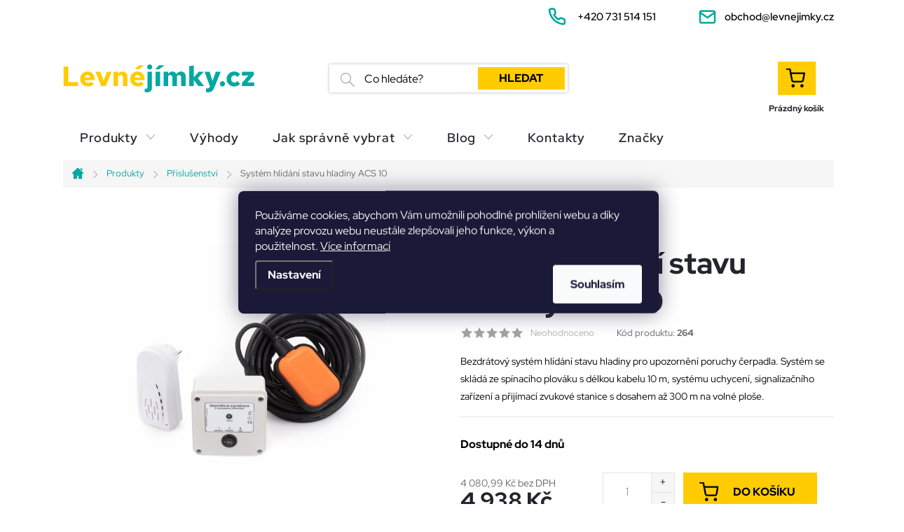

--- FILE ---
content_type: text/html; charset=utf-8
request_url: https://www.levnejimky.cz/system-hlidani-stavu-hladiny-acs-10/
body_size: 26717
content:
<!doctype html><html lang="cs" dir="ltr" class="header-background-light external-fonts-loaded"><head><meta charset="utf-8" /><meta name="viewport" content="width=device-width,initial-scale=1" /><title>Systém hlídání stavu hladiny  ACS 10 | Levné jímky</title><link rel="preconnect" href="https://cdn.myshoptet.com" /><link rel="dns-prefetch" href="https://cdn.myshoptet.com" /><link rel="preload" href="https://cdn.myshoptet.com/prj/dist/master/cms/libs/jquery/jquery-1.11.3.min.js" as="script" /><link href="https://cdn.myshoptet.com/prj/dist/master/cms/templates/frontend_templates/shared/css/font-face/source-sans-3.css" rel="stylesheet"><script>
dataLayer = [];
dataLayer.push({'shoptet' : {
    "pageId": 813,
    "pageType": "productDetail",
    "currency": "CZK",
    "currencyInfo": {
        "decimalSeparator": ",",
        "exchangeRate": 1,
        "priceDecimalPlaces": 2,
        "symbol": "K\u010d",
        "symbolLeft": 0,
        "thousandSeparator": " "
    },
    "language": "cs",
    "projectId": 543333,
    "product": {
        "id": 264,
        "guid": "63a0faf2-6b36-11ed-99cd-ecf4bbd49285",
        "hasVariants": false,
        "codes": [
            {
                "code": 264
            }
        ],
        "code": "264",
        "name": "Syst\u00e9m hl\u00edd\u00e1n\u00ed stavu hladiny  ACS 10",
        "appendix": "",
        "weight": 1.8999999999999999,
        "manufacturer": "SINEKO",
        "manufacturerGuid": "1EF5334D3BA66282A01CDA0BA3DED3EE",
        "currentCategory": "Produkty | P\u0159\u00edslu\u0161enstv\u00ed",
        "currentCategoryGuid": "e75eb095-6b22-11ed-9510-b8ca3a6063f8",
        "defaultCategory": "Produkty | P\u0159\u00edslu\u0161enstv\u00ed",
        "defaultCategoryGuid": "e75eb095-6b22-11ed-9510-b8ca3a6063f8",
        "currency": "CZK",
        "priceWithVat": 4938
    },
    "cartInfo": {
        "id": null,
        "freeShipping": false,
        "freeShippingFrom": 0,
        "leftToFreeGift": {
            "formattedPrice": "0 K\u010d",
            "priceLeft": 0
        },
        "freeGift": false,
        "leftToFreeShipping": {
            "priceLeft": 0,
            "dependOnRegion": 0,
            "formattedPrice": "0 K\u010d"
        },
        "discountCoupon": [],
        "getNoBillingShippingPrice": {
            "withoutVat": 0,
            "vat": 0,
            "withVat": 0
        },
        "cartItems": [],
        "taxMode": "ORDINARY"
    },
    "cart": [],
    "customer": {
        "priceRatio": 1,
        "priceListId": 1,
        "groupId": null,
        "registered": false,
        "mainAccount": false
    }
}});
dataLayer.push({'cookie_consent' : {
    "marketing": "denied",
    "analytics": "denied"
}});
document.addEventListener('DOMContentLoaded', function() {
    shoptet.consent.onAccept(function(agreements) {
        if (agreements.length == 0) {
            return;
        }
        dataLayer.push({
            'cookie_consent' : {
                'marketing' : (agreements.includes(shoptet.config.cookiesConsentOptPersonalisation)
                    ? 'granted' : 'denied'),
                'analytics': (agreements.includes(shoptet.config.cookiesConsentOptAnalytics)
                    ? 'granted' : 'denied')
            },
            'event': 'cookie_consent'
        });
    });
});
</script>

<!-- Google Tag Manager -->
<script>(function(w,d,s,l,i){w[l]=w[l]||[];w[l].push({'gtm.start':
new Date().getTime(),event:'gtm.js'});var f=d.getElementsByTagName(s)[0],
j=d.createElement(s),dl=l!='dataLayer'?'&l='+l:'';j.async=true;j.src=
'https://www.googletagmanager.com/gtm.js?id='+i+dl;f.parentNode.insertBefore(j,f);
})(window,document,'script','dataLayer','GTM-PKZS3X5');</script>
<!-- End Google Tag Manager -->

<meta property="og:type" content="website"><meta property="og:site_name" content="levnejimky.cz"><meta property="og:url" content="https://www.levnejimky.cz/system-hlidani-stavu-hladiny-acs-10/"><meta property="og:title" content="Systém hlídání stavu hladiny  ACS 10 | Levné jímky"><meta name="author" content="Levné jímky"><meta name="web_author" content="Shoptet.cz"><meta name="dcterms.rightsHolder" content="www.levnejimky.cz"><meta name="robots" content="index,follow"><meta property="og:image" content="https://cdn.myshoptet.com/usr/www.levnejimky.cz/user/shop/big/264_system-hlidani-stavu-hladiny--acs-10.jpg?637e2644"><meta property="og:description" content="Bezdrátový systém hlídání stavu hladiny pro upozornění poruchy čerpadla. Skládá se ze spínacího plováku, systému uchycení, signal. zařízení..."><meta name="description" content="Bezdrátový systém hlídání stavu hladiny pro upozornění poruchy čerpadla. Skládá se ze spínacího plováku, systému uchycení, signal. zařízení..."><meta property="product:price:amount" content="4938"><meta property="product:price:currency" content="CZK"><style>:root {--color-primary: #03A8A1;--color-primary-h: 177;--color-primary-s: 96%;--color-primary-l: 34%;--color-primary-hover: #03A8A1;--color-primary-hover-h: 177;--color-primary-hover-s: 96%;--color-primary-hover-l: 34%;--color-secondary: #FFCC02;--color-secondary-h: 48;--color-secondary-s: 100%;--color-secondary-l: 50%;--color-secondary-hover: #FFCC02;--color-secondary-hover-h: 48;--color-secondary-hover-s: 100%;--color-secondary-hover-l: 50%;--color-tertiary: #cbcefb;--color-tertiary-h: 236;--color-tertiary-s: 86%;--color-tertiary-l: 89%;--color-tertiary-hover: #ffffff;--color-tertiary-hover-h: 0;--color-tertiary-hover-s: 0%;--color-tertiary-hover-l: 100%;--color-header-background: #ffffff;--template-font: "Source Sans 3";--template-headings-font: "Source Sans 3";--header-background-url: none;--cookies-notice-background: #1A1937;--cookies-notice-color: #F8FAFB;--cookies-notice-button-hover: #f5f5f5;--cookies-notice-link-hover: #27263f;--templates-update-management-preview-mode-content: "Náhled aktualizací šablony je aktivní pro váš prohlížeč."}</style>
    <script>var shoptet = shoptet || {};</script>
    <script src="https://cdn.myshoptet.com/prj/dist/master/shop/dist/main-3g-header.js.05f199e7fd2450312de2.js"></script>
<!-- User include --><!-- service 776(417) html code header -->
<link type="text/css" rel="stylesheet" media="all"  href="https://cdn.myshoptet.com/usr/paxio.myshoptet.com/user/documents/blank/style.css?v1602546"/>
<link href="https://cdn.myshoptet.com/prj/dist/master/shop/dist/font-shoptet-11.css.62c94c7785ff2cea73b2.css" rel="stylesheet">
<link href="https://cdn.myshoptet.com/usr/paxio.myshoptet.com/user/documents/blank/ikony.css?v9" rel="stylesheet">
<link type="text/css" rel="stylesheet" media="screen"  href="https://cdn.myshoptet.com/usr/paxio.myshoptet.com/user/documents/blank/preklady.css?v27" />
<link rel="stylesheet" href="https://cdn.myshoptet.com/usr/paxio.myshoptet.com/user/documents/blank/Slider/slick.css" />
<link rel="stylesheet" href="https://cdn.myshoptet.com/usr/paxio.myshoptet.com/user/documents/blank/Slider/slick-theme.css?v4" />
<link rel="stylesheet" href="https://cdn.myshoptet.com/usr/paxio.myshoptet.com/user/documents/blank/Slider/slick-classic.css?v3" />

<!-- project html code header -->
<script type="text/javascript">
 window.smartlook||(function(d) {
   var o=smartlook=function(){ o.api.push(arguments)},h=d.getElementsByTagName("head")[0];
   var c=d.createElement("script");o.api=new Array();c.async=true;c.type="text/javascript";
   c.charset="utf-8";c.src="https://web-sdk.smartlook.com/recorder.js";h.appendChild(c);
   })(document);
   smartlook("init", "23ebd37cbfc28ec65ffac6ec6d3fe35303468469", { region: "eu" });
</script>

<!-- <link href="/user/documents/assets/css/styles.css?v=" rel="stylesheet" /> -->
<link href="/user/documents/assets/css/styles.css?v=1.0999993" rel="stylesheet" />
<!-- /User include --><link rel="shortcut icon" href="/favicon.ico" type="image/x-icon" /><link rel="canonical" href="https://www.levnejimky.cz/system-hlidani-stavu-hladiny-acs-10/" /><script>!function(){var t={9196:function(){!function(){var t=/\[object (Boolean|Number|String|Function|Array|Date|RegExp)\]/;function r(r){return null==r?String(r):(r=t.exec(Object.prototype.toString.call(Object(r))))?r[1].toLowerCase():"object"}function n(t,r){return Object.prototype.hasOwnProperty.call(Object(t),r)}function e(t){if(!t||"object"!=r(t)||t.nodeType||t==t.window)return!1;try{if(t.constructor&&!n(t,"constructor")&&!n(t.constructor.prototype,"isPrototypeOf"))return!1}catch(t){return!1}for(var e in t);return void 0===e||n(t,e)}function o(t,r,n){this.b=t,this.f=r||function(){},this.d=!1,this.a={},this.c=[],this.e=function(t){return{set:function(r,n){u(c(r,n),t.a)},get:function(r){return t.get(r)}}}(this),i(this,t,!n);var e=t.push,o=this;t.push=function(){var r=[].slice.call(arguments,0),n=e.apply(t,r);return i(o,r),n}}function i(t,n,o){for(t.c.push.apply(t.c,n);!1===t.d&&0<t.c.length;){if("array"==r(n=t.c.shift()))t:{var i=n,a=t.a;if("string"==r(i[0])){for(var f=i[0].split("."),s=f.pop(),p=(i=i.slice(1),0);p<f.length;p++){if(void 0===a[f[p]])break t;a=a[f[p]]}try{a[s].apply(a,i)}catch(t){}}}else if("function"==typeof n)try{n.call(t.e)}catch(t){}else{if(!e(n))continue;for(var l in n)u(c(l,n[l]),t.a)}o||(t.d=!0,t.f(t.a,n),t.d=!1)}}function c(t,r){for(var n={},e=n,o=t.split("."),i=0;i<o.length-1;i++)e=e[o[i]]={};return e[o[o.length-1]]=r,n}function u(t,o){for(var i in t)if(n(t,i)){var c=t[i];"array"==r(c)?("array"==r(o[i])||(o[i]=[]),u(c,o[i])):e(c)?(e(o[i])||(o[i]={}),u(c,o[i])):o[i]=c}}window.DataLayerHelper=o,o.prototype.get=function(t){var r=this.a;t=t.split(".");for(var n=0;n<t.length;n++){if(void 0===r[t[n]])return;r=r[t[n]]}return r},o.prototype.flatten=function(){this.b.splice(0,this.b.length),this.b[0]={},u(this.a,this.b[0])}}()}},r={};function n(e){var o=r[e];if(void 0!==o)return o.exports;var i=r[e]={exports:{}};return t[e](i,i.exports,n),i.exports}n.n=function(t){var r=t&&t.__esModule?function(){return t.default}:function(){return t};return n.d(r,{a:r}),r},n.d=function(t,r){for(var e in r)n.o(r,e)&&!n.o(t,e)&&Object.defineProperty(t,e,{enumerable:!0,get:r[e]})},n.o=function(t,r){return Object.prototype.hasOwnProperty.call(t,r)},function(){"use strict";n(9196)}()}();</script>    <!-- Global site tag (gtag.js) - Google Analytics -->
    <script async src="https://www.googletagmanager.com/gtag/js?id=G-LP28CJ90W8"></script>
    <script>
        
        window.dataLayer = window.dataLayer || [];
        function gtag(){dataLayer.push(arguments);}
        

                    console.debug('default consent data');

            gtag('consent', 'default', {"ad_storage":"denied","analytics_storage":"denied","ad_user_data":"denied","ad_personalization":"denied","wait_for_update":500});
            dataLayer.push({
                'event': 'default_consent'
            });
        
        gtag('js', new Date());

        
                gtag('config', 'G-LP28CJ90W8', {"groups":"GA4","send_page_view":false,"content_group":"productDetail","currency":"CZK","page_language":"cs"});
        
                gtag('config', 'AW-985293560', {"allow_enhanced_conversions":true});
        
        
        
        
        
                    gtag('event', 'page_view', {"send_to":"GA4","page_language":"cs","content_group":"productDetail","currency":"CZK"});
        
                gtag('set', 'currency', 'CZK');

        gtag('event', 'view_item', {
            "send_to": "UA",
            "items": [
                {
                    "id": "264",
                    "name": "Syst\u00e9m hl\u00edd\u00e1n\u00ed stavu hladiny  ACS 10",
                    "category": "Produkty \/ P\u0159\u00edslu\u0161enstv\u00ed",
                                        "brand": "SINEKO",
                                                            "price": 4080.99
                }
            ]
        });
        
        
        
        
        
                    gtag('event', 'view_item', {"send_to":"GA4","page_language":"cs","content_group":"productDetail","value":4080.9899999999998,"currency":"CZK","items":[{"item_id":"264","item_name":"Syst\u00e9m hl\u00edd\u00e1n\u00ed stavu hladiny  ACS 10","item_brand":"SINEKO","item_category":"Produkty","item_category2":"P\u0159\u00edslu\u0161enstv\u00ed","price":4080.9899999999998,"quantity":1,"index":0}]});
        
        
        
        
        
        
        
        document.addEventListener('DOMContentLoaded', function() {
            if (typeof shoptet.tracking !== 'undefined') {
                for (var id in shoptet.tracking.bannersList) {
                    gtag('event', 'view_promotion', {
                        "send_to": "UA",
                        "promotions": [
                            {
                                "id": shoptet.tracking.bannersList[id].id,
                                "name": shoptet.tracking.bannersList[id].name,
                                "position": shoptet.tracking.bannersList[id].position
                            }
                        ]
                    });
                }
            }

            shoptet.consent.onAccept(function(agreements) {
                if (agreements.length !== 0) {
                    console.debug('gtag consent accept');
                    var gtagConsentPayload =  {
                        'ad_storage': agreements.includes(shoptet.config.cookiesConsentOptPersonalisation)
                            ? 'granted' : 'denied',
                        'analytics_storage': agreements.includes(shoptet.config.cookiesConsentOptAnalytics)
                            ? 'granted' : 'denied',
                                                                                                'ad_user_data': agreements.includes(shoptet.config.cookiesConsentOptPersonalisation)
                            ? 'granted' : 'denied',
                        'ad_personalization': agreements.includes(shoptet.config.cookiesConsentOptPersonalisation)
                            ? 'granted' : 'denied',
                        };
                    console.debug('update consent data', gtagConsentPayload);
                    gtag('consent', 'update', gtagConsentPayload);
                    dataLayer.push(
                        { 'event': 'update_consent' }
                    );
                }
            });
        });
    </script>
<script>
    (function(t, r, a, c, k, i, n, g) { t['ROIDataObject'] = k;
    t[k]=t[k]||function(){ (t[k].q=t[k].q||[]).push(arguments) },t[k].c=i;n=r.createElement(a),
    g=r.getElementsByTagName(a)[0];n.async=1;n.src=c;g.parentNode.insertBefore(n,g)
    })(window, document, 'script', '//www.heureka.cz/ocm/sdk.js?source=shoptet&version=2&page=product_detail', 'heureka', 'cz');

    heureka('set_user_consent', 0);
</script>
</head><body class="desktop id-813 in-prislusenstvi template-11 type-product type-detail one-column-body columns-mobile-2 columns-3 blank-mode blank-mode-css ums_forms_redesign--off ums_a11y_category_page--on ums_discussion_rating_forms--off ums_flags_display_unification--on ums_a11y_login--on mobile-header-version-1">
        <div id="fb-root"></div>
        <script>
            window.fbAsyncInit = function() {
                FB.init({
//                    appId            : 'your-app-id',
                    autoLogAppEvents : true,
                    xfbml            : true,
                    version          : 'v19.0'
                });
            };
        </script>
        <script async defer crossorigin="anonymous" src="https://connect.facebook.net/cs_CZ/sdk.js"></script>
<!-- Google Tag Manager (noscript) -->
<noscript><iframe src="https://www.googletagmanager.com/ns.html?id=GTM-PKZS3X5"
height="0" width="0" style="display:none;visibility:hidden"></iframe></noscript>
<!-- End Google Tag Manager (noscript) -->

    <div class="siteCookies siteCookies--center siteCookies--dark js-siteCookies" role="dialog" data-testid="cookiesPopup" data-nosnippet>
        <div class="siteCookies__form">
            <div class="siteCookies__content">
                <div class="siteCookies__text">
                    Používáme cookies, abychom Vám umožnili pohodlné prohlížení webu a díky analýze provozu webu neustále zlepšovali jeho funkce, výkon a použitelnost. <a href="/ochrana-osobnich-udaju/" target="_blank" rel="noopener noreferrer">Více informací</a>
                </div>
                <p class="siteCookies__links">
                    <button class="siteCookies__link js-cookies-settings" aria-label="Nastavení cookies" data-testid="cookiesSettings">Nastavení</button>
                </p>
            </div>
            <div class="siteCookies__buttonWrap">
                                <button class="siteCookies__button js-cookiesConsentSubmit" value="all" aria-label="Přijmout cookies" data-testid="buttonCookiesAccept">Souhlasím</button>
            </div>
        </div>
        <script>
            document.addEventListener("DOMContentLoaded", () => {
                const siteCookies = document.querySelector('.js-siteCookies');
                document.addEventListener("scroll", shoptet.common.throttle(() => {
                    const st = document.documentElement.scrollTop;
                    if (st > 1) {
                        siteCookies.classList.add('siteCookies--scrolled');
                    } else {
                        siteCookies.classList.remove('siteCookies--scrolled');
                    }
                }, 100));
            });
        </script>
    </div>
<a href="#content" class="skip-link sr-only">Přejít na obsah</a><div class="overall-wrapper"><div class="user-action"><div class="container">
    <div class="user-action-in">
                    <div id="login" class="user-action-login popup-widget login-widget" role="dialog" aria-labelledby="loginHeading">
        <div class="popup-widget-inner">
                            <h2 id="loginHeading">Přihlášení k vašemu účtu</h2><div id="customerLogin"><form action="/action/Customer/Login/" method="post" id="formLoginIncluded" class="csrf-enabled formLogin" data-testid="formLogin"><input type="hidden" name="referer" value="" /><div class="form-group"><div class="input-wrapper email js-validated-element-wrapper no-label"><input type="email" name="email" class="form-control" autofocus placeholder="E-mailová adresa (např. jan@novak.cz)" data-testid="inputEmail" autocomplete="email" required /></div></div><div class="form-group"><div class="input-wrapper password js-validated-element-wrapper no-label"><input type="password" name="password" class="form-control" placeholder="Heslo" data-testid="inputPassword" autocomplete="current-password" required /><span class="no-display">Nemůžete vyplnit toto pole</span><input type="text" name="surname" value="" class="no-display" /></div></div><div class="form-group"><div class="login-wrapper"><button type="submit" class="btn btn-secondary btn-text btn-login" data-testid="buttonSubmit">Přihlásit se</button><div class="password-helper"><a href="/registrace/" data-testid="signup" rel="nofollow">Nová registrace</a><a href="/klient/zapomenute-heslo/" rel="nofollow">Zapomenuté heslo</a></div></div></div></form>
</div>                    </div>
    </div>

                            <div id="cart-widget" class="user-action-cart popup-widget cart-widget loader-wrapper" data-testid="popupCartWidget" role="dialog" aria-hidden="true">
    <div class="popup-widget-inner cart-widget-inner place-cart-here">
        <div class="loader-overlay">
            <div class="loader"></div>
        </div>
    </div>

    <div class="cart-widget-button">
        <a href="/kosik/" class="btn btn-conversion" id="continue-order-button" rel="nofollow" data-testid="buttonNextStep">Pokračovat do košíku</a>
    </div>
</div>
            </div>
</div>
</div><div class="top-navigation-bar" data-testid="topNavigationBar">

    <div class="container">

        <div class="top-navigation-contacts">
            <strong>Zákaznická podpora:</strong><a href="tel:+420731514151" class="project-phone" aria-label="Zavolat na +420731514151" data-testid="contactboxPhone"><span>+420 731 514 151</span></a><a href="mailto:obchod@levnejimky.cz" class="project-email" data-testid="contactboxEmail"><span>obchod@levnejimky.cz</span></a>        </div>

                            <div class="top-navigation-menu">
                <div class="top-navigation-menu-trigger"></div>
                <ul class="top-navigation-bar-menu">
                                            <li class="top-navigation-menu-item-27">
                            <a href="/jak-nakupovat/">Jak nakupovat</a>
                        </li>
                                            <li class="top-navigation-menu-item-39">
                            <a href="/obchodni-podminky/">Obchodní podmínky</a>
                        </li>
                                            <li class="top-navigation-menu-item-1059">
                            <a href="/dodaci-podminky/">Dodací podmínky</a>
                        </li>
                                            <li class="top-navigation-menu-item-1065">
                            <a href="/platebni-podminky/">Platební podmínky</a>
                        </li>
                                            <li class="top-navigation-menu-item-1068">
                            <a href="/reklamacni-rad/">Reklamační řád</a>
                        </li>
                                            <li class="top-navigation-menu-item-1071">
                            <a href="/ochrana-osobnich-udaju/">Ochrana osobních údajů</a>
                        </li>
                                            <li class="top-navigation-menu-item-1077">
                            <a href="/zpracovani-cookies/">Zpracování cookies</a>
                        </li>
                                            <li class="top-navigation-menu-item-1074">
                            <a href="/mimosoudni-reseni-sporu/">Mimosoudní řešení sporů</a>
                        </li>
                                    </ul>
                <ul class="top-navigation-bar-menu-helper"></ul>
            </div>
        
        <div class="top-navigation-tools">
            <div class="responsive-tools">
                <a href="#" class="toggle-window" data-target="search" aria-label="Hledat" data-testid="linkSearchIcon"></a>
                                                            <a href="#" class="toggle-window" data-target="login"></a>
                                                    <a href="#" class="toggle-window" data-target="navigation" aria-label="Menu" data-testid="hamburgerMenu"></a>
            </div>
                        <button class="top-nav-button top-nav-button-login toggle-window" type="button" data-target="login" aria-haspopup="dialog" aria-controls="login" aria-expanded="false" data-testid="signin"><span>Přihlášení</span></button>        </div>

    </div>

</div>
<header id="header"><div class="container navigation-wrapper">
    <div class="header-top">
        <div class="site-name-wrapper">
            <div class="site-name"><a href="/" data-testid="linkWebsiteLogo"><img src="https://cdn.myshoptet.com/usr/www.levnejimky.cz/user/logos/levnejimky_logo.svg" alt="Levné jímky" fetchpriority="low" /></a></div>        </div>
        <div class="search" itemscope itemtype="https://schema.org/WebSite">
            <meta itemprop="headline" content="Příslušenství"/><meta itemprop="url" content="https://www.levnejimky.cz"/><meta itemprop="text" content="Bezdrátový systém hlídání stavu hladiny pro upozornění poruchy čerpadla. Skládá se ze spínacího plováku, systému uchycení, signal. zařízení..."/>            <form action="/action/ProductSearch/prepareString/" method="post"
    id="formSearchForm" class="search-form compact-form js-search-main"
    itemprop="potentialAction" itemscope itemtype="https://schema.org/SearchAction" data-testid="searchForm">
    <fieldset>
        <meta itemprop="target"
            content="https://www.levnejimky.cz/vyhledavani/?string={string}"/>
        <input type="hidden" name="language" value="cs"/>
        
            
<input
    type="search"
    name="string"
        class="query-input form-control search-input js-search-input"
    placeholder="Napište, co hledáte"
    autocomplete="off"
    required
    itemprop="query-input"
    aria-label="Vyhledávání"
    data-testid="searchInput"
>
            <button type="submit" class="btn btn-default" data-testid="searchBtn">Hledat</button>
        
    </fieldset>
</form>
        </div>
        <div class="navigation-buttons">
                
    <a href="/kosik/" class="btn btn-icon toggle-window cart-count" data-target="cart" data-hover="true" data-redirect="true" data-testid="headerCart" rel="nofollow" aria-haspopup="dialog" aria-expanded="false" aria-controls="cart-widget">
        
                <span class="sr-only">Nákupní košík</span>
        
            <span class="cart-price visible-lg-inline-block" data-testid="headerCartPrice">
                                    Prázdný košík                            </span>
        
    
            </a>
        </div>
    </div>
    <nav id="navigation" aria-label="Hlavní menu" data-collapsible="true"><div class="navigation-in menu"><ul class="menu-level-1" role="menubar" data-testid="headerMenuItems"><li class="menu-item-714 ext" role="none"><a href="/produkty/" data-testid="headerMenuItem" role="menuitem" aria-haspopup="true" aria-expanded="false"><b>Produkty</b><span class="submenu-arrow"></span></a><ul class="menu-level-2" aria-label="Produkty" tabindex="-1" role="menu"><li class="menu-item-723 has-third-level" role="none"><a href="/cisticky-odpadnich-vod/" class="menu-image" data-testid="headerMenuItem" tabindex="-1" aria-hidden="true"><img src="data:image/svg+xml,%3Csvg%20width%3D%22140%22%20height%3D%22100%22%20xmlns%3D%22http%3A%2F%2Fwww.w3.org%2F2000%2Fsvg%22%3E%3C%2Fsvg%3E" alt="" aria-hidden="true" width="140" height="100"  data-src="https://cdn.myshoptet.com/usr/www.levnejimky.cz/user/categories/thumb/__ov.png" fetchpriority="low" /></a><div><a href="/cisticky-odpadnich-vod/" data-testid="headerMenuItem" role="menuitem"><span>Čističky odpadních vod</span></a>
                                                    <ul class="menu-level-3" role="menu">
                                                                    <li class="menu-item-774" role="none">
                                        <a href="/samonosne-bez-obetonovani-3/" data-testid="headerMenuItem" role="menuitem">
                                            Samonosné bez obetonování</a>,                                    </li>
                                                                    <li class="menu-item-1056" role="none">
                                        <a href="/jak-funguje-domaci-cisticka-odpadnich-vod-a-na-kolik-vas-prijde-/" data-testid="headerMenuItem" role="menuitem">
                                            Jak funguje čistička odpadních vod</a>                                    </li>
                                                            </ul>
                        </div></li><li class="menu-item-717 has-third-level" role="none"><a href="/plastove-jimky-zumpy/" class="menu-image" data-testid="headerMenuItem" tabindex="-1" aria-hidden="true"><img src="data:image/svg+xml,%3Csvg%20width%3D%22140%22%20height%3D%22100%22%20xmlns%3D%22http%3A%2F%2Fwww.w3.org%2F2000%2Fsvg%22%3E%3C%2Fsvg%3E" alt="" aria-hidden="true" width="140" height="100"  data-src="https://cdn.myshoptet.com/usr/www.levnejimky.cz/user/categories/thumb/kuka_9_uhel-1.jpg" fetchpriority="low" /></a><div><a href="/plastove-jimky-zumpy/" data-testid="headerMenuItem" role="menuitem"><span>Plastové jímky žumpy</span></a>
                                                    <ul class="menu-level-3" role="menu">
                                                                    <li class="menu-item-750" role="none">
                                        <a href="/samonosne/" data-testid="headerMenuItem" role="menuitem">
                                            Samonosné bez obetonování</a>,                                    </li>
                                                                    <li class="menu-item-753" role="none">
                                        <a href="/pro-vysoke-zatizeni-k-obetonovani/" data-testid="headerMenuItem" role="menuitem">
                                            Pro vysoké zatížení k obetonování</a>,                                    </li>
                                                                    <li class="menu-item-1026" role="none">
                                        <a href="/proc-je-plast-lepsi-nez-beton/" data-testid="headerMenuItem" role="menuitem">
                                            Proč je plast lepší než beton</a>                                    </li>
                                                            </ul>
                        </div></li><li class="menu-item-789 has-third-level" role="none"><a href="/nadrze-na-vodu/" class="menu-image" data-testid="headerMenuItem" tabindex="-1" aria-hidden="true"><img src="data:image/svg+xml,%3Csvg%20width%3D%22140%22%20height%3D%22100%22%20xmlns%3D%22http%3A%2F%2Fwww.w3.org%2F2000%2Fsvg%22%3E%3C%2Fsvg%3E" alt="" aria-hidden="true" width="140" height="100"  data-src="https://cdn.myshoptet.com/usr/www.levnejimky.cz/user/categories/thumb/kuka_9_open-1.jpg" fetchpriority="low" /></a><div><a href="/nadrze-na-vodu/" data-testid="headerMenuItem" role="menuitem"><span>Nádrže na vodu</span></a>
                                                    <ul class="menu-level-3" role="menu">
                                                                    <li class="menu-item-792" role="none">
                                        <a href="/samonosne-bez-obetonovani-6/" data-testid="headerMenuItem" role="menuitem">
                                            Samonosné bez obetonování</a>,                                    </li>
                                                                    <li class="menu-item-795" role="none">
                                        <a href="/pro-vysoke-zatizeni-k-obetonovani-2/" data-testid="headerMenuItem" role="menuitem">
                                            Pro vysoké zatížení k obetonování</a>,                                    </li>
                                                                    <li class="menu-item-1029" role="none">
                                        <a href="/jak-velkou-akumulacni-nadrz-potrebujete/" data-testid="headerMenuItem" role="menuitem">
                                            Jak velkou akumulační nádrž potřebujete</a>                                    </li>
                                                            </ul>
                        </div></li><li class="menu-item-720 has-third-level" role="none"><a href="/plastove-septiky/" class="menu-image" data-testid="headerMenuItem" tabindex="-1" aria-hidden="true"><img src="data:image/svg+xml,%3Csvg%20width%3D%22140%22%20height%3D%22100%22%20xmlns%3D%22http%3A%2F%2Fwww.w3.org%2F2000%2Fsvg%22%3E%3C%2Fsvg%3E" alt="" aria-hidden="true" width="140" height="100"  data-src="https://cdn.myshoptet.com/usr/www.levnejimky.cz/user/categories/thumb/svl_3_14__front0000-1.jpg" fetchpriority="low" /></a><div><a href="/plastove-septiky/" data-testid="headerMenuItem" role="menuitem"><span>Plastové septiky</span></a>
                                                    <ul class="menu-level-3" role="menu">
                                                                    <li class="menu-item-762" role="none">
                                        <a href="/samonosne-bez-obetonovani/" data-testid="headerMenuItem" role="menuitem">
                                            Septiky samonosné bez obetonování</a>,                                    </li>
                                                                    <li class="menu-item-1023" role="none">
                                        <a href="/jak-velky-septik-zvolit/" data-testid="headerMenuItem" role="menuitem">
                                            Jak velký septik zvolit</a>                                    </li>
                                                            </ul>
                        </div></li><li class="menu-item-726 has-third-level" role="none"><a href="/vodomerne-sachty/" class="menu-image" data-testid="headerMenuItem" tabindex="-1" aria-hidden="true"><img src="data:image/svg+xml,%3Csvg%20width%3D%22140%22%20height%3D%22100%22%20xmlns%3D%22http%3A%2F%2Fwww.w3.org%2F2000%2Fsvg%22%3E%3C%2Fsvg%3E" alt="" aria-hidden="true" width="140" height="100"  data-src="https://cdn.myshoptet.com/usr/www.levnejimky.cz/user/categories/thumb/vs2_open.jpg" fetchpriority="low" /></a><div><a href="/vodomerne-sachty/" data-testid="headerMenuItem" role="menuitem"><span>Vodoměrné šachty</span></a>
                                                    <ul class="menu-level-3" role="menu">
                                                                    <li class="menu-item-765" role="none">
                                        <a href="/samonosne-bez-obetonovani-2/" data-testid="headerMenuItem" role="menuitem">
                                            Samonosné bez obetonování</a>                                    </li>
                                                            </ul>
                        </div></li><li class="menu-item-744 has-third-level" role="none"><a href="/vsakovaci-jimky/" class="menu-image" data-testid="headerMenuItem" tabindex="-1" aria-hidden="true"><img src="data:image/svg+xml,%3Csvg%20width%3D%22140%22%20height%3D%22100%22%20xmlns%3D%22http%3A%2F%2Fwww.w3.org%2F2000%2Fsvg%22%3E%3C%2Fsvg%3E" alt="" aria-hidden="true" width="140" height="100"  data-src="https://cdn.myshoptet.com/usr/www.levnejimky.cz/user/categories/thumb/geox_open.jpg" fetchpriority="low" /></a><div><a href="/vsakovaci-jimky/" data-testid="headerMenuItem" role="menuitem"><span>Vsakovací jímky a nádrže</span></a>
                                                    <ul class="menu-level-3" role="menu">
                                                                    <li class="menu-item-969" role="none">
                                        <a href="/samonosne-bez-obetonovani-7/" data-testid="headerMenuItem" role="menuitem">
                                            Samonosné bez obetonování</a>                                    </li>
                                                            </ul>
                        </div></li><li class="menu-item-771 has-third-level" role="none"><a href="/cerpaci-jimky/" class="menu-image" data-testid="headerMenuItem" tabindex="-1" aria-hidden="true"><img src="data:image/svg+xml,%3Csvg%20width%3D%22140%22%20height%3D%22100%22%20xmlns%3D%22http%3A%2F%2Fwww.w3.org%2F2000%2Fsvg%22%3E%3C%2Fsvg%3E" alt="" aria-hidden="true" width="140" height="100"  data-src="https://cdn.myshoptet.com/usr/www.levnejimky.cz/user/categories/thumb/sakal_uhel.jpg" fetchpriority="low" /></a><div><a href="/cerpaci-jimky/" data-testid="headerMenuItem" role="menuitem"><span>Přečerpávací jímky</span></a>
                                                    <ul class="menu-level-3" role="menu">
                                                                    <li class="menu-item-777" role="none">
                                        <a href="/samonosne-bez-obetonovani-4/" data-testid="headerMenuItem" role="menuitem">
                                            Čerpací jímky samonosné bez obetonování</a>                                    </li>
                                                            </ul>
                        </div></li><li class="menu-item-783 has-third-level" role="none"><a href="/sachty-na-vrtanou-studnu/" class="menu-image" data-testid="headerMenuItem" tabindex="-1" aria-hidden="true"><img src="data:image/svg+xml,%3Csvg%20width%3D%22140%22%20height%3D%22100%22%20xmlns%3D%22http%3A%2F%2Fwww.w3.org%2F2000%2Fsvg%22%3E%3C%2Fsvg%3E" alt="" aria-hidden="true" width="140" height="100"  data-src="https://cdn.myshoptet.com/usr/www.levnejimky.cz/user/categories/thumb/vrton_open.jpg" fetchpriority="low" /></a><div><a href="/sachty-na-vrtanou-studnu/" data-testid="headerMenuItem" role="menuitem"><span>Šachty na vrtanou studnu</span></a>
                                                    <ul class="menu-level-3" role="menu">
                                                                    <li class="menu-item-786" role="none">
                                        <a href="/samonosne-bez-obetonovani-5/" data-testid="headerMenuItem" role="menuitem">
                                            Samonosné bez obetonování</a>,                                    </li>
                                                                    <li class="menu-item-1035" role="none">
                                        <a href="/jakou-sachtu-vybrat/" data-testid="headerMenuItem" role="menuitem">
                                            Jakou šachtu vybrat</a>                                    </li>
                                                            </ul>
                        </div></li><li class="menu-item-813 has-third-level active" role="none"><a href="/prislusenstvi/" class="menu-image" data-testid="headerMenuItem" tabindex="-1" aria-hidden="true"><img src="data:image/svg+xml,%3Csvg%20width%3D%22140%22%20height%3D%22100%22%20xmlns%3D%22http%3A%2F%2Fwww.w3.org%2F2000%2Fsvg%22%3E%3C%2Fsvg%3E" alt="" aria-hidden="true" width="140" height="100"  data-src="https://cdn.myshoptet.com/usr/www.levnejimky.cz/user/categories/thumb/img_9999_1866.jpg" fetchpriority="low" /></a><div><a href="/prislusenstvi/" data-testid="headerMenuItem" role="menuitem"><span>Příslušenství</span></a>
                                                    <ul class="menu-level-3" role="menu">
                                                                    <li class="menu-item-870" role="none">
                                        <a href="/pro-jimky-a-nadrze/" data-testid="headerMenuItem" role="menuitem">
                                            Jímky a nádrže</a>,                                    </li>
                                                                    <li class="menu-item-852" role="none">
                                        <a href="/pro-cisticky-odpadnich-vod/" data-testid="headerMenuItem" role="menuitem">
                                            Čističky odpadních vod</a>,                                    </li>
                                                                    <li class="menu-item-873" role="none">
                                        <a href="/pro-septiky/" data-testid="headerMenuItem" role="menuitem">
                                            Septiky</a>,                                    </li>
                                                                    <li class="menu-item-876" role="none">
                                        <a href="/pro-cerpaci-jimky/" data-testid="headerMenuItem" role="menuitem">
                                            Čerpací jímky</a>,                                    </li>
                                                                    <li class="menu-item-894" role="none">
                                        <a href="/pro-vodomerne-sachty/" data-testid="headerMenuItem" role="menuitem">
                                            Vodoměrné šachty</a>,                                    </li>
                                                                    <li class="menu-item-930" role="none">
                                        <a href="/sachty-na-vrtanou-studnu-2/" data-testid="headerMenuItem" role="menuitem">
                                            Šachty na vrtanou studnu</a>,                                    </li>
                                                                    <li class="menu-item-954" role="none">
                                        <a href="/vsakovaci-sachty/" data-testid="headerMenuItem" role="menuitem">
                                            Vsakovací šachty</a>                                    </li>
                                                            </ul>
                        </div></li><li class="menu-item-1096" role="none"><a href="/velky-zimni-vyprodej/" class="menu-image" data-testid="headerMenuItem" tabindex="-1" aria-hidden="true"><img src="data:image/svg+xml,%3Csvg%20width%3D%22140%22%20height%3D%22100%22%20xmlns%3D%22http%3A%2F%2Fwww.w3.org%2F2000%2Fsvg%22%3E%3C%2Fsvg%3E" alt="" aria-hidden="true" width="140" height="100"  data-src="https://cdn.myshoptet.com/usr/www.levnejimky.cz/user/categories/thumb/akce_dax.jpg" fetchpriority="low" /></a><div><a href="/velky-zimni-vyprodej/" data-testid="headerMenuItem" role="menuitem"><span>Velký zimní výprodej</span></a>
                        </div></li></ul></li>
<li class="menu-item-1047" role="none"><a href="/vyhody/" data-testid="headerMenuItem" role="menuitem" aria-expanded="false"><b>Výhody</b></a></li>
<li class="menu-item-807 ext" role="none"><a href="/jak-spravne-vybrat/" data-testid="headerMenuItem" role="menuitem" aria-haspopup="true" aria-expanded="false"><b>Jak správně vybrat</b><span class="submenu-arrow"></span></a><ul class="menu-level-2" aria-label="Jak správně vybrat" tabindex="-1" role="menu"><li class="" role="none"><a href="/jak-spravne-vybrat/jak-spravne-vybrat-vodomernou-sachtu/" class="menu-image" data-testid="headerMenuItem" tabindex="-1" aria-hidden="true"><img src="data:image/svg+xml,%3Csvg%20width%3D%22140%22%20height%3D%22100%22%20xmlns%3D%22http%3A%2F%2Fwww.w3.org%2F2000%2Fsvg%22%3E%3C%2Fsvg%3E" alt="" aria-hidden="true" width="140" height="100"  data-src="https://cdn.myshoptet.com/usr/www.levnejimky.cz/user/articles/images/vs1_open.jpg" fetchpriority="low" /></a><div><a href="/jak-spravne-vybrat/jak-spravne-vybrat-vodomernou-sachtu/" data-testid="headerMenuItem" role="menuitem"><span>Jak správně vybrat vodoměrnou šachtu</span></a>
                        </div></li><li class="" role="none"><a href="/jak-spravne-vybrat/jak-spravne-vybrat-jimku-zumpu/" class="menu-image" data-testid="headerMenuItem" tabindex="-1" aria-hidden="true"><img src="data:image/svg+xml,%3Csvg%20width%3D%22140%22%20height%3D%22100%22%20xmlns%3D%22http%3A%2F%2Fwww.w3.org%2F2000%2Fsvg%22%3E%3C%2Fsvg%3E" alt="" aria-hidden="true" width="140" height="100"  data-src="https://cdn.myshoptet.com/usr/www.levnejimky.cz/user/articles/images/kuka_2_open.jpg" fetchpriority="low" /></a><div><a href="/jak-spravne-vybrat/jak-spravne-vybrat-jimku-zumpu/" data-testid="headerMenuItem" role="menuitem"><span>Jak správně vybrat jímku/žumpu</span></a>
                        </div></li><li class="" role="none"><a href="/jak-spravne-vybrat/jak-spravne-vybrat-sachtu-na-vrtanou-studnu/" class="menu-image" data-testid="headerMenuItem" tabindex="-1" aria-hidden="true"><img src="data:image/svg+xml,%3Csvg%20width%3D%22140%22%20height%3D%22100%22%20xmlns%3D%22http%3A%2F%2Fwww.w3.org%2F2000%2Fsvg%22%3E%3C%2Fsvg%3E" alt="" aria-hidden="true" width="140" height="100"  data-src="https://cdn.myshoptet.com/usr/www.levnejimky.cz/user/articles/images/vrton_open.jpg" fetchpriority="low" /></a><div><a href="/jak-spravne-vybrat/jak-spravne-vybrat-sachtu-na-vrtanou-studnu/" data-testid="headerMenuItem" role="menuitem"><span>Jak správně vybrat šachtu na vrtanou studnu</span></a>
                        </div></li><li class="" role="none"><a href="/jak-spravne-vybrat/jak-spravne-vybrat-precerpavaci-jimku/" class="menu-image" data-testid="headerMenuItem" tabindex="-1" aria-hidden="true"><img src="data:image/svg+xml,%3Csvg%20width%3D%22140%22%20height%3D%22100%22%20xmlns%3D%22http%3A%2F%2Fwww.w3.org%2F2000%2Fsvg%22%3E%3C%2Fsvg%3E" alt="" aria-hidden="true" width="140" height="100"  data-src="https://cdn.myshoptet.com/usr/www.levnejimky.cz/user/articles/images/sakal_open.jpg" fetchpriority="low" /></a><div><a href="/jak-spravne-vybrat/jak-spravne-vybrat-precerpavaci-jimku/" data-testid="headerMenuItem" role="menuitem"><span>Jak správně vybrat přečerpávací jímku</span></a>
                        </div></li><li class="" role="none"><a href="/jak-spravne-vybrat/jak-spravne-vybrat-septik/" class="menu-image" data-testid="headerMenuItem" tabindex="-1" aria-hidden="true"><img src="data:image/svg+xml,%3Csvg%20width%3D%22140%22%20height%3D%22100%22%20xmlns%3D%22http%3A%2F%2Fwww.w3.org%2F2000%2Fsvg%22%3E%3C%2Fsvg%3E" alt="" aria-hidden="true" width="140" height="100"  data-src="https://cdn.myshoptet.com/usr/www.levnejimky.cz/user/articles/images/svl_3_14_uhel_10000.jpg" fetchpriority="low" /></a><div><a href="/jak-spravne-vybrat/jak-spravne-vybrat-septik/" data-testid="headerMenuItem" role="menuitem"><span>Jak správně vybrat septik</span></a>
                        </div></li><li class="" role="none"><a href="/jak-spravne-vybrat/jak-spravne-vybrat-cisticku-odpadnich-vod/" class="menu-image" data-testid="headerMenuItem" tabindex="-1" aria-hidden="true"><img src="data:image/svg+xml,%3Csvg%20width%3D%22140%22%20height%3D%22100%22%20xmlns%3D%22http%3A%2F%2Fwww.w3.org%2F2000%2Fsvg%22%3E%3C%2Fsvg%3E" alt="" aria-hidden="true" width="140" height="100"  data-src="https://cdn.myshoptet.com/usr/www.levnejimky.cz/user/articles/images/__ov_basic.png" fetchpriority="low" /></a><div><a href="/jak-spravne-vybrat/jak-spravne-vybrat-cisticku-odpadnich-vod/" data-testid="headerMenuItem" role="menuitem"><span>Jak správně vybrat čističku odpadních vod</span></a>
                        </div></li><li class="" role="none"><a href="/jak-spravne-vybrat/jak-spravne-vybrat-vsakovaci-jimku/" class="menu-image" data-testid="headerMenuItem" tabindex="-1" aria-hidden="true"><img src="data:image/svg+xml,%3Csvg%20width%3D%22140%22%20height%3D%22100%22%20xmlns%3D%22http%3A%2F%2Fwww.w3.org%2F2000%2Fsvg%22%3E%3C%2Fsvg%3E" alt="" aria-hidden="true" width="140" height="100"  data-src="https://cdn.myshoptet.com/usr/www.levnejimky.cz/user/articles/images/geox_open.jpg" fetchpriority="low" /></a><div><a href="/jak-spravne-vybrat/jak-spravne-vybrat-vsakovaci-jimku/" data-testid="headerMenuItem" role="menuitem"><span>Jak správně vybrat vsakovací jímku</span></a>
                        </div></li><li class="" role="none"><a href="/jak-spravne-vybrat/jak-spravne-vybrat-nadrz-na-destovou-vodu/" class="menu-image" data-testid="headerMenuItem" tabindex="-1" aria-hidden="true"><img src="data:image/svg+xml,%3Csvg%20width%3D%22140%22%20height%3D%22100%22%20xmlns%3D%22http%3A%2F%2Fwww.w3.org%2F2000%2Fsvg%22%3E%3C%2Fsvg%3E" alt="" aria-hidden="true" width="140" height="100"  data-src="https://cdn.myshoptet.com/usr/www.levnejimky.cz/user/articles/images/kuka_6_open.jpg" fetchpriority="low" /></a><div><a href="/jak-spravne-vybrat/jak-spravne-vybrat-nadrz-na-destovou-vodu/" data-testid="headerMenuItem" role="menuitem"><span>Jak správně vybrat nádrž na dešťovou vodu</span></a>
                        </div></li></ul></li>
<li class="menu-item-801 ext" role="none"><a href="/blog/" data-testid="headerMenuItem" role="menuitem" aria-haspopup="true" aria-expanded="false"><b>Blog</b><span class="submenu-arrow"></span></a><ul class="menu-level-2" aria-label="Blog" tabindex="-1" role="menu"><li class="" role="none"><a href="/blog/jak-vybrat-velikost-septiku-a-jimky-na-chatu/" class="menu-image" data-testid="headerMenuItem" tabindex="-1" aria-hidden="true"><img src="data:image/svg+xml,%3Csvg%20width%3D%22140%22%20height%3D%22100%22%20xmlns%3D%22http%3A%2F%2Fwww.w3.org%2F2000%2Fsvg%22%3E%3C%2Fsvg%3E" alt="" aria-hidden="true" width="140" height="100"  data-src="https://cdn.myshoptet.com/usr/www.levnejimky.cz/user/articles/images/spravna_velikost_septiku_a_jimky_na_chatu.jpg" fetchpriority="low" /></a><div><a href="/blog/jak-vybrat-velikost-septiku-a-jimky-na-chatu/" data-testid="headerMenuItem" role="menuitem"><span>Jak vybrat vhodnou velikost septiku a jímky na chatu?</span></a>
                        </div></li><li class="" role="none"><a href="/blog/jak-vybrat-poklop-na-jimku-a-septik/" class="menu-image" data-testid="headerMenuItem" tabindex="-1" aria-hidden="true"><img src="data:image/svg+xml,%3Csvg%20width%3D%22140%22%20height%3D%22100%22%20xmlns%3D%22http%3A%2F%2Fwww.w3.org%2F2000%2Fsvg%22%3E%3C%2Fsvg%3E" alt="" aria-hidden="true" width="140" height="100"  data-src="https://cdn.myshoptet.com/usr/www.levnejimky.cz/user/articles/images/jaky___vybrat_poklop_na_septik_a_ji__mku_levnejimky.jpg" fetchpriority="low" /></a><div><a href="/blog/jak-vybrat-poklop-na-jimku-a-septik/" data-testid="headerMenuItem" role="menuitem"><span>Jak vybrat poklop na jímku a septik? Průvodce materiály a nosností</span></a>
                        </div></li><li class="" role="none"><a href="/blog/jak-funguje-cerpadlo-na-vodu--vyberte-typ-presne-pro-vase-potreby/" class="menu-image" data-testid="headerMenuItem" tabindex="-1" aria-hidden="true"><img src="data:image/svg+xml,%3Csvg%20width%3D%22140%22%20height%3D%22100%22%20xmlns%3D%22http%3A%2F%2Fwww.w3.org%2F2000%2Fsvg%22%3E%3C%2Fsvg%3E" alt="" aria-hidden="true" width="140" height="100"  data-src="https://cdn.myshoptet.com/usr/www.levnejimky.cz/user/articles/images/kopie_pump-gc40ca0e0e_1280.jpg" fetchpriority="low" /></a><div><a href="/blog/jak-funguje-cerpadlo-na-vodu--vyberte-typ-presne-pro-vase-potreby/" data-testid="headerMenuItem" role="menuitem"><span>Jak funguje čerpadlo na vodu? Vyberte typ přesně pro vaše potřeby</span></a>
                        </div></li><li class="" role="none"><a href="/blog/jak-svest-destovou-vodu-z-okapu-do-akumulacni-nadrze/" class="menu-image" data-testid="headerMenuItem" tabindex="-1" aria-hidden="true"><img src="data:image/svg+xml,%3Csvg%20width%3D%22140%22%20height%3D%22100%22%20xmlns%3D%22http%3A%2F%2Fwww.w3.org%2F2000%2Fsvg%22%3E%3C%2Fsvg%3E" alt="" aria-hidden="true" width="140" height="100"  data-src="https://cdn.myshoptet.com/usr/www.levnejimky.cz/user/articles/images/img_20220112_092346.jpg" fetchpriority="low" /></a><div><a href="/blog/jak-svest-destovou-vodu-z-okapu-do-akumulacni-nadrze/" data-testid="headerMenuItem" role="menuitem"><span>Jak svést dešťovou vodu z okapu do akumulační nádrže?</span></a>
                        </div></li><li class="" role="none"><a href="/blog/jak-vycistit-vrtanou-studnu-svepomoci/" class="menu-image" data-testid="headerMenuItem" tabindex="-1" aria-hidden="true"><img src="data:image/svg+xml,%3Csvg%20width%3D%22140%22%20height%3D%22100%22%20xmlns%3D%22http%3A%2F%2Fwww.w3.org%2F2000%2Fsvg%22%3E%3C%2Fsvg%3E" alt="" aria-hidden="true" width="140" height="100"  data-src="https://cdn.myshoptet.com/usr/www.levnejimky.cz/user/articles/images/kopievrton.jpg" fetchpriority="low" /></a><div><a href="/blog/jak-vycistit-vrtanou-studnu-svepomoci/" data-testid="headerMenuItem" role="menuitem"><span>Jak vyčistit vrtanou studnu svépomocí?</span></a>
                        </div></li><li class="" role="none"><a href="/blog/jak-odstranit-zapach-z-cisticky-odpadnich-vod/" class="menu-image" data-testid="headerMenuItem" tabindex="-1" aria-hidden="true"><img src="data:image/svg+xml,%3Csvg%20width%3D%22140%22%20height%3D%22100%22%20xmlns%3D%22http%3A%2F%2Fwww.w3.org%2F2000%2Fsvg%22%3E%3C%2Fsvg%3E" alt="" aria-hidden="true" width="140" height="100"  data-src="https://cdn.myshoptet.com/usr/www.levnejimky.cz/user/articles/images/__isti__ka_4-3.jpg" fetchpriority="low" /></a><div><a href="/blog/jak-odstranit-zapach-z-cisticky-odpadnich-vod/" data-testid="headerMenuItem" role="menuitem"><span>Jak odstranit zápach z čističky odpadních vod</span></a>
                        </div></li><li class="" role="none"><a href="/blog/jak-vycistit-jimku-ci-zumpu-a-odstranit-zapach/" class="menu-image" data-testid="headerMenuItem" tabindex="-1" aria-hidden="true"><img src="data:image/svg+xml,%3Csvg%20width%3D%22140%22%20height%3D%22100%22%20xmlns%3D%22http%3A%2F%2Fwww.w3.org%2F2000%2Fsvg%22%3E%3C%2Fsvg%3E" alt="" aria-hidden="true" width="140" height="100"  data-src="https://cdn.myshoptet.com/usr/www.levnejimky.cz/user/articles/images/istockphoto-1396466283-612x612.jpg" fetchpriority="low" /></a><div><a href="/blog/jak-vycistit-jimku-ci-zumpu-a-odstranit-zapach/" data-testid="headerMenuItem" role="menuitem"><span>Jak vyčistit jímku či žumpu a odstranit zápach?</span></a>
                        </div></li><li class="" role="none"><a href="/blog/jak-vybrat-cisticku-odpadnich-vod/" class="menu-image" data-testid="headerMenuItem" tabindex="-1" aria-hidden="true"><img src="data:image/svg+xml,%3Csvg%20width%3D%22140%22%20height%3D%22100%22%20xmlns%3D%22http%3A%2F%2Fwww.w3.org%2F2000%2Fsvg%22%3E%3C%2Fsvg%3E" alt="" aria-hidden="true" width="140" height="100"  data-src="https://cdn.myshoptet.com/usr/www.levnejimky.cz/user/articles/images/__isti__ka_2.png" fetchpriority="low" /></a><div><a href="/blog/jak-vybrat-cisticku-odpadnich-vod/" data-testid="headerMenuItem" role="menuitem"><span>Jak vybrat čističku odpadních vod?</span></a>
                        </div></li><li class="" role="none"><a href="/blog/jak-poznat-plny-septik--a-jak-resit-potize--kdyz-nefunguje--jak-ma/" class="menu-image" data-testid="headerMenuItem" tabindex="-1" aria-hidden="true"><img src="data:image/svg+xml,%3Csvg%20width%3D%22140%22%20height%3D%22100%22%20xmlns%3D%22http%3A%2F%2Fwww.w3.org%2F2000%2Fsvg%22%3E%3C%2Fsvg%3E" alt="" aria-hidden="true" width="140" height="100"  data-src="https://cdn.myshoptet.com/usr/www.levnejimky.cz/user/articles/images/fotky_029.jpg" fetchpriority="low" /></a><div><a href="/blog/jak-poznat-plny-septik--a-jak-resit-potize--kdyz-nefunguje--jak-ma/" data-testid="headerMenuItem" role="menuitem"><span>Jak poznat plný septik? A jak řešit potíže, když nefunguje, jak má?</span></a>
                        </div></li><li class="" role="none"><a href="/blog/jak-splachovat-destovou-vodou--nejcastejsi-vyuziti-destovky-v-domacnosti/" class="menu-image" data-testid="headerMenuItem" tabindex="-1" aria-hidden="true"><img src="data:image/svg+xml,%3Csvg%20width%3D%22140%22%20height%3D%22100%22%20xmlns%3D%22http%3A%2F%2Fwww.w3.org%2F2000%2Fsvg%22%3E%3C%2Fsvg%3E" alt="" aria-hidden="true" width="140" height="100"  data-src="https://cdn.myshoptet.com/usr/www.levnejimky.cz/user/articles/images/0_129.jpg" fetchpriority="low" /></a><div><a href="/blog/jak-splachovat-destovou-vodou--nejcastejsi-vyuziti-destovky-v-domacnosti/" data-testid="headerMenuItem" role="menuitem"><span>Jak splachovat dešťovou vodou? Nejčastější využití dešťovky v domácnosti</span></a>
                        </div></li><li class="" role="none"><a href="/blog/jak-zapojit-akumulacni-nadrz-na-destovou-vodu/" class="menu-image" data-testid="headerMenuItem" tabindex="-1" aria-hidden="true"><img src="data:image/svg+xml,%3Csvg%20width%3D%22140%22%20height%3D%22100%22%20xmlns%3D%22http%3A%2F%2Fwww.w3.org%2F2000%2Fsvg%22%3E%3C%2Fsvg%3E" alt="" aria-hidden="true" width="140" height="100"  data-src="https://cdn.myshoptet.com/usr/www.levnejimky.cz/user/articles/images/img_20220601_104935.jpg" fetchpriority="low" /></a><div><a href="/blog/jak-zapojit-akumulacni-nadrz-na-destovou-vodu/" data-testid="headerMenuItem" role="menuitem"><span>Jak zapojit akumulační nádrž na dešťovou vodu?</span></a>
                        </div></li><li class="" role="none"><a href="/blog/jak-velkou-akumulacni-nadrz-na-destovou-vodu-potrebujete/" class="menu-image" data-testid="headerMenuItem" tabindex="-1" aria-hidden="true"><img src="data:image/svg+xml,%3Csvg%20width%3D%22140%22%20height%3D%22100%22%20xmlns%3D%22http%3A%2F%2Fwww.w3.org%2F2000%2Fsvg%22%3E%3C%2Fsvg%3E" alt="" aria-hidden="true" width="140" height="100"  data-src="https://cdn.myshoptet.com/usr/www.levnejimky.cz/user/articles/images/akun__dr__.jpg" fetchpriority="low" /></a><div><a href="/blog/jak-velkou-akumulacni-nadrz-na-destovou-vodu-potrebujete/" data-testid="headerMenuItem" role="menuitem"><span>Jak velkou akumulační nádrž na dešťovou vodu potřebujete?</span></a>
                        </div></li><li class="" role="none"><a href="/blog/jak-velky-septik-zvolit-pro-4-osoby-k-rodinnemu-domu/" class="menu-image" data-testid="headerMenuItem" tabindex="-1" aria-hidden="true"><img src="data:image/svg+xml,%3Csvg%20width%3D%22140%22%20height%3D%22100%22%20xmlns%3D%22http%3A%2F%2Fwww.w3.org%2F2000%2Fsvg%22%3E%3C%2Fsvg%3E" alt="" aria-hidden="true" width="140" height="100"  data-src="https://cdn.myshoptet.com/usr/www.levnejimky.cz/user/articles/images/septik.jpg" fetchpriority="low" /></a><div><a href="/blog/jak-velky-septik-zvolit-pro-4-osoby-k-rodinnemu-domu/" data-testid="headerMenuItem" role="menuitem"><span>Jak velký septik zvolit pro 4 osoby k rodinnému domu?</span></a>
                        </div></li><li class="" role="none"><a href="/blog/jak-vycistit-1000-l-nadrz-na-vodu-svepomoci/" class="menu-image" data-testid="headerMenuItem" tabindex="-1" aria-hidden="true"><img src="data:image/svg+xml,%3Csvg%20width%3D%22140%22%20height%3D%22100%22%20xmlns%3D%22http%3A%2F%2Fwww.w3.org%2F2000%2Fsvg%22%3E%3C%2Fsvg%3E" alt="" aria-hidden="true" width="140" height="100"  data-src="https://cdn.myshoptet.com/usr/www.levnejimky.cz/user/articles/images/n__dr__.jpg" fetchpriority="low" /></a><div><a href="/blog/jak-vycistit-1000-l-nadrz-na-vodu-svepomoci/" data-testid="headerMenuItem" role="menuitem"><span>Jak vyčistit 1000 l nádrž na vodu svépomocí?</span></a>
                        </div></li><li class="" role="none"><a href="/blog/jak-udelat-zhlavi-vrtane-studny--jakou-sachtu-vybrat/" class="menu-image" data-testid="headerMenuItem" tabindex="-1" aria-hidden="true"><img src="data:image/svg+xml,%3Csvg%20width%3D%22140%22%20height%3D%22100%22%20xmlns%3D%22http%3A%2F%2Fwww.w3.org%2F2000%2Fsvg%22%3E%3C%2Fsvg%3E" alt="" aria-hidden="true" width="140" height="100"  data-src="https://cdn.myshoptet.com/usr/www.levnejimky.cz/user/articles/images/vrt.jpg" fetchpriority="low" /></a><div><a href="/blog/jak-udelat-zhlavi-vrtane-studny--jakou-sachtu-vybrat/" data-testid="headerMenuItem" role="menuitem"><span>Jak udělat zhlaví vrtané studny? Jakou šachtu vybrat?</span></a>
                        </div></li><li class="" role="none"><a href="/blog/jak-cist-cisla-na-vodomeru--zjistete-svou-spotrebu/" class="menu-image" data-testid="headerMenuItem" tabindex="-1" aria-hidden="true"><img src="data:image/svg+xml,%3Csvg%20width%3D%22140%22%20height%3D%22100%22%20xmlns%3D%22http%3A%2F%2Fwww.w3.org%2F2000%2Fsvg%22%3E%3C%2Fsvg%3E" alt="" aria-hidden="true" width="140" height="100"  data-src="https://cdn.myshoptet.com/usr/www.levnejimky.cz/user/articles/images/vodo__r.jpg" fetchpriority="low" /></a><div><a href="/blog/jak-cist-cisla-na-vodomeru--zjistete-svou-spotrebu/" data-testid="headerMenuItem" role="menuitem"><span>Jak číst čísla na vodoměru? Zjistěte svou spotřebu.</span></a>
                        </div></li><li class="" role="none"><a href="/blog/jak-funguje-domaci-cisticka-odpadnich-vod-a-na-kolik-vas-prijde/" class="menu-image" data-testid="headerMenuItem" tabindex="-1" aria-hidden="true"><img src="data:image/svg+xml,%3Csvg%20width%3D%22140%22%20height%3D%22100%22%20xmlns%3D%22http%3A%2F%2Fwww.w3.org%2F2000%2Fsvg%22%3E%3C%2Fsvg%3E" alt="" aria-hidden="true" width="140" height="100"  data-src="https://cdn.myshoptet.com/usr/www.levnejimky.cz/user/articles/images/__isti__ka.jpg" fetchpriority="low" /></a><div><a href="/blog/jak-funguje-domaci-cisticka-odpadnich-vod-a-na-kolik-vas-prijde/" data-testid="headerMenuItem" role="menuitem"><span>Jak funguje domácí čistička odpadních vod a na kolik vás přijde?</span></a>
                        </div></li><li class="" role="none"><a href="/blog/jak-casto-se-vyvazi-jimka-a-kde-vsude-se-vyplati/" class="menu-image" data-testid="headerMenuItem" tabindex="-1" aria-hidden="true"><img src="data:image/svg+xml,%3Csvg%20width%3D%22140%22%20height%3D%22100%22%20xmlns%3D%22http%3A%2F%2Fwww.w3.org%2F2000%2Fsvg%22%3E%3C%2Fsvg%3E" alt="" aria-hidden="true" width="140" height="100"  data-src="https://cdn.myshoptet.com/usr/www.levnejimky.cz/user/articles/images/j__mka.jpg" fetchpriority="low" /></a><div><a href="/blog/jak-casto-se-vyvazi-jimka-a-kde-vsude-se-vyplati/" data-testid="headerMenuItem" role="menuitem"><span>Jak často se vyváží jímka a kde všude se vyplatí?</span></a>
                        </div></li><li class="" role="none"><a href="/blog/jak-zapojit-a-instalovat-cerpadlo-do-vrtane-studny/" class="menu-image" data-testid="headerMenuItem" tabindex="-1" aria-hidden="true"><img src="data:image/svg+xml,%3Csvg%20width%3D%22140%22%20height%3D%22100%22%20xmlns%3D%22http%3A%2F%2Fwww.w3.org%2F2000%2Fsvg%22%3E%3C%2Fsvg%3E" alt="" aria-hidden="true" width="140" height="100"  data-src="https://cdn.myshoptet.com/usr/www.levnejimky.cz/user/articles/images/studna.jpg" fetchpriority="low" /></a><div><a href="/blog/jak-zapojit-a-instalovat-cerpadlo-do-vrtane-studny/" data-testid="headerMenuItem" role="menuitem"><span>Jak zapojit a instalovat čerpadlo do vrtané studny?</span></a>
                        </div></li><li class="" role="none"><a href="/blog/jakou-jimku-vybrat-na-zahradu---je-lepsi-beton-nebo-plast/" class="menu-image" data-testid="headerMenuItem" tabindex="-1" aria-hidden="true"><img src="data:image/svg+xml,%3Csvg%20width%3D%22140%22%20height%3D%22100%22%20xmlns%3D%22http%3A%2F%2Fwww.w3.org%2F2000%2Fsvg%22%3E%3C%2Fsvg%3E" alt="" aria-hidden="true" width="140" height="100"  data-src="https://cdn.myshoptet.com/usr/www.levnejimky.cz/user/articles/images/img_20220610_082011.jpg" fetchpriority="low" /></a><div><a href="/blog/jakou-jimku-vybrat-na-zahradu---je-lepsi-beton-nebo-plast/" data-testid="headerMenuItem" role="menuitem"><span>Jakou jímku vybrat na zahradu – je lepší beton nebo plast?</span></a>
                        </div></li></ul></li>
<li class="menu-item-29" role="none"><a href="/kontakty/" data-testid="headerMenuItem" role="menuitem" aria-expanded="false"><b>Kontakty</b></a></li>
<li class="ext" id="nav-manufacturers" role="none"><a href="https://www.levnejimky.cz/znacka/" data-testid="brandsText" role="menuitem"><b>Značky</b><span class="submenu-arrow"></span></a><ul class="menu-level-2" role="menu"><li role="none"><a href="/znacka/storm/" data-testid="brandName" role="menuitem"><span>Envi-Pur</span></a></li><li role="none"><a href="/znacka/gardena/" data-testid="brandName" role="menuitem"><span>Gardena</span></a></li><li role="none"><a href="/znacka/hcp/" data-testid="brandName" role="menuitem"><span>HCP</span></a></li><li role="none"><a href="/znacka/hermelock/" data-testid="brandName" role="menuitem"><span>Hermelock</span></a></li><li role="none"><a href="/znacka/mitech/" data-testid="brandName" role="menuitem"><span>Mitech</span></a></li><li role="none"><a href="/znacka/noria/" data-testid="brandName" role="menuitem"><span>Noria</span></a></li><li role="none"><a href="/znacka/sineko/" data-testid="brandName" role="menuitem"><span>SINEKO</span></a></li></ul>
</li></ul>
    <ul class="navigationActions" role="menu">
                            <li role="none">
                                    <a href="/login/?backTo=%2Fsystem-hlidani-stavu-hladiny-acs-10%2F" rel="nofollow" data-testid="signin" role="menuitem"><span>Přihlášení</span></a>
                            </li>
                        </ul>
</div><span class="navigation-close"></span></nav><div class="menu-helper" data-testid="hamburgerMenu"><span>Více</span></div>
</div></header><!-- / header -->


                    <div class="container breadcrumbs-wrapper">
            <div class="breadcrumbs navigation-home-icon-wrapper" itemscope itemtype="https://schema.org/BreadcrumbList">
                                                                            <span id="navigation-first" data-basetitle="Levné jímky" itemprop="itemListElement" itemscope itemtype="https://schema.org/ListItem">
                <a href="/" itemprop="item" class="navigation-home-icon"><span class="sr-only" itemprop="name">Domů</span></a>
                <span class="navigation-bullet">/</span>
                <meta itemprop="position" content="1" />
            </span>
                                <span id="navigation-1" itemprop="itemListElement" itemscope itemtype="https://schema.org/ListItem">
                <a href="/produkty/" itemprop="item" data-testid="breadcrumbsSecondLevel"><span itemprop="name">Produkty</span></a>
                <span class="navigation-bullet">/</span>
                <meta itemprop="position" content="2" />
            </span>
                                <span id="navigation-2" itemprop="itemListElement" itemscope itemtype="https://schema.org/ListItem">
                <a href="/prislusenstvi/" itemprop="item" data-testid="breadcrumbsSecondLevel"><span itemprop="name">Příslušenství</span></a>
                <span class="navigation-bullet">/</span>
                <meta itemprop="position" content="3" />
            </span>
                                            <span id="navigation-3" itemprop="itemListElement" itemscope itemtype="https://schema.org/ListItem" data-testid="breadcrumbsLastLevel">
                <meta itemprop="item" content="https://www.levnejimky.cz/system-hlidani-stavu-hladiny-acs-10/" />
                <meta itemprop="position" content="4" />
                <span itemprop="name" data-title="Systém hlídání stavu hladiny  ACS 10">Systém hlídání stavu hladiny  ACS 10 <span class="appendix"></span></span>
            </span>
            </div>
        </div>
    
<div id="content-wrapper" class="container content-wrapper">
    
    <div class="content-wrapper-in">
                <main id="content" class="content wide">
                            
<div class="p-detail" itemscope itemtype="https://schema.org/Product">

    
    <meta itemprop="name" content="Systém hlídání stavu hladiny  ACS 10" />
    <meta itemprop="category" content="Úvodní stránka &gt; Produkty &gt; Příslušenství &gt; Systém hlídání stavu hladiny  ACS 10" />
    <meta itemprop="url" content="https://www.levnejimky.cz/system-hlidani-stavu-hladiny-acs-10/" />
    <meta itemprop="image" content="https://cdn.myshoptet.com/usr/www.levnejimky.cz/user/shop/big/264_system-hlidani-stavu-hladiny--acs-10.jpg?637e2644" />
            <meta itemprop="description" content="Bezdrátový systém hlídání stavu hladiny pro upozornění poruchy čerpadla. Systém se skládá ze spínacího plováku s délkou kabelu 10 m, systému uchycení, signalizačního zařízení a přijímací zvukové stanice s dosahem až 300 m na volné ploše." />
                <span class="js-hidden" itemprop="manufacturer" itemscope itemtype="https://schema.org/Organization">
            <meta itemprop="name" content="SINEKO" />
        </span>
        <span class="js-hidden" itemprop="brand" itemscope itemtype="https://schema.org/Brand">
            <meta itemprop="name" content="SINEKO" />
        </span>
                            <meta itemprop="gtin13" content="8594212642025" />            
        <div class="p-detail-inner">

        <div class="p-detail-inner-header">
            <h1>
                  Systém hlídání stavu hladiny  ACS 10            </h1>

                <span class="p-code">
        <span class="p-code-label">Kód:</span>
                    <span>264</span>
            </span>
        </div>

        <form action="/action/Cart/addCartItem/" method="post" id="product-detail-form" class="pr-action csrf-enabled" data-testid="formProduct">

            <meta itemprop="productID" content="264" /><meta itemprop="identifier" content="63a0faf2-6b36-11ed-99cd-ecf4bbd49285" /><meta itemprop="sku" content="264" /><span itemprop="offers" itemscope itemtype="https://schema.org/Offer"><link itemprop="availability" href="https://schema.org/OutOfStock" /><meta itemprop="url" content="https://www.levnejimky.cz/system-hlidani-stavu-hladiny-acs-10/" /><meta itemprop="price" content="4938.00" /><meta itemprop="priceCurrency" content="CZK" /><link itemprop="itemCondition" href="https://schema.org/NewCondition" /><meta itemprop="warranty" content="2 roky" /></span><input type="hidden" name="productId" value="264" /><input type="hidden" name="priceId" value="264" /><input type="hidden" name="language" value="cs" />

            <div class="row product-top">

                <div class="col-xs-12">

                    <div class="p-detail-info">
                        
                                    <div class="stars-wrapper">
            
<span class="stars star-list">
                                                <span class="star star-off show-tooltip is-active productRatingAction" data-productid="264" data-score="1" title="    Hodnocení:
            Neohodnoceno    "></span>
                    
                                                <span class="star star-off show-tooltip is-active productRatingAction" data-productid="264" data-score="2" title="    Hodnocení:
            Neohodnoceno    "></span>
                    
                                                <span class="star star-off show-tooltip is-active productRatingAction" data-productid="264" data-score="3" title="    Hodnocení:
            Neohodnoceno    "></span>
                    
                                                <span class="star star-off show-tooltip is-active productRatingAction" data-productid="264" data-score="4" title="    Hodnocení:
            Neohodnoceno    "></span>
                    
                                                <span class="star star-off show-tooltip is-active productRatingAction" data-productid="264" data-score="5" title="    Hodnocení:
            Neohodnoceno    "></span>
                    
    </span>
            <span class="stars-label">
                                Neohodnoceno                    </span>
        </div>
    
                                                    <div><a href="/znacka/sineko/" data-testid="productCardBrandName">Značka: <span>SINEKO</span></a></div>
                        
                    </div>

                </div>

                <div class="col-xs-12 col-lg-6 p-image-wrapper">

                    
                    <div class="p-image" style="" data-testid="mainImage">

                        

    


                        

<a href="https://cdn.myshoptet.com/usr/www.levnejimky.cz/user/shop/big/264_system-hlidani-stavu-hladiny--acs-10.jpg?637e2644" class="p-main-image cloud-zoom cbox" data-href="https://cdn.myshoptet.com/usr/www.levnejimky.cz/user/shop/orig/264_system-hlidani-stavu-hladiny--acs-10.jpg?637e2644"><img src="https://cdn.myshoptet.com/usr/www.levnejimky.cz/user/shop/big/264_system-hlidani-stavu-hladiny--acs-10.jpg?637e2644" alt="Systém hlídání stavu hladiny  ACS 10" width="1024" height="768"  fetchpriority="high" />
</a>                    </div>

                    
                </div>

                <div class="col-xs-12 col-lg-6 p-info-wrapper">

                    
                    
                        <div class="p-final-price-wrapper">

                                                                                    <strong class="price-final" data-testid="productCardPrice">
            <span class="price-final-holder">
                4 938 Kč
    

        </span>
    </strong>
                                <span class="price-additional">
                                        4 080,99 Kč
            bez DPH                            </span>
                                <span class="price-measure">
                    
                        </span>
                            

                        </div>

                    
                    
                                                                                    <div class="availability-value" title="Dostupnost">
                                    

    
    <span class="availability-label" data-testid="labelAvailability">
                    Dostupné do 14 dnů            </span>
    
                                </div>
                                                    
                        <table class="detail-parameters">
                            <tbody>
                            
                            
                            
                                                                                    </tbody>
                        </table>

                                                                            
                            <div class="add-to-cart" data-testid="divAddToCart">
                
<span class="quantity">
    <span
        class="increase-tooltip js-increase-tooltip"
        data-trigger="manual"
        data-container="body"
        data-original-title="Není možné zakoupit více než 9999 ks."
        aria-hidden="true"
        role="tooltip"
        data-testid="tooltip">
    </span>

    <span
        class="decrease-tooltip js-decrease-tooltip"
        data-trigger="manual"
        data-container="body"
        data-original-title="Minimální množství, které lze zakoupit, je 1 ks."
        aria-hidden="true"
        role="tooltip"
        data-testid="tooltip">
    </span>
    <label>
        <input
            type="number"
            name="amount"
            value="1"
            class="amount"
            autocomplete="off"
            data-decimals="0"
                        step="1"
            min="1"
            max="9999"
            aria-label="Množství"
            data-testid="cartAmount"/>
    </label>

    <button
        class="increase"
        type="button"
        aria-label="Zvýšit množství o 1"
        data-testid="increase">
            <span class="increase__sign">&plus;</span>
    </button>

    <button
        class="decrease"
        type="button"
        aria-label="Snížit množství o 1"
        data-testid="decrease">
            <span class="decrease__sign">&minus;</span>
    </button>
</span>
                    
    <button type="submit" class="btn btn-lg btn-conversion add-to-cart-button" data-testid="buttonAddToCart" aria-label="Přidat do košíku Systém hlídání stavu hladiny  ACS 10">Přidat do košíku</button>

            </div>
                    
                    
                    

                                            <div class="p-short-description" data-testid="productCardShortDescr">
                            <p>Bezdrátový systém hlídání stavu hladiny pro upozornění poruchy čerpadla. Systém se skládá ze spínacího plováku s délkou kabelu 10 m, systému uchycení, signalizačního zařízení a přijímací zvukové stanice s dosahem až 300 m na volné ploše.</p>
                        </div>
                    
                                            <p data-testid="productCardDescr">
                            <a href="#description" class="chevron-after chevron-down-after" data-toggle="tab" data-external="1" data-force-scroll="true">Detailní informace</a>
                        </p>
                    
                    <div class="social-buttons-wrapper">
                        <div class="link-icons watchdog-active" data-testid="productDetailActionIcons">
    <a href="#" class="link-icon print" title="Tisknout produkt"><span>Tisk</span></a>
    <a href="/system-hlidani-stavu-hladiny-acs-10:dotaz/" class="link-icon chat" title="Mluvit s prodejcem" rel="nofollow"><span>Zeptat se</span></a>
            <a href="/system-hlidani-stavu-hladiny-acs-10:hlidat-cenu/" class="link-icon watchdog" title="Hlídat cenu" rel="nofollow"><span>Hlídat</span></a>
                <a href="#" class="link-icon share js-share-buttons-trigger" title="Sdílet produkt"><span>Sdílet</span></a>
    </div>
                            <div class="social-buttons no-display">
                    <div class="twitter">
                <script>
        window.twttr = (function(d, s, id) {
            var js, fjs = d.getElementsByTagName(s)[0],
                t = window.twttr || {};
            if (d.getElementById(id)) return t;
            js = d.createElement(s);
            js.id = id;
            js.src = "https://platform.twitter.com/widgets.js";
            fjs.parentNode.insertBefore(js, fjs);
            t._e = [];
            t.ready = function(f) {
                t._e.push(f);
            };
            return t;
        }(document, "script", "twitter-wjs"));
        </script>

<a
    href="https://twitter.com/share"
    class="twitter-share-button"
        data-lang="cs"
    data-url="https://www.levnejimky.cz/system-hlidani-stavu-hladiny-acs-10/"
>Tweet</a>

            </div>
                    <div class="facebook">
                <div
            data-layout="button_count"
        class="fb-like"
        data-action="like"
        data-show-faces="false"
        data-share="false"
                        data-width="285"
        data-height="26"
    >
</div>

            </div>
                                <div class="close-wrapper">
        <a href="#" class="close-after js-share-buttons-trigger" title="Sdílet produkt">Zavřít</a>
    </div>

            </div>
                    </div>

                    
                </div>

            </div>

        </form>
    </div>

                            <div class="benefitBanner position--benefitProduct">
                                    <div class="benefitBanner__item"><div class="benefitBanner__content"><strong class="benefitBanner__title">Proč právě my?</strong></div></div>
                                                <div class="benefitBanner__item"><div class="benefitBanner__picture"><img src="data:image/svg+xml,%3Csvg%20width%3D%2257%22%20height%3D%2256%22%20xmlns%3D%22http%3A%2F%2Fwww.w3.org%2F2000%2Fsvg%22%3E%3C%2Fsvg%3E" data-src="https://cdn.myshoptet.com/usr/www.levnejimky.cz/user/banners/group_673.png?63e4ad9f" class="benefitBanner__img" alt="Doprava ZDARMA" fetchpriority="low" width="57" height="56"></div><div class="benefitBanner__content"><strong class="benefitBanner__title">Doprava ZDARMA</strong><div class="benefitBanner__data">Rozvážíme vlastní dopravou po celé ČR ať už k vám domů či na chatu</div></div></div>
                                                <div class="benefitBanner__item"><div class="benefitBanner__picture"><img src="data:image/svg+xml,%3Csvg%20width%3D%2255%22%20height%3D%2255%22%20xmlns%3D%22http%3A%2F%2Fwww.w3.org%2F2000%2Fsvg%22%3E%3C%2Fsvg%3E" data-src="https://cdn.myshoptet.com/usr/www.levnejimky.cz/user/banners/group_674.png?63e4ad93" class="benefitBanner__img" alt="Jímky 3. generace" fetchpriority="low" width="55" height="55"></div><div class="benefitBanner__content"><strong class="benefitBanner__title">Jímky 3. generace</strong><div class="benefitBanner__data">Nová generace jímek s nerezovými výztuhami a se zvýšenou odolností</div></div></div>
                                                <div class="benefitBanner__item"><div class="benefitBanner__picture"><img src="data:image/svg+xml,%3Csvg%20width%3D%2255%22%20height%3D%2255%22%20xmlns%3D%22http%3A%2F%2Fwww.w3.org%2F2000%2Fsvg%22%3E%3C%2Fsvg%3E" data-src="https://cdn.myshoptet.com/usr/www.levnejimky.cz/user/banners/group_675.png?63e4ad89" class="benefitBanner__img" alt="Osobní odběr do 24 hod" fetchpriority="low" width="55" height="55"></div><div class="benefitBanner__content"><strong class="benefitBanner__title">Osobní odběr do 24 hod</strong><div class="benefitBanner__data">Čechy - expediční středisko Český Brod  Morava - expediční středisko Sedlnice</div></div></div>
                                                <div class="benefitBanner__item"><div class="benefitBanner__picture"><img src="data:image/svg+xml,%3Csvg%20width%3D%2251%22%20height%3D%2251%22%20xmlns%3D%22http%3A%2F%2Fwww.w3.org%2F2000%2Fsvg%22%3E%3C%2Fsvg%3E" data-src="https://cdn.myshoptet.com/usr/www.levnejimky.cz/user/banners/group_676.png?63e4ad7e" class="benefitBanner__img" alt="Vše skladem" fetchpriority="low" width="51" height="51"></div><div class="benefitBanner__content"><strong class="benefitBanner__title">Vše skladem</strong><div class="benefitBanner__data">Více než 300 výrobků skladem a ihned připraveno k expedici</div></div></div>
                        </div>

        
    
        
    <div class="shp-tabs-wrapper p-detail-tabs-wrapper">
        <div class="row">
            <div class="col-sm-12 shp-tabs-row responsive-nav">
                <div class="shp-tabs-holder">
    <ul id="p-detail-tabs" class="shp-tabs p-detail-tabs visible-links" role="tablist">
                            <li class="shp-tab active" data-testid="tabDescription">
                <a href="#description" class="shp-tab-link" role="tab" data-toggle="tab">Popis</a>
            </li>
                                                                                                                         <li class="shp-tab" data-testid="tabDiscussion">
                                <a href="#productDiscussion" class="shp-tab-link" role="tab" data-toggle="tab">Diskuze</a>
            </li>
                                        </ul>
</div>
            </div>
            <div class="col-sm-12 ">
                <div id="tab-content" class="tab-content">
                                                                                                            <div id="description" class="tab-pane fade in active" role="tabpanel">
        <div class="description-inner">
            <div class="basic-description">
                <h3>Detailní popis produktu</h3>
                                    <p>Bezdrátový systém hlídání stavu hladiny pro upozornění poruchy čerpadla. Systém se skládá ze spínacího plováku s délkou kabelu 10 m, systému uchycení, signalizačního zařízení a přijímací zvukové stanice s dosahem až 300 m na volné ploše.</p>
                            </div>
            
            <div class="extended-description">
            <h3>Doplňkové parametry</h3>
            <table class="detail-parameters">
                <tbody>
                    <tr>
    <th>
        <span class="row-header-label">
            Kategorie<span class="row-header-label-colon">:</span>
        </span>
    </th>
    <td>
        <a href="/prislusenstvi/">Příslušenství</a>    </td>
</tr>
    <tr>
        <th>
            <span class="row-header-label">
                Záruka<span class="row-header-label-colon">:</span>
            </span>
        </th>
        <td>
            2 roky
        </td>
    </tr>
    <tr>
        <th>
            <span class="row-header-label">
                Hmotnost<span class="row-header-label-colon">:</span>
            </span>
        </th>
        <td>
            1.9 kg
        </td>
    </tr>
    <tr class="productEan">
      <th>
          <span class="row-header-label productEan__label">
              EAN<span class="row-header-label-colon">:</span>
          </span>
      </th>
      <td>
          <span class="productEan__value">8594212642025</span>
      </td>
  </tr>
                </tbody>
            </table>
        </div>
    
        </div>
    </div>
                                                                                                                                                    <div id="productDiscussion" class="tab-pane fade" role="tabpanel" data-testid="areaDiscussion">
        <div id="discussionWrapper" class="discussion-wrapper unveil-wrapper" data-parent-tab="productDiscussion" data-testid="wrapperDiscussion">
                                    
    <div class="discussionContainer js-discussion-container" data-editorid="discussion">
                    <p data-testid="textCommentNotice">Buďte první, kdo napíše příspěvek k této položce. </p>
                                                        <div class="add-comment discussion-form-trigger" data-unveil="discussion-form" aria-expanded="false" aria-controls="discussion-form" role="button">
                <span class="link-like comment-icon" data-testid="buttonAddComment">Přidat komentář</span>
                        </div>
                        <div id="discussion-form" class="discussion-form vote-form js-hidden">
                            <form action="/action/ProductDiscussion/addPost/" method="post" id="formDiscussion" data-testid="formDiscussion">
    <input type="hidden" name="formId" value="9" />
    <input type="hidden" name="discussionEntityId" value="264" />
            <div class="row">
        <div class="form-group col-xs-12 col-sm-6">
            <input type="text" name="fullName" value="" id="fullName" class="form-control" placeholder="Jméno" data-testid="inputUserName"/>
                        <span class="no-display">Nevyplňujte toto pole:</span>
            <input type="text" name="surname" value="" class="no-display" />
        </div>
        <div class="form-group js-validated-element-wrapper no-label col-xs-12 col-sm-6">
            <input type="email" name="email" value="" id="email" class="form-control js-validate-required" placeholder="E-mail" data-testid="inputEmail"/>
        </div>
        <div class="col-xs-12">
            <div class="form-group">
                <input type="text" name="title" id="title" class="form-control" placeholder="Název" data-testid="inputTitle" />
            </div>
            <div class="form-group no-label js-validated-element-wrapper">
                <textarea name="message" id="message" class="form-control js-validate-required" rows="7" placeholder="Komentář" data-testid="inputMessage"></textarea>
            </div>
                                <div class="form-group js-validated-element-wrapper consents consents-first">
            <input
                type="hidden"
                name="consents[]"
                id="discussionConsents37"
                value="37"
                                                        data-special-message="validatorConsent"
                            />
                                        <label for="discussionConsents37" class="whole-width">
                                        Vložením komentáře souhlasíte s <a href="/podminky-ochrany-osobnich-udaju/" rel="noopener noreferrer">podmínkami ochrany osobních údajů</a>
                </label>
                    </div>
                            <fieldset class="box box-sm box-bg-default">
    <h4>Bezpečnostní kontrola</h4>
    <div class="form-group captcha-image">
        <img src="[data-uri]" alt="" data-testid="imageCaptcha" width="150" height="40"  fetchpriority="low" />
    </div>
    <div class="form-group js-validated-element-wrapper smart-label-wrapper">
        <label for="captcha"><span class="required-asterisk">Opište text z obrázku</span></label>
        <input type="text" id="captcha" name="captcha" class="form-control js-validate js-validate-required">
    </div>
</fieldset>
            <div class="form-group">
                <input type="submit" value="Odeslat komentář" class="btn btn-sm btn-primary" data-testid="buttonSendComment" />
            </div>
        </div>
    </div>
</form>

                    </div>
                    </div>

        </div>
    </div>
                                                        </div>
            </div>
        </div>
    </div>

</div>
                    </main>
    </div>
    
            
    
</div>
        
        
                            <footer id="footer">
                    <h2 class="sr-only">Zápatí</h2>
                    
                                                                <div class="container footer-rows">
                            
    

<div class="site-name"><a href="/" data-testid="linkWebsiteLogo"><img src="data:image/svg+xml,%3Csvg%20width%3D%221%22%20height%3D%221%22%20xmlns%3D%22http%3A%2F%2Fwww.w3.org%2F2000%2Fsvg%22%3E%3C%2Fsvg%3E" alt="Levné jímky" data-src="https://cdn.myshoptet.com/usr/www.levnejimky.cz/user/logos/levnejimky_logo.svg" fetchpriority="low" /></a></div>
<div class="custom-footer elements-3">
                    
                
        <div class="custom-footer__articles ">
                                                                                                                        <h4><span>Vše o nákupu</span></h4>
    <ul>
                    <li><a href="/jak-nakupovat/">Jak nakupovat</a></li>
                    <li><a href="/obchodni-podminky/">Obchodní podmínky</a></li>
                    <li><a href="/dodaci-podminky/">Dodací podmínky</a></li>
                    <li><a href="/platebni-podminky/">Platební podmínky</a></li>
                    <li><a href="/reklamacni-rad/">Reklamační řád</a></li>
                    <li><a href="/ochrana-osobnich-udaju/">Ochrana osobních údajů</a></li>
                    <li><a href="/zpracovani-cookies/">Zpracování cookies</a></li>
                    <li><a href="/mimosoudni-reseni-sporu/">Mimosoudní řešení sporů</a></li>
            </ul>

                                                        </div>
                    
                
        <div class="custom-footer__banner1 ">
                            <div class="banner"><div class="banner-wrapper"><span data-ec-promo-id="11"><div class="myfooter-part myfooter-contact">
		<h4>Kontakty</h4>
		<p><img src='https://cdn.myshoptet.com/usr/www.levnejimky.cz/user/documents/upload/kodovani/telephone.svg' alt=""><a href="tel:+420731514151">+ 420 731 514 151</a></p>
		<p><img src='https://cdn.myshoptet.com/usr/www.levnejimky.cz/user/documents/upload/kodovani/email.svg' alt=""><a href="mailto:obchod@levnejimky.cz">obchod@levnejimky.cz</a></p>
		<p class="flex"><img src='https://cdn.myshoptet.com/usr/www.levnejimky.cz/user/documents/upload/kodovani/time.svg' alt="">Pondělí až Pátek <br>7:30 - 16:00 hodin</p>
</div></span></div></div>
                    </div>
                    
                
        <div class="custom-footer__banner3 ">
                            <div class="banner"><div class="banner-wrapper"><span data-ec-promo-id="13"><div class="myfooter-part myfooter-form">
<h4>Napište nám</h4>
<div class="myfooter-form-inner"></div>
</div></span></div></div>
                    </div>
    </div>
                        </div>
                                        
            
                    
                        <div class="container footer-bottom">
                            <span id="signature" style="display: inline-block !important; visibility: visible !important;"><a href="https://www.shoptet.cz/?utm_source=footer&utm_medium=link&utm_campaign=create_by_shoptet" class="image" target="_blank"><img src="data:image/svg+xml,%3Csvg%20width%3D%2217%22%20height%3D%2217%22%20xmlns%3D%22http%3A%2F%2Fwww.w3.org%2F2000%2Fsvg%22%3E%3C%2Fsvg%3E" data-src="https://cdn.myshoptet.com/prj/dist/master/cms/img/common/logo/shoptetLogo.svg" width="17" height="17" alt="Shoptet" class="vam" fetchpriority="low" /></a><a href="https://www.shoptet.cz/?utm_source=footer&utm_medium=link&utm_campaign=create_by_shoptet" class="title" target="_blank">Vytvořil Shoptet</a></span>
                            <span class="copyright" data-testid="textCopyright">
                                Copyright 2026 <strong>Levné jímky</strong>. Všechna práva vyhrazena.                                                                    <a href="#" class="cookies-settings js-cookies-settings" data-testid="cookiesSettings">Upravit nastavení cookies</a>
                                                            </span>
                        </div>
                    
                    
                                            
                </footer>
                <!-- / footer -->
                    
        </div>
        <!-- / overall-wrapper -->

                    <script src="https://cdn.myshoptet.com/prj/dist/master/cms/libs/jquery/jquery-1.11.3.min.js"></script>
                <script>var shoptet = shoptet || {};shoptet.abilities = {"about":{"generation":3,"id":"11"},"config":{"category":{"product":{"image_size":"detail"}},"navigation_breakpoint":767,"number_of_active_related_products":4,"product_slider":{"autoplay":false,"autoplay_speed":3000,"loop":true,"navigation":true,"pagination":true,"shadow_size":0}},"elements":{"recapitulation_in_checkout":true},"feature":{"directional_thumbnails":false,"extended_ajax_cart":false,"extended_search_whisperer":false,"fixed_header":false,"images_in_menu":true,"product_slider":false,"simple_ajax_cart":true,"smart_labels":false,"tabs_accordion":false,"tabs_responsive":true,"top_navigation_menu":true,"user_action_fullscreen":false}};shoptet.design = {"template":{"name":"Classic","colorVariant":"11-one"},"layout":{"homepage":"catalog3","subPage":"catalog3","productDetail":"catalog3"},"colorScheme":{"conversionColor":"#FFCC02","conversionColorHover":"#FFCC02","color1":"#03A8A1","color2":"#03A8A1","color3":"#cbcefb","color4":"#ffffff"},"fonts":{"heading":"Source Sans 3","text":"Source Sans 3"},"header":{"backgroundImage":null,"image":null,"logo":"https:\/\/www.levnejimky.czuser\/logos\/levnejimky_logo.svg","color":"#ffffff"},"background":{"enabled":false,"color":null,"image":null}};shoptet.config = {};shoptet.events = {};shoptet.runtime = {};shoptet.content = shoptet.content || {};shoptet.updates = {};shoptet.messages = [];shoptet.messages['lightboxImg'] = "Obrázek";shoptet.messages['lightboxOf'] = "z";shoptet.messages['more'] = "Více";shoptet.messages['cancel'] = "Zrušit";shoptet.messages['removedItem'] = "Položka byla odstraněna z košíku.";shoptet.messages['discountCouponWarning'] = "Zapomněli jste uplatnit slevový kupón. Pro pokračování jej uplatněte pomocí tlačítka vedle vstupního pole, nebo jej smažte.";shoptet.messages['charsNeeded'] = "Prosím, použijte minimálně 3 znaky!";shoptet.messages['invalidCompanyId'] = "Neplané IČ, povoleny jsou pouze číslice";shoptet.messages['needHelp'] = "Potřebujete pomoc?";shoptet.messages['showContacts'] = "Zobrazit kontakty";shoptet.messages['hideContacts'] = "Skrýt kontakty";shoptet.messages['ajaxError'] = "Došlo k chybě; obnovte prosím stránku a zkuste to znovu.";shoptet.messages['variantWarning'] = "Zvolte prosím variantu produktu.";shoptet.messages['chooseVariant'] = "Zvolte variantu";shoptet.messages['unavailableVariant'] = "Tato varianta není dostupná a není možné ji objednat.";shoptet.messages['withVat'] = "včetně DPH";shoptet.messages['withoutVat'] = "bez DPH";shoptet.messages['toCart'] = "Do košíku";shoptet.messages['emptyCart'] = "Prázdný košík";shoptet.messages['change'] = "Změnit";shoptet.messages['chosenBranch'] = "Zvolená pobočka";shoptet.messages['validatorRequired'] = "Povinné pole";shoptet.messages['validatorEmail'] = "Prosím vložte platnou e-mailovou adresu";shoptet.messages['validatorUrl'] = "Prosím vložte platnou URL adresu";shoptet.messages['validatorDate'] = "Prosím vložte platné datum";shoptet.messages['validatorNumber'] = "Vložte číslo";shoptet.messages['validatorDigits'] = "Prosím vložte pouze číslice";shoptet.messages['validatorCheckbox'] = "Zadejte prosím všechna povinná pole";shoptet.messages['validatorConsent'] = "Bez souhlasu nelze odeslat.";shoptet.messages['validatorPassword'] = "Hesla se neshodují";shoptet.messages['validatorInvalidPhoneNumber'] = "Vyplňte prosím platné telefonní číslo bez předvolby.";shoptet.messages['validatorInvalidPhoneNumberSuggestedRegion'] = "Neplatné číslo — navržený region: %1";shoptet.messages['validatorInvalidCompanyId'] = "Neplatné IČ, musí být ve tvaru jako %1";shoptet.messages['validatorFullName'] = "Nezapomněli jste příjmení?";shoptet.messages['validatorHouseNumber'] = "Prosím zadejte správné číslo domu";shoptet.messages['validatorZipCode'] = "Zadané PSČ neodpovídá zvolené zemi";shoptet.messages['validatorShortPhoneNumber'] = "Telefonní číslo musí mít min. 8 znaků";shoptet.messages['choose-personal-collection'] = "Prosím vyberte místo doručení u osobního odběru, není zvoleno.";shoptet.messages['choose-external-shipping'] = "Upřesněte prosím vybraný způsob dopravy";shoptet.messages['choose-ceska-posta'] = "Pobočka České Pošty není určena, zvolte prosím některou";shoptet.messages['choose-hupostPostaPont'] = "Pobočka Maďarské pošty není vybrána, zvolte prosím nějakou";shoptet.messages['choose-postSk'] = "Pobočka Slovenské pošty není zvolena, vyberte prosím některou";shoptet.messages['choose-ulozenka'] = "Pobočka Uloženky nebyla zvolena, prosím vyberte některou";shoptet.messages['choose-zasilkovna'] = "Pobočka Zásilkovny nebyla zvolena, prosím vyberte některou";shoptet.messages['choose-ppl-cz'] = "Pobočka PPL ParcelShop nebyla vybrána, vyberte prosím jednu";shoptet.messages['choose-glsCz'] = "Pobočka GLS ParcelShop nebyla zvolena, prosím vyberte některou";shoptet.messages['choose-dpd-cz'] = "Ani jedna z poboček služby DPD Parcel Shop nebyla zvolená, prosím vyberte si jednu z možností.";shoptet.messages['watchdogType'] = "Je zapotřebí vybrat jednu z možností u sledování produktu.";shoptet.messages['watchdog-consent-required'] = "Musíte zaškrtnout všechny povinné souhlasy";shoptet.messages['watchdogEmailEmpty'] = "Prosím vyplňte e-mail";shoptet.messages['privacyPolicy'] = 'Musíte souhlasit s ochranou osobních údajů';shoptet.messages['amountChanged'] = '(množství bylo změněno)';shoptet.messages['unavailableCombination'] = 'Není k dispozici v této kombinaci';shoptet.messages['specifyShippingMethod'] = 'Upřesněte dopravu';shoptet.messages['PIScountryOptionMoreBanks'] = 'Možnost platby z %1 bank';shoptet.messages['PIScountryOptionOneBank'] = 'Možnost platby z 1 banky';shoptet.messages['PIScurrencyInfoCZK'] = 'V měně CZK lze zaplatit pouze prostřednictvím českých bank.';shoptet.messages['PIScurrencyInfoHUF'] = 'V měně HUF lze zaplatit pouze prostřednictvím maďarských bank.';shoptet.messages['validatorVatIdWaiting'] = "Ověřujeme";shoptet.messages['validatorVatIdValid'] = "Ověřeno";shoptet.messages['validatorVatIdInvalid'] = "DIČ se nepodařilo ověřit, i přesto můžete objednávku dokončit";shoptet.messages['validatorVatIdInvalidOrderForbid'] = "Zadané DIČ nelze nyní ověřit, protože služba ověřování je dočasně nedostupná. Zkuste opakovat zadání později, nebo DIČ vymažte s vaši objednávku dokončete v režimu OSS. Případně kontaktujte prodejce.";shoptet.messages['validatorVatIdInvalidOssRegime'] = "Zadané DIČ nemůže být ověřeno, protože služba ověřování je dočasně nedostupná. Vaše objednávka bude dokončena v režimu OSS. Případně kontaktujte prodejce.";shoptet.messages['previous'] = "Předchozí";shoptet.messages['next'] = "Následující";shoptet.messages['close'] = "Zavřít";shoptet.messages['imageWithoutAlt'] = "Tento obrázek nemá popisek";shoptet.messages['newQuantity'] = "Nové množství:";shoptet.messages['currentQuantity'] = "Aktuální množství:";shoptet.messages['quantityRange'] = "Prosím vložte číslo v rozmezí %1 a %2";shoptet.messages['skipped'] = "Přeskočeno";shoptet.messages.validator = {};shoptet.messages.validator.nameRequired = "Zadejte jméno a příjmení.";shoptet.messages.validator.emailRequired = "Zadejte e-mailovou adresu (např. jan.novak@example.com).";shoptet.messages.validator.phoneRequired = "Zadejte telefonní číslo.";shoptet.messages.validator.messageRequired = "Napište komentář.";shoptet.messages.validator.descriptionRequired = shoptet.messages.validator.messageRequired;shoptet.messages.validator.captchaRequired = "Vyplňte bezpečnostní kontrolu.";shoptet.messages.validator.consentsRequired = "Potvrďte svůj souhlas.";shoptet.messages.validator.scoreRequired = "Zadejte počet hvězdiček.";shoptet.messages.validator.passwordRequired = "Zadejte heslo, které bude obsahovat min. 4 znaky.";shoptet.messages.validator.passwordAgainRequired = shoptet.messages.validator.passwordRequired;shoptet.messages.validator.currentPasswordRequired = shoptet.messages.validator.passwordRequired;shoptet.messages.validator.birthdateRequired = "Zadejte datum narození.";shoptet.messages.validator.billFullNameRequired = "Zadejte jméno a příjmení.";shoptet.messages.validator.deliveryFullNameRequired = shoptet.messages.validator.billFullNameRequired;shoptet.messages.validator.billStreetRequired = "Zadejte název ulice.";shoptet.messages.validator.deliveryStreetRequired = shoptet.messages.validator.billStreetRequired;shoptet.messages.validator.billHouseNumberRequired = "Zadejte číslo domu.";shoptet.messages.validator.deliveryHouseNumberRequired = shoptet.messages.validator.billHouseNumberRequired;shoptet.messages.validator.billZipRequired = "Zadejte PSČ.";shoptet.messages.validator.deliveryZipRequired = shoptet.messages.validator.billZipRequired;shoptet.messages.validator.billCityRequired = "Zadejte název města.";shoptet.messages.validator.deliveryCityRequired = shoptet.messages.validator.billCityRequired;shoptet.messages.validator.companyIdRequired = "Zadejte IČ.";shoptet.messages.validator.vatIdRequired = "Zadejte DIČ.";shoptet.messages.validator.billCompanyRequired = "Zadejte název společnosti.";shoptet.messages['loading'] = "Načítám…";shoptet.messages['stillLoading'] = "Stále načítám…";shoptet.messages['loadingFailed'] = "Načtení se nezdařilo. Zkuste to znovu.";shoptet.messages['productsSorted'] = "Produkty seřazeny.";shoptet.messages['formLoadingFailed'] = "Formulář se nepodařilo načíst. Zkuste to prosím znovu.";shoptet.messages.moreInfo = "Více informací";shoptet.config.orderingProcess = {active: false,step: false};shoptet.config.documentsRounding = '3';shoptet.config.documentPriceDecimalPlaces = '0';shoptet.config.thousandSeparator = ' ';shoptet.config.decSeparator = ',';shoptet.config.decPlaces = '2';shoptet.config.decPlacesSystemDefault = '2';shoptet.config.currencySymbol = 'Kč';shoptet.config.currencySymbolLeft = '0';shoptet.config.defaultVatIncluded = 1;shoptet.config.defaultProductMaxAmount = 9999;shoptet.config.inStockAvailabilityId = -1;shoptet.config.defaultProductMaxAmount = 9999;shoptet.config.inStockAvailabilityId = -1;shoptet.config.cartActionUrl = '/action/Cart';shoptet.config.advancedOrderUrl = '/action/Cart/GetExtendedOrder/';shoptet.config.cartContentUrl = '/action/Cart/GetCartContent/';shoptet.config.stockAmountUrl = '/action/ProductStockAmount/';shoptet.config.addToCartUrl = '/action/Cart/addCartItem/';shoptet.config.removeFromCartUrl = '/action/Cart/deleteCartItem/';shoptet.config.updateCartUrl = '/action/Cart/setCartItemAmount/';shoptet.config.addDiscountCouponUrl = '/action/Cart/addDiscountCoupon/';shoptet.config.setSelectedGiftUrl = '/action/Cart/setSelectedGift/';shoptet.config.rateProduct = '/action/ProductDetail/RateProduct/';shoptet.config.customerDataUrl = '/action/OrderingProcess/step2CustomerAjax/';shoptet.config.registerUrl = '/registrace/';shoptet.config.agreementCookieName = 'site-agreement';shoptet.config.cookiesConsentUrl = '/action/CustomerCookieConsent/';shoptet.config.cookiesConsentIsActive = 1;shoptet.config.cookiesConsentOptAnalytics = 'analytics';shoptet.config.cookiesConsentOptPersonalisation = 'personalisation';shoptet.config.cookiesConsentOptNone = 'none';shoptet.config.cookiesConsentRefuseDuration = 180;shoptet.config.cookiesConsentName = 'CookiesConsent';shoptet.config.agreementCookieExpire = 30;shoptet.config.cookiesConsentSettingsUrl = '/cookies-settings/';shoptet.config.fonts = {"google":{"attributes":"300,400,700,900:latin-ext","families":["Source Sans 3"],"urls":["https:\/\/cdn.myshoptet.com\/prj\/dist\/master\/cms\/templates\/frontend_templates\/shared\/css\/font-face\/source-sans-3.css"]},"custom":{"families":["shoptet"],"urls":["https:\/\/cdn.myshoptet.com\/prj\/dist\/master\/shop\/dist\/font-shoptet-11.css.62c94c7785ff2cea73b2.css"]}};shoptet.config.mobileHeaderVersion = '1';shoptet.config.fbCAPIEnabled = false;shoptet.config.fbPixelEnabled = true;shoptet.config.fbCAPIUrl = '/action/FacebookCAPI/';shoptet.content.regexp = /strana-[0-9]+[\/]/g;shoptet.content.colorboxHeader = '<div class="colorbox-html-content">';shoptet.content.colorboxFooter = '</div>';shoptet.customer = {};shoptet.csrf = shoptet.csrf || {};shoptet.csrf.token = 'csrf_2nGfsgB83a568fac0702be7e';shoptet.csrf.invalidTokenModal = '<div><h2>Přihlaste se prosím znovu</h2><p>Omlouváme se, ale Váš CSRF token pravděpodobně vypršel. Abychom mohli udržet Vaši bezpečnost na co největší úrovni potřebujeme, abyste se znovu přihlásili.</p><p>Děkujeme za pochopení.</p><div><a href="/login/?backTo=%2Fsystem-hlidani-stavu-hladiny-acs-10%2F">Přihlášení</a></div></div> ';shoptet.csrf.formsSelector = 'csrf-enabled';shoptet.csrf.submitListener = true;shoptet.csrf.validateURL = '/action/ValidateCSRFToken/Index/';shoptet.csrf.refreshURL = '/action/RefreshCSRFTokenNew/Index/';shoptet.csrf.enabled = false;shoptet.config.googleAnalytics ||= {};shoptet.config.googleAnalytics.isGa4Enabled = true;shoptet.config.googleAnalytics.route ||= {};shoptet.config.googleAnalytics.route.ua = "UA";shoptet.config.googleAnalytics.route.ga4 = "GA4";shoptet.config.ums_a11y_category_page = true;shoptet.config.discussion_rating_forms = false;shoptet.config.ums_forms_redesign = false;shoptet.config.showPriceWithoutVat = '';shoptet.config.ums_a11y_login = true;</script>
        
        <!-- Facebook Pixel Code -->
<script type="text/plain" data-cookiecategory="analytics">
!function(f,b,e,v,n,t,s){if(f.fbq)return;n=f.fbq=function(){n.callMethod?
            n.callMethod.apply(n,arguments):n.queue.push(arguments)};if(!f._fbq)f._fbq=n;
            n.push=n;n.loaded=!0;n.version='2.0';n.queue=[];t=b.createElement(e);t.async=!0;
            t.src=v;s=b.getElementsByTagName(e)[0];s.parentNode.insertBefore(t,s)}(window,
            document,'script','//connect.facebook.net/en_US/fbevents.js');
$(document).ready(function(){
fbq('set', 'autoConfig', 'false', '1431210200643724')
fbq("init", "1431210200643724", {}, { agent:"plshoptet" });
fbq("track", "PageView",{}, {"eventID":"246aef7f3c5eb42aa097b882fe18db45"});
window.dataLayer = window.dataLayer || [];
dataLayer.push({"fbpixel": "loaded","event": "fbloaded"});
fbq("track", "ViewContent", {"content_category":"Produkty \/ P\u0159\u00edslu\u0161enstv\u00ed","content_type":"product","content_name":"Syst\u00e9m hl\u00edd\u00e1n\u00ed stavu hladiny  ACS 10","content_ids":["264"],"value":"4080.99","currency":"CZK","base_id":264,"category_path":["Produkty","P\u0159\u00edslu\u0161enstv\u00ed"]}, {"eventID":"246aef7f3c5eb42aa097b882fe18db45"});
});
</script>
<noscript>
<img height="1" width="1" style="display:none" src="https://www.facebook.com/tr?id=1431210200643724&ev=PageView&noscript=1"/>
</noscript>
<!-- End Facebook Pixel Code -->

        
        

                    <script src="https://cdn.myshoptet.com/prj/dist/master/shop/dist/main-3g.js.d30081754cb01c7aa255.js"></script>
    <script src="https://cdn.myshoptet.com/prj/dist/master/cms/templates/frontend_templates/shared/js/jqueryui/i18n/datepicker-cs.js"></script>
        
<script>if (window.self !== window.top) {const script = document.createElement('script');script.type = 'module';script.src = "https://cdn.myshoptet.com/prj/dist/master/shop/dist/editorPreview.js.e7168e827271d1c16a1d.js";document.body.appendChild(script);}</script>                        <script type="text/javascript" src="https://c.seznam.cz/js/rc.js"></script>
        
        
        
        <script>
            /* <![CDATA[ */
            var retargetingConf = {
                rtgId: 22112,
                                                itemId: "264",
                                pageType: "offerdetail"
                            };

            let lastSentItemId = null;
            let lastConsent = null;

            function triggerRetargetingHit(retargetingConf) {
                let variantId = retargetingConf.itemId;
                let variantCode = null;

                let input = document.querySelector(`input[name="_variant-${variantId}"]`);
                if (input) {
                    variantCode = input.value;
                    if (variantCode) {
                        retargetingConf.itemId = variantCode;
                    }
                }

                if (retargetingConf.itemId !== lastSentItemId || retargetingConf.consent !== lastConsent) {
                    lastSentItemId = retargetingConf.itemId;
                    lastConsent = retargetingConf.consent;
                    if (window.rc && window.rc.retargetingHit) {
                        window.rc.retargetingHit(retargetingConf);
                    }
                }
            }

                            retargetingConf.consent = 0;

                document.addEventListener('DOMContentLoaded', function() {

                    // Update retargetingConf after user accepts or change personalisation cookies
                    shoptet.consent.onAccept(function(agreements) {
                        if (agreements.length === 0 || !agreements.includes(shoptet.config.cookiesConsentOptPersonalisation)) {
                            retargetingConf.consent = 0;
                        } else {
                            retargetingConf.consent = 1;
                        }
                        triggerRetargetingHit(retargetingConf);
                    });

                    triggerRetargetingHit(retargetingConf);

                    // Dynamic update itemId for product detail page with variants
                                    });
                        /* ]]> */
        </script>
                    
                            <script type="text/plain" data-cookiecategory="analytics">
            if (typeof gtag === 'function') {
            gtag('event', 'view_item', {
                                    'ecomm_totalvalue': 4938,
                                                    'ecomm_prodid': "264",
                                                                'send_to': 'AW-985293560',
                                'ecomm_pagetype': 'product'
            });
        }
        </script>
                                <!-- User include -->
        <div class="container">
            <!-- service 776(417) html code footer -->
<script>
$(document).ready(function(){
var jazyk = $('html').attr('lang');
$('body').addClass(jazyk);

if($('body.cs').length){
$("body").addClass("cz");
}
});
</script>

<!--<script src="https://cdn.myshoptet.com/usr/paxio.myshoptet.com/user/documents/blank/main.js?v57" type="text/javascript"></script>-->


<script src="https://cdn.myshoptet.com/usr/paxio.myshoptet.com/user/documents/blank/preklady-first.js?v10" type="text/javascript"></script>
<script src="https://cdn.myshoptet.com/usr/paxio.myshoptet.com/user/documents/blank/merkur.js?v16952" type="text/javascript"></script>
<script src="https://cdn.myshoptet.com/usr/paxio.myshoptet.com/user/documents/blank/preklady.js?v68" type="text/javascript"></script>

<script src='https://cdn.myshoptet.com/usr/paxio.myshoptet.com/user/documents/blank/Slider/slick.min.js?v42'></script>
<script src='https://cdn.myshoptet.com/usr/paxio.myshoptet.com/user/documents/blank/Slider/slick-classic.js?v113'></script>

<!-- project html code footer -->
<!-- <script src="/user/documents/assets/js/main.js?v="></script> -->
<script src="/user/documents/assets/js/main.js?v=1.09996"></script>

        </div>
        <!-- /User include -->

        
        
        
        <div class="messages">
            
        </div>

        <div id="screen-reader-announcer" class="sr-only" aria-live="polite" aria-atomic="true"></div>

            <script id="trackingScript" data-products='{"products":{"264":{"content_category":"Produkty \/ Příslušenství","content_type":"product","content_name":"Systém hlídání stavu hladiny  ACS 10","base_name":"Systém hlídání stavu hladiny  ACS 10","variant":null,"manufacturer":"SINEKO","content_ids":["264"],"guid":"63a0faf2-6b36-11ed-99cd-ecf4bbd49285","visibility":1,"value":"4938","valueWoVat":"4080.99","facebookPixelVat":false,"currency":"CZK","base_id":264,"category_path":["Produkty","Příslušenství"]}},"banners":{"11":{"id":"banner1","name":"patička - kontakt","position":"footer"},"13":{"id":"banner3","name":"patička - formulář","position":"footer"}},"lists":[]}'>
        if (typeof shoptet.tracking.processTrackingContainer === 'function') {
            shoptet.tracking.processTrackingContainer(
                document.getElementById('trackingScript').getAttribute('data-products')
            );
        } else {
            console.warn('Tracking script is not available.');
        }
    </script>
    </body>
</html>


--- FILE ---
content_type: text/html; charset=utf-8
request_url: https://www.levnejimky.cz/cache/formular/
body_size: 18561
content:
<!doctype html><html lang="cs" dir="ltr" class="header-background-light external-fonts-loaded"><head><meta charset="utf-8" /><meta name="viewport" content="width=device-width,initial-scale=1" /><title>Formulář - nemazat | Levné jímky</title><link rel="preconnect" href="https://cdn.myshoptet.com" /><link rel="dns-prefetch" href="https://cdn.myshoptet.com" /><link rel="preload" href="https://cdn.myshoptet.com/prj/dist/master/cms/libs/jquery/jquery-1.11.3.min.js" as="script" /><link href="https://cdn.myshoptet.com/prj/dist/master/cms/templates/frontend_templates/shared/css/font-face/source-sans-3.css" rel="stylesheet"><script>
dataLayer = [];
dataLayer.push({'shoptet' : {
    "pageId": 1041,
    "pageType": "article",
    "currency": "CZK",
    "currencyInfo": {
        "decimalSeparator": ",",
        "exchangeRate": 1,
        "priceDecimalPlaces": 2,
        "symbol": "K\u010d",
        "symbolLeft": 0,
        "thousandSeparator": " "
    },
    "language": "cs",
    "projectId": 543333,
    "cartInfo": {
        "id": null,
        "freeShipping": false,
        "freeShippingFrom": 0,
        "leftToFreeGift": {
            "formattedPrice": "0 K\u010d",
            "priceLeft": 0
        },
        "freeGift": false,
        "leftToFreeShipping": {
            "priceLeft": 0,
            "dependOnRegion": 0,
            "formattedPrice": "0 K\u010d"
        },
        "discountCoupon": [],
        "getNoBillingShippingPrice": {
            "withoutVat": 0,
            "vat": 0,
            "withVat": 0
        },
        "cartItems": [],
        "taxMode": "ORDINARY"
    },
    "cart": [],
    "customer": {
        "priceRatio": 1,
        "priceListId": 1,
        "groupId": null,
        "registered": false,
        "mainAccount": false
    }
}});
dataLayer.push({'cookie_consent' : {
    "marketing": "denied",
    "analytics": "denied"
}});
document.addEventListener('DOMContentLoaded', function() {
    shoptet.consent.onAccept(function(agreements) {
        if (agreements.length == 0) {
            return;
        }
        dataLayer.push({
            'cookie_consent' : {
                'marketing' : (agreements.includes(shoptet.config.cookiesConsentOptPersonalisation)
                    ? 'granted' : 'denied'),
                'analytics': (agreements.includes(shoptet.config.cookiesConsentOptAnalytics)
                    ? 'granted' : 'denied')
            },
            'event': 'cookie_consent'
        });
    });
});
</script>

<!-- Google Tag Manager -->
<script>(function(w,d,s,l,i){w[l]=w[l]||[];w[l].push({'gtm.start':
new Date().getTime(),event:'gtm.js'});var f=d.getElementsByTagName(s)[0],
j=d.createElement(s),dl=l!='dataLayer'?'&l='+l:'';j.async=true;j.src=
'https://www.googletagmanager.com/gtm.js?id='+i+dl;f.parentNode.insertBefore(j,f);
})(window,document,'script','dataLayer','GTM-PKZS3X5');</script>
<!-- End Google Tag Manager -->

<meta property="og:type" content="website"><meta property="og:site_name" content="levnejimky.cz"><meta property="og:url" content="https://www.levnejimky.cz/formular/"><meta property="og:title" content="Formulář - nemazat | Levné jímky"><meta name="author" content="Levné jímky"><meta name="web_author" content="Shoptet.cz"><meta name="dcterms.rightsHolder" content="www.levnejimky.cz"><meta name="robots" content="index,follow"><meta property="og:image" content="https://cdn.myshoptet.com/usr/www.levnejimky.cz/user/logos/levnejimky_logo.svg?t=1768881896"><meta property="og:description" content="Formulář - nemazat, Levné jímky"><meta name="description" content="Formulář - nemazat, Levné jímky"><style>:root {--color-primary: #03A8A1;--color-primary-h: 177;--color-primary-s: 96%;--color-primary-l: 34%;--color-primary-hover: #03A8A1;--color-primary-hover-h: 177;--color-primary-hover-s: 96%;--color-primary-hover-l: 34%;--color-secondary: #FFCC02;--color-secondary-h: 48;--color-secondary-s: 100%;--color-secondary-l: 50%;--color-secondary-hover: #FFCC02;--color-secondary-hover-h: 48;--color-secondary-hover-s: 100%;--color-secondary-hover-l: 50%;--color-tertiary: #cbcefb;--color-tertiary-h: 236;--color-tertiary-s: 86%;--color-tertiary-l: 89%;--color-tertiary-hover: #ffffff;--color-tertiary-hover-h: 0;--color-tertiary-hover-s: 0%;--color-tertiary-hover-l: 100%;--color-header-background: #ffffff;--template-font: "Source Sans 3";--template-headings-font: "Source Sans 3";--header-background-url: none;--cookies-notice-background: #1A1937;--cookies-notice-color: #F8FAFB;--cookies-notice-button-hover: #f5f5f5;--cookies-notice-link-hover: #27263f;--templates-update-management-preview-mode-content: "Náhled aktualizací šablony je aktivní pro váš prohlížeč."}</style>
    <script>var shoptet = shoptet || {};</script>
    <script src="https://cdn.myshoptet.com/prj/dist/master/shop/dist/main-3g-header.js.05f199e7fd2450312de2.js"></script>
<!-- User include --><!-- service 776(417) html code header -->
<link type="text/css" rel="stylesheet" media="all"  href="https://cdn.myshoptet.com/usr/paxio.myshoptet.com/user/documents/blank/style.css?v1602546"/>
<link href="https://cdn.myshoptet.com/prj/dist/master/shop/dist/font-shoptet-11.css.62c94c7785ff2cea73b2.css" rel="stylesheet">
<link href="https://cdn.myshoptet.com/usr/paxio.myshoptet.com/user/documents/blank/ikony.css?v9" rel="stylesheet">
<link type="text/css" rel="stylesheet" media="screen"  href="https://cdn.myshoptet.com/usr/paxio.myshoptet.com/user/documents/blank/preklady.css?v27" />
<link rel="stylesheet" href="https://cdn.myshoptet.com/usr/paxio.myshoptet.com/user/documents/blank/Slider/slick.css" />
<link rel="stylesheet" href="https://cdn.myshoptet.com/usr/paxio.myshoptet.com/user/documents/blank/Slider/slick-theme.css?v4" />
<link rel="stylesheet" href="https://cdn.myshoptet.com/usr/paxio.myshoptet.com/user/documents/blank/Slider/slick-classic.css?v3" />

<!-- project html code header -->
<script type="text/javascript">
 window.smartlook||(function(d) {
   var o=smartlook=function(){ o.api.push(arguments)},h=d.getElementsByTagName("head")[0];
   var c=d.createElement("script");o.api=new Array();c.async=true;c.type="text/javascript";
   c.charset="utf-8";c.src="https://web-sdk.smartlook.com/recorder.js";h.appendChild(c);
   })(document);
   smartlook("init", "23ebd37cbfc28ec65ffac6ec6d3fe35303468469", { region: "eu" });
</script>

<!-- <link href="/user/documents/assets/css/styles.css?v=" rel="stylesheet" /> -->
<link href="/user/documents/assets/css/styles.css?v=1.0999993" rel="stylesheet" />
<!-- /User include --><link rel="shortcut icon" href="/favicon.ico" type="image/x-icon" /><link rel="canonical" href="https://www.levnejimky.cz/formular/" /><script>!function(){var t={9196:function(){!function(){var t=/\[object (Boolean|Number|String|Function|Array|Date|RegExp)\]/;function r(r){return null==r?String(r):(r=t.exec(Object.prototype.toString.call(Object(r))))?r[1].toLowerCase():"object"}function n(t,r){return Object.prototype.hasOwnProperty.call(Object(t),r)}function e(t){if(!t||"object"!=r(t)||t.nodeType||t==t.window)return!1;try{if(t.constructor&&!n(t,"constructor")&&!n(t.constructor.prototype,"isPrototypeOf"))return!1}catch(t){return!1}for(var e in t);return void 0===e||n(t,e)}function o(t,r,n){this.b=t,this.f=r||function(){},this.d=!1,this.a={},this.c=[],this.e=function(t){return{set:function(r,n){u(c(r,n),t.a)},get:function(r){return t.get(r)}}}(this),i(this,t,!n);var e=t.push,o=this;t.push=function(){var r=[].slice.call(arguments,0),n=e.apply(t,r);return i(o,r),n}}function i(t,n,o){for(t.c.push.apply(t.c,n);!1===t.d&&0<t.c.length;){if("array"==r(n=t.c.shift()))t:{var i=n,a=t.a;if("string"==r(i[0])){for(var f=i[0].split("."),s=f.pop(),p=(i=i.slice(1),0);p<f.length;p++){if(void 0===a[f[p]])break t;a=a[f[p]]}try{a[s].apply(a,i)}catch(t){}}}else if("function"==typeof n)try{n.call(t.e)}catch(t){}else{if(!e(n))continue;for(var l in n)u(c(l,n[l]),t.a)}o||(t.d=!0,t.f(t.a,n),t.d=!1)}}function c(t,r){for(var n={},e=n,o=t.split("."),i=0;i<o.length-1;i++)e=e[o[i]]={};return e[o[o.length-1]]=r,n}function u(t,o){for(var i in t)if(n(t,i)){var c=t[i];"array"==r(c)?("array"==r(o[i])||(o[i]=[]),u(c,o[i])):e(c)?(e(o[i])||(o[i]={}),u(c,o[i])):o[i]=c}}window.DataLayerHelper=o,o.prototype.get=function(t){var r=this.a;t=t.split(".");for(var n=0;n<t.length;n++){if(void 0===r[t[n]])return;r=r[t[n]]}return r},o.prototype.flatten=function(){this.b.splice(0,this.b.length),this.b[0]={},u(this.a,this.b[0])}}()}},r={};function n(e){var o=r[e];if(void 0!==o)return o.exports;var i=r[e]={exports:{}};return t[e](i,i.exports,n),i.exports}n.n=function(t){var r=t&&t.__esModule?function(){return t.default}:function(){return t};return n.d(r,{a:r}),r},n.d=function(t,r){for(var e in r)n.o(r,e)&&!n.o(t,e)&&Object.defineProperty(t,e,{enumerable:!0,get:r[e]})},n.o=function(t,r){return Object.prototype.hasOwnProperty.call(t,r)},function(){"use strict";n(9196)}()}();</script>    <!-- Global site tag (gtag.js) - Google Analytics -->
    <script async src="https://www.googletagmanager.com/gtag/js?id=G-LP28CJ90W8"></script>
    <script>
        
        window.dataLayer = window.dataLayer || [];
        function gtag(){dataLayer.push(arguments);}
        

                    console.debug('default consent data');

            gtag('consent', 'default', {"ad_storage":"denied","analytics_storage":"denied","ad_user_data":"denied","ad_personalization":"denied","wait_for_update":500});
            dataLayer.push({
                'event': 'default_consent'
            });
        
        gtag('js', new Date());

        
                gtag('config', 'G-LP28CJ90W8', {"groups":"GA4","send_page_view":false,"content_group":"article","currency":"CZK","page_language":"cs"});
        
                gtag('config', 'AW-985293560', {"allow_enhanced_conversions":true});
        
        
        
        
        
                    gtag('event', 'page_view', {"send_to":"GA4","page_language":"cs","content_group":"article","currency":"CZK"});
        
        
        
        
        
        
        
        
        
        
        
        
        
        document.addEventListener('DOMContentLoaded', function() {
            if (typeof shoptet.tracking !== 'undefined') {
                for (var id in shoptet.tracking.bannersList) {
                    gtag('event', 'view_promotion', {
                        "send_to": "UA",
                        "promotions": [
                            {
                                "id": shoptet.tracking.bannersList[id].id,
                                "name": shoptet.tracking.bannersList[id].name,
                                "position": shoptet.tracking.bannersList[id].position
                            }
                        ]
                    });
                }
            }

            shoptet.consent.onAccept(function(agreements) {
                if (agreements.length !== 0) {
                    console.debug('gtag consent accept');
                    var gtagConsentPayload =  {
                        'ad_storage': agreements.includes(shoptet.config.cookiesConsentOptPersonalisation)
                            ? 'granted' : 'denied',
                        'analytics_storage': agreements.includes(shoptet.config.cookiesConsentOptAnalytics)
                            ? 'granted' : 'denied',
                                                                                                'ad_user_data': agreements.includes(shoptet.config.cookiesConsentOptPersonalisation)
                            ? 'granted' : 'denied',
                        'ad_personalization': agreements.includes(shoptet.config.cookiesConsentOptPersonalisation)
                            ? 'granted' : 'denied',
                        };
                    console.debug('update consent data', gtagConsentPayload);
                    gtag('consent', 'update', gtagConsentPayload);
                    dataLayer.push(
                        { 'event': 'update_consent' }
                    );
                }
            });
        });
    </script>
</head><body class="desktop id-1041 in-formular template-11 type-page multiple-columns-body columns-mobile-2 columns-3 blank-mode blank-mode-css ums_forms_redesign--off ums_a11y_category_page--on ums_discussion_rating_forms--off ums_flags_display_unification--on ums_a11y_login--on mobile-header-version-1">
        <div id="fb-root"></div>
        <script>
            window.fbAsyncInit = function() {
                FB.init({
//                    appId            : 'your-app-id',
                    autoLogAppEvents : true,
                    xfbml            : true,
                    version          : 'v19.0'
                });
            };
        </script>
        <script async defer crossorigin="anonymous" src="https://connect.facebook.net/cs_CZ/sdk.js"></script>
<!-- Google Tag Manager (noscript) -->
<noscript><iframe src="https://www.googletagmanager.com/ns.html?id=GTM-PKZS3X5"
height="0" width="0" style="display:none;visibility:hidden"></iframe></noscript>
<!-- End Google Tag Manager (noscript) -->

    <div class="siteCookies siteCookies--center siteCookies--dark js-siteCookies" role="dialog" data-testid="cookiesPopup" data-nosnippet>
        <div class="siteCookies__form">
            <div class="siteCookies__content">
                <div class="siteCookies__text">
                    Používáme cookies, abychom Vám umožnili pohodlné prohlížení webu a díky analýze provozu webu neustále zlepšovali jeho funkce, výkon a použitelnost. <a href="/ochrana-osobnich-udaju/" target="_blank" rel="noopener noreferrer">Více informací</a>
                </div>
                <p class="siteCookies__links">
                    <button class="siteCookies__link js-cookies-settings" aria-label="Nastavení cookies" data-testid="cookiesSettings">Nastavení</button>
                </p>
            </div>
            <div class="siteCookies__buttonWrap">
                                <button class="siteCookies__button js-cookiesConsentSubmit" value="all" aria-label="Přijmout cookies" data-testid="buttonCookiesAccept">Souhlasím</button>
            </div>
        </div>
        <script>
            document.addEventListener("DOMContentLoaded", () => {
                const siteCookies = document.querySelector('.js-siteCookies');
                document.addEventListener("scroll", shoptet.common.throttle(() => {
                    const st = document.documentElement.scrollTop;
                    if (st > 1) {
                        siteCookies.classList.add('siteCookies--scrolled');
                    } else {
                        siteCookies.classList.remove('siteCookies--scrolled');
                    }
                }, 100));
            });
        </script>
    </div>
<a href="#content" class="skip-link sr-only">Přejít na obsah</a><div class="overall-wrapper"><div class="user-action"><div class="container">
    <div class="user-action-in">
                    <div id="login" class="user-action-login popup-widget login-widget" role="dialog" aria-labelledby="loginHeading">
        <div class="popup-widget-inner">
                            <h2 id="loginHeading">Přihlášení k vašemu účtu</h2><div id="customerLogin"><form action="/action/Customer/Login/" method="post" id="formLoginIncluded" class="csrf-enabled formLogin" data-testid="formLogin"><input type="hidden" name="referer" value="" /><div class="form-group"><div class="input-wrapper email js-validated-element-wrapper no-label"><input type="email" name="email" class="form-control" autofocus placeholder="E-mailová adresa (např. jan@novak.cz)" data-testid="inputEmail" autocomplete="email" required /></div></div><div class="form-group"><div class="input-wrapper password js-validated-element-wrapper no-label"><input type="password" name="password" class="form-control" placeholder="Heslo" data-testid="inputPassword" autocomplete="current-password" required /><span class="no-display">Nemůžete vyplnit toto pole</span><input type="text" name="surname" value="" class="no-display" /></div></div><div class="form-group"><div class="login-wrapper"><button type="submit" class="btn btn-secondary btn-text btn-login" data-testid="buttonSubmit">Přihlásit se</button><div class="password-helper"><a href="/registrace/" data-testid="signup" rel="nofollow">Nová registrace</a><a href="/klient/zapomenute-heslo/" rel="nofollow">Zapomenuté heslo</a></div></div></div></form>
</div>                    </div>
    </div>

                            <div id="cart-widget" class="user-action-cart popup-widget cart-widget loader-wrapper" data-testid="popupCartWidget" role="dialog" aria-hidden="true">
    <div class="popup-widget-inner cart-widget-inner place-cart-here">
        <div class="loader-overlay">
            <div class="loader"></div>
        </div>
    </div>

    <div class="cart-widget-button">
        <a href="/kosik/" class="btn btn-conversion" id="continue-order-button" rel="nofollow" data-testid="buttonNextStep">Pokračovat do košíku</a>
    </div>
</div>
            </div>
</div>
</div><div class="top-navigation-bar" data-testid="topNavigationBar">

    <div class="container">

        <div class="top-navigation-contacts">
            <strong>Zákaznická podpora:</strong><a href="tel:+420731514151" class="project-phone" aria-label="Zavolat na +420731514151" data-testid="contactboxPhone"><span>+420 731 514 151</span></a><a href="mailto:obchod@levnejimky.cz" class="project-email" data-testid="contactboxEmail"><span>obchod@levnejimky.cz</span></a>        </div>

                            <div class="top-navigation-menu">
                <div class="top-navigation-menu-trigger"></div>
                <ul class="top-navigation-bar-menu">
                                            <li class="top-navigation-menu-item-27">
                            <a href="/jak-nakupovat/">Jak nakupovat</a>
                        </li>
                                            <li class="top-navigation-menu-item-39">
                            <a href="/obchodni-podminky/">Obchodní podmínky</a>
                        </li>
                                            <li class="top-navigation-menu-item-1059">
                            <a href="/dodaci-podminky/">Dodací podmínky</a>
                        </li>
                                            <li class="top-navigation-menu-item-1065">
                            <a href="/platebni-podminky/">Platební podmínky</a>
                        </li>
                                            <li class="top-navigation-menu-item-1068">
                            <a href="/reklamacni-rad/">Reklamační řád</a>
                        </li>
                                            <li class="top-navigation-menu-item-1071">
                            <a href="/ochrana-osobnich-udaju/">Ochrana osobních údajů</a>
                        </li>
                                            <li class="top-navigation-menu-item-1077">
                            <a href="/zpracovani-cookies/">Zpracování cookies</a>
                        </li>
                                            <li class="top-navigation-menu-item-1074">
                            <a href="/mimosoudni-reseni-sporu/">Mimosoudní řešení sporů</a>
                        </li>
                                    </ul>
                <ul class="top-navigation-bar-menu-helper"></ul>
            </div>
        
        <div class="top-navigation-tools">
            <div class="responsive-tools">
                <a href="#" class="toggle-window" data-target="search" aria-label="Hledat" data-testid="linkSearchIcon"></a>
                                                            <a href="#" class="toggle-window" data-target="login"></a>
                                                    <a href="#" class="toggle-window" data-target="navigation" aria-label="Menu" data-testid="hamburgerMenu"></a>
            </div>
                        <button class="top-nav-button top-nav-button-login toggle-window" type="button" data-target="login" aria-haspopup="dialog" aria-controls="login" aria-expanded="false" data-testid="signin"><span>Přihlášení</span></button>        </div>

    </div>

</div>
<header id="header"><div class="container navigation-wrapper">
    <div class="header-top">
        <div class="site-name-wrapper">
            <div class="site-name"><a href="/" data-testid="linkWebsiteLogo"><img src="https://cdn.myshoptet.com/usr/www.levnejimky.cz/user/logos/levnejimky_logo.svg" alt="Levné jímky" fetchpriority="low" /></a></div>        </div>
        <div class="search" itemscope itemtype="https://schema.org/WebSite">
            <meta itemprop="headline" content="Formulář - nemazat"/><meta itemprop="url" content="https://www.levnejimky.cz"/><meta itemprop="text" content="Formulář - nemazat, Levné jímky"/>            <form action="/action/ProductSearch/prepareString/" method="post"
    id="formSearchForm" class="search-form compact-form js-search-main"
    itemprop="potentialAction" itemscope itemtype="https://schema.org/SearchAction" data-testid="searchForm">
    <fieldset>
        <meta itemprop="target"
            content="https://www.levnejimky.cz/vyhledavani/?string={string}"/>
        <input type="hidden" name="language" value="cs"/>
        
            
<input
    type="search"
    name="string"
        class="query-input form-control search-input js-search-input"
    placeholder="Napište, co hledáte"
    autocomplete="off"
    required
    itemprop="query-input"
    aria-label="Vyhledávání"
    data-testid="searchInput"
>
            <button type="submit" class="btn btn-default" data-testid="searchBtn">Hledat</button>
        
    </fieldset>
</form>
        </div>
        <div class="navigation-buttons">
                
    <a href="/kosik/" class="btn btn-icon toggle-window cart-count" data-target="cart" data-hover="true" data-redirect="true" data-testid="headerCart" rel="nofollow" aria-haspopup="dialog" aria-expanded="false" aria-controls="cart-widget">
        
                <span class="sr-only">Nákupní košík</span>
        
            <span class="cart-price visible-lg-inline-block" data-testid="headerCartPrice">
                                    Prázdný košík                            </span>
        
    
            </a>
        </div>
    </div>
    <nav id="navigation" aria-label="Hlavní menu" data-collapsible="true"><div class="navigation-in menu"><ul class="menu-level-1" role="menubar" data-testid="headerMenuItems"><li class="menu-item-714 ext" role="none"><a href="/produkty/" data-testid="headerMenuItem" role="menuitem" aria-haspopup="true" aria-expanded="false"><b>Produkty</b><span class="submenu-arrow"></span></a><ul class="menu-level-2" aria-label="Produkty" tabindex="-1" role="menu"><li class="menu-item-723 has-third-level" role="none"><a href="/cisticky-odpadnich-vod/" class="menu-image" data-testid="headerMenuItem" tabindex="-1" aria-hidden="true"><img src="data:image/svg+xml,%3Csvg%20width%3D%22140%22%20height%3D%22100%22%20xmlns%3D%22http%3A%2F%2Fwww.w3.org%2F2000%2Fsvg%22%3E%3C%2Fsvg%3E" alt="" aria-hidden="true" width="140" height="100"  data-src="https://cdn.myshoptet.com/usr/www.levnejimky.cz/user/categories/thumb/__ov.png" fetchpriority="low" /></a><div><a href="/cisticky-odpadnich-vod/" data-testid="headerMenuItem" role="menuitem"><span>Čističky odpadních vod</span></a>
                                                    <ul class="menu-level-3" role="menu">
                                                                    <li class="menu-item-774" role="none">
                                        <a href="/samonosne-bez-obetonovani-3/" data-testid="headerMenuItem" role="menuitem">
                                            Samonosné bez obetonování</a>,                                    </li>
                                                                    <li class="menu-item-1056" role="none">
                                        <a href="/jak-funguje-domaci-cisticka-odpadnich-vod-a-na-kolik-vas-prijde-/" data-testid="headerMenuItem" role="menuitem">
                                            Jak funguje čistička odpadních vod</a>                                    </li>
                                                            </ul>
                        </div></li><li class="menu-item-717 has-third-level" role="none"><a href="/plastove-jimky-zumpy/" class="menu-image" data-testid="headerMenuItem" tabindex="-1" aria-hidden="true"><img src="data:image/svg+xml,%3Csvg%20width%3D%22140%22%20height%3D%22100%22%20xmlns%3D%22http%3A%2F%2Fwww.w3.org%2F2000%2Fsvg%22%3E%3C%2Fsvg%3E" alt="" aria-hidden="true" width="140" height="100"  data-src="https://cdn.myshoptet.com/usr/www.levnejimky.cz/user/categories/thumb/kuka_9_uhel-1.jpg" fetchpriority="low" /></a><div><a href="/plastove-jimky-zumpy/" data-testid="headerMenuItem" role="menuitem"><span>Plastové jímky žumpy</span></a>
                                                    <ul class="menu-level-3" role="menu">
                                                                    <li class="menu-item-750" role="none">
                                        <a href="/samonosne/" data-testid="headerMenuItem" role="menuitem">
                                            Samonosné bez obetonování</a>,                                    </li>
                                                                    <li class="menu-item-753" role="none">
                                        <a href="/pro-vysoke-zatizeni-k-obetonovani/" data-testid="headerMenuItem" role="menuitem">
                                            Pro vysoké zatížení k obetonování</a>,                                    </li>
                                                                    <li class="menu-item-1026" role="none">
                                        <a href="/proc-je-plast-lepsi-nez-beton/" data-testid="headerMenuItem" role="menuitem">
                                            Proč je plast lepší než beton</a>                                    </li>
                                                            </ul>
                        </div></li><li class="menu-item-789 has-third-level" role="none"><a href="/nadrze-na-vodu/" class="menu-image" data-testid="headerMenuItem" tabindex="-1" aria-hidden="true"><img src="data:image/svg+xml,%3Csvg%20width%3D%22140%22%20height%3D%22100%22%20xmlns%3D%22http%3A%2F%2Fwww.w3.org%2F2000%2Fsvg%22%3E%3C%2Fsvg%3E" alt="" aria-hidden="true" width="140" height="100"  data-src="https://cdn.myshoptet.com/usr/www.levnejimky.cz/user/categories/thumb/kuka_9_open-1.jpg" fetchpriority="low" /></a><div><a href="/nadrze-na-vodu/" data-testid="headerMenuItem" role="menuitem"><span>Nádrže na vodu</span></a>
                                                    <ul class="menu-level-3" role="menu">
                                                                    <li class="menu-item-792" role="none">
                                        <a href="/samonosne-bez-obetonovani-6/" data-testid="headerMenuItem" role="menuitem">
                                            Samonosné bez obetonování</a>,                                    </li>
                                                                    <li class="menu-item-795" role="none">
                                        <a href="/pro-vysoke-zatizeni-k-obetonovani-2/" data-testid="headerMenuItem" role="menuitem">
                                            Pro vysoké zatížení k obetonování</a>,                                    </li>
                                                                    <li class="menu-item-1029" role="none">
                                        <a href="/jak-velkou-akumulacni-nadrz-potrebujete/" data-testid="headerMenuItem" role="menuitem">
                                            Jak velkou akumulační nádrž potřebujete</a>                                    </li>
                                                            </ul>
                        </div></li><li class="menu-item-720 has-third-level" role="none"><a href="/plastove-septiky/" class="menu-image" data-testid="headerMenuItem" tabindex="-1" aria-hidden="true"><img src="data:image/svg+xml,%3Csvg%20width%3D%22140%22%20height%3D%22100%22%20xmlns%3D%22http%3A%2F%2Fwww.w3.org%2F2000%2Fsvg%22%3E%3C%2Fsvg%3E" alt="" aria-hidden="true" width="140" height="100"  data-src="https://cdn.myshoptet.com/usr/www.levnejimky.cz/user/categories/thumb/svl_3_14__front0000-1.jpg" fetchpriority="low" /></a><div><a href="/plastove-septiky/" data-testid="headerMenuItem" role="menuitem"><span>Plastové septiky</span></a>
                                                    <ul class="menu-level-3" role="menu">
                                                                    <li class="menu-item-762" role="none">
                                        <a href="/samonosne-bez-obetonovani/" data-testid="headerMenuItem" role="menuitem">
                                            Septiky samonosné bez obetonování</a>,                                    </li>
                                                                    <li class="menu-item-1023" role="none">
                                        <a href="/jak-velky-septik-zvolit/" data-testid="headerMenuItem" role="menuitem">
                                            Jak velký septik zvolit</a>                                    </li>
                                                            </ul>
                        </div></li><li class="menu-item-726 has-third-level" role="none"><a href="/vodomerne-sachty/" class="menu-image" data-testid="headerMenuItem" tabindex="-1" aria-hidden="true"><img src="data:image/svg+xml,%3Csvg%20width%3D%22140%22%20height%3D%22100%22%20xmlns%3D%22http%3A%2F%2Fwww.w3.org%2F2000%2Fsvg%22%3E%3C%2Fsvg%3E" alt="" aria-hidden="true" width="140" height="100"  data-src="https://cdn.myshoptet.com/usr/www.levnejimky.cz/user/categories/thumb/vs2_open.jpg" fetchpriority="low" /></a><div><a href="/vodomerne-sachty/" data-testid="headerMenuItem" role="menuitem"><span>Vodoměrné šachty</span></a>
                                                    <ul class="menu-level-3" role="menu">
                                                                    <li class="menu-item-765" role="none">
                                        <a href="/samonosne-bez-obetonovani-2/" data-testid="headerMenuItem" role="menuitem">
                                            Samonosné bez obetonování</a>                                    </li>
                                                            </ul>
                        </div></li><li class="menu-item-744 has-third-level" role="none"><a href="/vsakovaci-jimky/" class="menu-image" data-testid="headerMenuItem" tabindex="-1" aria-hidden="true"><img src="data:image/svg+xml,%3Csvg%20width%3D%22140%22%20height%3D%22100%22%20xmlns%3D%22http%3A%2F%2Fwww.w3.org%2F2000%2Fsvg%22%3E%3C%2Fsvg%3E" alt="" aria-hidden="true" width="140" height="100"  data-src="https://cdn.myshoptet.com/usr/www.levnejimky.cz/user/categories/thumb/geox_open.jpg" fetchpriority="low" /></a><div><a href="/vsakovaci-jimky/" data-testid="headerMenuItem" role="menuitem"><span>Vsakovací jímky a nádrže</span></a>
                                                    <ul class="menu-level-3" role="menu">
                                                                    <li class="menu-item-969" role="none">
                                        <a href="/samonosne-bez-obetonovani-7/" data-testid="headerMenuItem" role="menuitem">
                                            Samonosné bez obetonování</a>                                    </li>
                                                            </ul>
                        </div></li><li class="menu-item-771 has-third-level" role="none"><a href="/cerpaci-jimky/" class="menu-image" data-testid="headerMenuItem" tabindex="-1" aria-hidden="true"><img src="data:image/svg+xml,%3Csvg%20width%3D%22140%22%20height%3D%22100%22%20xmlns%3D%22http%3A%2F%2Fwww.w3.org%2F2000%2Fsvg%22%3E%3C%2Fsvg%3E" alt="" aria-hidden="true" width="140" height="100"  data-src="https://cdn.myshoptet.com/usr/www.levnejimky.cz/user/categories/thumb/sakal_uhel.jpg" fetchpriority="low" /></a><div><a href="/cerpaci-jimky/" data-testid="headerMenuItem" role="menuitem"><span>Přečerpávací jímky</span></a>
                                                    <ul class="menu-level-3" role="menu">
                                                                    <li class="menu-item-777" role="none">
                                        <a href="/samonosne-bez-obetonovani-4/" data-testid="headerMenuItem" role="menuitem">
                                            Čerpací jímky samonosné bez obetonování</a>                                    </li>
                                                            </ul>
                        </div></li><li class="menu-item-783 has-third-level" role="none"><a href="/sachty-na-vrtanou-studnu/" class="menu-image" data-testid="headerMenuItem" tabindex="-1" aria-hidden="true"><img src="data:image/svg+xml,%3Csvg%20width%3D%22140%22%20height%3D%22100%22%20xmlns%3D%22http%3A%2F%2Fwww.w3.org%2F2000%2Fsvg%22%3E%3C%2Fsvg%3E" alt="" aria-hidden="true" width="140" height="100"  data-src="https://cdn.myshoptet.com/usr/www.levnejimky.cz/user/categories/thumb/vrton_open.jpg" fetchpriority="low" /></a><div><a href="/sachty-na-vrtanou-studnu/" data-testid="headerMenuItem" role="menuitem"><span>Šachty na vrtanou studnu</span></a>
                                                    <ul class="menu-level-3" role="menu">
                                                                    <li class="menu-item-786" role="none">
                                        <a href="/samonosne-bez-obetonovani-5/" data-testid="headerMenuItem" role="menuitem">
                                            Samonosné bez obetonování</a>,                                    </li>
                                                                    <li class="menu-item-1035" role="none">
                                        <a href="/jakou-sachtu-vybrat/" data-testid="headerMenuItem" role="menuitem">
                                            Jakou šachtu vybrat</a>                                    </li>
                                                            </ul>
                        </div></li><li class="menu-item-813 has-third-level" role="none"><a href="/prislusenstvi/" class="menu-image" data-testid="headerMenuItem" tabindex="-1" aria-hidden="true"><img src="data:image/svg+xml,%3Csvg%20width%3D%22140%22%20height%3D%22100%22%20xmlns%3D%22http%3A%2F%2Fwww.w3.org%2F2000%2Fsvg%22%3E%3C%2Fsvg%3E" alt="" aria-hidden="true" width="140" height="100"  data-src="https://cdn.myshoptet.com/usr/www.levnejimky.cz/user/categories/thumb/img_9999_1866.jpg" fetchpriority="low" /></a><div><a href="/prislusenstvi/" data-testid="headerMenuItem" role="menuitem"><span>Příslušenství</span></a>
                                                    <ul class="menu-level-3" role="menu">
                                                                    <li class="menu-item-870" role="none">
                                        <a href="/pro-jimky-a-nadrze/" data-testid="headerMenuItem" role="menuitem">
                                            Jímky a nádrže</a>,                                    </li>
                                                                    <li class="menu-item-852" role="none">
                                        <a href="/pro-cisticky-odpadnich-vod/" data-testid="headerMenuItem" role="menuitem">
                                            Čističky odpadních vod</a>,                                    </li>
                                                                    <li class="menu-item-873" role="none">
                                        <a href="/pro-septiky/" data-testid="headerMenuItem" role="menuitem">
                                            Septiky</a>,                                    </li>
                                                                    <li class="menu-item-876" role="none">
                                        <a href="/pro-cerpaci-jimky/" data-testid="headerMenuItem" role="menuitem">
                                            Čerpací jímky</a>,                                    </li>
                                                                    <li class="menu-item-894" role="none">
                                        <a href="/pro-vodomerne-sachty/" data-testid="headerMenuItem" role="menuitem">
                                            Vodoměrné šachty</a>,                                    </li>
                                                                    <li class="menu-item-930" role="none">
                                        <a href="/sachty-na-vrtanou-studnu-2/" data-testid="headerMenuItem" role="menuitem">
                                            Šachty na vrtanou studnu</a>,                                    </li>
                                                                    <li class="menu-item-954" role="none">
                                        <a href="/vsakovaci-sachty/" data-testid="headerMenuItem" role="menuitem">
                                            Vsakovací šachty</a>                                    </li>
                                                            </ul>
                        </div></li><li class="menu-item-1096" role="none"><a href="/velky-zimni-vyprodej/" class="menu-image" data-testid="headerMenuItem" tabindex="-1" aria-hidden="true"><img src="data:image/svg+xml,%3Csvg%20width%3D%22140%22%20height%3D%22100%22%20xmlns%3D%22http%3A%2F%2Fwww.w3.org%2F2000%2Fsvg%22%3E%3C%2Fsvg%3E" alt="" aria-hidden="true" width="140" height="100"  data-src="https://cdn.myshoptet.com/usr/www.levnejimky.cz/user/categories/thumb/akce_dax.jpg" fetchpriority="low" /></a><div><a href="/velky-zimni-vyprodej/" data-testid="headerMenuItem" role="menuitem"><span>Velký zimní výprodej</span></a>
                        </div></li></ul></li>
<li class="menu-item-1047" role="none"><a href="/vyhody/" data-testid="headerMenuItem" role="menuitem" aria-expanded="false"><b>Výhody</b></a></li>
<li class="menu-item-807 ext" role="none"><a href="/jak-spravne-vybrat/" data-testid="headerMenuItem" role="menuitem" aria-haspopup="true" aria-expanded="false"><b>Jak správně vybrat</b><span class="submenu-arrow"></span></a><ul class="menu-level-2" aria-label="Jak správně vybrat" tabindex="-1" role="menu"><li class="" role="none"><a href="/jak-spravne-vybrat/jak-spravne-vybrat-vodomernou-sachtu/" class="menu-image" data-testid="headerMenuItem" tabindex="-1" aria-hidden="true"><img src="data:image/svg+xml,%3Csvg%20width%3D%22140%22%20height%3D%22100%22%20xmlns%3D%22http%3A%2F%2Fwww.w3.org%2F2000%2Fsvg%22%3E%3C%2Fsvg%3E" alt="" aria-hidden="true" width="140" height="100"  data-src="https://cdn.myshoptet.com/usr/www.levnejimky.cz/user/articles/images/vs1_open.jpg" fetchpriority="low" /></a><div><a href="/jak-spravne-vybrat/jak-spravne-vybrat-vodomernou-sachtu/" data-testid="headerMenuItem" role="menuitem"><span>Jak správně vybrat vodoměrnou šachtu</span></a>
                        </div></li><li class="" role="none"><a href="/jak-spravne-vybrat/jak-spravne-vybrat-jimku-zumpu/" class="menu-image" data-testid="headerMenuItem" tabindex="-1" aria-hidden="true"><img src="data:image/svg+xml,%3Csvg%20width%3D%22140%22%20height%3D%22100%22%20xmlns%3D%22http%3A%2F%2Fwww.w3.org%2F2000%2Fsvg%22%3E%3C%2Fsvg%3E" alt="" aria-hidden="true" width="140" height="100"  data-src="https://cdn.myshoptet.com/usr/www.levnejimky.cz/user/articles/images/kuka_2_open.jpg" fetchpriority="low" /></a><div><a href="/jak-spravne-vybrat/jak-spravne-vybrat-jimku-zumpu/" data-testid="headerMenuItem" role="menuitem"><span>Jak správně vybrat jímku/žumpu</span></a>
                        </div></li><li class="" role="none"><a href="/jak-spravne-vybrat/jak-spravne-vybrat-sachtu-na-vrtanou-studnu/" class="menu-image" data-testid="headerMenuItem" tabindex="-1" aria-hidden="true"><img src="data:image/svg+xml,%3Csvg%20width%3D%22140%22%20height%3D%22100%22%20xmlns%3D%22http%3A%2F%2Fwww.w3.org%2F2000%2Fsvg%22%3E%3C%2Fsvg%3E" alt="" aria-hidden="true" width="140" height="100"  data-src="https://cdn.myshoptet.com/usr/www.levnejimky.cz/user/articles/images/vrton_open.jpg" fetchpriority="low" /></a><div><a href="/jak-spravne-vybrat/jak-spravne-vybrat-sachtu-na-vrtanou-studnu/" data-testid="headerMenuItem" role="menuitem"><span>Jak správně vybrat šachtu na vrtanou studnu</span></a>
                        </div></li><li class="" role="none"><a href="/jak-spravne-vybrat/jak-spravne-vybrat-precerpavaci-jimku/" class="menu-image" data-testid="headerMenuItem" tabindex="-1" aria-hidden="true"><img src="data:image/svg+xml,%3Csvg%20width%3D%22140%22%20height%3D%22100%22%20xmlns%3D%22http%3A%2F%2Fwww.w3.org%2F2000%2Fsvg%22%3E%3C%2Fsvg%3E" alt="" aria-hidden="true" width="140" height="100"  data-src="https://cdn.myshoptet.com/usr/www.levnejimky.cz/user/articles/images/sakal_open.jpg" fetchpriority="low" /></a><div><a href="/jak-spravne-vybrat/jak-spravne-vybrat-precerpavaci-jimku/" data-testid="headerMenuItem" role="menuitem"><span>Jak správně vybrat přečerpávací jímku</span></a>
                        </div></li><li class="" role="none"><a href="/jak-spravne-vybrat/jak-spravne-vybrat-septik/" class="menu-image" data-testid="headerMenuItem" tabindex="-1" aria-hidden="true"><img src="data:image/svg+xml,%3Csvg%20width%3D%22140%22%20height%3D%22100%22%20xmlns%3D%22http%3A%2F%2Fwww.w3.org%2F2000%2Fsvg%22%3E%3C%2Fsvg%3E" alt="" aria-hidden="true" width="140" height="100"  data-src="https://cdn.myshoptet.com/usr/www.levnejimky.cz/user/articles/images/svl_3_14_uhel_10000.jpg" fetchpriority="low" /></a><div><a href="/jak-spravne-vybrat/jak-spravne-vybrat-septik/" data-testid="headerMenuItem" role="menuitem"><span>Jak správně vybrat septik</span></a>
                        </div></li><li class="" role="none"><a href="/jak-spravne-vybrat/jak-spravne-vybrat-cisticku-odpadnich-vod/" class="menu-image" data-testid="headerMenuItem" tabindex="-1" aria-hidden="true"><img src="data:image/svg+xml,%3Csvg%20width%3D%22140%22%20height%3D%22100%22%20xmlns%3D%22http%3A%2F%2Fwww.w3.org%2F2000%2Fsvg%22%3E%3C%2Fsvg%3E" alt="" aria-hidden="true" width="140" height="100"  data-src="https://cdn.myshoptet.com/usr/www.levnejimky.cz/user/articles/images/__ov_basic.png" fetchpriority="low" /></a><div><a href="/jak-spravne-vybrat/jak-spravne-vybrat-cisticku-odpadnich-vod/" data-testid="headerMenuItem" role="menuitem"><span>Jak správně vybrat čističku odpadních vod</span></a>
                        </div></li><li class="" role="none"><a href="/jak-spravne-vybrat/jak-spravne-vybrat-vsakovaci-jimku/" class="menu-image" data-testid="headerMenuItem" tabindex="-1" aria-hidden="true"><img src="data:image/svg+xml,%3Csvg%20width%3D%22140%22%20height%3D%22100%22%20xmlns%3D%22http%3A%2F%2Fwww.w3.org%2F2000%2Fsvg%22%3E%3C%2Fsvg%3E" alt="" aria-hidden="true" width="140" height="100"  data-src="https://cdn.myshoptet.com/usr/www.levnejimky.cz/user/articles/images/geox_open.jpg" fetchpriority="low" /></a><div><a href="/jak-spravne-vybrat/jak-spravne-vybrat-vsakovaci-jimku/" data-testid="headerMenuItem" role="menuitem"><span>Jak správně vybrat vsakovací jímku</span></a>
                        </div></li><li class="" role="none"><a href="/jak-spravne-vybrat/jak-spravne-vybrat-nadrz-na-destovou-vodu/" class="menu-image" data-testid="headerMenuItem" tabindex="-1" aria-hidden="true"><img src="data:image/svg+xml,%3Csvg%20width%3D%22140%22%20height%3D%22100%22%20xmlns%3D%22http%3A%2F%2Fwww.w3.org%2F2000%2Fsvg%22%3E%3C%2Fsvg%3E" alt="" aria-hidden="true" width="140" height="100"  data-src="https://cdn.myshoptet.com/usr/www.levnejimky.cz/user/articles/images/kuka_6_open.jpg" fetchpriority="low" /></a><div><a href="/jak-spravne-vybrat/jak-spravne-vybrat-nadrz-na-destovou-vodu/" data-testid="headerMenuItem" role="menuitem"><span>Jak správně vybrat nádrž na dešťovou vodu</span></a>
                        </div></li></ul></li>
<li class="menu-item-801 ext" role="none"><a href="/blog/" data-testid="headerMenuItem" role="menuitem" aria-haspopup="true" aria-expanded="false"><b>Blog</b><span class="submenu-arrow"></span></a><ul class="menu-level-2" aria-label="Blog" tabindex="-1" role="menu"><li class="" role="none"><a href="/blog/jak-vybrat-velikost-septiku-a-jimky-na-chatu/" class="menu-image" data-testid="headerMenuItem" tabindex="-1" aria-hidden="true"><img src="data:image/svg+xml,%3Csvg%20width%3D%22140%22%20height%3D%22100%22%20xmlns%3D%22http%3A%2F%2Fwww.w3.org%2F2000%2Fsvg%22%3E%3C%2Fsvg%3E" alt="" aria-hidden="true" width="140" height="100"  data-src="https://cdn.myshoptet.com/usr/www.levnejimky.cz/user/articles/images/spravna_velikost_septiku_a_jimky_na_chatu.jpg" fetchpriority="low" /></a><div><a href="/blog/jak-vybrat-velikost-septiku-a-jimky-na-chatu/" data-testid="headerMenuItem" role="menuitem"><span>Jak vybrat vhodnou velikost septiku a jímky na chatu?</span></a>
                        </div></li><li class="" role="none"><a href="/blog/jak-vybrat-poklop-na-jimku-a-septik/" class="menu-image" data-testid="headerMenuItem" tabindex="-1" aria-hidden="true"><img src="data:image/svg+xml,%3Csvg%20width%3D%22140%22%20height%3D%22100%22%20xmlns%3D%22http%3A%2F%2Fwww.w3.org%2F2000%2Fsvg%22%3E%3C%2Fsvg%3E" alt="" aria-hidden="true" width="140" height="100"  data-src="https://cdn.myshoptet.com/usr/www.levnejimky.cz/user/articles/images/jaky___vybrat_poklop_na_septik_a_ji__mku_levnejimky.jpg" fetchpriority="low" /></a><div><a href="/blog/jak-vybrat-poklop-na-jimku-a-septik/" data-testid="headerMenuItem" role="menuitem"><span>Jak vybrat poklop na jímku a septik? Průvodce materiály a nosností</span></a>
                        </div></li><li class="" role="none"><a href="/blog/jak-funguje-cerpadlo-na-vodu--vyberte-typ-presne-pro-vase-potreby/" class="menu-image" data-testid="headerMenuItem" tabindex="-1" aria-hidden="true"><img src="data:image/svg+xml,%3Csvg%20width%3D%22140%22%20height%3D%22100%22%20xmlns%3D%22http%3A%2F%2Fwww.w3.org%2F2000%2Fsvg%22%3E%3C%2Fsvg%3E" alt="" aria-hidden="true" width="140" height="100"  data-src="https://cdn.myshoptet.com/usr/www.levnejimky.cz/user/articles/images/kopie_pump-gc40ca0e0e_1280.jpg" fetchpriority="low" /></a><div><a href="/blog/jak-funguje-cerpadlo-na-vodu--vyberte-typ-presne-pro-vase-potreby/" data-testid="headerMenuItem" role="menuitem"><span>Jak funguje čerpadlo na vodu? Vyberte typ přesně pro vaše potřeby</span></a>
                        </div></li><li class="" role="none"><a href="/blog/jak-svest-destovou-vodu-z-okapu-do-akumulacni-nadrze/" class="menu-image" data-testid="headerMenuItem" tabindex="-1" aria-hidden="true"><img src="data:image/svg+xml,%3Csvg%20width%3D%22140%22%20height%3D%22100%22%20xmlns%3D%22http%3A%2F%2Fwww.w3.org%2F2000%2Fsvg%22%3E%3C%2Fsvg%3E" alt="" aria-hidden="true" width="140" height="100"  data-src="https://cdn.myshoptet.com/usr/www.levnejimky.cz/user/articles/images/img_20220112_092346.jpg" fetchpriority="low" /></a><div><a href="/blog/jak-svest-destovou-vodu-z-okapu-do-akumulacni-nadrze/" data-testid="headerMenuItem" role="menuitem"><span>Jak svést dešťovou vodu z okapu do akumulační nádrže?</span></a>
                        </div></li><li class="" role="none"><a href="/blog/jak-vycistit-vrtanou-studnu-svepomoci/" class="menu-image" data-testid="headerMenuItem" tabindex="-1" aria-hidden="true"><img src="data:image/svg+xml,%3Csvg%20width%3D%22140%22%20height%3D%22100%22%20xmlns%3D%22http%3A%2F%2Fwww.w3.org%2F2000%2Fsvg%22%3E%3C%2Fsvg%3E" alt="" aria-hidden="true" width="140" height="100"  data-src="https://cdn.myshoptet.com/usr/www.levnejimky.cz/user/articles/images/kopievrton.jpg" fetchpriority="low" /></a><div><a href="/blog/jak-vycistit-vrtanou-studnu-svepomoci/" data-testid="headerMenuItem" role="menuitem"><span>Jak vyčistit vrtanou studnu svépomocí?</span></a>
                        </div></li><li class="" role="none"><a href="/blog/jak-odstranit-zapach-z-cisticky-odpadnich-vod/" class="menu-image" data-testid="headerMenuItem" tabindex="-1" aria-hidden="true"><img src="data:image/svg+xml,%3Csvg%20width%3D%22140%22%20height%3D%22100%22%20xmlns%3D%22http%3A%2F%2Fwww.w3.org%2F2000%2Fsvg%22%3E%3C%2Fsvg%3E" alt="" aria-hidden="true" width="140" height="100"  data-src="https://cdn.myshoptet.com/usr/www.levnejimky.cz/user/articles/images/__isti__ka_4-3.jpg" fetchpriority="low" /></a><div><a href="/blog/jak-odstranit-zapach-z-cisticky-odpadnich-vod/" data-testid="headerMenuItem" role="menuitem"><span>Jak odstranit zápach z čističky odpadních vod</span></a>
                        </div></li><li class="" role="none"><a href="/blog/jak-vycistit-jimku-ci-zumpu-a-odstranit-zapach/" class="menu-image" data-testid="headerMenuItem" tabindex="-1" aria-hidden="true"><img src="data:image/svg+xml,%3Csvg%20width%3D%22140%22%20height%3D%22100%22%20xmlns%3D%22http%3A%2F%2Fwww.w3.org%2F2000%2Fsvg%22%3E%3C%2Fsvg%3E" alt="" aria-hidden="true" width="140" height="100"  data-src="https://cdn.myshoptet.com/usr/www.levnejimky.cz/user/articles/images/istockphoto-1396466283-612x612.jpg" fetchpriority="low" /></a><div><a href="/blog/jak-vycistit-jimku-ci-zumpu-a-odstranit-zapach/" data-testid="headerMenuItem" role="menuitem"><span>Jak vyčistit jímku či žumpu a odstranit zápach?</span></a>
                        </div></li><li class="" role="none"><a href="/blog/jak-vybrat-cisticku-odpadnich-vod/" class="menu-image" data-testid="headerMenuItem" tabindex="-1" aria-hidden="true"><img src="data:image/svg+xml,%3Csvg%20width%3D%22140%22%20height%3D%22100%22%20xmlns%3D%22http%3A%2F%2Fwww.w3.org%2F2000%2Fsvg%22%3E%3C%2Fsvg%3E" alt="" aria-hidden="true" width="140" height="100"  data-src="https://cdn.myshoptet.com/usr/www.levnejimky.cz/user/articles/images/__isti__ka_2.png" fetchpriority="low" /></a><div><a href="/blog/jak-vybrat-cisticku-odpadnich-vod/" data-testid="headerMenuItem" role="menuitem"><span>Jak vybrat čističku odpadních vod?</span></a>
                        </div></li><li class="" role="none"><a href="/blog/jak-poznat-plny-septik--a-jak-resit-potize--kdyz-nefunguje--jak-ma/" class="menu-image" data-testid="headerMenuItem" tabindex="-1" aria-hidden="true"><img src="data:image/svg+xml,%3Csvg%20width%3D%22140%22%20height%3D%22100%22%20xmlns%3D%22http%3A%2F%2Fwww.w3.org%2F2000%2Fsvg%22%3E%3C%2Fsvg%3E" alt="" aria-hidden="true" width="140" height="100"  data-src="https://cdn.myshoptet.com/usr/www.levnejimky.cz/user/articles/images/fotky_029.jpg" fetchpriority="low" /></a><div><a href="/blog/jak-poznat-plny-septik--a-jak-resit-potize--kdyz-nefunguje--jak-ma/" data-testid="headerMenuItem" role="menuitem"><span>Jak poznat plný septik? A jak řešit potíže, když nefunguje, jak má?</span></a>
                        </div></li><li class="" role="none"><a href="/blog/jak-splachovat-destovou-vodou--nejcastejsi-vyuziti-destovky-v-domacnosti/" class="menu-image" data-testid="headerMenuItem" tabindex="-1" aria-hidden="true"><img src="data:image/svg+xml,%3Csvg%20width%3D%22140%22%20height%3D%22100%22%20xmlns%3D%22http%3A%2F%2Fwww.w3.org%2F2000%2Fsvg%22%3E%3C%2Fsvg%3E" alt="" aria-hidden="true" width="140" height="100"  data-src="https://cdn.myshoptet.com/usr/www.levnejimky.cz/user/articles/images/0_129.jpg" fetchpriority="low" /></a><div><a href="/blog/jak-splachovat-destovou-vodou--nejcastejsi-vyuziti-destovky-v-domacnosti/" data-testid="headerMenuItem" role="menuitem"><span>Jak splachovat dešťovou vodou? Nejčastější využití dešťovky v domácnosti</span></a>
                        </div></li><li class="" role="none"><a href="/blog/jak-zapojit-akumulacni-nadrz-na-destovou-vodu/" class="menu-image" data-testid="headerMenuItem" tabindex="-1" aria-hidden="true"><img src="data:image/svg+xml,%3Csvg%20width%3D%22140%22%20height%3D%22100%22%20xmlns%3D%22http%3A%2F%2Fwww.w3.org%2F2000%2Fsvg%22%3E%3C%2Fsvg%3E" alt="" aria-hidden="true" width="140" height="100"  data-src="https://cdn.myshoptet.com/usr/www.levnejimky.cz/user/articles/images/img_20220601_104935.jpg" fetchpriority="low" /></a><div><a href="/blog/jak-zapojit-akumulacni-nadrz-na-destovou-vodu/" data-testid="headerMenuItem" role="menuitem"><span>Jak zapojit akumulační nádrž na dešťovou vodu?</span></a>
                        </div></li><li class="" role="none"><a href="/blog/jak-velkou-akumulacni-nadrz-na-destovou-vodu-potrebujete/" class="menu-image" data-testid="headerMenuItem" tabindex="-1" aria-hidden="true"><img src="data:image/svg+xml,%3Csvg%20width%3D%22140%22%20height%3D%22100%22%20xmlns%3D%22http%3A%2F%2Fwww.w3.org%2F2000%2Fsvg%22%3E%3C%2Fsvg%3E" alt="" aria-hidden="true" width="140" height="100"  data-src="https://cdn.myshoptet.com/usr/www.levnejimky.cz/user/articles/images/akun__dr__.jpg" fetchpriority="low" /></a><div><a href="/blog/jak-velkou-akumulacni-nadrz-na-destovou-vodu-potrebujete/" data-testid="headerMenuItem" role="menuitem"><span>Jak velkou akumulační nádrž na dešťovou vodu potřebujete?</span></a>
                        </div></li><li class="" role="none"><a href="/blog/jak-velky-septik-zvolit-pro-4-osoby-k-rodinnemu-domu/" class="menu-image" data-testid="headerMenuItem" tabindex="-1" aria-hidden="true"><img src="data:image/svg+xml,%3Csvg%20width%3D%22140%22%20height%3D%22100%22%20xmlns%3D%22http%3A%2F%2Fwww.w3.org%2F2000%2Fsvg%22%3E%3C%2Fsvg%3E" alt="" aria-hidden="true" width="140" height="100"  data-src="https://cdn.myshoptet.com/usr/www.levnejimky.cz/user/articles/images/septik.jpg" fetchpriority="low" /></a><div><a href="/blog/jak-velky-septik-zvolit-pro-4-osoby-k-rodinnemu-domu/" data-testid="headerMenuItem" role="menuitem"><span>Jak velký septik zvolit pro 4 osoby k rodinnému domu?</span></a>
                        </div></li><li class="" role="none"><a href="/blog/jak-vycistit-1000-l-nadrz-na-vodu-svepomoci/" class="menu-image" data-testid="headerMenuItem" tabindex="-1" aria-hidden="true"><img src="data:image/svg+xml,%3Csvg%20width%3D%22140%22%20height%3D%22100%22%20xmlns%3D%22http%3A%2F%2Fwww.w3.org%2F2000%2Fsvg%22%3E%3C%2Fsvg%3E" alt="" aria-hidden="true" width="140" height="100"  data-src="https://cdn.myshoptet.com/usr/www.levnejimky.cz/user/articles/images/n__dr__.jpg" fetchpriority="low" /></a><div><a href="/blog/jak-vycistit-1000-l-nadrz-na-vodu-svepomoci/" data-testid="headerMenuItem" role="menuitem"><span>Jak vyčistit 1000 l nádrž na vodu svépomocí?</span></a>
                        </div></li><li class="" role="none"><a href="/blog/jak-udelat-zhlavi-vrtane-studny--jakou-sachtu-vybrat/" class="menu-image" data-testid="headerMenuItem" tabindex="-1" aria-hidden="true"><img src="data:image/svg+xml,%3Csvg%20width%3D%22140%22%20height%3D%22100%22%20xmlns%3D%22http%3A%2F%2Fwww.w3.org%2F2000%2Fsvg%22%3E%3C%2Fsvg%3E" alt="" aria-hidden="true" width="140" height="100"  data-src="https://cdn.myshoptet.com/usr/www.levnejimky.cz/user/articles/images/vrt.jpg" fetchpriority="low" /></a><div><a href="/blog/jak-udelat-zhlavi-vrtane-studny--jakou-sachtu-vybrat/" data-testid="headerMenuItem" role="menuitem"><span>Jak udělat zhlaví vrtané studny? Jakou šachtu vybrat?</span></a>
                        </div></li><li class="" role="none"><a href="/blog/jak-cist-cisla-na-vodomeru--zjistete-svou-spotrebu/" class="menu-image" data-testid="headerMenuItem" tabindex="-1" aria-hidden="true"><img src="data:image/svg+xml,%3Csvg%20width%3D%22140%22%20height%3D%22100%22%20xmlns%3D%22http%3A%2F%2Fwww.w3.org%2F2000%2Fsvg%22%3E%3C%2Fsvg%3E" alt="" aria-hidden="true" width="140" height="100"  data-src="https://cdn.myshoptet.com/usr/www.levnejimky.cz/user/articles/images/vodo__r.jpg" fetchpriority="low" /></a><div><a href="/blog/jak-cist-cisla-na-vodomeru--zjistete-svou-spotrebu/" data-testid="headerMenuItem" role="menuitem"><span>Jak číst čísla na vodoměru? Zjistěte svou spotřebu.</span></a>
                        </div></li><li class="" role="none"><a href="/blog/jak-funguje-domaci-cisticka-odpadnich-vod-a-na-kolik-vas-prijde/" class="menu-image" data-testid="headerMenuItem" tabindex="-1" aria-hidden="true"><img src="data:image/svg+xml,%3Csvg%20width%3D%22140%22%20height%3D%22100%22%20xmlns%3D%22http%3A%2F%2Fwww.w3.org%2F2000%2Fsvg%22%3E%3C%2Fsvg%3E" alt="" aria-hidden="true" width="140" height="100"  data-src="https://cdn.myshoptet.com/usr/www.levnejimky.cz/user/articles/images/__isti__ka.jpg" fetchpriority="low" /></a><div><a href="/blog/jak-funguje-domaci-cisticka-odpadnich-vod-a-na-kolik-vas-prijde/" data-testid="headerMenuItem" role="menuitem"><span>Jak funguje domácí čistička odpadních vod a na kolik vás přijde?</span></a>
                        </div></li><li class="" role="none"><a href="/blog/jak-casto-se-vyvazi-jimka-a-kde-vsude-se-vyplati/" class="menu-image" data-testid="headerMenuItem" tabindex="-1" aria-hidden="true"><img src="data:image/svg+xml,%3Csvg%20width%3D%22140%22%20height%3D%22100%22%20xmlns%3D%22http%3A%2F%2Fwww.w3.org%2F2000%2Fsvg%22%3E%3C%2Fsvg%3E" alt="" aria-hidden="true" width="140" height="100"  data-src="https://cdn.myshoptet.com/usr/www.levnejimky.cz/user/articles/images/j__mka.jpg" fetchpriority="low" /></a><div><a href="/blog/jak-casto-se-vyvazi-jimka-a-kde-vsude-se-vyplati/" data-testid="headerMenuItem" role="menuitem"><span>Jak často se vyváží jímka a kde všude se vyplatí?</span></a>
                        </div></li><li class="" role="none"><a href="/blog/jak-zapojit-a-instalovat-cerpadlo-do-vrtane-studny/" class="menu-image" data-testid="headerMenuItem" tabindex="-1" aria-hidden="true"><img src="data:image/svg+xml,%3Csvg%20width%3D%22140%22%20height%3D%22100%22%20xmlns%3D%22http%3A%2F%2Fwww.w3.org%2F2000%2Fsvg%22%3E%3C%2Fsvg%3E" alt="" aria-hidden="true" width="140" height="100"  data-src="https://cdn.myshoptet.com/usr/www.levnejimky.cz/user/articles/images/studna.jpg" fetchpriority="low" /></a><div><a href="/blog/jak-zapojit-a-instalovat-cerpadlo-do-vrtane-studny/" data-testid="headerMenuItem" role="menuitem"><span>Jak zapojit a instalovat čerpadlo do vrtané studny?</span></a>
                        </div></li><li class="" role="none"><a href="/blog/jakou-jimku-vybrat-na-zahradu---je-lepsi-beton-nebo-plast/" class="menu-image" data-testid="headerMenuItem" tabindex="-1" aria-hidden="true"><img src="data:image/svg+xml,%3Csvg%20width%3D%22140%22%20height%3D%22100%22%20xmlns%3D%22http%3A%2F%2Fwww.w3.org%2F2000%2Fsvg%22%3E%3C%2Fsvg%3E" alt="" aria-hidden="true" width="140" height="100"  data-src="https://cdn.myshoptet.com/usr/www.levnejimky.cz/user/articles/images/img_20220610_082011.jpg" fetchpriority="low" /></a><div><a href="/blog/jakou-jimku-vybrat-na-zahradu---je-lepsi-beton-nebo-plast/" data-testid="headerMenuItem" role="menuitem"><span>Jakou jímku vybrat na zahradu – je lepší beton nebo plast?</span></a>
                        </div></li></ul></li>
<li class="menu-item-29" role="none"><a href="/kontakty/" data-testid="headerMenuItem" role="menuitem" aria-expanded="false"><b>Kontakty</b></a></li>
<li class="ext" id="nav-manufacturers" role="none"><a href="https://www.levnejimky.cz/znacka/" data-testid="brandsText" role="menuitem"><b>Značky</b><span class="submenu-arrow"></span></a><ul class="menu-level-2" role="menu"><li role="none"><a href="/znacka/storm/" data-testid="brandName" role="menuitem"><span>Envi-Pur</span></a></li><li role="none"><a href="/znacka/gardena/" data-testid="brandName" role="menuitem"><span>Gardena</span></a></li><li role="none"><a href="/znacka/hcp/" data-testid="brandName" role="menuitem"><span>HCP</span></a></li><li role="none"><a href="/znacka/hermelock/" data-testid="brandName" role="menuitem"><span>Hermelock</span></a></li><li role="none"><a href="/znacka/mitech/" data-testid="brandName" role="menuitem"><span>Mitech</span></a></li><li role="none"><a href="/znacka/noria/" data-testid="brandName" role="menuitem"><span>Noria</span></a></li><li role="none"><a href="/znacka/sineko/" data-testid="brandName" role="menuitem"><span>SINEKO</span></a></li></ul>
</li></ul>
    <ul class="navigationActions" role="menu">
                            <li role="none">
                                    <a href="/login/?backTo=%2Fformular%2F" rel="nofollow" data-testid="signin" role="menuitem"><span>Přihlášení</span></a>
                            </li>
                        </ul>
</div><span class="navigation-close"></span></nav><div class="menu-helper" data-testid="hamburgerMenu"><span>Více</span></div>
</div></header><!-- / header -->


                    <div class="container breadcrumbs-wrapper">
            <div class="breadcrumbs navigation-home-icon-wrapper" itemscope itemtype="https://schema.org/BreadcrumbList">
                                                                            <span id="navigation-first" data-basetitle="Levné jímky" itemprop="itemListElement" itemscope itemtype="https://schema.org/ListItem">
                <a href="/" itemprop="item" class="navigation-home-icon"><span class="sr-only" itemprop="name">Domů</span></a>
                <span class="navigation-bullet">/</span>
                <meta itemprop="position" content="1" />
            </span>
                                            <span id="navigation-1" itemprop="itemListElement" itemscope itemtype="https://schema.org/ListItem" data-testid="breadcrumbsLastLevel">
                <meta itemprop="item" content="https://www.levnejimky.cz/formular/" />
                <meta itemprop="position" content="2" />
                <span itemprop="name" data-title="Formulář - nemazat">Formulář - nemazat</span>
            </span>
            </div>
        </div>
    
<div id="content-wrapper" class="container content-wrapper">
    
    <div class="content-wrapper-in">
                                                <aside class="sidebar sidebar-left"  data-testid="sidebarMenu">
                                                                                                <div class="sidebar-inner">
                                                                                                        <div class="box box-bg-variant box-categories">    <div class="skip-link__wrapper">
        <span id="categories-start" class="skip-link__target js-skip-link__target sr-only" tabindex="-1">&nbsp;</span>
        <a href="#categories-end" class="skip-link skip-link--start sr-only js-skip-link--start">Přeskočit kategorie</a>
    </div>

<h4>Kategorie</h4>


<div id="categories"><div class="categories cat-01 expandable expanded" id="cat-714"><div class="topic"><a href="/produkty/">Produkty<span class="cat-trigger">&nbsp;</span></a></div>

                    <ul class=" expanded">
                                        <li class="
                                 expandable                                 external">
                <a href="/cisticky-odpadnich-vod/">
                    Čističky odpadních vod
                    <span class="cat-trigger">&nbsp;</span>                </a>
                                                            

    
                                                </li>
                                <li class="
                                 expandable                                 external">
                <a href="/plastove-jimky-zumpy/">
                    Plastové jímky žumpy
                    <span class="cat-trigger">&nbsp;</span>                </a>
                                                            

    
                                                </li>
                                <li class="
                                 expandable                                 external">
                <a href="/nadrze-na-vodu/">
                    Nádrže na vodu
                    <span class="cat-trigger">&nbsp;</span>                </a>
                                                            

    
                                                </li>
                                <li class="
                                 expandable                                 external">
                <a href="/plastove-septiky/">
                    Plastové septiky
                    <span class="cat-trigger">&nbsp;</span>                </a>
                                                            

    
                                                </li>
                                <li class="
                                 expandable                                 external">
                <a href="/vodomerne-sachty/">
                    Vodoměrné šachty
                    <span class="cat-trigger">&nbsp;</span>                </a>
                                                            

    
                                                </li>
                                <li class="
                                 expandable                                 external">
                <a href="/vsakovaci-jimky/">
                    Vsakovací jímky a nádrže
                    <span class="cat-trigger">&nbsp;</span>                </a>
                                                            

    
                                                </li>
                                <li class="
                                 expandable                                 external">
                <a href="/cerpaci-jimky/">
                    Přečerpávací jímky
                    <span class="cat-trigger">&nbsp;</span>                </a>
                                                            

    
                                                </li>
                                <li class="
                                 expandable                                 external">
                <a href="/sachty-na-vrtanou-studnu/">
                    Šachty na vrtanou studnu
                    <span class="cat-trigger">&nbsp;</span>                </a>
                                                            

    
                                                </li>
                                <li class="
                                 expandable                 expanded                ">
                <a href="/prislusenstvi/">
                    Příslušenství
                    <span class="cat-trigger">&nbsp;</span>                </a>
                                                            

                    <ul class=" expanded">
                                        <li class="
                                 expandable                                 external">
                <a href="/pro-jimky-a-nadrze/">
                    Jímky a nádrže
                    <span class="cat-trigger">&nbsp;</span>                </a>
                                                            

    
                                                </li>
                                <li class="
                                 expandable                                 external">
                <a href="/pro-cisticky-odpadnich-vod/">
                    Čističky odpadních vod
                    <span class="cat-trigger">&nbsp;</span>                </a>
                                                            

    
                                                </li>
                                <li class="
                                 expandable                                 external">
                <a href="/pro-septiky/">
                    Septiky
                    <span class="cat-trigger">&nbsp;</span>                </a>
                                                            

    
                                                </li>
                                <li class="
                                 expandable                                 external">
                <a href="/pro-cerpaci-jimky/">
                    Čerpací jímky
                    <span class="cat-trigger">&nbsp;</span>                </a>
                                                            

    
                                                </li>
                                <li class="
                                 expandable                                 external">
                <a href="/pro-vodomerne-sachty/">
                    Vodoměrné šachty
                    <span class="cat-trigger">&nbsp;</span>                </a>
                                                            

    
                                                </li>
                                <li class="
                                 expandable                                 external">
                <a href="/sachty-na-vrtanou-studnu-2/">
                    Šachty na vrtanou studnu
                    <span class="cat-trigger">&nbsp;</span>                </a>
                                                            

    
                                                </li>
                                <li class="
                                 expandable                                 external">
                <a href="/vsakovaci-sachty/">
                    Vsakovací šachty
                    <span class="cat-trigger">&nbsp;</span>                </a>
                                                            

    
                                                </li>
                </ul>
    
                                                </li>
                                <li >
                <a href="/velky-zimni-vyprodej/">
                    Velký zimní výprodej
                                    </a>
                                                                </li>
                </ul>
    </div>                <div class="categories cat-02 expandable" id="cat-manufacturers" data-testid="brandsList">
            
            <div class="topic"><a href="https://www.levnejimky.cz/znacka/" data-testid="brandsText">Značky</a></div>
            <ul class="menu-level-2" role="menu"><li role="none"><a href="/znacka/storm/" data-testid="brandName" role="menuitem"><span>Envi-Pur</span></a></li><li role="none"><a href="/znacka/gardena/" data-testid="brandName" role="menuitem"><span>Gardena</span></a></li><li role="none"><a href="/znacka/hcp/" data-testid="brandName" role="menuitem"><span>HCP</span></a></li><li role="none"><a href="/znacka/hermelock/" data-testid="brandName" role="menuitem"><span>Hermelock</span></a></li><li role="none"><a href="/znacka/mitech/" data-testid="brandName" role="menuitem"><span>Mitech</span></a></li><li role="none"><a href="/znacka/noria/" data-testid="brandName" role="menuitem"><span>Noria</span></a></li><li role="none"><a href="/znacka/sineko/" data-testid="brandName" role="menuitem"><span>SINEKO</span></a></li></ul>
        </div>
    </div>

    <div class="skip-link__wrapper">
        <a href="#categories-start" class="skip-link skip-link--end sr-only js-skip-link--end" tabindex="-1" hidden>Přeskočit kategorie</a>
        <span id="categories-end" class="skip-link__target js-skip-link__target sr-only" tabindex="-1">&nbsp;</span>
    </div>
</div>
                                                                                                            <div class="box box-bg-default box-sm box-contact"><h4><span>Kontakt</span></h4>


    <div class="contact-box no-image" data-testid="contactbox">
                    
            
                            <strong data-testid="contactboxName">Zdenka Rozsypálková</strong>
        
        <ul>
                            <li>
                    <span class="mail" data-testid="contactboxEmail">
                                                    <a href="mailto:obchod&#64;levnejimky.cz">obchod<!---->&#64;<!---->levnejimky.cz</a>
                                            </span>
                </li>
            
                            <li>
                    <span class="tel">
                                                                                <a href="tel:+420731514151" aria-label="Zavolat na +420731514151" data-testid="contactboxPhone">
                                +420 731 514 151
                            </a>
                                            </span>
                </li>
            
            
            

                                    <li>
                        <span class="facebook">
                            <a href="https://www.facebook.com/levnejimky" title="Facebook" target="_blank" data-testid="contactboxFacebook">
                                                                https://www.facebook.com/levnejimky
                                                            </a>
                        </span>
                    </li>
                
                
                
                
                
                
                
            

        </ul>

    </div>


<script type="application/ld+json">
    {
        "@context" : "https://schema.org",
        "@type" : "Organization",
        "name" : "Levné jímky",
        "url" : "https://www.levnejimky.cz",
                "employee" : "Zdenka Rozsypálková",
                    "email" : "obchod@levnejimky.cz",
                            "telephone" : "+420 731 514 151",
                                
                                                                        "sameAs" : ["https://www.facebook.com/levnejimky\", \"\", \""]
            }
</script>
</div>
                                                                                                                                    </div>
                                                            </aside>
                            <main id="content" class="content narrow">
                            <div class="content-inner">
    <article itemscope itemtype="https://schema.org/Article" class="pageArticleDetail">
        <header itemprop="headline"><h1>Formulář - nemazat</h1></header>
            <div itemprop="about">
                <p><p>Máte nějaké otázky? Zodpovíme je. Prosíme o pečlivé vyplnění kontaktních údajů.</p>

<form action="/action/MailForm/SendEmail/" method="post" id="formContact">

    <fieldset>

    <input type="hidden" name="formId" value="1" />

        <div class="form-group js-validated-element-wrapper">
            <label for="fullName"><span class="required-asterisk">Jméno a příjmení</span></label>
            <input type="text" value="" name="fullName" id="fullName" class="form-control" required />
                        <span class="no-display">Nevyplňujte toto pole:</span>
            <input type="text" name="surname" value="" class="no-display" />
        </div>

        <div class="form-group js-validated-element-wrapper">
            <label for="email"><span class="required-asterisk">E-mail</span></label>
            <input type="email" value="" name="email" id="email" class="form-control" required />
        </div>

        <div class="form-group js-validated-element-wrapper">
            <label for="message"><span class="required-asterisk">Zpráva</span></label>
            <textarea name="message" rows="7" class="form-control" required></textarea>
        </div>

                            <div class="form-group js-validated-element-wrapper consents consents-first">
            <input
                type="hidden"
                name="consents[]"
                id="consents40"
                value="40"
                                                        data-special-message="validatorConsent"
                            />
                                        <label for="consents40" class="whole-width">
                                        Vložením zprávy souhlasíte s <a href="/podminky-ochrany-osobnich-udaju/" rel="noopener noreferrer">podmínkami ochrany osobních údajů</a>
                </label>
                    </div>
    
        
        <div class="form-group submit-wrapper">
            <input type="submit" value="Odeslat" class="btn btn-primary" />
        </div>

    </fieldset>
</form>
</p>
            </div>
        
    </article>

    </div>
                    </main>
    </div>
    
            
    
</div>
        
        
                            <footer id="footer">
                    <h2 class="sr-only">Zápatí</h2>
                    
                                                                <div class="container footer-rows">
                            
    

<div class="site-name"><a href="/" data-testid="linkWebsiteLogo"><img src="data:image/svg+xml,%3Csvg%20width%3D%221%22%20height%3D%221%22%20xmlns%3D%22http%3A%2F%2Fwww.w3.org%2F2000%2Fsvg%22%3E%3C%2Fsvg%3E" alt="Levné jímky" data-src="https://cdn.myshoptet.com/usr/www.levnejimky.cz/user/logos/levnejimky_logo.svg" fetchpriority="low" /></a></div>
<div class="custom-footer elements-3">
                    
                
        <div class="custom-footer__articles ">
                                                                                                                        <h4><span>Vše o nákupu</span></h4>
    <ul>
                    <li><a href="/jak-nakupovat/">Jak nakupovat</a></li>
                    <li><a href="/obchodni-podminky/">Obchodní podmínky</a></li>
                    <li><a href="/dodaci-podminky/">Dodací podmínky</a></li>
                    <li><a href="/platebni-podminky/">Platební podmínky</a></li>
                    <li><a href="/reklamacni-rad/">Reklamační řád</a></li>
                    <li><a href="/ochrana-osobnich-udaju/">Ochrana osobních údajů</a></li>
                    <li><a href="/zpracovani-cookies/">Zpracování cookies</a></li>
                    <li><a href="/mimosoudni-reseni-sporu/">Mimosoudní řešení sporů</a></li>
            </ul>

                                                        </div>
                    
                
        <div class="custom-footer__banner1 ">
                            <div class="banner"><div class="banner-wrapper"><span data-ec-promo-id="11"><div class="myfooter-part myfooter-contact">
		<h4>Kontakty</h4>
		<p><img src='https://cdn.myshoptet.com/usr/www.levnejimky.cz/user/documents/upload/kodovani/telephone.svg' alt=""><a href="tel:+420731514151">+ 420 731 514 151</a></p>
		<p><img src='https://cdn.myshoptet.com/usr/www.levnejimky.cz/user/documents/upload/kodovani/email.svg' alt=""><a href="mailto:obchod@levnejimky.cz">obchod@levnejimky.cz</a></p>
		<p class="flex"><img src='https://cdn.myshoptet.com/usr/www.levnejimky.cz/user/documents/upload/kodovani/time.svg' alt="">Pondělí až Pátek <br>7:30 - 16:00 hodin</p>
</div></span></div></div>
                    </div>
                    
                
        <div class="custom-footer__banner3 ">
                            <div class="banner"><div class="banner-wrapper"><span data-ec-promo-id="13"><div class="myfooter-part myfooter-form">
<h4>Napište nám</h4>
<div class="myfooter-form-inner"></div>
</div></span></div></div>
                    </div>
    </div>
                        </div>
                                        
            
                    
                        <div class="container footer-bottom">
                            <span id="signature" style="display: inline-block !important; visibility: visible !important;"><a href="https://www.shoptet.cz/?utm_source=footer&utm_medium=link&utm_campaign=create_by_shoptet" class="image" target="_blank"><img src="data:image/svg+xml,%3Csvg%20width%3D%2217%22%20height%3D%2217%22%20xmlns%3D%22http%3A%2F%2Fwww.w3.org%2F2000%2Fsvg%22%3E%3C%2Fsvg%3E" data-src="https://cdn.myshoptet.com/prj/dist/master/cms/img/common/logo/shoptetLogo.svg" width="17" height="17" alt="Shoptet" class="vam" fetchpriority="low" /></a><a href="https://www.shoptet.cz/?utm_source=footer&utm_medium=link&utm_campaign=create_by_shoptet" class="title" target="_blank">Vytvořil Shoptet</a></span>
                            <span class="copyright" data-testid="textCopyright">
                                Copyright 2026 <strong>Levné jímky</strong>. Všechna práva vyhrazena.                                                                    <a href="#" class="cookies-settings js-cookies-settings" data-testid="cookiesSettings">Upravit nastavení cookies</a>
                                                            </span>
                        </div>
                    
                    
                                            
                </footer>
                <!-- / footer -->
                    
        </div>
        <!-- / overall-wrapper -->

                    <script src="https://cdn.myshoptet.com/prj/dist/master/cms/libs/jquery/jquery-1.11.3.min.js"></script>
                <script>var shoptet = shoptet || {};shoptet.abilities = {"about":{"generation":3,"id":"11"},"config":{"category":{"product":{"image_size":"detail"}},"navigation_breakpoint":767,"number_of_active_related_products":4,"product_slider":{"autoplay":false,"autoplay_speed":3000,"loop":true,"navigation":true,"pagination":true,"shadow_size":0}},"elements":{"recapitulation_in_checkout":true},"feature":{"directional_thumbnails":false,"extended_ajax_cart":false,"extended_search_whisperer":false,"fixed_header":false,"images_in_menu":true,"product_slider":false,"simple_ajax_cart":true,"smart_labels":false,"tabs_accordion":false,"tabs_responsive":true,"top_navigation_menu":true,"user_action_fullscreen":false}};shoptet.design = {"template":{"name":"Classic","colorVariant":"11-one"},"layout":{"homepage":"catalog3","subPage":"catalog3","productDetail":"catalog3"},"colorScheme":{"conversionColor":"#FFCC02","conversionColorHover":"#FFCC02","color1":"#03A8A1","color2":"#03A8A1","color3":"#cbcefb","color4":"#ffffff"},"fonts":{"heading":"Source Sans 3","text":"Source Sans 3"},"header":{"backgroundImage":null,"image":null,"logo":"https:\/\/www.levnejimky.czuser\/logos\/levnejimky_logo.svg","color":"#ffffff"},"background":{"enabled":false,"color":null,"image":null}};shoptet.config = {};shoptet.events = {};shoptet.runtime = {};shoptet.content = shoptet.content || {};shoptet.updates = {};shoptet.messages = [];shoptet.messages['lightboxImg'] = "Obrázek";shoptet.messages['lightboxOf'] = "z";shoptet.messages['more'] = "Více";shoptet.messages['cancel'] = "Zrušit";shoptet.messages['removedItem'] = "Položka byla odstraněna z košíku.";shoptet.messages['discountCouponWarning'] = "Zapomněli jste uplatnit slevový kupón. Pro pokračování jej uplatněte pomocí tlačítka vedle vstupního pole, nebo jej smažte.";shoptet.messages['charsNeeded'] = "Prosím, použijte minimálně 3 znaky!";shoptet.messages['invalidCompanyId'] = "Neplané IČ, povoleny jsou pouze číslice";shoptet.messages['needHelp'] = "Potřebujete pomoc?";shoptet.messages['showContacts'] = "Zobrazit kontakty";shoptet.messages['hideContacts'] = "Skrýt kontakty";shoptet.messages['ajaxError'] = "Došlo k chybě; obnovte prosím stránku a zkuste to znovu.";shoptet.messages['variantWarning'] = "Zvolte prosím variantu produktu.";shoptet.messages['chooseVariant'] = "Zvolte variantu";shoptet.messages['unavailableVariant'] = "Tato varianta není dostupná a není možné ji objednat.";shoptet.messages['withVat'] = "včetně DPH";shoptet.messages['withoutVat'] = "bez DPH";shoptet.messages['toCart'] = "Do košíku";shoptet.messages['emptyCart'] = "Prázdný košík";shoptet.messages['change'] = "Změnit";shoptet.messages['chosenBranch'] = "Zvolená pobočka";shoptet.messages['validatorRequired'] = "Povinné pole";shoptet.messages['validatorEmail'] = "Prosím vložte platnou e-mailovou adresu";shoptet.messages['validatorUrl'] = "Prosím vložte platnou URL adresu";shoptet.messages['validatorDate'] = "Prosím vložte platné datum";shoptet.messages['validatorNumber'] = "Vložte číslo";shoptet.messages['validatorDigits'] = "Prosím vložte pouze číslice";shoptet.messages['validatorCheckbox'] = "Zadejte prosím všechna povinná pole";shoptet.messages['validatorConsent'] = "Bez souhlasu nelze odeslat.";shoptet.messages['validatorPassword'] = "Hesla se neshodují";shoptet.messages['validatorInvalidPhoneNumber'] = "Vyplňte prosím platné telefonní číslo bez předvolby.";shoptet.messages['validatorInvalidPhoneNumberSuggestedRegion'] = "Neplatné číslo — navržený region: %1";shoptet.messages['validatorInvalidCompanyId'] = "Neplatné IČ, musí být ve tvaru jako %1";shoptet.messages['validatorFullName'] = "Nezapomněli jste příjmení?";shoptet.messages['validatorHouseNumber'] = "Prosím zadejte správné číslo domu";shoptet.messages['validatorZipCode'] = "Zadané PSČ neodpovídá zvolené zemi";shoptet.messages['validatorShortPhoneNumber'] = "Telefonní číslo musí mít min. 8 znaků";shoptet.messages['choose-personal-collection'] = "Prosím vyberte místo doručení u osobního odběru, není zvoleno.";shoptet.messages['choose-external-shipping'] = "Upřesněte prosím vybraný způsob dopravy";shoptet.messages['choose-ceska-posta'] = "Pobočka České Pošty není určena, zvolte prosím některou";shoptet.messages['choose-hupostPostaPont'] = "Pobočka Maďarské pošty není vybrána, zvolte prosím nějakou";shoptet.messages['choose-postSk'] = "Pobočka Slovenské pošty není zvolena, vyberte prosím některou";shoptet.messages['choose-ulozenka'] = "Pobočka Uloženky nebyla zvolena, prosím vyberte některou";shoptet.messages['choose-zasilkovna'] = "Pobočka Zásilkovny nebyla zvolena, prosím vyberte některou";shoptet.messages['choose-ppl-cz'] = "Pobočka PPL ParcelShop nebyla vybrána, vyberte prosím jednu";shoptet.messages['choose-glsCz'] = "Pobočka GLS ParcelShop nebyla zvolena, prosím vyberte některou";shoptet.messages['choose-dpd-cz'] = "Ani jedna z poboček služby DPD Parcel Shop nebyla zvolená, prosím vyberte si jednu z možností.";shoptet.messages['watchdogType'] = "Je zapotřebí vybrat jednu z možností u sledování produktu.";shoptet.messages['watchdog-consent-required'] = "Musíte zaškrtnout všechny povinné souhlasy";shoptet.messages['watchdogEmailEmpty'] = "Prosím vyplňte e-mail";shoptet.messages['privacyPolicy'] = 'Musíte souhlasit s ochranou osobních údajů';shoptet.messages['amountChanged'] = '(množství bylo změněno)';shoptet.messages['unavailableCombination'] = 'Není k dispozici v této kombinaci';shoptet.messages['specifyShippingMethod'] = 'Upřesněte dopravu';shoptet.messages['PIScountryOptionMoreBanks'] = 'Možnost platby z %1 bank';shoptet.messages['PIScountryOptionOneBank'] = 'Možnost platby z 1 banky';shoptet.messages['PIScurrencyInfoCZK'] = 'V měně CZK lze zaplatit pouze prostřednictvím českých bank.';shoptet.messages['PIScurrencyInfoHUF'] = 'V měně HUF lze zaplatit pouze prostřednictvím maďarských bank.';shoptet.messages['validatorVatIdWaiting'] = "Ověřujeme";shoptet.messages['validatorVatIdValid'] = "Ověřeno";shoptet.messages['validatorVatIdInvalid'] = "DIČ se nepodařilo ověřit, i přesto můžete objednávku dokončit";shoptet.messages['validatorVatIdInvalidOrderForbid'] = "Zadané DIČ nelze nyní ověřit, protože služba ověřování je dočasně nedostupná. Zkuste opakovat zadání později, nebo DIČ vymažte s vaši objednávku dokončete v režimu OSS. Případně kontaktujte prodejce.";shoptet.messages['validatorVatIdInvalidOssRegime'] = "Zadané DIČ nemůže být ověřeno, protože služba ověřování je dočasně nedostupná. Vaše objednávka bude dokončena v režimu OSS. Případně kontaktujte prodejce.";shoptet.messages['previous'] = "Předchozí";shoptet.messages['next'] = "Následující";shoptet.messages['close'] = "Zavřít";shoptet.messages['imageWithoutAlt'] = "Tento obrázek nemá popisek";shoptet.messages['newQuantity'] = "Nové množství:";shoptet.messages['currentQuantity'] = "Aktuální množství:";shoptet.messages['quantityRange'] = "Prosím vložte číslo v rozmezí %1 a %2";shoptet.messages['skipped'] = "Přeskočeno";shoptet.messages.validator = {};shoptet.messages.validator.nameRequired = "Zadejte jméno a příjmení.";shoptet.messages.validator.emailRequired = "Zadejte e-mailovou adresu (např. jan.novak@example.com).";shoptet.messages.validator.phoneRequired = "Zadejte telefonní číslo.";shoptet.messages.validator.messageRequired = "Napište komentář.";shoptet.messages.validator.descriptionRequired = shoptet.messages.validator.messageRequired;shoptet.messages.validator.captchaRequired = "Vyplňte bezpečnostní kontrolu.";shoptet.messages.validator.consentsRequired = "Potvrďte svůj souhlas.";shoptet.messages.validator.scoreRequired = "Zadejte počet hvězdiček.";shoptet.messages.validator.passwordRequired = "Zadejte heslo, které bude obsahovat min. 4 znaky.";shoptet.messages.validator.passwordAgainRequired = shoptet.messages.validator.passwordRequired;shoptet.messages.validator.currentPasswordRequired = shoptet.messages.validator.passwordRequired;shoptet.messages.validator.birthdateRequired = "Zadejte datum narození.";shoptet.messages.validator.billFullNameRequired = "Zadejte jméno a příjmení.";shoptet.messages.validator.deliveryFullNameRequired = shoptet.messages.validator.billFullNameRequired;shoptet.messages.validator.billStreetRequired = "Zadejte název ulice.";shoptet.messages.validator.deliveryStreetRequired = shoptet.messages.validator.billStreetRequired;shoptet.messages.validator.billHouseNumberRequired = "Zadejte číslo domu.";shoptet.messages.validator.deliveryHouseNumberRequired = shoptet.messages.validator.billHouseNumberRequired;shoptet.messages.validator.billZipRequired = "Zadejte PSČ.";shoptet.messages.validator.deliveryZipRequired = shoptet.messages.validator.billZipRequired;shoptet.messages.validator.billCityRequired = "Zadejte název města.";shoptet.messages.validator.deliveryCityRequired = shoptet.messages.validator.billCityRequired;shoptet.messages.validator.companyIdRequired = "Zadejte IČ.";shoptet.messages.validator.vatIdRequired = "Zadejte DIČ.";shoptet.messages.validator.billCompanyRequired = "Zadejte název společnosti.";shoptet.messages['loading'] = "Načítám…";shoptet.messages['stillLoading'] = "Stále načítám…";shoptet.messages['loadingFailed'] = "Načtení se nezdařilo. Zkuste to znovu.";shoptet.messages['productsSorted'] = "Produkty seřazeny.";shoptet.messages['formLoadingFailed'] = "Formulář se nepodařilo načíst. Zkuste to prosím znovu.";shoptet.messages.moreInfo = "Více informací";shoptet.config.orderingProcess = {active: false,step: false};shoptet.config.documentsRounding = '3';shoptet.config.documentPriceDecimalPlaces = '0';shoptet.config.thousandSeparator = ' ';shoptet.config.decSeparator = ',';shoptet.config.decPlaces = '2';shoptet.config.decPlacesSystemDefault = '2';shoptet.config.currencySymbol = 'Kč';shoptet.config.currencySymbolLeft = '0';shoptet.config.defaultVatIncluded = 1;shoptet.config.defaultProductMaxAmount = 9999;shoptet.config.inStockAvailabilityId = -1;shoptet.config.defaultProductMaxAmount = 9999;shoptet.config.inStockAvailabilityId = -1;shoptet.config.cartActionUrl = '/action/Cart';shoptet.config.advancedOrderUrl = '/action/Cart/GetExtendedOrder/';shoptet.config.cartContentUrl = '/action/Cart/GetCartContent/';shoptet.config.stockAmountUrl = '/action/ProductStockAmount/';shoptet.config.addToCartUrl = '/action/Cart/addCartItem/';shoptet.config.removeFromCartUrl = '/action/Cart/deleteCartItem/';shoptet.config.updateCartUrl = '/action/Cart/setCartItemAmount/';shoptet.config.addDiscountCouponUrl = '/action/Cart/addDiscountCoupon/';shoptet.config.setSelectedGiftUrl = '/action/Cart/setSelectedGift/';shoptet.config.rateProduct = '/action/ProductDetail/RateProduct/';shoptet.config.customerDataUrl = '/action/OrderingProcess/step2CustomerAjax/';shoptet.config.registerUrl = '/registrace/';shoptet.config.agreementCookieName = 'site-agreement';shoptet.config.cookiesConsentUrl = '/action/CustomerCookieConsent/';shoptet.config.cookiesConsentIsActive = 1;shoptet.config.cookiesConsentOptAnalytics = 'analytics';shoptet.config.cookiesConsentOptPersonalisation = 'personalisation';shoptet.config.cookiesConsentOptNone = 'none';shoptet.config.cookiesConsentRefuseDuration = 180;shoptet.config.cookiesConsentName = 'CookiesConsent';shoptet.config.agreementCookieExpire = 30;shoptet.config.cookiesConsentSettingsUrl = '/cookies-settings/';shoptet.config.fonts = {"google":{"attributes":"300,400,700,900:latin-ext","families":["Source Sans 3"],"urls":["https:\/\/cdn.myshoptet.com\/prj\/dist\/master\/cms\/templates\/frontend_templates\/shared\/css\/font-face\/source-sans-3.css"]},"custom":{"families":["shoptet"],"urls":["https:\/\/cdn.myshoptet.com\/prj\/dist\/master\/shop\/dist\/font-shoptet-11.css.62c94c7785ff2cea73b2.css"]}};shoptet.config.mobileHeaderVersion = '1';shoptet.config.fbCAPIEnabled = false;shoptet.config.fbPixelEnabled = true;shoptet.config.fbCAPIUrl = '/action/FacebookCAPI/';shoptet.content.regexp = /strana-[0-9]+[\/]/g;shoptet.content.colorboxHeader = '<div class="colorbox-html-content">';shoptet.content.colorboxFooter = '</div>';shoptet.customer = {};shoptet.csrf = shoptet.csrf || {};shoptet.csrf.token = 'csrf_3BDcA+Zddfc8144e813d2da6';shoptet.csrf.invalidTokenModal = '<div><h2>Přihlaste se prosím znovu</h2><p>Omlouváme se, ale Váš CSRF token pravděpodobně vypršel. Abychom mohli udržet Vaši bezpečnost na co největší úrovni potřebujeme, abyste se znovu přihlásili.</p><p>Děkujeme za pochopení.</p><div><a href="/login/?backTo=%2Fformular%2F">Přihlášení</a></div></div> ';shoptet.csrf.formsSelector = 'csrf-enabled';shoptet.csrf.submitListener = true;shoptet.csrf.validateURL = '/action/ValidateCSRFToken/Index/';shoptet.csrf.refreshURL = '/action/RefreshCSRFTokenNew/Index/';shoptet.csrf.enabled = false;shoptet.config.googleAnalytics ||= {};shoptet.config.googleAnalytics.isGa4Enabled = true;shoptet.config.googleAnalytics.route ||= {};shoptet.config.googleAnalytics.route.ua = "UA";shoptet.config.googleAnalytics.route.ga4 = "GA4";shoptet.config.ums_a11y_category_page = true;shoptet.config.discussion_rating_forms = false;shoptet.config.ums_forms_redesign = false;shoptet.config.showPriceWithoutVat = '';shoptet.config.ums_a11y_login = true;</script>
        
        <!-- Facebook Pixel Code -->
<script type="text/plain" data-cookiecategory="analytics">
!function(f,b,e,v,n,t,s){if(f.fbq)return;n=f.fbq=function(){n.callMethod?
            n.callMethod.apply(n,arguments):n.queue.push(arguments)};if(!f._fbq)f._fbq=n;
            n.push=n;n.loaded=!0;n.version='2.0';n.queue=[];t=b.createElement(e);t.async=!0;
            t.src=v;s=b.getElementsByTagName(e)[0];s.parentNode.insertBefore(t,s)}(window,
            document,'script','//connect.facebook.net/en_US/fbevents.js');
$(document).ready(function(){
fbq('set', 'autoConfig', 'false', '1431210200643724')
fbq("init", "1431210200643724", {}, { agent:"plshoptet" });
fbq("track", "PageView",{}, {"eventID":"6c24a18bc6ddcd5adf6d83fde6294ca0"});
window.dataLayer = window.dataLayer || [];
dataLayer.push({"fbpixel": "loaded","event": "fbloaded"});
});
</script>
<noscript>
<img height="1" width="1" style="display:none" src="https://www.facebook.com/tr?id=1431210200643724&ev=PageView&noscript=1"/>
</noscript>
<!-- End Facebook Pixel Code -->

        
        

                    <script src="https://cdn.myshoptet.com/prj/dist/master/shop/dist/main-3g.js.d30081754cb01c7aa255.js"></script>
    <script src="https://cdn.myshoptet.com/prj/dist/master/cms/templates/frontend_templates/shared/js/jqueryui/i18n/datepicker-cs.js"></script>
        
<script>if (window.self !== window.top) {const script = document.createElement('script');script.type = 'module';script.src = "https://cdn.myshoptet.com/prj/dist/master/shop/dist/editorPreview.js.e7168e827271d1c16a1d.js";document.body.appendChild(script);}</script>                        <script type="text/javascript" src="https://c.seznam.cz/js/rc.js"></script>
        
        
        
        <script>
            /* <![CDATA[ */
            var retargetingConf = {
                rtgId: 22112,
                            };

            let lastSentItemId = null;
            let lastConsent = null;

            function triggerRetargetingHit(retargetingConf) {
                let variantId = retargetingConf.itemId;
                let variantCode = null;

                let input = document.querySelector(`input[name="_variant-${variantId}"]`);
                if (input) {
                    variantCode = input.value;
                    if (variantCode) {
                        retargetingConf.itemId = variantCode;
                    }
                }

                if (retargetingConf.itemId !== lastSentItemId || retargetingConf.consent !== lastConsent) {
                    lastSentItemId = retargetingConf.itemId;
                    lastConsent = retargetingConf.consent;
                    if (window.rc && window.rc.retargetingHit) {
                        window.rc.retargetingHit(retargetingConf);
                    }
                }
            }

                            retargetingConf.consent = 0;

                document.addEventListener('DOMContentLoaded', function() {

                    // Update retargetingConf after user accepts or change personalisation cookies
                    shoptet.consent.onAccept(function(agreements) {
                        if (agreements.length === 0 || !agreements.includes(shoptet.config.cookiesConsentOptPersonalisation)) {
                            retargetingConf.consent = 0;
                        } else {
                            retargetingConf.consent = 1;
                        }
                        triggerRetargetingHit(retargetingConf);
                    });

                    triggerRetargetingHit(retargetingConf);

                    // Dynamic update itemId for product detail page with variants
                                    });
                        /* ]]> */
        </script>
                    
                            <script type="text/plain" data-cookiecategory="analytics">
            if (typeof gtag === 'function') {
            gtag('event', 'page_view', {
                                                                                'send_to': 'AW-985293560',
                                'ecomm_pagetype': 'other'
            });
        }
        </script>
                                <!-- User include -->
        <div class="container">
            <!-- service 776(417) html code footer -->
<script>
$(document).ready(function(){
var jazyk = $('html').attr('lang');
$('body').addClass(jazyk);

if($('body.cs').length){
$("body").addClass("cz");
}
});
</script>

<!--<script src="https://cdn.myshoptet.com/usr/paxio.myshoptet.com/user/documents/blank/main.js?v57" type="text/javascript"></script>-->


<script src="https://cdn.myshoptet.com/usr/paxio.myshoptet.com/user/documents/blank/preklady-first.js?v10" type="text/javascript"></script>
<script src="https://cdn.myshoptet.com/usr/paxio.myshoptet.com/user/documents/blank/merkur.js?v16952" type="text/javascript"></script>
<script src="https://cdn.myshoptet.com/usr/paxio.myshoptet.com/user/documents/blank/preklady.js?v68" type="text/javascript"></script>

<script src='https://cdn.myshoptet.com/usr/paxio.myshoptet.com/user/documents/blank/Slider/slick.min.js?v42'></script>
<script src='https://cdn.myshoptet.com/usr/paxio.myshoptet.com/user/documents/blank/Slider/slick-classic.js?v113'></script>

<!-- project html code footer -->
<!-- <script src="/user/documents/assets/js/main.js?v="></script> -->
<script src="/user/documents/assets/js/main.js?v=1.09996"></script>

        </div>
        <!-- /User include -->

        
        
        
        <div class="messages">
            
        </div>

        <div id="screen-reader-announcer" class="sr-only" aria-live="polite" aria-atomic="true"></div>

            <script id="trackingScript" data-products='{"products":{},"banners":{"11":{"id":"banner1","name":"patička - kontakt","position":"footer"},"13":{"id":"banner3","name":"patička - formulář","position":"footer"}},"lists":[]}'>
        if (typeof shoptet.tracking.processTrackingContainer === 'function') {
            shoptet.tracking.processTrackingContainer(
                document.getElementById('trackingScript').getAttribute('data-products')
            );
        } else {
            console.warn('Tracking script is not available.');
        }
    </script>
    </body>
</html>


--- FILE ---
content_type: text/html; charset=utf-8
request_url: https://www.levnejimky.cz/cache/
body_size: 24298
content:
<!doctype html><html lang="cs" dir="ltr" class="header-background-light external-fonts-loaded"><head><meta charset="utf-8" /><meta name="viewport" content="width=device-width,initial-scale=1" /><title>Levné jímky | Jsme specialisté na plastové jímky a nádrže</title><link rel="preconnect" href="https://cdn.myshoptet.com" /><link rel="dns-prefetch" href="https://cdn.myshoptet.com" /><link rel="preload" href="https://cdn.myshoptet.com/prj/dist/master/cms/libs/jquery/jquery-1.11.3.min.js" as="script" /><link href="https://cdn.myshoptet.com/prj/dist/master/cms/templates/frontend_templates/shared/css/font-face/source-sans-3.css" rel="stylesheet"><script>
dataLayer = [];
dataLayer.push({'shoptet' : {
    "pageId": 1,
    "pageType": "homepage",
    "currency": "CZK",
    "currencyInfo": {
        "decimalSeparator": ",",
        "exchangeRate": 1,
        "priceDecimalPlaces": 2,
        "symbol": "K\u010d",
        "symbolLeft": 0,
        "thousandSeparator": " "
    },
    "language": "cs",
    "projectId": 543333,
    "cartInfo": {
        "id": null,
        "freeShipping": false,
        "freeShippingFrom": 0,
        "leftToFreeGift": {
            "formattedPrice": "0 K\u010d",
            "priceLeft": 0
        },
        "freeGift": false,
        "leftToFreeShipping": {
            "priceLeft": 0,
            "dependOnRegion": 0,
            "formattedPrice": "0 K\u010d"
        },
        "discountCoupon": [],
        "getNoBillingShippingPrice": {
            "withoutVat": 0,
            "vat": 0,
            "withVat": 0
        },
        "cartItems": [],
        "taxMode": "ORDINARY"
    },
    "cart": [],
    "customer": {
        "priceRatio": 1,
        "priceListId": 1,
        "groupId": null,
        "registered": false,
        "mainAccount": false
    }
}});
dataLayer.push({'cookie_consent' : {
    "marketing": "denied",
    "analytics": "denied"
}});
document.addEventListener('DOMContentLoaded', function() {
    shoptet.consent.onAccept(function(agreements) {
        if (agreements.length == 0) {
            return;
        }
        dataLayer.push({
            'cookie_consent' : {
                'marketing' : (agreements.includes(shoptet.config.cookiesConsentOptPersonalisation)
                    ? 'granted' : 'denied'),
                'analytics': (agreements.includes(shoptet.config.cookiesConsentOptAnalytics)
                    ? 'granted' : 'denied')
            },
            'event': 'cookie_consent'
        });
    });
});
</script>

<!-- Google Tag Manager -->
<script>(function(w,d,s,l,i){w[l]=w[l]||[];w[l].push({'gtm.start':
new Date().getTime(),event:'gtm.js'});var f=d.getElementsByTagName(s)[0],
j=d.createElement(s),dl=l!='dataLayer'?'&l='+l:'';j.async=true;j.src=
'https://www.googletagmanager.com/gtm.js?id='+i+dl;f.parentNode.insertBefore(j,f);
})(window,document,'script','dataLayer','GTM-PKZS3X5');</script>
<!-- End Google Tag Manager -->

<meta property="og:type" content="website"><meta property="og:site_name" content="levnejimky.cz"><meta property="og:url" content="https://www.levnejimky.cz/"><meta property="og:title" content="Levné jímky | Jsme specialisté na plastové jímky a nádrže"><meta name="author" content="Levné jímky"><meta name="web_author" content="Shoptet.cz"><meta name="dcterms.rightsHolder" content="www.levnejimky.cz"><meta name="robots" content="index,follow"><meta property="og:image" content="https://cdn.myshoptet.com/usr/www.levnejimky.cz/user/logos/levnejimky_logo.svg?t=1768881896"><meta property="og:description" content="Specializujeme se na plastové jímky a nádrže. Doprava po celé ČR zdarma. Konzultace při výběru správného produktu. Více než 20 let na trhu."><meta name="description" content="Specializujeme se na plastové jímky a nádrže. Doprava po celé ČR zdarma. Konzultace při výběru správného produktu. Více než 20 let na trhu."><style>:root {--color-primary: #03A8A1;--color-primary-h: 177;--color-primary-s: 96%;--color-primary-l: 34%;--color-primary-hover: #03A8A1;--color-primary-hover-h: 177;--color-primary-hover-s: 96%;--color-primary-hover-l: 34%;--color-secondary: #FFCC02;--color-secondary-h: 48;--color-secondary-s: 100%;--color-secondary-l: 50%;--color-secondary-hover: #FFCC02;--color-secondary-hover-h: 48;--color-secondary-hover-s: 100%;--color-secondary-hover-l: 50%;--color-tertiary: #cbcefb;--color-tertiary-h: 236;--color-tertiary-s: 86%;--color-tertiary-l: 89%;--color-tertiary-hover: #ffffff;--color-tertiary-hover-h: 0;--color-tertiary-hover-s: 0%;--color-tertiary-hover-l: 100%;--color-header-background: #ffffff;--template-font: "Source Sans 3";--template-headings-font: "Source Sans 3";--header-background-url: none;--cookies-notice-background: #1A1937;--cookies-notice-color: #F8FAFB;--cookies-notice-button-hover: #f5f5f5;--cookies-notice-link-hover: #27263f;--templates-update-management-preview-mode-content: "Náhled aktualizací šablony je aktivní pro váš prohlížeč."}</style>
    <script>var shoptet = shoptet || {};</script>
    <script src="https://cdn.myshoptet.com/prj/dist/master/shop/dist/main-3g-header.js.05f199e7fd2450312de2.js"></script>
<!-- User include --><!-- service 776(417) html code header -->
<link type="text/css" rel="stylesheet" media="all"  href="https://cdn.myshoptet.com/usr/paxio.myshoptet.com/user/documents/blank/style.css?v1602546"/>
<link href="https://cdn.myshoptet.com/prj/dist/master/shop/dist/font-shoptet-11.css.62c94c7785ff2cea73b2.css" rel="stylesheet">
<link href="https://cdn.myshoptet.com/usr/paxio.myshoptet.com/user/documents/blank/ikony.css?v9" rel="stylesheet">
<link type="text/css" rel="stylesheet" media="screen"  href="https://cdn.myshoptet.com/usr/paxio.myshoptet.com/user/documents/blank/preklady.css?v27" />
<link rel="stylesheet" href="https://cdn.myshoptet.com/usr/paxio.myshoptet.com/user/documents/blank/Slider/slick.css" />
<link rel="stylesheet" href="https://cdn.myshoptet.com/usr/paxio.myshoptet.com/user/documents/blank/Slider/slick-theme.css?v4" />
<link rel="stylesheet" href="https://cdn.myshoptet.com/usr/paxio.myshoptet.com/user/documents/blank/Slider/slick-classic.css?v3" />

<!-- project html code header -->
<script type="text/javascript">
 window.smartlook||(function(d) {
   var o=smartlook=function(){ o.api.push(arguments)},h=d.getElementsByTagName("head")[0];
   var c=d.createElement("script");o.api=new Array();c.async=true;c.type="text/javascript";
   c.charset="utf-8";c.src="https://web-sdk.smartlook.com/recorder.js";h.appendChild(c);
   })(document);
   smartlook("init", "23ebd37cbfc28ec65ffac6ec6d3fe35303468469", { region: "eu" });
</script>

<!-- <link href="/user/documents/assets/css/styles.css?v=" rel="stylesheet" /> -->
<link href="/user/documents/assets/css/styles.css?v=1.0999993" rel="stylesheet" />
<!-- /User include --><link rel="shortcut icon" href="/favicon.ico" type="image/x-icon" /><link rel="canonical" href="https://www.levnejimky.cz/" /><script>!function(){var t={9196:function(){!function(){var t=/\[object (Boolean|Number|String|Function|Array|Date|RegExp)\]/;function r(r){return null==r?String(r):(r=t.exec(Object.prototype.toString.call(Object(r))))?r[1].toLowerCase():"object"}function n(t,r){return Object.prototype.hasOwnProperty.call(Object(t),r)}function e(t){if(!t||"object"!=r(t)||t.nodeType||t==t.window)return!1;try{if(t.constructor&&!n(t,"constructor")&&!n(t.constructor.prototype,"isPrototypeOf"))return!1}catch(t){return!1}for(var e in t);return void 0===e||n(t,e)}function o(t,r,n){this.b=t,this.f=r||function(){},this.d=!1,this.a={},this.c=[],this.e=function(t){return{set:function(r,n){u(c(r,n),t.a)},get:function(r){return t.get(r)}}}(this),i(this,t,!n);var e=t.push,o=this;t.push=function(){var r=[].slice.call(arguments,0),n=e.apply(t,r);return i(o,r),n}}function i(t,n,o){for(t.c.push.apply(t.c,n);!1===t.d&&0<t.c.length;){if("array"==r(n=t.c.shift()))t:{var i=n,a=t.a;if("string"==r(i[0])){for(var f=i[0].split("."),s=f.pop(),p=(i=i.slice(1),0);p<f.length;p++){if(void 0===a[f[p]])break t;a=a[f[p]]}try{a[s].apply(a,i)}catch(t){}}}else if("function"==typeof n)try{n.call(t.e)}catch(t){}else{if(!e(n))continue;for(var l in n)u(c(l,n[l]),t.a)}o||(t.d=!0,t.f(t.a,n),t.d=!1)}}function c(t,r){for(var n={},e=n,o=t.split("."),i=0;i<o.length-1;i++)e=e[o[i]]={};return e[o[o.length-1]]=r,n}function u(t,o){for(var i in t)if(n(t,i)){var c=t[i];"array"==r(c)?("array"==r(o[i])||(o[i]=[]),u(c,o[i])):e(c)?(e(o[i])||(o[i]={}),u(c,o[i])):o[i]=c}}window.DataLayerHelper=o,o.prototype.get=function(t){var r=this.a;t=t.split(".");for(var n=0;n<t.length;n++){if(void 0===r[t[n]])return;r=r[t[n]]}return r},o.prototype.flatten=function(){this.b.splice(0,this.b.length),this.b[0]={},u(this.a,this.b[0])}}()}},r={};function n(e){var o=r[e];if(void 0!==o)return o.exports;var i=r[e]={exports:{}};return t[e](i,i.exports,n),i.exports}n.n=function(t){var r=t&&t.__esModule?function(){return t.default}:function(){return t};return n.d(r,{a:r}),r},n.d=function(t,r){for(var e in r)n.o(r,e)&&!n.o(t,e)&&Object.defineProperty(t,e,{enumerable:!0,get:r[e]})},n.o=function(t,r){return Object.prototype.hasOwnProperty.call(t,r)},function(){"use strict";n(9196)}()}();</script>    <!-- Global site tag (gtag.js) - Google Analytics -->
    <script async src="https://www.googletagmanager.com/gtag/js?id=G-LP28CJ90W8"></script>
    <script>
        
        window.dataLayer = window.dataLayer || [];
        function gtag(){dataLayer.push(arguments);}
        

                    console.debug('default consent data');

            gtag('consent', 'default', {"ad_storage":"denied","analytics_storage":"denied","ad_user_data":"denied","ad_personalization":"denied","wait_for_update":500});
            dataLayer.push({
                'event': 'default_consent'
            });
        
        gtag('js', new Date());

        
                gtag('config', 'G-LP28CJ90W8', {"groups":"GA4","send_page_view":false,"content_group":"homepage","currency":"CZK","page_language":"cs"});
        
                gtag('config', 'AW-985293560', {"allow_enhanced_conversions":true});
        
        
        
        
        
                    gtag('event', 'page_view', {"send_to":"GA4","page_language":"cs","content_group":"homepage","currency":"CZK"});
        
        
        
        
        
        
        
        
        
        
        
        
        
        document.addEventListener('DOMContentLoaded', function() {
            if (typeof shoptet.tracking !== 'undefined') {
                for (var id in shoptet.tracking.bannersList) {
                    gtag('event', 'view_promotion', {
                        "send_to": "UA",
                        "promotions": [
                            {
                                "id": shoptet.tracking.bannersList[id].id,
                                "name": shoptet.tracking.bannersList[id].name,
                                "position": shoptet.tracking.bannersList[id].position
                            }
                        ]
                    });
                }
            }

            shoptet.consent.onAccept(function(agreements) {
                if (agreements.length !== 0) {
                    console.debug('gtag consent accept');
                    var gtagConsentPayload =  {
                        'ad_storage': agreements.includes(shoptet.config.cookiesConsentOptPersonalisation)
                            ? 'granted' : 'denied',
                        'analytics_storage': agreements.includes(shoptet.config.cookiesConsentOptAnalytics)
                            ? 'granted' : 'denied',
                                                                                                'ad_user_data': agreements.includes(shoptet.config.cookiesConsentOptPersonalisation)
                            ? 'granted' : 'denied',
                        'ad_personalization': agreements.includes(shoptet.config.cookiesConsentOptPersonalisation)
                            ? 'granted' : 'denied',
                        };
                    console.debug('update consent data', gtagConsentPayload);
                    gtag('consent', 'update', gtagConsentPayload);
                    dataLayer.push(
                        { 'event': 'update_consent' }
                    );
                }
            });
        });
    </script>
</head><body class="desktop id-1 in-index template-11 type-index one-column-body has-carousel columns-mobile-2 columns-3 blank-mode blank-mode-css ums_forms_redesign--off ums_a11y_category_page--on ums_discussion_rating_forms--off ums_flags_display_unification--on ums_a11y_login--on mobile-header-version-1">
        <div id="fb-root"></div>
        <script>
            window.fbAsyncInit = function() {
                FB.init({
//                    appId            : 'your-app-id',
                    autoLogAppEvents : true,
                    xfbml            : true,
                    version          : 'v19.0'
                });
            };
        </script>
        <script async defer crossorigin="anonymous" src="https://connect.facebook.net/cs_CZ/sdk.js"></script>
<!-- Google Tag Manager (noscript) -->
<noscript><iframe src="https://www.googletagmanager.com/ns.html?id=GTM-PKZS3X5"
height="0" width="0" style="display:none;visibility:hidden"></iframe></noscript>
<!-- End Google Tag Manager (noscript) -->

    <div class="siteCookies siteCookies--center siteCookies--dark js-siteCookies" role="dialog" data-testid="cookiesPopup" data-nosnippet>
        <div class="siteCookies__form">
            <div class="siteCookies__content">
                <div class="siteCookies__text">
                    Používáme cookies, abychom Vám umožnili pohodlné prohlížení webu a díky analýze provozu webu neustále zlepšovali jeho funkce, výkon a použitelnost. <a href="/ochrana-osobnich-udaju/" target="_blank" rel="noopener noreferrer">Více informací</a>
                </div>
                <p class="siteCookies__links">
                    <button class="siteCookies__link js-cookies-settings" aria-label="Nastavení cookies" data-testid="cookiesSettings">Nastavení</button>
                </p>
            </div>
            <div class="siteCookies__buttonWrap">
                                <button class="siteCookies__button js-cookiesConsentSubmit" value="all" aria-label="Přijmout cookies" data-testid="buttonCookiesAccept">Souhlasím</button>
            </div>
        </div>
        <script>
            document.addEventListener("DOMContentLoaded", () => {
                const siteCookies = document.querySelector('.js-siteCookies');
                document.addEventListener("scroll", shoptet.common.throttle(() => {
                    const st = document.documentElement.scrollTop;
                    if (st > 1) {
                        siteCookies.classList.add('siteCookies--scrolled');
                    } else {
                        siteCookies.classList.remove('siteCookies--scrolled');
                    }
                }, 100));
            });
        </script>
    </div>
<a href="#content" class="skip-link sr-only">Přejít na obsah</a><div class="overall-wrapper"><div class="user-action"><div class="container">
    <div class="user-action-in">
                    <div id="login" class="user-action-login popup-widget login-widget" role="dialog" aria-labelledby="loginHeading">
        <div class="popup-widget-inner">
                            <h2 id="loginHeading">Přihlášení k vašemu účtu</h2><div id="customerLogin"><form action="/action/Customer/Login/" method="post" id="formLoginIncluded" class="csrf-enabled formLogin" data-testid="formLogin"><input type="hidden" name="referer" value="" /><div class="form-group"><div class="input-wrapper email js-validated-element-wrapper no-label"><input type="email" name="email" class="form-control" autofocus placeholder="E-mailová adresa (např. jan@novak.cz)" data-testid="inputEmail" autocomplete="email" required /></div></div><div class="form-group"><div class="input-wrapper password js-validated-element-wrapper no-label"><input type="password" name="password" class="form-control" placeholder="Heslo" data-testid="inputPassword" autocomplete="current-password" required /><span class="no-display">Nemůžete vyplnit toto pole</span><input type="text" name="surname" value="" class="no-display" /></div></div><div class="form-group"><div class="login-wrapper"><button type="submit" class="btn btn-secondary btn-text btn-login" data-testid="buttonSubmit">Přihlásit se</button><div class="password-helper"><a href="/registrace/" data-testid="signup" rel="nofollow">Nová registrace</a><a href="/klient/zapomenute-heslo/" rel="nofollow">Zapomenuté heslo</a></div></div></div></form>
</div>                    </div>
    </div>

                            <div id="cart-widget" class="user-action-cart popup-widget cart-widget loader-wrapper" data-testid="popupCartWidget" role="dialog" aria-hidden="true">
    <div class="popup-widget-inner cart-widget-inner place-cart-here">
        <div class="loader-overlay">
            <div class="loader"></div>
        </div>
    </div>

    <div class="cart-widget-button">
        <a href="/kosik/" class="btn btn-conversion" id="continue-order-button" rel="nofollow" data-testid="buttonNextStep">Pokračovat do košíku</a>
    </div>
</div>
            </div>
</div>
</div><div class="top-navigation-bar" data-testid="topNavigationBar">

    <div class="container">

        <div class="top-navigation-contacts">
            <strong>Zákaznická podpora:</strong><a href="tel:+420731514151" class="project-phone" aria-label="Zavolat na +420731514151" data-testid="contactboxPhone"><span>+420 731 514 151</span></a><a href="mailto:obchod@levnejimky.cz" class="project-email" data-testid="contactboxEmail"><span>obchod@levnejimky.cz</span></a>        </div>

                            <div class="top-navigation-menu">
                <div class="top-navigation-menu-trigger"></div>
                <ul class="top-navigation-bar-menu">
                                            <li class="top-navigation-menu-item-27">
                            <a href="/jak-nakupovat/">Jak nakupovat</a>
                        </li>
                                            <li class="top-navigation-menu-item-39">
                            <a href="/obchodni-podminky/">Obchodní podmínky</a>
                        </li>
                                            <li class="top-navigation-menu-item-1059">
                            <a href="/dodaci-podminky/">Dodací podmínky</a>
                        </li>
                                            <li class="top-navigation-menu-item-1065">
                            <a href="/platebni-podminky/">Platební podmínky</a>
                        </li>
                                            <li class="top-navigation-menu-item-1068">
                            <a href="/reklamacni-rad/">Reklamační řád</a>
                        </li>
                                            <li class="top-navigation-menu-item-1071">
                            <a href="/ochrana-osobnich-udaju/">Ochrana osobních údajů</a>
                        </li>
                                            <li class="top-navigation-menu-item-1077">
                            <a href="/zpracovani-cookies/">Zpracování cookies</a>
                        </li>
                                            <li class="top-navigation-menu-item-1074">
                            <a href="/mimosoudni-reseni-sporu/">Mimosoudní řešení sporů</a>
                        </li>
                                    </ul>
                <ul class="top-navigation-bar-menu-helper"></ul>
            </div>
        
        <div class="top-navigation-tools">
            <div class="responsive-tools">
                <a href="#" class="toggle-window" data-target="search" aria-label="Hledat" data-testid="linkSearchIcon"></a>
                                                            <a href="#" class="toggle-window" data-target="login"></a>
                                                    <a href="#" class="toggle-window" data-target="navigation" aria-label="Menu" data-testid="hamburgerMenu"></a>
            </div>
                        <button class="top-nav-button top-nav-button-login toggle-window" type="button" data-target="login" aria-haspopup="dialog" aria-controls="login" aria-expanded="false" data-testid="signin"><span>Přihlášení</span></button>        </div>

    </div>

</div>
<header id="header"><div class="container navigation-wrapper">
    <div class="header-top">
        <div class="site-name-wrapper">
            <div class="site-name"><a href="/" data-testid="linkWebsiteLogo"><img src="https://cdn.myshoptet.com/usr/www.levnejimky.cz/user/logos/levnejimky_logo.svg" alt="Levné jímky" fetchpriority="low" /></a></div>        </div>
        <div class="search" itemscope itemtype="https://schema.org/WebSite">
            <meta itemprop="headline" content="Jsme specialisté na plastové jímky a nádrže"/><meta itemprop="url" content="https://www.levnejimky.cz"/><meta itemprop="text" content="Specializujeme se na plastové jímky a nádrže. Doprava po celé ČR zdarma. Konzultace při výběru správného produktu. Více než 20 let na trhu."/>            <form action="/action/ProductSearch/prepareString/" method="post"
    id="formSearchForm" class="search-form compact-form js-search-main"
    itemprop="potentialAction" itemscope itemtype="https://schema.org/SearchAction" data-testid="searchForm">
    <fieldset>
        <meta itemprop="target"
            content="https://www.levnejimky.cz/vyhledavani/?string={string}"/>
        <input type="hidden" name="language" value="cs"/>
        
            
<input
    type="search"
    name="string"
        class="query-input form-control search-input js-search-input"
    placeholder="Napište, co hledáte"
    autocomplete="off"
    required
    itemprop="query-input"
    aria-label="Vyhledávání"
    data-testid="searchInput"
>
            <button type="submit" class="btn btn-default" data-testid="searchBtn">Hledat</button>
        
    </fieldset>
</form>
        </div>
        <div class="navigation-buttons">
                
    <a href="/kosik/" class="btn btn-icon toggle-window cart-count" data-target="cart" data-hover="true" data-redirect="true" data-testid="headerCart" rel="nofollow" aria-haspopup="dialog" aria-expanded="false" aria-controls="cart-widget">
        
                <span class="sr-only">Nákupní košík</span>
        
            <span class="cart-price visible-lg-inline-block" data-testid="headerCartPrice">
                                    Prázdný košík                            </span>
        
    
            </a>
        </div>
    </div>
    <nav id="navigation" aria-label="Hlavní menu" data-collapsible="true"><div class="navigation-in menu"><ul class="menu-level-1" role="menubar" data-testid="headerMenuItems"><li class="menu-item-714 ext" role="none"><a href="/produkty/" data-testid="headerMenuItem" role="menuitem" aria-haspopup="true" aria-expanded="false"><b>Produkty</b><span class="submenu-arrow"></span></a><ul class="menu-level-2" aria-label="Produkty" tabindex="-1" role="menu"><li class="menu-item-723 has-third-level" role="none"><a href="/cisticky-odpadnich-vod/" class="menu-image" data-testid="headerMenuItem" tabindex="-1" aria-hidden="true"><img src="data:image/svg+xml,%3Csvg%20width%3D%22140%22%20height%3D%22100%22%20xmlns%3D%22http%3A%2F%2Fwww.w3.org%2F2000%2Fsvg%22%3E%3C%2Fsvg%3E" alt="" aria-hidden="true" width="140" height="100"  data-src="https://cdn.myshoptet.com/usr/www.levnejimky.cz/user/categories/thumb/__ov.png" fetchpriority="low" /></a><div><a href="/cisticky-odpadnich-vod/" data-testid="headerMenuItem" role="menuitem"><span>Čističky odpadních vod</span></a>
                                                    <ul class="menu-level-3" role="menu">
                                                                    <li class="menu-item-774" role="none">
                                        <a href="/samonosne-bez-obetonovani-3/" data-testid="headerMenuItem" role="menuitem">
                                            Samonosné bez obetonování</a>,                                    </li>
                                                                    <li class="menu-item-1056" role="none">
                                        <a href="/jak-funguje-domaci-cisticka-odpadnich-vod-a-na-kolik-vas-prijde-/" data-testid="headerMenuItem" role="menuitem">
                                            Jak funguje čistička odpadních vod</a>                                    </li>
                                                            </ul>
                        </div></li><li class="menu-item-717 has-third-level" role="none"><a href="/plastove-jimky-zumpy/" class="menu-image" data-testid="headerMenuItem" tabindex="-1" aria-hidden="true"><img src="data:image/svg+xml,%3Csvg%20width%3D%22140%22%20height%3D%22100%22%20xmlns%3D%22http%3A%2F%2Fwww.w3.org%2F2000%2Fsvg%22%3E%3C%2Fsvg%3E" alt="" aria-hidden="true" width="140" height="100"  data-src="https://cdn.myshoptet.com/usr/www.levnejimky.cz/user/categories/thumb/kuka_9_uhel-1.jpg" fetchpriority="low" /></a><div><a href="/plastove-jimky-zumpy/" data-testid="headerMenuItem" role="menuitem"><span>Plastové jímky žumpy</span></a>
                                                    <ul class="menu-level-3" role="menu">
                                                                    <li class="menu-item-750" role="none">
                                        <a href="/samonosne/" data-testid="headerMenuItem" role="menuitem">
                                            Samonosné bez obetonování</a>,                                    </li>
                                                                    <li class="menu-item-753" role="none">
                                        <a href="/pro-vysoke-zatizeni-k-obetonovani/" data-testid="headerMenuItem" role="menuitem">
                                            Pro vysoké zatížení k obetonování</a>,                                    </li>
                                                                    <li class="menu-item-1026" role="none">
                                        <a href="/proc-je-plast-lepsi-nez-beton/" data-testid="headerMenuItem" role="menuitem">
                                            Proč je plast lepší než beton</a>                                    </li>
                                                            </ul>
                        </div></li><li class="menu-item-789 has-third-level" role="none"><a href="/nadrze-na-vodu/" class="menu-image" data-testid="headerMenuItem" tabindex="-1" aria-hidden="true"><img src="data:image/svg+xml,%3Csvg%20width%3D%22140%22%20height%3D%22100%22%20xmlns%3D%22http%3A%2F%2Fwww.w3.org%2F2000%2Fsvg%22%3E%3C%2Fsvg%3E" alt="" aria-hidden="true" width="140" height="100"  data-src="https://cdn.myshoptet.com/usr/www.levnejimky.cz/user/categories/thumb/kuka_9_open-1.jpg" fetchpriority="low" /></a><div><a href="/nadrze-na-vodu/" data-testid="headerMenuItem" role="menuitem"><span>Nádrže na vodu</span></a>
                                                    <ul class="menu-level-3" role="menu">
                                                                    <li class="menu-item-792" role="none">
                                        <a href="/samonosne-bez-obetonovani-6/" data-testid="headerMenuItem" role="menuitem">
                                            Samonosné bez obetonování</a>,                                    </li>
                                                                    <li class="menu-item-795" role="none">
                                        <a href="/pro-vysoke-zatizeni-k-obetonovani-2/" data-testid="headerMenuItem" role="menuitem">
                                            Pro vysoké zatížení k obetonování</a>,                                    </li>
                                                                    <li class="menu-item-1029" role="none">
                                        <a href="/jak-velkou-akumulacni-nadrz-potrebujete/" data-testid="headerMenuItem" role="menuitem">
                                            Jak velkou akumulační nádrž potřebujete</a>                                    </li>
                                                            </ul>
                        </div></li><li class="menu-item-720 has-third-level" role="none"><a href="/plastove-septiky/" class="menu-image" data-testid="headerMenuItem" tabindex="-1" aria-hidden="true"><img src="data:image/svg+xml,%3Csvg%20width%3D%22140%22%20height%3D%22100%22%20xmlns%3D%22http%3A%2F%2Fwww.w3.org%2F2000%2Fsvg%22%3E%3C%2Fsvg%3E" alt="" aria-hidden="true" width="140" height="100"  data-src="https://cdn.myshoptet.com/usr/www.levnejimky.cz/user/categories/thumb/svl_3_14__front0000-1.jpg" fetchpriority="low" /></a><div><a href="/plastove-septiky/" data-testid="headerMenuItem" role="menuitem"><span>Plastové septiky</span></a>
                                                    <ul class="menu-level-3" role="menu">
                                                                    <li class="menu-item-762" role="none">
                                        <a href="/samonosne-bez-obetonovani/" data-testid="headerMenuItem" role="menuitem">
                                            Septiky samonosné bez obetonování</a>,                                    </li>
                                                                    <li class="menu-item-1023" role="none">
                                        <a href="/jak-velky-septik-zvolit/" data-testid="headerMenuItem" role="menuitem">
                                            Jak velký septik zvolit</a>                                    </li>
                                                            </ul>
                        </div></li><li class="menu-item-726 has-third-level" role="none"><a href="/vodomerne-sachty/" class="menu-image" data-testid="headerMenuItem" tabindex="-1" aria-hidden="true"><img src="data:image/svg+xml,%3Csvg%20width%3D%22140%22%20height%3D%22100%22%20xmlns%3D%22http%3A%2F%2Fwww.w3.org%2F2000%2Fsvg%22%3E%3C%2Fsvg%3E" alt="" aria-hidden="true" width="140" height="100"  data-src="https://cdn.myshoptet.com/usr/www.levnejimky.cz/user/categories/thumb/vs2_open.jpg" fetchpriority="low" /></a><div><a href="/vodomerne-sachty/" data-testid="headerMenuItem" role="menuitem"><span>Vodoměrné šachty</span></a>
                                                    <ul class="menu-level-3" role="menu">
                                                                    <li class="menu-item-765" role="none">
                                        <a href="/samonosne-bez-obetonovani-2/" data-testid="headerMenuItem" role="menuitem">
                                            Samonosné bez obetonování</a>                                    </li>
                                                            </ul>
                        </div></li><li class="menu-item-744 has-third-level" role="none"><a href="/vsakovaci-jimky/" class="menu-image" data-testid="headerMenuItem" tabindex="-1" aria-hidden="true"><img src="data:image/svg+xml,%3Csvg%20width%3D%22140%22%20height%3D%22100%22%20xmlns%3D%22http%3A%2F%2Fwww.w3.org%2F2000%2Fsvg%22%3E%3C%2Fsvg%3E" alt="" aria-hidden="true" width="140" height="100"  data-src="https://cdn.myshoptet.com/usr/www.levnejimky.cz/user/categories/thumb/geox_open.jpg" fetchpriority="low" /></a><div><a href="/vsakovaci-jimky/" data-testid="headerMenuItem" role="menuitem"><span>Vsakovací jímky a nádrže</span></a>
                                                    <ul class="menu-level-3" role="menu">
                                                                    <li class="menu-item-969" role="none">
                                        <a href="/samonosne-bez-obetonovani-7/" data-testid="headerMenuItem" role="menuitem">
                                            Samonosné bez obetonování</a>                                    </li>
                                                            </ul>
                        </div></li><li class="menu-item-771 has-third-level" role="none"><a href="/cerpaci-jimky/" class="menu-image" data-testid="headerMenuItem" tabindex="-1" aria-hidden="true"><img src="data:image/svg+xml,%3Csvg%20width%3D%22140%22%20height%3D%22100%22%20xmlns%3D%22http%3A%2F%2Fwww.w3.org%2F2000%2Fsvg%22%3E%3C%2Fsvg%3E" alt="" aria-hidden="true" width="140" height="100"  data-src="https://cdn.myshoptet.com/usr/www.levnejimky.cz/user/categories/thumb/sakal_uhel.jpg" fetchpriority="low" /></a><div><a href="/cerpaci-jimky/" data-testid="headerMenuItem" role="menuitem"><span>Přečerpávací jímky</span></a>
                                                    <ul class="menu-level-3" role="menu">
                                                                    <li class="menu-item-777" role="none">
                                        <a href="/samonosne-bez-obetonovani-4/" data-testid="headerMenuItem" role="menuitem">
                                            Čerpací jímky samonosné bez obetonování</a>                                    </li>
                                                            </ul>
                        </div></li><li class="menu-item-783 has-third-level" role="none"><a href="/sachty-na-vrtanou-studnu/" class="menu-image" data-testid="headerMenuItem" tabindex="-1" aria-hidden="true"><img src="data:image/svg+xml,%3Csvg%20width%3D%22140%22%20height%3D%22100%22%20xmlns%3D%22http%3A%2F%2Fwww.w3.org%2F2000%2Fsvg%22%3E%3C%2Fsvg%3E" alt="" aria-hidden="true" width="140" height="100"  data-src="https://cdn.myshoptet.com/usr/www.levnejimky.cz/user/categories/thumb/vrton_open.jpg" fetchpriority="low" /></a><div><a href="/sachty-na-vrtanou-studnu/" data-testid="headerMenuItem" role="menuitem"><span>Šachty na vrtanou studnu</span></a>
                                                    <ul class="menu-level-3" role="menu">
                                                                    <li class="menu-item-786" role="none">
                                        <a href="/samonosne-bez-obetonovani-5/" data-testid="headerMenuItem" role="menuitem">
                                            Samonosné bez obetonování</a>,                                    </li>
                                                                    <li class="menu-item-1035" role="none">
                                        <a href="/jakou-sachtu-vybrat/" data-testid="headerMenuItem" role="menuitem">
                                            Jakou šachtu vybrat</a>                                    </li>
                                                            </ul>
                        </div></li><li class="menu-item-813 has-third-level" role="none"><a href="/prislusenstvi/" class="menu-image" data-testid="headerMenuItem" tabindex="-1" aria-hidden="true"><img src="data:image/svg+xml,%3Csvg%20width%3D%22140%22%20height%3D%22100%22%20xmlns%3D%22http%3A%2F%2Fwww.w3.org%2F2000%2Fsvg%22%3E%3C%2Fsvg%3E" alt="" aria-hidden="true" width="140" height="100"  data-src="https://cdn.myshoptet.com/usr/www.levnejimky.cz/user/categories/thumb/img_9999_1866.jpg" fetchpriority="low" /></a><div><a href="/prislusenstvi/" data-testid="headerMenuItem" role="menuitem"><span>Příslušenství</span></a>
                                                    <ul class="menu-level-3" role="menu">
                                                                    <li class="menu-item-870" role="none">
                                        <a href="/pro-jimky-a-nadrze/" data-testid="headerMenuItem" role="menuitem">
                                            Jímky a nádrže</a>,                                    </li>
                                                                    <li class="menu-item-852" role="none">
                                        <a href="/pro-cisticky-odpadnich-vod/" data-testid="headerMenuItem" role="menuitem">
                                            Čističky odpadních vod</a>,                                    </li>
                                                                    <li class="menu-item-873" role="none">
                                        <a href="/pro-septiky/" data-testid="headerMenuItem" role="menuitem">
                                            Septiky</a>,                                    </li>
                                                                    <li class="menu-item-876" role="none">
                                        <a href="/pro-cerpaci-jimky/" data-testid="headerMenuItem" role="menuitem">
                                            Čerpací jímky</a>,                                    </li>
                                                                    <li class="menu-item-894" role="none">
                                        <a href="/pro-vodomerne-sachty/" data-testid="headerMenuItem" role="menuitem">
                                            Vodoměrné šachty</a>,                                    </li>
                                                                    <li class="menu-item-930" role="none">
                                        <a href="/sachty-na-vrtanou-studnu-2/" data-testid="headerMenuItem" role="menuitem">
                                            Šachty na vrtanou studnu</a>,                                    </li>
                                                                    <li class="menu-item-954" role="none">
                                        <a href="/vsakovaci-sachty/" data-testid="headerMenuItem" role="menuitem">
                                            Vsakovací šachty</a>                                    </li>
                                                            </ul>
                        </div></li><li class="menu-item-1096" role="none"><a href="/velky-zimni-vyprodej/" class="menu-image" data-testid="headerMenuItem" tabindex="-1" aria-hidden="true"><img src="data:image/svg+xml,%3Csvg%20width%3D%22140%22%20height%3D%22100%22%20xmlns%3D%22http%3A%2F%2Fwww.w3.org%2F2000%2Fsvg%22%3E%3C%2Fsvg%3E" alt="" aria-hidden="true" width="140" height="100"  data-src="https://cdn.myshoptet.com/usr/www.levnejimky.cz/user/categories/thumb/akce_dax.jpg" fetchpriority="low" /></a><div><a href="/velky-zimni-vyprodej/" data-testid="headerMenuItem" role="menuitem"><span>Velký zimní výprodej</span></a>
                        </div></li></ul></li>
<li class="menu-item-1047" role="none"><a href="/vyhody/" data-testid="headerMenuItem" role="menuitem" aria-expanded="false"><b>Výhody</b></a></li>
<li class="menu-item-807 ext" role="none"><a href="/jak-spravne-vybrat/" data-testid="headerMenuItem" role="menuitem" aria-haspopup="true" aria-expanded="false"><b>Jak správně vybrat</b><span class="submenu-arrow"></span></a><ul class="menu-level-2" aria-label="Jak správně vybrat" tabindex="-1" role="menu"><li class="" role="none"><a href="/jak-spravne-vybrat/jak-spravne-vybrat-vodomernou-sachtu/" class="menu-image" data-testid="headerMenuItem" tabindex="-1" aria-hidden="true"><img src="data:image/svg+xml,%3Csvg%20width%3D%22140%22%20height%3D%22100%22%20xmlns%3D%22http%3A%2F%2Fwww.w3.org%2F2000%2Fsvg%22%3E%3C%2Fsvg%3E" alt="" aria-hidden="true" width="140" height="100"  data-src="https://cdn.myshoptet.com/usr/www.levnejimky.cz/user/articles/images/vs1_open.jpg" fetchpriority="low" /></a><div><a href="/jak-spravne-vybrat/jak-spravne-vybrat-vodomernou-sachtu/" data-testid="headerMenuItem" role="menuitem"><span>Jak správně vybrat vodoměrnou šachtu</span></a>
                        </div></li><li class="" role="none"><a href="/jak-spravne-vybrat/jak-spravne-vybrat-jimku-zumpu/" class="menu-image" data-testid="headerMenuItem" tabindex="-1" aria-hidden="true"><img src="data:image/svg+xml,%3Csvg%20width%3D%22140%22%20height%3D%22100%22%20xmlns%3D%22http%3A%2F%2Fwww.w3.org%2F2000%2Fsvg%22%3E%3C%2Fsvg%3E" alt="" aria-hidden="true" width="140" height="100"  data-src="https://cdn.myshoptet.com/usr/www.levnejimky.cz/user/articles/images/kuka_2_open.jpg" fetchpriority="low" /></a><div><a href="/jak-spravne-vybrat/jak-spravne-vybrat-jimku-zumpu/" data-testid="headerMenuItem" role="menuitem"><span>Jak správně vybrat jímku/žumpu</span></a>
                        </div></li><li class="" role="none"><a href="/jak-spravne-vybrat/jak-spravne-vybrat-sachtu-na-vrtanou-studnu/" class="menu-image" data-testid="headerMenuItem" tabindex="-1" aria-hidden="true"><img src="data:image/svg+xml,%3Csvg%20width%3D%22140%22%20height%3D%22100%22%20xmlns%3D%22http%3A%2F%2Fwww.w3.org%2F2000%2Fsvg%22%3E%3C%2Fsvg%3E" alt="" aria-hidden="true" width="140" height="100"  data-src="https://cdn.myshoptet.com/usr/www.levnejimky.cz/user/articles/images/vrton_open.jpg" fetchpriority="low" /></a><div><a href="/jak-spravne-vybrat/jak-spravne-vybrat-sachtu-na-vrtanou-studnu/" data-testid="headerMenuItem" role="menuitem"><span>Jak správně vybrat šachtu na vrtanou studnu</span></a>
                        </div></li><li class="" role="none"><a href="/jak-spravne-vybrat/jak-spravne-vybrat-precerpavaci-jimku/" class="menu-image" data-testid="headerMenuItem" tabindex="-1" aria-hidden="true"><img src="data:image/svg+xml,%3Csvg%20width%3D%22140%22%20height%3D%22100%22%20xmlns%3D%22http%3A%2F%2Fwww.w3.org%2F2000%2Fsvg%22%3E%3C%2Fsvg%3E" alt="" aria-hidden="true" width="140" height="100"  data-src="https://cdn.myshoptet.com/usr/www.levnejimky.cz/user/articles/images/sakal_open.jpg" fetchpriority="low" /></a><div><a href="/jak-spravne-vybrat/jak-spravne-vybrat-precerpavaci-jimku/" data-testid="headerMenuItem" role="menuitem"><span>Jak správně vybrat přečerpávací jímku</span></a>
                        </div></li><li class="" role="none"><a href="/jak-spravne-vybrat/jak-spravne-vybrat-septik/" class="menu-image" data-testid="headerMenuItem" tabindex="-1" aria-hidden="true"><img src="data:image/svg+xml,%3Csvg%20width%3D%22140%22%20height%3D%22100%22%20xmlns%3D%22http%3A%2F%2Fwww.w3.org%2F2000%2Fsvg%22%3E%3C%2Fsvg%3E" alt="" aria-hidden="true" width="140" height="100"  data-src="https://cdn.myshoptet.com/usr/www.levnejimky.cz/user/articles/images/svl_3_14_uhel_10000.jpg" fetchpriority="low" /></a><div><a href="/jak-spravne-vybrat/jak-spravne-vybrat-septik/" data-testid="headerMenuItem" role="menuitem"><span>Jak správně vybrat septik</span></a>
                        </div></li><li class="" role="none"><a href="/jak-spravne-vybrat/jak-spravne-vybrat-cisticku-odpadnich-vod/" class="menu-image" data-testid="headerMenuItem" tabindex="-1" aria-hidden="true"><img src="data:image/svg+xml,%3Csvg%20width%3D%22140%22%20height%3D%22100%22%20xmlns%3D%22http%3A%2F%2Fwww.w3.org%2F2000%2Fsvg%22%3E%3C%2Fsvg%3E" alt="" aria-hidden="true" width="140" height="100"  data-src="https://cdn.myshoptet.com/usr/www.levnejimky.cz/user/articles/images/__ov_basic.png" fetchpriority="low" /></a><div><a href="/jak-spravne-vybrat/jak-spravne-vybrat-cisticku-odpadnich-vod/" data-testid="headerMenuItem" role="menuitem"><span>Jak správně vybrat čističku odpadních vod</span></a>
                        </div></li><li class="" role="none"><a href="/jak-spravne-vybrat/jak-spravne-vybrat-vsakovaci-jimku/" class="menu-image" data-testid="headerMenuItem" tabindex="-1" aria-hidden="true"><img src="data:image/svg+xml,%3Csvg%20width%3D%22140%22%20height%3D%22100%22%20xmlns%3D%22http%3A%2F%2Fwww.w3.org%2F2000%2Fsvg%22%3E%3C%2Fsvg%3E" alt="" aria-hidden="true" width="140" height="100"  data-src="https://cdn.myshoptet.com/usr/www.levnejimky.cz/user/articles/images/geox_open.jpg" fetchpriority="low" /></a><div><a href="/jak-spravne-vybrat/jak-spravne-vybrat-vsakovaci-jimku/" data-testid="headerMenuItem" role="menuitem"><span>Jak správně vybrat vsakovací jímku</span></a>
                        </div></li><li class="" role="none"><a href="/jak-spravne-vybrat/jak-spravne-vybrat-nadrz-na-destovou-vodu/" class="menu-image" data-testid="headerMenuItem" tabindex="-1" aria-hidden="true"><img src="data:image/svg+xml,%3Csvg%20width%3D%22140%22%20height%3D%22100%22%20xmlns%3D%22http%3A%2F%2Fwww.w3.org%2F2000%2Fsvg%22%3E%3C%2Fsvg%3E" alt="" aria-hidden="true" width="140" height="100"  data-src="https://cdn.myshoptet.com/usr/www.levnejimky.cz/user/articles/images/kuka_6_open.jpg" fetchpriority="low" /></a><div><a href="/jak-spravne-vybrat/jak-spravne-vybrat-nadrz-na-destovou-vodu/" data-testid="headerMenuItem" role="menuitem"><span>Jak správně vybrat nádrž na dešťovou vodu</span></a>
                        </div></li></ul></li>
<li class="menu-item-801 ext" role="none"><a href="/blog/" data-testid="headerMenuItem" role="menuitem" aria-haspopup="true" aria-expanded="false"><b>Blog</b><span class="submenu-arrow"></span></a><ul class="menu-level-2" aria-label="Blog" tabindex="-1" role="menu"><li class="" role="none"><a href="/blog/jak-vybrat-velikost-septiku-a-jimky-na-chatu/" class="menu-image" data-testid="headerMenuItem" tabindex="-1" aria-hidden="true"><img src="data:image/svg+xml,%3Csvg%20width%3D%22140%22%20height%3D%22100%22%20xmlns%3D%22http%3A%2F%2Fwww.w3.org%2F2000%2Fsvg%22%3E%3C%2Fsvg%3E" alt="" aria-hidden="true" width="140" height="100"  data-src="https://cdn.myshoptet.com/usr/www.levnejimky.cz/user/articles/images/spravna_velikost_septiku_a_jimky_na_chatu.jpg" fetchpriority="low" /></a><div><a href="/blog/jak-vybrat-velikost-septiku-a-jimky-na-chatu/" data-testid="headerMenuItem" role="menuitem"><span>Jak vybrat vhodnou velikost septiku a jímky na chatu?</span></a>
                        </div></li><li class="" role="none"><a href="/blog/jak-vybrat-poklop-na-jimku-a-septik/" class="menu-image" data-testid="headerMenuItem" tabindex="-1" aria-hidden="true"><img src="data:image/svg+xml,%3Csvg%20width%3D%22140%22%20height%3D%22100%22%20xmlns%3D%22http%3A%2F%2Fwww.w3.org%2F2000%2Fsvg%22%3E%3C%2Fsvg%3E" alt="" aria-hidden="true" width="140" height="100"  data-src="https://cdn.myshoptet.com/usr/www.levnejimky.cz/user/articles/images/jaky___vybrat_poklop_na_septik_a_ji__mku_levnejimky.jpg" fetchpriority="low" /></a><div><a href="/blog/jak-vybrat-poklop-na-jimku-a-septik/" data-testid="headerMenuItem" role="menuitem"><span>Jak vybrat poklop na jímku a septik? Průvodce materiály a nosností</span></a>
                        </div></li><li class="" role="none"><a href="/blog/jak-funguje-cerpadlo-na-vodu--vyberte-typ-presne-pro-vase-potreby/" class="menu-image" data-testid="headerMenuItem" tabindex="-1" aria-hidden="true"><img src="data:image/svg+xml,%3Csvg%20width%3D%22140%22%20height%3D%22100%22%20xmlns%3D%22http%3A%2F%2Fwww.w3.org%2F2000%2Fsvg%22%3E%3C%2Fsvg%3E" alt="" aria-hidden="true" width="140" height="100"  data-src="https://cdn.myshoptet.com/usr/www.levnejimky.cz/user/articles/images/kopie_pump-gc40ca0e0e_1280.jpg" fetchpriority="low" /></a><div><a href="/blog/jak-funguje-cerpadlo-na-vodu--vyberte-typ-presne-pro-vase-potreby/" data-testid="headerMenuItem" role="menuitem"><span>Jak funguje čerpadlo na vodu? Vyberte typ přesně pro vaše potřeby</span></a>
                        </div></li><li class="" role="none"><a href="/blog/jak-svest-destovou-vodu-z-okapu-do-akumulacni-nadrze/" class="menu-image" data-testid="headerMenuItem" tabindex="-1" aria-hidden="true"><img src="data:image/svg+xml,%3Csvg%20width%3D%22140%22%20height%3D%22100%22%20xmlns%3D%22http%3A%2F%2Fwww.w3.org%2F2000%2Fsvg%22%3E%3C%2Fsvg%3E" alt="" aria-hidden="true" width="140" height="100"  data-src="https://cdn.myshoptet.com/usr/www.levnejimky.cz/user/articles/images/img_20220112_092346.jpg" fetchpriority="low" /></a><div><a href="/blog/jak-svest-destovou-vodu-z-okapu-do-akumulacni-nadrze/" data-testid="headerMenuItem" role="menuitem"><span>Jak svést dešťovou vodu z okapu do akumulační nádrže?</span></a>
                        </div></li><li class="" role="none"><a href="/blog/jak-vycistit-vrtanou-studnu-svepomoci/" class="menu-image" data-testid="headerMenuItem" tabindex="-1" aria-hidden="true"><img src="data:image/svg+xml,%3Csvg%20width%3D%22140%22%20height%3D%22100%22%20xmlns%3D%22http%3A%2F%2Fwww.w3.org%2F2000%2Fsvg%22%3E%3C%2Fsvg%3E" alt="" aria-hidden="true" width="140" height="100"  data-src="https://cdn.myshoptet.com/usr/www.levnejimky.cz/user/articles/images/kopievrton.jpg" fetchpriority="low" /></a><div><a href="/blog/jak-vycistit-vrtanou-studnu-svepomoci/" data-testid="headerMenuItem" role="menuitem"><span>Jak vyčistit vrtanou studnu svépomocí?</span></a>
                        </div></li><li class="" role="none"><a href="/blog/jak-odstranit-zapach-z-cisticky-odpadnich-vod/" class="menu-image" data-testid="headerMenuItem" tabindex="-1" aria-hidden="true"><img src="data:image/svg+xml,%3Csvg%20width%3D%22140%22%20height%3D%22100%22%20xmlns%3D%22http%3A%2F%2Fwww.w3.org%2F2000%2Fsvg%22%3E%3C%2Fsvg%3E" alt="" aria-hidden="true" width="140" height="100"  data-src="https://cdn.myshoptet.com/usr/www.levnejimky.cz/user/articles/images/__isti__ka_4-3.jpg" fetchpriority="low" /></a><div><a href="/blog/jak-odstranit-zapach-z-cisticky-odpadnich-vod/" data-testid="headerMenuItem" role="menuitem"><span>Jak odstranit zápach z čističky odpadních vod</span></a>
                        </div></li><li class="" role="none"><a href="/blog/jak-vycistit-jimku-ci-zumpu-a-odstranit-zapach/" class="menu-image" data-testid="headerMenuItem" tabindex="-1" aria-hidden="true"><img src="data:image/svg+xml,%3Csvg%20width%3D%22140%22%20height%3D%22100%22%20xmlns%3D%22http%3A%2F%2Fwww.w3.org%2F2000%2Fsvg%22%3E%3C%2Fsvg%3E" alt="" aria-hidden="true" width="140" height="100"  data-src="https://cdn.myshoptet.com/usr/www.levnejimky.cz/user/articles/images/istockphoto-1396466283-612x612.jpg" fetchpriority="low" /></a><div><a href="/blog/jak-vycistit-jimku-ci-zumpu-a-odstranit-zapach/" data-testid="headerMenuItem" role="menuitem"><span>Jak vyčistit jímku či žumpu a odstranit zápach?</span></a>
                        </div></li><li class="" role="none"><a href="/blog/jak-vybrat-cisticku-odpadnich-vod/" class="menu-image" data-testid="headerMenuItem" tabindex="-1" aria-hidden="true"><img src="data:image/svg+xml,%3Csvg%20width%3D%22140%22%20height%3D%22100%22%20xmlns%3D%22http%3A%2F%2Fwww.w3.org%2F2000%2Fsvg%22%3E%3C%2Fsvg%3E" alt="" aria-hidden="true" width="140" height="100"  data-src="https://cdn.myshoptet.com/usr/www.levnejimky.cz/user/articles/images/__isti__ka_2.png" fetchpriority="low" /></a><div><a href="/blog/jak-vybrat-cisticku-odpadnich-vod/" data-testid="headerMenuItem" role="menuitem"><span>Jak vybrat čističku odpadních vod?</span></a>
                        </div></li><li class="" role="none"><a href="/blog/jak-poznat-plny-septik--a-jak-resit-potize--kdyz-nefunguje--jak-ma/" class="menu-image" data-testid="headerMenuItem" tabindex="-1" aria-hidden="true"><img src="data:image/svg+xml,%3Csvg%20width%3D%22140%22%20height%3D%22100%22%20xmlns%3D%22http%3A%2F%2Fwww.w3.org%2F2000%2Fsvg%22%3E%3C%2Fsvg%3E" alt="" aria-hidden="true" width="140" height="100"  data-src="https://cdn.myshoptet.com/usr/www.levnejimky.cz/user/articles/images/fotky_029.jpg" fetchpriority="low" /></a><div><a href="/blog/jak-poznat-plny-septik--a-jak-resit-potize--kdyz-nefunguje--jak-ma/" data-testid="headerMenuItem" role="menuitem"><span>Jak poznat plný septik? A jak řešit potíže, když nefunguje, jak má?</span></a>
                        </div></li><li class="" role="none"><a href="/blog/jak-splachovat-destovou-vodou--nejcastejsi-vyuziti-destovky-v-domacnosti/" class="menu-image" data-testid="headerMenuItem" tabindex="-1" aria-hidden="true"><img src="data:image/svg+xml,%3Csvg%20width%3D%22140%22%20height%3D%22100%22%20xmlns%3D%22http%3A%2F%2Fwww.w3.org%2F2000%2Fsvg%22%3E%3C%2Fsvg%3E" alt="" aria-hidden="true" width="140" height="100"  data-src="https://cdn.myshoptet.com/usr/www.levnejimky.cz/user/articles/images/0_129.jpg" fetchpriority="low" /></a><div><a href="/blog/jak-splachovat-destovou-vodou--nejcastejsi-vyuziti-destovky-v-domacnosti/" data-testid="headerMenuItem" role="menuitem"><span>Jak splachovat dešťovou vodou? Nejčastější využití dešťovky v domácnosti</span></a>
                        </div></li><li class="" role="none"><a href="/blog/jak-zapojit-akumulacni-nadrz-na-destovou-vodu/" class="menu-image" data-testid="headerMenuItem" tabindex="-1" aria-hidden="true"><img src="data:image/svg+xml,%3Csvg%20width%3D%22140%22%20height%3D%22100%22%20xmlns%3D%22http%3A%2F%2Fwww.w3.org%2F2000%2Fsvg%22%3E%3C%2Fsvg%3E" alt="" aria-hidden="true" width="140" height="100"  data-src="https://cdn.myshoptet.com/usr/www.levnejimky.cz/user/articles/images/img_20220601_104935.jpg" fetchpriority="low" /></a><div><a href="/blog/jak-zapojit-akumulacni-nadrz-na-destovou-vodu/" data-testid="headerMenuItem" role="menuitem"><span>Jak zapojit akumulační nádrž na dešťovou vodu?</span></a>
                        </div></li><li class="" role="none"><a href="/blog/jak-velkou-akumulacni-nadrz-na-destovou-vodu-potrebujete/" class="menu-image" data-testid="headerMenuItem" tabindex="-1" aria-hidden="true"><img src="data:image/svg+xml,%3Csvg%20width%3D%22140%22%20height%3D%22100%22%20xmlns%3D%22http%3A%2F%2Fwww.w3.org%2F2000%2Fsvg%22%3E%3C%2Fsvg%3E" alt="" aria-hidden="true" width="140" height="100"  data-src="https://cdn.myshoptet.com/usr/www.levnejimky.cz/user/articles/images/akun__dr__.jpg" fetchpriority="low" /></a><div><a href="/blog/jak-velkou-akumulacni-nadrz-na-destovou-vodu-potrebujete/" data-testid="headerMenuItem" role="menuitem"><span>Jak velkou akumulační nádrž na dešťovou vodu potřebujete?</span></a>
                        </div></li><li class="" role="none"><a href="/blog/jak-velky-septik-zvolit-pro-4-osoby-k-rodinnemu-domu/" class="menu-image" data-testid="headerMenuItem" tabindex="-1" aria-hidden="true"><img src="data:image/svg+xml,%3Csvg%20width%3D%22140%22%20height%3D%22100%22%20xmlns%3D%22http%3A%2F%2Fwww.w3.org%2F2000%2Fsvg%22%3E%3C%2Fsvg%3E" alt="" aria-hidden="true" width="140" height="100"  data-src="https://cdn.myshoptet.com/usr/www.levnejimky.cz/user/articles/images/septik.jpg" fetchpriority="low" /></a><div><a href="/blog/jak-velky-septik-zvolit-pro-4-osoby-k-rodinnemu-domu/" data-testid="headerMenuItem" role="menuitem"><span>Jak velký septik zvolit pro 4 osoby k rodinnému domu?</span></a>
                        </div></li><li class="" role="none"><a href="/blog/jak-vycistit-1000-l-nadrz-na-vodu-svepomoci/" class="menu-image" data-testid="headerMenuItem" tabindex="-1" aria-hidden="true"><img src="data:image/svg+xml,%3Csvg%20width%3D%22140%22%20height%3D%22100%22%20xmlns%3D%22http%3A%2F%2Fwww.w3.org%2F2000%2Fsvg%22%3E%3C%2Fsvg%3E" alt="" aria-hidden="true" width="140" height="100"  data-src="https://cdn.myshoptet.com/usr/www.levnejimky.cz/user/articles/images/n__dr__.jpg" fetchpriority="low" /></a><div><a href="/blog/jak-vycistit-1000-l-nadrz-na-vodu-svepomoci/" data-testid="headerMenuItem" role="menuitem"><span>Jak vyčistit 1000 l nádrž na vodu svépomocí?</span></a>
                        </div></li><li class="" role="none"><a href="/blog/jak-udelat-zhlavi-vrtane-studny--jakou-sachtu-vybrat/" class="menu-image" data-testid="headerMenuItem" tabindex="-1" aria-hidden="true"><img src="data:image/svg+xml,%3Csvg%20width%3D%22140%22%20height%3D%22100%22%20xmlns%3D%22http%3A%2F%2Fwww.w3.org%2F2000%2Fsvg%22%3E%3C%2Fsvg%3E" alt="" aria-hidden="true" width="140" height="100"  data-src="https://cdn.myshoptet.com/usr/www.levnejimky.cz/user/articles/images/vrt.jpg" fetchpriority="low" /></a><div><a href="/blog/jak-udelat-zhlavi-vrtane-studny--jakou-sachtu-vybrat/" data-testid="headerMenuItem" role="menuitem"><span>Jak udělat zhlaví vrtané studny? Jakou šachtu vybrat?</span></a>
                        </div></li><li class="" role="none"><a href="/blog/jak-cist-cisla-na-vodomeru--zjistete-svou-spotrebu/" class="menu-image" data-testid="headerMenuItem" tabindex="-1" aria-hidden="true"><img src="data:image/svg+xml,%3Csvg%20width%3D%22140%22%20height%3D%22100%22%20xmlns%3D%22http%3A%2F%2Fwww.w3.org%2F2000%2Fsvg%22%3E%3C%2Fsvg%3E" alt="" aria-hidden="true" width="140" height="100"  data-src="https://cdn.myshoptet.com/usr/www.levnejimky.cz/user/articles/images/vodo__r.jpg" fetchpriority="low" /></a><div><a href="/blog/jak-cist-cisla-na-vodomeru--zjistete-svou-spotrebu/" data-testid="headerMenuItem" role="menuitem"><span>Jak číst čísla na vodoměru? Zjistěte svou spotřebu.</span></a>
                        </div></li><li class="" role="none"><a href="/blog/jak-funguje-domaci-cisticka-odpadnich-vod-a-na-kolik-vas-prijde/" class="menu-image" data-testid="headerMenuItem" tabindex="-1" aria-hidden="true"><img src="data:image/svg+xml,%3Csvg%20width%3D%22140%22%20height%3D%22100%22%20xmlns%3D%22http%3A%2F%2Fwww.w3.org%2F2000%2Fsvg%22%3E%3C%2Fsvg%3E" alt="" aria-hidden="true" width="140" height="100"  data-src="https://cdn.myshoptet.com/usr/www.levnejimky.cz/user/articles/images/__isti__ka.jpg" fetchpriority="low" /></a><div><a href="/blog/jak-funguje-domaci-cisticka-odpadnich-vod-a-na-kolik-vas-prijde/" data-testid="headerMenuItem" role="menuitem"><span>Jak funguje domácí čistička odpadních vod a na kolik vás přijde?</span></a>
                        </div></li><li class="" role="none"><a href="/blog/jak-casto-se-vyvazi-jimka-a-kde-vsude-se-vyplati/" class="menu-image" data-testid="headerMenuItem" tabindex="-1" aria-hidden="true"><img src="data:image/svg+xml,%3Csvg%20width%3D%22140%22%20height%3D%22100%22%20xmlns%3D%22http%3A%2F%2Fwww.w3.org%2F2000%2Fsvg%22%3E%3C%2Fsvg%3E" alt="" aria-hidden="true" width="140" height="100"  data-src="https://cdn.myshoptet.com/usr/www.levnejimky.cz/user/articles/images/j__mka.jpg" fetchpriority="low" /></a><div><a href="/blog/jak-casto-se-vyvazi-jimka-a-kde-vsude-se-vyplati/" data-testid="headerMenuItem" role="menuitem"><span>Jak často se vyváží jímka a kde všude se vyplatí?</span></a>
                        </div></li><li class="" role="none"><a href="/blog/jak-zapojit-a-instalovat-cerpadlo-do-vrtane-studny/" class="menu-image" data-testid="headerMenuItem" tabindex="-1" aria-hidden="true"><img src="data:image/svg+xml,%3Csvg%20width%3D%22140%22%20height%3D%22100%22%20xmlns%3D%22http%3A%2F%2Fwww.w3.org%2F2000%2Fsvg%22%3E%3C%2Fsvg%3E" alt="" aria-hidden="true" width="140" height="100"  data-src="https://cdn.myshoptet.com/usr/www.levnejimky.cz/user/articles/images/studna.jpg" fetchpriority="low" /></a><div><a href="/blog/jak-zapojit-a-instalovat-cerpadlo-do-vrtane-studny/" data-testid="headerMenuItem" role="menuitem"><span>Jak zapojit a instalovat čerpadlo do vrtané studny?</span></a>
                        </div></li><li class="" role="none"><a href="/blog/jakou-jimku-vybrat-na-zahradu---je-lepsi-beton-nebo-plast/" class="menu-image" data-testid="headerMenuItem" tabindex="-1" aria-hidden="true"><img src="data:image/svg+xml,%3Csvg%20width%3D%22140%22%20height%3D%22100%22%20xmlns%3D%22http%3A%2F%2Fwww.w3.org%2F2000%2Fsvg%22%3E%3C%2Fsvg%3E" alt="" aria-hidden="true" width="140" height="100"  data-src="https://cdn.myshoptet.com/usr/www.levnejimky.cz/user/articles/images/img_20220610_082011.jpg" fetchpriority="low" /></a><div><a href="/blog/jakou-jimku-vybrat-na-zahradu---je-lepsi-beton-nebo-plast/" data-testid="headerMenuItem" role="menuitem"><span>Jakou jímku vybrat na zahradu – je lepší beton nebo plast?</span></a>
                        </div></li></ul></li>
<li class="menu-item-29" role="none"><a href="/kontakty/" data-testid="headerMenuItem" role="menuitem" aria-expanded="false"><b>Kontakty</b></a></li>
<li class="ext" id="nav-manufacturers" role="none"><a href="https://www.levnejimky.cz/znacka/" data-testid="brandsText" role="menuitem"><b>Značky</b><span class="submenu-arrow"></span></a><ul class="menu-level-2" role="menu"><li role="none"><a href="/znacka/storm/" data-testid="brandName" role="menuitem"><span>Envi-Pur</span></a></li><li role="none"><a href="/znacka/gardena/" data-testid="brandName" role="menuitem"><span>Gardena</span></a></li><li role="none"><a href="/znacka/hcp/" data-testid="brandName" role="menuitem"><span>HCP</span></a></li><li role="none"><a href="/znacka/hermelock/" data-testid="brandName" role="menuitem"><span>Hermelock</span></a></li><li role="none"><a href="/znacka/mitech/" data-testid="brandName" role="menuitem"><span>Mitech</span></a></li><li role="none"><a href="/znacka/noria/" data-testid="brandName" role="menuitem"><span>Noria</span></a></li><li role="none"><a href="/znacka/sineko/" data-testid="brandName" role="menuitem"><span>SINEKO</span></a></li></ul>
</li></ul>
    <ul class="navigationActions" role="menu">
                            <li role="none">
                                    <a href="/login/?backTo=%2F" rel="nofollow" data-testid="signin" role="menuitem"><span>Přihlášení</span></a>
                            </li>
                        </ul>
</div><span class="navigation-close"></span></nav><div class="menu-helper" data-testid="hamburgerMenu"><span>Více</span></div>
</div></header><!-- / header -->


    
<div id="content-wrapper" class="container content-wrapper">
    
    <div class="content-wrapper-in">
                <main id="content" class="content wide">
                            
            </main>    </div></div><div class="content-wrapper homepage-box before-carousel">
    <div class="content-wrapper-in">
        <div class="container">
    


    <div class="row banners-row">
            <div class="col-sm-8">
                    <div id="carousel" class="carousel slide" data-ride="carousel" data-interval="5000" data-testid="carousel">
        <div class="carousel-inner" role="listbox">
                            <div class="item active">
                    <a href="https://www.levnejimky.cz/velky-zimni-vyprodej/" data-ec-promo-id="185" class="extended-empty" ><img src="https://cdn.myshoptet.com/usr/www.levnejimky.cz/user/banners/1840x881_n__dr___05_9.png?6932cec3" fetchpriority="high" alt="Jímky 3. generace 1" width="1840" height="881" /><span class="extended-banner-texts"></span></a>
                </div>
                    </div>

            </div>
            </div>
                    <div class="col-sm-4">                <div class="next-to-carousel-banners" data-testid="gridTopBanners">
                    <div class="banner-wrapper" data-testid="bannerTop">
                <a href="/vyhody#close" data-ec-promo-id="138" class="extended-empty" ><img src="https://cdn.myshoptet.com/usr/www.levnejimky.cz/user/banners/banner_3_najbrt.jpg?64c22fb6" fetchpriority="low" alt="Doprava po celé ČR zdarma" width="450" height="208" /><span class="extended-banner-texts"></span></a>
            </div>
                    <div class="banner-wrapper" data-testid="bannerTop">
                <a href="/nadrze-na-vodu/" data-ec-promo-id="202" class="extended-empty" ><img src="https://cdn.myshoptet.com/usr/www.levnejimky.cz/user/banners/banner_1_mal__.jpg?692d97d7" fetchpriority="low" alt="Septik nejnižší cena" width="450" height="208" /><span class="extended-banner-texts"></span></a>
            </div>
            </div>
            </div>            </div>



            </div>
    </div>
</div>
<div class="content-wrapper container">
    <div class="content-wrapper-in">
        <main class="content">
    
                        <div class="benefitBanner position--benefitHomepage">
                                    <div class="benefitBanner__item"><div class="benefitBanner__content"><strong class="benefitBanner__title">Proč právě my?</strong></div></div>
                                                <div class="benefitBanner__item"><div class="benefitBanner__picture"><img src="data:image/svg+xml,%3Csvg%20width%3D%2257%22%20height%3D%2256%22%20xmlns%3D%22http%3A%2F%2Fwww.w3.org%2F2000%2Fsvg%22%3E%3C%2Fsvg%3E" data-src="https://cdn.myshoptet.com/usr/www.levnejimky.cz/user/banners/group_673.png?63e4ad9f" class="benefitBanner__img" alt="Doprava ZDARMA" fetchpriority="low" width="57" height="56"></div><div class="benefitBanner__content"><strong class="benefitBanner__title">Doprava ZDARMA</strong><div class="benefitBanner__data">Rozvážíme vlastní dopravou po celé ČR ať už k vám domů či na chatu</div></div></div>
                                                <div class="benefitBanner__item"><div class="benefitBanner__picture"><img src="data:image/svg+xml,%3Csvg%20width%3D%2255%22%20height%3D%2255%22%20xmlns%3D%22http%3A%2F%2Fwww.w3.org%2F2000%2Fsvg%22%3E%3C%2Fsvg%3E" data-src="https://cdn.myshoptet.com/usr/www.levnejimky.cz/user/banners/group_674.png?63e4ad93" class="benefitBanner__img" alt="Jímky 3. generace" fetchpriority="low" width="55" height="55"></div><div class="benefitBanner__content"><strong class="benefitBanner__title">Jímky 3. generace</strong><div class="benefitBanner__data">Nová generace jímek s nerezovými výztuhami a se zvýšenou odolností</div></div></div>
                                                <div class="benefitBanner__item"><div class="benefitBanner__picture"><img src="data:image/svg+xml,%3Csvg%20width%3D%2255%22%20height%3D%2255%22%20xmlns%3D%22http%3A%2F%2Fwww.w3.org%2F2000%2Fsvg%22%3E%3C%2Fsvg%3E" data-src="https://cdn.myshoptet.com/usr/www.levnejimky.cz/user/banners/group_675.png?63e4ad89" class="benefitBanner__img" alt="Osobní odběr do 24 hod" fetchpriority="low" width="55" height="55"></div><div class="benefitBanner__content"><strong class="benefitBanner__title">Osobní odběr do 24 hod</strong><div class="benefitBanner__data">Čechy - expediční středisko Český Brod  Morava - expediční středisko Sedlnice</div></div></div>
                                                <div class="benefitBanner__item"><div class="benefitBanner__picture"><img src="data:image/svg+xml,%3Csvg%20width%3D%2251%22%20height%3D%2251%22%20xmlns%3D%22http%3A%2F%2Fwww.w3.org%2F2000%2Fsvg%22%3E%3C%2Fsvg%3E" data-src="https://cdn.myshoptet.com/usr/www.levnejimky.cz/user/banners/group_676.png?63e4ad7e" class="benefitBanner__img" alt="Vše skladem" fetchpriority="low" width="51" height="51"></div><div class="benefitBanner__content"><strong class="benefitBanner__title">Vše skladem</strong><div class="benefitBanner__data">Více než 300 výrobků skladem a ihned připraveno k expedici</div></div></div>
                        </div>

                            <div class="homepage-group-title homepage-products-heading-1 h4">Vybíráme z naši nabídky</div>
            
        <div id="products-1" class="products products-block homepage-products-1" data-testid="productGroup_1" >
                            
        
                                                <div class="product">
    <div class="p" data-micro="product" data-micro-product-id="51" data-micro-identifier="9a66dcfe-5b56-11ed-a4b4-ecf4bbcda94d" data-testid="productItem">
                    <a href="/plastova-jimka-kuka-3-m-samonosna-nove-generace/" class="image">
                <img src="https://cdn.myshoptet.com/usr/www.levnejimky.cz/user/shop/detail/51_kuka-3-feed.png?6891c634
" alt="Kuka 3 feed" data-micro-image="https://cdn.myshoptet.com/usr/www.levnejimky.cz/user/shop/big/51_kuka-3-feed.png?6891c634" width="423" height="318"  fetchpriority="low" />
                                                                                                                                                                                    <div class="flags flags-default">                                                                        
                                                
                    </div>
                                                    
    

    

    <div class="flags flags-extra">
      
                
            <span class="flag flag-freeshipping"><span class="icon-van"><span class="sr-only">ZDARMA</span></span><span class="flag-text">ZDARMA</span></span>
                                                                              
            <span class="flag flag-discount">
                                                                                                            <span class="price-standard"><span>15 585 Kč</span></span>
                                                                                                                                                <span class="price-save">&ndash;10 %</span>
                                    </span>
              </div>

            </a>
        
        <div class="p-in">

            <div class="p-in-in">
                <a href="/plastova-jimka-kuka-3-m-samonosna-nove-generace/" class="name" data-micro="url">
                    <span data-micro="name" data-testid="productCardName">
                          Plastová jímka KUKA 3 m³ samonosná nové generace                    </span>
                </a>
                
            <div class="ratings-wrapper">
                                        <div class="stars-wrapper" data-micro-rating-value="3.6" data-micro-rating-count="71">
            
<span class="stars star-list">
                                <span class="star star-on"></span>
        
                                <span class="star star-on"></span>
        
                                <span class="star star-on"></span>
        
                                <span class="star star-half"></span>
        
                                <span class="star star-off"></span>
        
    </span>
        </div>
                
                        <div class="availability">
            <span style="color:#03A8A1">
                Skladem            </span>
                                                            </div>
            </div>
    
                            </div>

            <div class="p-bottom">
                
                <div data-micro="offer"
    data-micro-price="14012.00"
    data-micro-price-currency="CZK"
            data-micro-availability="https://schema.org/InStock"
    >
                    <div class="prices">
                                                                                
                                                        
                        
                        
                        
        <div class="price-additional">11 580,17 Kč&nbsp;bez DPH</div>
        <div class="price price-final" data-testid="productCardPrice">
        <strong>
                                        14 012 Kč
                    </strong>
            

        
    </div>


                        

                    </div>

                    

                                            <div class="p-tools">
                                                            <form action="/action/Cart/addCartItem/" method="post" class="pr-action csrf-enabled">
                                    <input type="hidden" name="language" value="cs" />
                                                                            <input type="hidden" name="priceId" value="51" />
                                                                        <input type="hidden" name="productId" value="51" />
                                                                            
<input type="hidden" name="amount" value="1" autocomplete="off" />
                                                                        <button type="submit" class="btn btn-cart add-to-cart-button" data-testid="buttonAddToCart" aria-label="Do košíku Plastová jímka KUKA 3 m³ samonosná nové generace"><span>Do košíku</span></button>
                                </form>
                                                                                    
    
                                                    </div>
                    
                                                        

                </div>

            </div>

        </div>

        
    

                    <span class="no-display" data-micro="sku">51</span>
    
    </div>
</div>
                                        <div class="product">
    <div class="p" data-micro="product" data-micro-product-id="123" data-micro-identifier="8e9392c6-6981-11ed-aa92-ecf4bbd49285" data-testid="productItem">
                    <a href="/plastova-nadrz-na-vodu-barrel-3-m-samonosna-nove-generace/" class="image">
                <img src="https://cdn.myshoptet.com/usr/www.levnejimky.cz/user/shop/detail/123_kuka-3-feed.png?6891c9cd
" alt="Kuka 3 feed" data-micro-image="https://cdn.myshoptet.com/usr/www.levnejimky.cz/user/shop/big/123_kuka-3-feed.png?6891c9cd" width="423" height="318"  fetchpriority="low" />
                                                                                                                                                                                    <div class="flags flags-default">                                                                        
                                                
                    </div>
                                                    
    

    

    <div class="flags flags-extra">
      
                
            <span class="flag flag-freeshipping"><span class="icon-van"><span class="sr-only">ZDARMA</span></span><span class="flag-text">ZDARMA</span></span>
                                                                              
            <span class="flag flag-discount">
                                                                                                            <span class="price-standard"><span>15 585 Kč</span></span>
                                                                                                                                                <span class="price-save">&ndash;10 %</span>
                                    </span>
              </div>

            </a>
        
        <div class="p-in">

            <div class="p-in-in">
                <a href="/plastova-nadrz-na-vodu-barrel-3-m-samonosna-nove-generace/" class="name" data-micro="url">
                    <span data-micro="name" data-testid="productCardName">
                          Plastová nádrž na vodu BARREL 3 m³ samonosná nové generace                    </span>
                </a>
                
            <div class="ratings-wrapper">
                                        <div class="stars-wrapper" data-micro-rating-value="3.9" data-micro-rating-count="38">
            
<span class="stars star-list">
                                <span class="star star-on"></span>
        
                                <span class="star star-on"></span>
        
                                <span class="star star-on"></span>
        
                                <span class="star star-half"></span>
        
                                <span class="star star-off"></span>
        
    </span>
        </div>
                
                        <div class="availability">
            <span style="color:#03A8A1">
                Skladem            </span>
                                                            </div>
            </div>
    
                            </div>

            <div class="p-bottom">
                
                <div data-micro="offer"
    data-micro-price="14012.00"
    data-micro-price-currency="CZK"
            data-micro-availability="https://schema.org/InStock"
    >
                    <div class="prices">
                                                                                
                                                        
                        
                        
                        
        <div class="price-additional">11 580,17 Kč&nbsp;bez DPH</div>
        <div class="price price-final" data-testid="productCardPrice">
        <strong>
                                        14 012 Kč
                    </strong>
            

        
    </div>


                        

                    </div>

                    

                                            <div class="p-tools">
                                                            <form action="/action/Cart/addCartItem/" method="post" class="pr-action csrf-enabled">
                                    <input type="hidden" name="language" value="cs" />
                                                                            <input type="hidden" name="priceId" value="120" />
                                                                        <input type="hidden" name="productId" value="123" />
                                                                            
<input type="hidden" name="amount" value="1" autocomplete="off" />
                                                                        <button type="submit" class="btn btn-cart add-to-cart-button" data-testid="buttonAddToCart" aria-label="Do košíku Plastová nádrž na vodu BARREL 3 m³ samonosná nové generace"><span>Do košíku</span></button>
                                </form>
                                                                                    
    
                                                    </div>
                    
                                                        

                </div>

            </div>

        </div>

        
    

                    <span class="no-display" data-micro="sku">123</span>
    
    </div>
</div>
                                        <div class="product">
    <div class="p" data-micro="product" data-micro-product-id="111" data-micro-identifier="01a8dab4-673e-11ed-a2cf-ecf4bbcda94d" data-testid="productItem">
                    <a href="/vodomerna-sachta-merx-2-samonosna-nove-generace/" class="image">
                <img src="https://cdn.myshoptet.com/usr/www.levnejimky.cz/user/shop/detail/111_merx-2-feed.png?6891ce0f
" alt="Merx 2 feed" data-shp-lazy="true" data-micro-image="https://cdn.myshoptet.com/usr/www.levnejimky.cz/user/shop/big/111_merx-2-feed.png?6891ce0f" width="423" height="318"  fetchpriority="low" />
                                                                                                                                                                                    <div class="flags flags-default">                                                                        
                                                
                    </div>
                                                    
    

    

    <div class="flags flags-extra">
      
                
            <span class="flag flag-freeshipping"><span class="icon-van"><span class="sr-only">ZDARMA</span></span><span class="flag-text">ZDARMA</span></span>
                        </div>

            </a>
        
        <div class="p-in">

            <div class="p-in-in">
                <a href="/vodomerna-sachta-merx-2-samonosna-nove-generace/" class="name" data-micro="url">
                    <span data-micro="name" data-testid="productCardName">
                          Vodoměrná šachta MERX 2 samonosná nové generace                    </span>
                </a>
                
            <div class="ratings-wrapper">
                                        <div class="stars-wrapper" data-micro-rating-value="3.7" data-micro-rating-count="60">
            
<span class="stars star-list">
                                <span class="star star-on"></span>
        
                                <span class="star star-on"></span>
        
                                <span class="star star-on"></span>
        
                                <span class="star star-half"></span>
        
                                <span class="star star-off"></span>
        
    </span>
        </div>
                
                        <div class="availability">
            <span style="color:#03A8A1">
                Skladem            </span>
                                                            </div>
            </div>
    
                            </div>

            <div class="p-bottom">
                
                <div data-micro="offer"
    data-micro-price="12161.00"
    data-micro-price-currency="CZK"
            data-micro-availability="https://schema.org/InStock"
    >
                    <div class="prices">
                                                                                
                        
                        
                        
        <div class="price-additional">10 050,41 Kč&nbsp;bez DPH</div>
        <div class="price price-final" data-testid="productCardPrice">
        <strong>
                                        12 161 Kč
                    </strong>
            

        
    </div>


                        

                    </div>

                    

                                            <div class="p-tools">
                                                            <form action="/action/Cart/addCartItem/" method="post" class="pr-action csrf-enabled">
                                    <input type="hidden" name="language" value="cs" />
                                                                            <input type="hidden" name="priceId" value="111" />
                                                                        <input type="hidden" name="productId" value="111" />
                                                                            
<input type="hidden" name="amount" value="1" autocomplete="off" />
                                                                        <button type="submit" class="btn btn-cart add-to-cart-button" data-testid="buttonAddToCart" aria-label="Do košíku Vodoměrná šachta MERX 2 samonosná nové generace"><span>Do košíku</span></button>
                                </form>
                                                                                    
    
                                                    </div>
                    
                                                        

                </div>

            </div>

        </div>

        
    

                    <span class="no-display" data-micro="sku">111</span>
    
    </div>
</div>
                                        <div class="product">
    <div class="p" data-micro="product" data-micro-product-id="96" data-micro-identifier="da17c002-673b-11ed-8d2c-ecf4bbcda94d" data-testid="productItem">
                    <a href="/plastovy-septik-3-m-samonosny/" class="image">
                <img src="data:image/svg+xml,%3Csvg%20width%3D%22423%22%20height%3D%22318%22%20xmlns%3D%22http%3A%2F%2Fwww.w3.org%2F2000%2Fsvg%22%3E%3C%2Fsvg%3E" alt="Plastový septik 3 m³ samonosný" data-micro-image="https://cdn.myshoptet.com/usr/www.levnejimky.cz/user/shop/big/96_plastovy-septik-3-m-samonosny.jpg?6389bebf" width="423" height="318"  data-src="https://cdn.myshoptet.com/usr/www.levnejimky.cz/user/shop/detail/96_plastovy-septik-3-m-samonosny.jpg?6389bebf
" fetchpriority="low" />
                                                                                                                                                                                    <div class="flags flags-default">                                                                        
                                                
                    </div>
                                                    
    

    

    <div class="flags flags-extra">
      
                
            <span class="flag flag-freeshipping"><span class="icon-van"><span class="sr-only">ZDARMA</span></span><span class="flag-text">ZDARMA</span></span>
                                                                              
            <span class="flag flag-discount">
                                                                                                            <span class="price-standard"><span>27 649 Kč</span></span>
                                                                                                                                                <span class="price-save">&ndash;13 %</span>
                                    </span>
              </div>

            </a>
        
        <div class="p-in">

            <div class="p-in-in">
                <a href="/plastovy-septik-3-m-samonosny/" class="name" data-micro="url">
                    <span data-micro="name" data-testid="productCardName">
                          Plastový septik 3 m³ samonosný                    </span>
                </a>
                
            <div class="ratings-wrapper">
                                        <div class="stars-wrapper" data-micro-rating-value="3.9" data-micro-rating-count="35">
            
<span class="stars star-list">
                                <span class="star star-on"></span>
        
                                <span class="star star-on"></span>
        
                                <span class="star star-on"></span>
        
                                <span class="star star-half"></span>
        
                                <span class="star star-off"></span>
        
    </span>
        </div>
                
                        <div class="availability">
            <span style="color:#03A8A1">
                Skladem            </span>
                                                            </div>
            </div>
    
                            </div>

            <div class="p-bottom">
                
                <div data-micro="offer"
    data-micro-price="24019.00"
    data-micro-price-currency="CZK"
            data-micro-availability="https://schema.org/InStock"
    >
                    <div class="prices">
                                                                                
                                                        
                        
                        
                        
        <div class="price-additional">19 850,41 Kč&nbsp;bez DPH</div>
        <div class="price price-final" data-testid="productCardPrice">
        <strong>
                                        24 019 Kč
                    </strong>
            

        
    </div>


                        

                    </div>

                    

                                            <div class="p-tools">
                                                            <form action="/action/Cart/addCartItem/" method="post" class="pr-action csrf-enabled">
                                    <input type="hidden" name="language" value="cs" />
                                                                            <input type="hidden" name="priceId" value="96" />
                                                                        <input type="hidden" name="productId" value="96" />
                                                                            
<input type="hidden" name="amount" value="1" autocomplete="off" />
                                                                        <button type="submit" class="btn btn-cart add-to-cart-button" data-testid="buttonAddToCart" aria-label="Do košíku Plastový septik 3 m³ samonosný"><span>Do košíku</span></button>
                                </form>
                                                                                    
    
                                                    </div>
                    
                                                        

                </div>

            </div>

        </div>

        
    

                    <span class="no-display" data-micro="sku">96</span>
    
    </div>
</div>
                                        <div class="product">
    <div class="p" data-micro="product" data-micro-product-id="162" data-micro-identifier="8eda6a94-698f-11ed-a165-ecf4bbcda94d" data-testid="productItem">
                    <a href="/cerpaci-jimka-sakal-bez-vystrojeni-samonosna-nove-generace/" class="image">
                <img src="data:image/svg+xml,%3Csvg%20width%3D%22423%22%20height%3D%22318%22%20xmlns%3D%22http%3A%2F%2Fwww.w3.org%2F2000%2Fsvg%22%3E%3C%2Fsvg%3E" alt="Sakal feed" data-micro-image="https://cdn.myshoptet.com/usr/www.levnejimky.cz/user/shop/big/162_sakal-feed.png?6899a42a" width="423" height="318"  data-src="https://cdn.myshoptet.com/usr/www.levnejimky.cz/user/shop/detail/162_sakal-feed.png?6899a42a
" fetchpriority="low" />
                                                                                                                                                                                    <div class="flags flags-default">                                                                        
                                                
                    </div>
                                                    
    

    

    <div class="flags flags-extra">
      
                
            <span class="flag flag-freeshipping"><span class="icon-van"><span class="sr-only">ZDARMA</span></span><span class="flag-text">ZDARMA</span></span>
                        </div>

            </a>
        
        <div class="p-in">

            <div class="p-in-in">
                <a href="/cerpaci-jimka-sakal-bez-vystrojeni-samonosna-nove-generace/" class="name" data-micro="url">
                    <span data-micro="name" data-testid="productCardName">
                          Čerpací jímka SAKAL bez vystrojení samonosná nové generace                    </span>
                </a>
                
            <div class="ratings-wrapper">
                                        <div class="stars-wrapper" data-micro-rating-value="4.2" data-micro-rating-count="27">
            
<span class="stars star-list">
                                <span class="star star-on"></span>
        
                                <span class="star star-on"></span>
        
                                <span class="star star-on"></span>
        
                                <span class="star star-on"></span>
        
                                <span class="star star-off"></span>
        
    </span>
        </div>
                
                        <div class="availability">
            <span style="color:#03A8A1">
                Skladem            </span>
                                                            </div>
            </div>
    
                            </div>

            <div class="p-bottom">
                
                <div data-micro="offer"
    data-micro-price="9462.00"
    data-micro-price-currency="CZK"
            data-micro-availability="https://schema.org/InStock"
    >
                    <div class="prices">
                                                                                
                        
                        
                        
        <div class="price-additional">7 819,83 Kč&nbsp;bez DPH</div>
        <div class="price price-final" data-testid="productCardPrice">
        <strong>
                                        9 462 Kč
                    </strong>
            

        
    </div>


                        

                    </div>

                    

                                            <div class="p-tools">
                                                            <form action="/action/Cart/addCartItem/" method="post" class="pr-action csrf-enabled">
                                    <input type="hidden" name="language" value="cs" />
                                                                            <input type="hidden" name="priceId" value="162" />
                                                                        <input type="hidden" name="productId" value="162" />
                                                                            
<input type="hidden" name="amount" value="1" autocomplete="off" />
                                                                        <button type="submit" class="btn btn-cart add-to-cart-button" data-testid="buttonAddToCart" aria-label="Do košíku Čerpací jímka SAKAL bez vystrojení samonosná nové generace"><span>Do košíku</span></button>
                                </form>
                                                                                    
    
                                                    </div>
                    
                                                        

                </div>

            </div>

        </div>

        
    

                    <span class="no-display" data-micro="sku">162</span>
    
    </div>
</div>
                        </div>
    
                
                                    <div class="homepage-group-title homepage-products-heading-2 h4">Novinky</div>
                                
        <div id="products-2" class="products products-block homepage-products-2" data-testid="productGroup_2" >
                            
        
                                                <div class="product">
    <div class="p" data-micro="product" data-micro-product-id="45" data-micro-identifier="312ae66c-5ab7-11ed-aff6-ecf4bbd76e50" data-testid="productItem">
                    <a href="/plastova-jimka-kuka-2-m-samonosna-nove-generace/" class="image">
                <img src="data:image/svg+xml,%3Csvg%20width%3D%22423%22%20height%3D%22318%22%20xmlns%3D%22http%3A%2F%2Fwww.w3.org%2F2000%2Fsvg%22%3E%3C%2Fsvg%3E" alt="Kuka 2 feed" data-micro-image="https://cdn.myshoptet.com/usr/www.levnejimky.cz/user/shop/big/45_kuka-2-feed.png?6891c5a9" width="423" height="318"  data-src="https://cdn.myshoptet.com/usr/www.levnejimky.cz/user/shop/detail/45_kuka-2-feed.png?6891c5a9
" fetchpriority="low" />
                                                                                                                                                                                    <div class="flags flags-default">                                                                        
                                                
                    </div>
                                                    
    

    

    <div class="flags flags-extra">
      
                
            <span class="flag flag-freeshipping"><span class="icon-van"><span class="sr-only">ZDARMA</span></span><span class="flag-text">ZDARMA</span></span>
                        </div>

            </a>
        
        <div class="p-in">

            <div class="p-in-in">
                <a href="/plastova-jimka-kuka-2-m-samonosna-nove-generace/" class="name" data-micro="url">
                    <span data-micro="name" data-testid="productCardName">
                          Plastová jímka KUKA 2 m³ samonosná nové generace                    </span>
                </a>
                
            <div class="ratings-wrapper">
                                        <div class="stars-wrapper" data-micro-rating-value="3.8" data-micro-rating-count="36">
            
<span class="stars star-list">
                                <span class="star star-on"></span>
        
                                <span class="star star-on"></span>
        
                                <span class="star star-on"></span>
        
                                <span class="star star-half"></span>
        
                                <span class="star star-off"></span>
        
    </span>
        </div>
                
                        <div class="availability">
            <span style="color:#03A8A1">
                Skladem            </span>
                                                            </div>
            </div>
    
                            </div>

            <div class="p-bottom">
                
                <div data-micro="offer"
    data-micro-price="13080.00"
    data-micro-price-currency="CZK"
            data-micro-availability="https://schema.org/InStock"
    >
                    <div class="prices">
                                                                                
                        
                        
                        
        <div class="price-additional">10 809,92 Kč&nbsp;bez DPH</div>
        <div class="price price-final" data-testid="productCardPrice">
        <strong>
                                        13 080 Kč
                    </strong>
            

        
    </div>


                        

                    </div>

                    

                                            <div class="p-tools">
                                                            <form action="/action/Cart/addCartItem/" method="post" class="pr-action csrf-enabled">
                                    <input type="hidden" name="language" value="cs" />
                                                                            <input type="hidden" name="priceId" value="45" />
                                                                        <input type="hidden" name="productId" value="45" />
                                                                            
<input type="hidden" name="amount" value="1" autocomplete="off" />
                                                                        <button type="submit" class="btn btn-cart add-to-cart-button" data-testid="buttonAddToCart" aria-label="Do košíku Plastová jímka KUKA 2 m³ samonosná nové generace"><span>Do košíku</span></button>
                                </form>
                                                                                    
    
                                                    </div>
                    
                                                        

                </div>

            </div>

        </div>

        
    

                    <span class="no-display" data-micro="sku">45</span>
    
    </div>
</div>
                                        <div class="product">
    <div class="p" data-micro="product" data-micro-product-id="117" data-micro-identifier="48d387c8-6981-11ed-8ae5-ecf4bbcda94d" data-testid="productItem">
                    <a href="/plastova-nadrz-na-vodu-barrel-2-m-samonosna-nove-generace/" class="image">
                <img src="data:image/svg+xml,%3Csvg%20width%3D%22423%22%20height%3D%22318%22%20xmlns%3D%22http%3A%2F%2Fwww.w3.org%2F2000%2Fsvg%22%3E%3C%2Fsvg%3E" alt="Kuka 2 feed" data-micro-image="https://cdn.myshoptet.com/usr/www.levnejimky.cz/user/shop/big/117_kuka-2-feed.png?6891c9bb" width="423" height="318"  data-src="https://cdn.myshoptet.com/usr/www.levnejimky.cz/user/shop/detail/117_kuka-2-feed.png?6891c9bb
" fetchpriority="low" />
                                                                                                                                                                                    <div class="flags flags-default">                                                                        
                                                
                    </div>
                                                    
    

    

    <div class="flags flags-extra">
      
                
            <span class="flag flag-freeshipping"><span class="icon-van"><span class="sr-only">ZDARMA</span></span><span class="flag-text">ZDARMA</span></span>
                        </div>

            </a>
        
        <div class="p-in">

            <div class="p-in-in">
                <a href="/plastova-nadrz-na-vodu-barrel-2-m-samonosna-nove-generace/" class="name" data-micro="url">
                    <span data-micro="name" data-testid="productCardName">
                          Plastová nádrž na vodu BARREL 2 m³ samonosná nové generace                    </span>
                </a>
                
            <div class="ratings-wrapper">
                                        <div class="stars-wrapper" data-micro-rating-value="4.1" data-micro-rating-count="35">
            
<span class="stars star-list">
                                <span class="star star-on"></span>
        
                                <span class="star star-on"></span>
        
                                <span class="star star-on"></span>
        
                                <span class="star star-on"></span>
        
                                <span class="star star-off"></span>
        
    </span>
        </div>
                
                        <div class="availability">
            <span style="color:#03A8A1">
                Skladem            </span>
                                                            </div>
            </div>
    
                            </div>

            <div class="p-bottom">
                
                <div data-micro="offer"
    data-micro-price="13080.00"
    data-micro-price-currency="CZK"
            data-micro-availability="https://schema.org/InStock"
    >
                    <div class="prices">
                                                                                
                        
                        
                        
        <div class="price-additional">10 809,92 Kč&nbsp;bez DPH</div>
        <div class="price price-final" data-testid="productCardPrice">
        <strong>
                                        13 080 Kč
                    </strong>
            

        
    </div>


                        

                    </div>

                    

                                            <div class="p-tools">
                                                            <form action="/action/Cart/addCartItem/" method="post" class="pr-action csrf-enabled">
                                    <input type="hidden" name="language" value="cs" />
                                                                            <input type="hidden" name="priceId" value="117" />
                                                                        <input type="hidden" name="productId" value="117" />
                                                                            
<input type="hidden" name="amount" value="1" autocomplete="off" />
                                                                        <button type="submit" class="btn btn-cart add-to-cart-button" data-testid="buttonAddToCart" aria-label="Do košíku Plastová nádrž na vodu BARREL 2 m³ samonosná nové generace"><span>Do košíku</span></button>
                                </form>
                                                                                    
    
                                                    </div>
                    
                                                        

                </div>

            </div>

        </div>

        
    

                    <span class="no-display" data-micro="sku">117</span>
    
    </div>
</div>
                                        <div class="product">
    <div class="p" data-micro="product" data-micro-product-id="69" data-micro-identifier="b568a4b2-6734-11ed-b13f-ecf4bbd49285" data-testid="productItem">
                    <a href="/plastova-jimka-kuka-9-m-samonosna-nove-generace/" class="image">
                <img src="data:image/svg+xml,%3Csvg%20width%3D%22423%22%20height%3D%22318%22%20xmlns%3D%22http%3A%2F%2Fwww.w3.org%2F2000%2Fsvg%22%3E%3C%2Fsvg%3E" alt="Kuka 9 feed" data-shp-lazy="true" data-micro-image="https://cdn.myshoptet.com/usr/www.levnejimky.cz/user/shop/big/69_kuka-9-feed.png?6891c988" width="423" height="318"  data-src="https://cdn.myshoptet.com/usr/www.levnejimky.cz/user/shop/detail/69_kuka-9-feed.png?6891c988
" fetchpriority="low" />
                                                                                                                                                                                    <div class="flags flags-default">                            <span class="flag flag-tip">
            Tip
    </span>
                                                
                                                
                    </div>
                                                    
    

    

    <div class="flags flags-extra">
      
                
            <span class="flag flag-freeshipping"><span class="icon-van"><span class="sr-only">ZDARMA</span></span><span class="flag-text">ZDARMA</span></span>
                                                                              
            <span class="flag flag-discount">
                                                                                                            <span class="price-standard"><span>33 856 Kč</span></span>
                                                                                                                                                <span class="price-save">&ndash;10 %</span>
                                    </span>
              </div>

            </a>
        
        <div class="p-in">

            <div class="p-in-in">
                <a href="/plastova-jimka-kuka-9-m-samonosna-nove-generace/" class="name" data-micro="url">
                    <span data-micro="name" data-testid="productCardName">
                          Plastová jímka KUKA 9 m³ samonosná nové generace                    </span>
                </a>
                
            <div class="ratings-wrapper">
                                        <div class="stars-wrapper" data-micro-rating-value="3.7" data-micro-rating-count="47">
            
<span class="stars star-list">
                                <span class="star star-on"></span>
        
                                <span class="star star-on"></span>
        
                                <span class="star star-on"></span>
        
                                <span class="star star-half"></span>
        
                                <span class="star star-off"></span>
        
    </span>
        </div>
                
                        <div class="availability">
            <span style="color:#03A8A1">
                Skladem            </span>
                                                            </div>
            </div>
    
                            </div>

            <div class="p-bottom">
                
                <div data-micro="offer"
    data-micro-price="30468.00"
    data-micro-price-currency="CZK"
            data-micro-availability="https://schema.org/InStock"
    >
                    <div class="prices">
                                                                                
                                                        
                        
                        
                        
        <div class="price-additional">25 180,17 Kč&nbsp;bez DPH</div>
        <div class="price price-final" data-testid="productCardPrice">
        <strong>
                                        30 468 Kč
                    </strong>
            

        
    </div>


                        

                    </div>

                    

                                            <div class="p-tools">
                                                            <form action="/action/Cart/addCartItem/" method="post" class="pr-action csrf-enabled">
                                    <input type="hidden" name="language" value="cs" />
                                                                            <input type="hidden" name="priceId" value="69" />
                                                                        <input type="hidden" name="productId" value="69" />
                                                                            
<input type="hidden" name="amount" value="1" autocomplete="off" />
                                                                        <button type="submit" class="btn btn-cart add-to-cart-button" data-testid="buttonAddToCart" aria-label="Do košíku Plastová jímka KUKA 9 m³ samonosná nové generace"><span>Do košíku</span></button>
                                </form>
                                                                                    
    
                                                    </div>
                    
                                                        

                </div>

            </div>

        </div>

        
    

                    <span class="no-display" data-micro="sku">69</span>
    
    </div>
</div>
                                        <div class="product">
    <div class="p" data-micro="product" data-micro-product-id="57" data-micro-identifier="006a9988-5b60-11ed-940f-ecf4bbcda94d" data-testid="productItem">
                    <a href="/plastova-jimka-kuka-4-m-samonosna-nove-generace/" class="image">
                <img src="data:image/svg+xml,%3Csvg%20width%3D%22423%22%20height%3D%22318%22%20xmlns%3D%22http%3A%2F%2Fwww.w3.org%2F2000%2Fsvg%22%3E%3C%2Fsvg%3E" alt="Kuka 4 feed" data-micro-image="https://cdn.myshoptet.com/usr/www.levnejimky.cz/user/shop/big/57_kuka-4-feed.png?6891c957" width="423" height="318"  data-src="https://cdn.myshoptet.com/usr/www.levnejimky.cz/user/shop/detail/57_kuka-4-feed.png?6891c957
" fetchpriority="low" />
                                                                                                                                                                                    <div class="flags flags-default">                                                                        
                                                
                    </div>
                                                    
    

    

    <div class="flags flags-extra">
      
                
            <span class="flag flag-freeshipping"><span class="icon-van"><span class="sr-only">ZDARMA</span></span><span class="flag-text">ZDARMA</span></span>
                                                                              
            <span class="flag flag-discount">
                                                                                                            <span class="price-standard"><span>21 720 Kč</span></span>
                                                                                                                                                <span class="price-save">&ndash;8 %</span>
                                    </span>
              </div>

            </a>
        
        <div class="p-in">

            <div class="p-in-in">
                <a href="/plastova-jimka-kuka-4-m-samonosna-nove-generace/" class="name" data-micro="url">
                    <span data-micro="name" data-testid="productCardName">
                          Plastová jímka KUKA 4 m³ samonosná nové generace                    </span>
                </a>
                
            <div class="ratings-wrapper">
                                        <div class="stars-wrapper" data-micro-rating-value="3.8" data-micro-rating-count="28">
            
<span class="stars star-list">
                                <span class="star star-on"></span>
        
                                <span class="star star-on"></span>
        
                                <span class="star star-on"></span>
        
                                <span class="star star-half"></span>
        
                                <span class="star star-off"></span>
        
    </span>
        </div>
                
                        <div class="availability">
            <span style="color:#03A8A1">
                Skladem            </span>
                                                            </div>
            </div>
    
                            </div>

            <div class="p-bottom">
                
                <div data-micro="offer"
    data-micro-price="19905.00"
    data-micro-price-currency="CZK"
            data-micro-availability="https://schema.org/InStock"
    >
                    <div class="prices">
                                                                                
                                                        
                        
                        
                        
        <div class="price-additional">16 450,41 Kč&nbsp;bez DPH</div>
        <div class="price price-final" data-testid="productCardPrice">
        <strong>
                                        19 905 Kč
                    </strong>
            

        
    </div>


                        

                    </div>

                    

                                            <div class="p-tools">
                                                            <form action="/action/Cart/addCartItem/" method="post" class="pr-action csrf-enabled">
                                    <input type="hidden" name="language" value="cs" />
                                                                            <input type="hidden" name="priceId" value="57" />
                                                                        <input type="hidden" name="productId" value="57" />
                                                                            
<input type="hidden" name="amount" value="1" autocomplete="off" />
                                                                        <button type="submit" class="btn btn-cart add-to-cart-button" data-testid="buttonAddToCart" aria-label="Do košíku Plastová jímka KUKA 4 m³ samonosná nové generace"><span>Do košíku</span></button>
                                </form>
                                                                                    
    
                                                    </div>
                    
                                                        

                </div>

            </div>

        </div>

        
    

                    <span class="no-display" data-micro="sku">57</span>
    
    </div>
</div>
                                        <div class="product">
    <div class="p" data-micro="product" data-micro-product-id="66" data-micro-identifier="684cb31c-5b72-11ed-bf9e-ecf4bbcda94d" data-testid="productItem">
                    <a href="/plastova-jimka-kuka-6-m-samonosna-nove-generace/" class="image">
                <img src="data:image/svg+xml,%3Csvg%20width%3D%22423%22%20height%3D%22318%22%20xmlns%3D%22http%3A%2F%2Fwww.w3.org%2F2000%2Fsvg%22%3E%3C%2Fsvg%3E" alt="Kuka 6 feed" data-micro-image="https://cdn.myshoptet.com/usr/www.levnejimky.cz/user/shop/big/66_kuka-6-feed.png?6891c971" width="423" height="318"  data-src="https://cdn.myshoptet.com/usr/www.levnejimky.cz/user/shop/detail/66_kuka-6-feed.png?6891c971
" fetchpriority="low" />
                                                                                                                                                                                    <div class="flags flags-default">                                                                        
                                                
                    </div>
                                                    
    

    

    <div class="flags flags-extra">
      
                
            <span class="flag flag-freeshipping"><span class="icon-van"><span class="sr-only">ZDARMA</span></span><span class="flag-text">ZDARMA</span></span>
                                                                              
            <span class="flag flag-discount">
                                                                                                            <span class="price-standard"><span>25 192 Kč</span></span>
                                                                                                                                                <span class="price-save">&ndash;9 %</span>
                                    </span>
              </div>

            </a>
        
        <div class="p-in">

            <div class="p-in-in">
                <a href="/plastova-jimka-kuka-6-m-samonosna-nove-generace/" class="name" data-micro="url">
                    <span data-micro="name" data-testid="productCardName">
                          Plastová jímka KUKA 6 m³ samonosná nové generace                    </span>
                </a>
                
            <div class="ratings-wrapper">
                                        <div class="stars-wrapper" data-micro-rating-value="3.8" data-micro-rating-count="47">
            
<span class="stars star-list">
                                <span class="star star-on"></span>
        
                                <span class="star star-on"></span>
        
                                <span class="star star-on"></span>
        
                                <span class="star star-half"></span>
        
                                <span class="star star-off"></span>
        
    </span>
        </div>
                
                        <div class="availability">
            <span style="color:#03A8A1">
                Skladem            </span>
                                                            </div>
            </div>
    
                            </div>

            <div class="p-bottom">
                
                <div data-micro="offer"
    data-micro-price="22869.00"
    data-micro-price-currency="CZK"
            data-micro-availability="https://schema.org/InStock"
    >
                    <div class="prices">
                                                                                
                                                        
                        
                        
                        
        <div class="price-additional">18 900 Kč&nbsp;bez DPH</div>
        <div class="price price-final" data-testid="productCardPrice">
        <strong>
                                        22 869 Kč
                    </strong>
            

        
    </div>


                        

                    </div>

                    

                                            <div class="p-tools">
                                                            <form action="/action/Cart/addCartItem/" method="post" class="pr-action csrf-enabled">
                                    <input type="hidden" name="language" value="cs" />
                                                                            <input type="hidden" name="priceId" value="66" />
                                                                        <input type="hidden" name="productId" value="66" />
                                                                            
<input type="hidden" name="amount" value="1" autocomplete="off" />
                                                                        <button type="submit" class="btn btn-cart add-to-cart-button" data-testid="buttonAddToCart" aria-label="Do košíku Plastová jímka KUKA 6 m³ samonosná nové generace"><span>Do košíku</span></button>
                                </form>
                                                                                    
    
                                                    </div>
                    
                                                        

                </div>

            </div>

        </div>

        
    

                    <span class="no-display" data-micro="sku">66</span>
    
    </div>
</div>
                                        <div class="product">
    <div class="p" data-micro="product" data-micro-product-id="126" data-micro-identifier="e1645ad0-6981-11ed-a0ac-ecf4bbd49285" data-testid="productItem">
                    <a href="/plastova-nadrz-na-vodu-barrel-4-m-samonosna-nove-generace/" class="image">
                <img src="data:image/svg+xml,%3Csvg%20width%3D%22423%22%20height%3D%22318%22%20xmlns%3D%22http%3A%2F%2Fwww.w3.org%2F2000%2Fsvg%22%3E%3C%2Fsvg%3E" alt="Kuka 4 feed" data-micro-image="https://cdn.myshoptet.com/usr/www.levnejimky.cz/user/shop/big/126_kuka-4-feed.png?6891c9e2" width="423" height="318"  data-src="https://cdn.myshoptet.com/usr/www.levnejimky.cz/user/shop/detail/126_kuka-4-feed.png?6891c9e2
" fetchpriority="low" />
                                                                                                                                                                                    <div class="flags flags-default">                                                                        
                                                
                    </div>
                                                    
    

    

    <div class="flags flags-extra">
      
                
            <span class="flag flag-freeshipping"><span class="icon-van"><span class="sr-only">ZDARMA</span></span><span class="flag-text">ZDARMA</span></span>
                                                                              
            <span class="flag flag-discount">
                                                                                                            <span class="price-standard"><span>21 720 Kč</span></span>
                                                                                                                                                <span class="price-save">&ndash;8 %</span>
                                    </span>
              </div>

            </a>
        
        <div class="p-in">

            <div class="p-in-in">
                <a href="/plastova-nadrz-na-vodu-barrel-4-m-samonosna-nove-generace/" class="name" data-micro="url">
                    <span data-micro="name" data-testid="productCardName">
                          Plastová nádrž na vodu BARREL 4 m³ samonosná nové generace                    </span>
                </a>
                
            <div class="ratings-wrapper">
                                        <div class="stars-wrapper" data-micro-rating-value="3.8" data-micro-rating-count="24">
            
<span class="stars star-list">
                                <span class="star star-on"></span>
        
                                <span class="star star-on"></span>
        
                                <span class="star star-on"></span>
        
                                <span class="star star-half"></span>
        
                                <span class="star star-off"></span>
        
    </span>
        </div>
                
                        <div class="availability">
            <span style="color:#03A8A1">
                Skladem            </span>
                                                            </div>
            </div>
    
                            </div>

            <div class="p-bottom">
                
                <div data-micro="offer"
    data-micro-price="19905.00"
    data-micro-price-currency="CZK"
            data-micro-availability="https://schema.org/InStock"
    >
                    <div class="prices">
                                                                                
                                                        
                        
                        
                        
        <div class="price-additional">16 450,41 Kč&nbsp;bez DPH</div>
        <div class="price price-final" data-testid="productCardPrice">
        <strong>
                                        19 905 Kč
                    </strong>
            

        
    </div>


                        

                    </div>

                    

                                            <div class="p-tools">
                                                            <form action="/action/Cart/addCartItem/" method="post" class="pr-action csrf-enabled">
                                    <input type="hidden" name="language" value="cs" />
                                                                            <input type="hidden" name="priceId" value="123" />
                                                                        <input type="hidden" name="productId" value="126" />
                                                                            
<input type="hidden" name="amount" value="1" autocomplete="off" />
                                                                        <button type="submit" class="btn btn-cart add-to-cart-button" data-testid="buttonAddToCart" aria-label="Do košíku Plastová nádrž na vodu BARREL 4 m³ samonosná nové generace"><span>Do košíku</span></button>
                                </form>
                                                                                    
    
                                                    </div>
                    
                                                        

                </div>

            </div>

        </div>

        
    

                    <span class="no-display" data-micro="sku">126</span>
    
    </div>
</div>
                                        <div class="product">
    <div class="p" data-micro="product" data-micro-product-id="135" data-micro-identifier="818dd3ce-6982-11ed-b838-ecf4bbd49285" data-testid="productItem">
                    <a href="/plastova-nadrz-na-vodu-barrel-12-m-samonosna-nove-generace/" class="image">
                <img src="data:image/svg+xml,%3Csvg%20width%3D%22423%22%20height%3D%22318%22%20xmlns%3D%22http%3A%2F%2Fwww.w3.org%2F2000%2Fsvg%22%3E%3C%2Fsvg%3E" alt="Kuka 12 feed" data-micro-image="https://cdn.myshoptet.com/usr/www.levnejimky.cz/user/shop/big/135_kuka-12-feed.png?6891cd64" width="423" height="318"  data-src="https://cdn.myshoptet.com/usr/www.levnejimky.cz/user/shop/detail/135_kuka-12-feed.png?6891cd64
" fetchpriority="low" />
                                                                                                                                                                                    <div class="flags flags-default">                                                                        
                                                
                    </div>
                                                    
    

    

    <div class="flags flags-extra">
      
                
            <span class="flag flag-freeshipping"><span class="icon-van"><span class="sr-only">ZDARMA</span></span><span class="flag-text">ZDARMA</span></span>
                        </div>

            </a>
        
        <div class="p-in">

            <div class="p-in-in">
                <a href="/plastova-nadrz-na-vodu-barrel-12-m-samonosna-nove-generace/" class="name" data-micro="url">
                    <span data-micro="name" data-testid="productCardName">
                          Plastová nádrž na vodu BARREL 12 m³ samonosná nové generace                    </span>
                </a>
                
            <div class="ratings-wrapper">
                                        <div class="stars-wrapper" data-micro-rating-value="4" data-micro-rating-count="17">
            
<span class="stars star-list">
                                <span class="star star-on"></span>
        
                                <span class="star star-on"></span>
        
                                <span class="star star-on"></span>
        
                                <span class="star star-on"></span>
        
                                <span class="star star-off"></span>
        
    </span>
        </div>
                
                        <div class="availability">
            <span style="color:#03A8A1">
                Skladem            </span>
                                                            </div>
            </div>
    
                            </div>

            <div class="p-bottom">
                
                <div data-micro="offer"
    data-micro-price="41128.00"
    data-micro-price-currency="CZK"
            data-micro-availability="https://schema.org/InStock"
    >
                    <div class="prices">
                                                                                
                        
                        
                        
        <div class="price-additional">33 990,08 Kč&nbsp;bez DPH</div>
        <div class="price price-final" data-testid="productCardPrice">
        <strong>
                                        41 128 Kč
                    </strong>
            

        
    </div>


                        

                    </div>

                    

                                            <div class="p-tools">
                                                            <form action="/action/Cart/addCartItem/" method="post" class="pr-action csrf-enabled">
                                    <input type="hidden" name="language" value="cs" />
                                                                            <input type="hidden" name="priceId" value="132" />
                                                                        <input type="hidden" name="productId" value="135" />
                                                                            
<input type="hidden" name="amount" value="1" autocomplete="off" />
                                                                        <button type="submit" class="btn btn-cart add-to-cart-button" data-testid="buttonAddToCart" aria-label="Do košíku Plastová nádrž na vodu BARREL 12 m³ samonosná nové generace"><span>Do košíku</span></button>
                                </form>
                                                                                    
    
                                                    </div>
                    
                                                        

                </div>

            </div>

        </div>

        
    

                    <span class="no-display" data-micro="sku">135</span>
    
    </div>
</div>
                                        <div class="product">
    <div class="p" data-micro="product" data-micro-product-id="72" data-micro-identifier="ace323c0-6735-11ed-9660-ecf4bbd49285" data-testid="productItem">
                    <a href="/plastova-jimka-kuka-12-m-samonosna-nove-generace/" class="image">
                <img src="data:image/svg+xml,%3Csvg%20width%3D%22423%22%20height%3D%22318%22%20xmlns%3D%22http%3A%2F%2Fwww.w3.org%2F2000%2Fsvg%22%3E%3C%2Fsvg%3E" alt="Kuka 12 feed" data-micro-image="https://cdn.myshoptet.com/usr/www.levnejimky.cz/user/shop/big/72_kuka-12-feed.png?6891c99e" width="423" height="318"  data-src="https://cdn.myshoptet.com/usr/www.levnejimky.cz/user/shop/detail/72_kuka-12-feed.png?6891c99e
" fetchpriority="low" />
                                                                                                                                                                                    <div class="flags flags-default">                            <span class="flag flag-tip">
            Tip
    </span>
                                                
                                                
                    </div>
                                                    
    

    

    <div class="flags flags-extra">
      
                
            <span class="flag flag-freeshipping"><span class="icon-van"><span class="sr-only">ZDARMA</span></span><span class="flag-text">ZDARMA</span></span>
                        </div>

            </a>
        
        <div class="p-in">

            <div class="p-in-in">
                <a href="/plastova-jimka-kuka-12-m-samonosna-nove-generace/" class="name" data-micro="url">
                    <span data-micro="name" data-testid="productCardName">
                          Plastová jímka KUKA 12 m³ samonosná nové generace                    </span>
                </a>
                
            <div class="ratings-wrapper">
                                        <div class="stars-wrapper" data-micro-rating-value="3.8" data-micro-rating-count="33">
            
<span class="stars star-list">
                                <span class="star star-on"></span>
        
                                <span class="star star-on"></span>
        
                                <span class="star star-on"></span>
        
                                <span class="star star-half"></span>
        
                                <span class="star star-off"></span>
        
    </span>
        </div>
                
                        <div class="availability">
            <span style="color:#03A8A1">
                Skladem            </span>
                                                            </div>
            </div>
    
                            </div>

            <div class="p-bottom">
                
                <div data-micro="offer"
    data-micro-price="41128.00"
    data-micro-price-currency="CZK"
            data-micro-availability="https://schema.org/InStock"
    >
                    <div class="prices">
                                                                                
                        
                        
                        
        <div class="price-additional">33 990,08 Kč&nbsp;bez DPH</div>
        <div class="price price-final" data-testid="productCardPrice">
        <strong>
                                        41 128 Kč
                    </strong>
            

        
    </div>


                        

                    </div>

                    

                                            <div class="p-tools">
                                                            <form action="/action/Cart/addCartItem/" method="post" class="pr-action csrf-enabled">
                                    <input type="hidden" name="language" value="cs" />
                                                                            <input type="hidden" name="priceId" value="72" />
                                                                        <input type="hidden" name="productId" value="72" />
                                                                            
<input type="hidden" name="amount" value="1" autocomplete="off" />
                                                                        <button type="submit" class="btn btn-cart add-to-cart-button" data-testid="buttonAddToCart" aria-label="Do košíku Plastová jímka KUKA 12 m³ samonosná nové generace"><span>Do košíku</span></button>
                                </form>
                                                                                    
    
                                                    </div>
                    
                                                        

                </div>

            </div>

        </div>

        
    

                    <span class="no-display" data-micro="sku">72</span>
    
    </div>
</div>
                                        <div class="product">
    <div class="p" data-micro="product" data-micro-product-id="174" data-micro-identifier="dcfe29da-699f-11ed-ba9e-ecf4bbd49285" data-testid="productItem">
                    <a href="/sachta-na-vrtanou-studnu-vrton-samonosna-nove-generace/" class="image">
                <img src="data:image/svg+xml,%3Csvg%20width%3D%22423%22%20height%3D%22318%22%20xmlns%3D%22http%3A%2F%2Fwww.w3.org%2F2000%2Fsvg%22%3E%3C%2Fsvg%3E" alt="Vrton feed" data-micro-image="https://cdn.myshoptet.com/usr/www.levnejimky.cz/user/shop/big/174_vrton-feed.png?6891ce31" width="423" height="318"  data-src="https://cdn.myshoptet.com/usr/www.levnejimky.cz/user/shop/detail/174_vrton-feed.png?6891ce31
" fetchpriority="low" />
                                                                                                                                                                                    <div class="flags flags-default">                                                                        
                                                
                    </div>
                                                    
    

    

    <div class="flags flags-extra">
      
                
            <span class="flag flag-freeshipping"><span class="icon-van"><span class="sr-only">ZDARMA</span></span><span class="flag-text">ZDARMA</span></span>
                        </div>

            </a>
        
        <div class="p-in">

            <div class="p-in-in">
                <a href="/sachta-na-vrtanou-studnu-vrton-samonosna-nove-generace/" class="name" data-micro="url">
                    <span data-micro="name" data-testid="productCardName">
                          Šachta na vrtanou studnu VRTON samonosná nové generace                    </span>
                </a>
                
            <div class="ratings-wrapper">
                                        <div class="stars-wrapper" data-micro-rating-value="3.6" data-micro-rating-count="108">
            
<span class="stars star-list">
                                <span class="star star-on"></span>
        
                                <span class="star star-on"></span>
        
                                <span class="star star-on"></span>
        
                                <span class="star star-half"></span>
        
                                <span class="star star-off"></span>
        
    </span>
        </div>
                
                        <div class="availability">
            <span style="color:#03A8A1">
                Skladem            </span>
                                                            </div>
            </div>
    
                            </div>

            <div class="p-bottom">
                
                <div data-micro="offer"
    data-micro-price="10830.00"
    data-micro-price-currency="CZK"
            data-micro-availability="https://schema.org/InStock"
    >
                    <div class="prices">
                                                                                
                        
                        
                        
        <div class="price-additional">8 950,41 Kč&nbsp;bez DPH</div>
        <div class="price price-final" data-testid="productCardPrice">
        <strong>
                                        10 830 Kč
                    </strong>
            

        
    </div>


                        

                    </div>

                    

                                            <div class="p-tools">
                                                            <form action="/action/Cart/addCartItem/" method="post" class="pr-action csrf-enabled">
                                    <input type="hidden" name="language" value="cs" />
                                                                            <input type="hidden" name="priceId" value="174" />
                                                                        <input type="hidden" name="productId" value="174" />
                                                                            
<input type="hidden" name="amount" value="1" autocomplete="off" />
                                                                        <button type="submit" class="btn btn-cart add-to-cart-button" data-testid="buttonAddToCart" aria-label="Do košíku Šachta na vrtanou studnu VRTON samonosná nové generace"><span>Do košíku</span></button>
                                </form>
                                                                                    
    
                                                    </div>
                    
                                                        

                </div>

            </div>

        </div>

        
    

                    <span class="no-display" data-micro="sku">174</span>
    
    </div>
</div>
                                        <div class="product">
    <div class="p" data-micro="product" data-micro-product-id="162" data-micro-identifier="8eda6a94-698f-11ed-a165-ecf4bbcda94d" data-testid="productItem">
                    <a href="/cerpaci-jimka-sakal-bez-vystrojeni-samonosna-nove-generace/" class="image">
                <img src="data:image/svg+xml,%3Csvg%20width%3D%22423%22%20height%3D%22318%22%20xmlns%3D%22http%3A%2F%2Fwww.w3.org%2F2000%2Fsvg%22%3E%3C%2Fsvg%3E" alt="Sakal feed" data-micro-image="https://cdn.myshoptet.com/usr/www.levnejimky.cz/user/shop/big/162_sakal-feed.png?6899a42a" width="423" height="318"  data-src="https://cdn.myshoptet.com/usr/www.levnejimky.cz/user/shop/detail/162_sakal-feed.png?6899a42a
" fetchpriority="low" />
                                                                                                                                                                                    <div class="flags flags-default">                                                                        
                                                
                    </div>
                                                    
    

    

    <div class="flags flags-extra">
      
                
            <span class="flag flag-freeshipping"><span class="icon-van"><span class="sr-only">ZDARMA</span></span><span class="flag-text">ZDARMA</span></span>
                        </div>

            </a>
        
        <div class="p-in">

            <div class="p-in-in">
                <a href="/cerpaci-jimka-sakal-bez-vystrojeni-samonosna-nove-generace/" class="name" data-micro="url">
                    <span data-micro="name" data-testid="productCardName">
                          Čerpací jímka SAKAL bez vystrojení samonosná nové generace                    </span>
                </a>
                
            <div class="ratings-wrapper">
                                        <div class="stars-wrapper" data-micro-rating-value="4.2" data-micro-rating-count="27">
            
<span class="stars star-list">
                                <span class="star star-on"></span>
        
                                <span class="star star-on"></span>
        
                                <span class="star star-on"></span>
        
                                <span class="star star-on"></span>
        
                                <span class="star star-off"></span>
        
    </span>
        </div>
                
                        <div class="availability">
            <span style="color:#03A8A1">
                Skladem            </span>
                                                            </div>
            </div>
    
                            </div>

            <div class="p-bottom">
                
                <div data-micro="offer"
    data-micro-price="9462.00"
    data-micro-price-currency="CZK"
            data-micro-availability="https://schema.org/InStock"
    >
                    <div class="prices">
                                                                                
                        
                        
                        
        <div class="price-additional">7 819,83 Kč&nbsp;bez DPH</div>
        <div class="price price-final" data-testid="productCardPrice">
        <strong>
                                        9 462 Kč
                    </strong>
            

        
    </div>


                        

                    </div>

                    

                                            <div class="p-tools">
                                                            <form action="/action/Cart/addCartItem/" method="post" class="pr-action csrf-enabled">
                                    <input type="hidden" name="language" value="cs" />
                                                                            <input type="hidden" name="priceId" value="162" />
                                                                        <input type="hidden" name="productId" value="162" />
                                                                            
<input type="hidden" name="amount" value="1" autocomplete="off" />
                                                                        <button type="submit" class="btn btn-cart add-to-cart-button" data-testid="buttonAddToCart" aria-label="Do košíku Čerpací jímka SAKAL bez vystrojení samonosná nové generace"><span>Do košíku</span></button>
                                </form>
                                                                                    
    
                                                    </div>
                    
                                                        

                </div>

            </div>

        </div>

        
    

                    <span class="no-display" data-micro="sku">162</span>
    
    </div>
</div>
                                        <div class="product">
    <div class="p" data-micro="product" data-micro-product-id="270" data-micro-identifier="23a9248a-6bde-11ed-90ee-ecf4bbcda94d" data-testid="productItem">
                    <a href="/gardena-2-3-bar---vykonny-cerpaci-system-na-destovou-vodu-pro-zalivku/" class="image">
                <img src="data:image/svg+xml,%3Csvg%20width%3D%22423%22%20height%3D%22318%22%20xmlns%3D%22http%3A%2F%2Fwww.w3.org%2F2000%2Fsvg%22%3E%3C%2Fsvg%3E" alt="Čerpací systém na dešťovou vodu GARDENA 2,3 bar ZAHRADA" data-micro-image="https://cdn.myshoptet.com/usr/www.levnejimky.cz/user/shop/big/270_cerpaci-system-na-destovou-vodu-gardena-2-3-bar-zahrada.jpg?637f3fea" width="423" height="318"  data-src="https://cdn.myshoptet.com/usr/www.levnejimky.cz/user/shop/detail/270_cerpaci-system-na-destovou-vodu-gardena-2-3-bar-zahrada.jpg?637f3fea
" fetchpriority="low" />
                                                                                                                                    
    

    


            </a>
        
        <div class="p-in">

            <div class="p-in-in">
                <a href="/gardena-2-3-bar---vykonny-cerpaci-system-na-destovou-vodu-pro-zalivku/" class="name" data-micro="url">
                    <span data-micro="name" data-testid="productCardName">
                          GARDENA 2,3 bar – výkonný čerpací systém na dešťovou vodu pro zálivku                    </span>
                </a>
                
            <div class="ratings-wrapper">
                                        <div class="stars-wrapper" data-micro-rating-value="4.2" data-micro-rating-count="12">
            
<span class="stars star-list">
                                <span class="star star-on"></span>
        
                                <span class="star star-on"></span>
        
                                <span class="star star-on"></span>
        
                                <span class="star star-on"></span>
        
                                <span class="star star-off"></span>
        
    </span>
        </div>
                
                        <div class="availability">
            <span style="color:#03A8A1">
                Skladem            </span>
                                                            </div>
            </div>
    
                            </div>

            <div class="p-bottom">
                
                <div data-micro="offer"
    data-micro-price="7018.00"
    data-micro-price-currency="CZK"
            data-micro-availability="https://schema.org/InStock"
    >
                    <div class="prices">
                                                                                
                        
                        
                        
        <div class="price-additional">5 800 Kč&nbsp;bez DPH</div>
        <div class="price price-final" data-testid="productCardPrice">
        <strong>
                                        7 018 Kč
                    </strong>
            

        
    </div>


                        

                    </div>

                    

                                            <div class="p-tools">
                                                            <form action="/action/Cart/addCartItem/" method="post" class="pr-action csrf-enabled">
                                    <input type="hidden" name="language" value="cs" />
                                                                            <input type="hidden" name="priceId" value="270" />
                                                                        <input type="hidden" name="productId" value="270" />
                                                                            
<input type="hidden" name="amount" value="1" autocomplete="off" />
                                                                        <button type="submit" class="btn btn-cart add-to-cart-button" data-testid="buttonAddToCart" aria-label="Do košíku GARDENA 2,3 bar – výkonný čerpací systém na dešťovou vodu pro zálivku"><span>Do košíku</span></button>
                                </form>
                                                                                    
    
                                                    </div>
                    
                                                        

                </div>

            </div>

        </div>

        
    

                    <span class="no-display" data-micro="sku">270</span>
    
    </div>
</div>
                                        <div class="product">
    <div class="p" data-micro="product" data-micro-product-id="156" data-micro-identifier="93b015a6-698e-11ed-a350-ecf4bbd49285" data-testid="productItem">
                    <a href="/vodomerna-sachta-merx-1-samonosna-nove-generace-2/" class="image">
                <img src="data:image/svg+xml,%3Csvg%20width%3D%22423%22%20height%3D%22318%22%20xmlns%3D%22http%3A%2F%2Fwww.w3.org%2F2000%2Fsvg%22%3E%3C%2Fsvg%3E" alt="Merx 1 feed" data-micro-image="https://cdn.myshoptet.com/usr/www.levnejimky.cz/user/shop/big/156_merx-1-feed.png?6891cdf7" width="423" height="318"  data-src="https://cdn.myshoptet.com/usr/www.levnejimky.cz/user/shop/detail/156_merx-1-feed.png?6891cdf7
" fetchpriority="low" />
                                                                                                                                                                                    <div class="flags flags-default">                            <span class="flag flag-tip">
            Tip
    </span>
                                                
                                                
                    </div>
                                                    
    

    

    <div class="flags flags-extra">
      
                
            <span class="flag flag-freeshipping"><span class="icon-van"><span class="sr-only">ZDARMA</span></span><span class="flag-text">ZDARMA</span></span>
                        </div>

            </a>
        
        <div class="p-in">

            <div class="p-in-in">
                <a href="/vodomerna-sachta-merx-1-samonosna-nove-generace-2/" class="name" data-micro="url">
                    <span data-micro="name" data-testid="productCardName">
                          Vodoměrná šachta MERX 1 samonosná nové generace                    </span>
                </a>
                
            <div class="ratings-wrapper">
                                        <div class="stars-wrapper" data-micro-rating-value="3.9" data-micro-rating-count="86">
            
<span class="stars star-list">
                                <span class="star star-on"></span>
        
                                <span class="star star-on"></span>
        
                                <span class="star star-on"></span>
        
                                <span class="star star-half"></span>
        
                                <span class="star star-off"></span>
        
    </span>
        </div>
                
                        <div class="availability">
            <span style="color:#03A8A1">
                Skladem            </span>
                                                            </div>
            </div>
    
                            </div>

            <div class="p-bottom">
                
                <div data-micro="offer"
    data-micro-price="10442.00"
    data-micro-price-currency="CZK"
            data-micro-availability="https://schema.org/InStock"
    >
                    <div class="prices">
                                                                                
                        
                        
                        
        <div class="price-additional">8 629,75 Kč&nbsp;bez DPH</div>
        <div class="price price-final" data-testid="productCardPrice">
        <strong>
                                        10 442 Kč
                    </strong>
            

        
    </div>


                        

                    </div>

                    

                                            <div class="p-tools">
                                                            <form action="/action/Cart/addCartItem/" method="post" class="pr-action csrf-enabled">
                                    <input type="hidden" name="language" value="cs" />
                                                                            <input type="hidden" name="priceId" value="156" />
                                                                        <input type="hidden" name="productId" value="156" />
                                                                            
<input type="hidden" name="amount" value="1" autocomplete="off" />
                                                                        <button type="submit" class="btn btn-cart add-to-cart-button" data-testid="buttonAddToCart" aria-label="Do košíku Vodoměrná šachta MERX 1 samonosná nové generace"><span>Do košíku</span></button>
                                </form>
                                                                                    
    
                                                    </div>
                    
                                                        

                </div>

            </div>

        </div>

        
    

                    <span class="no-display" data-micro="sku">156</span>
    
    </div>
</div>
                                        <div class="product">
    <div class="p" data-micro="product" data-micro-product-id="123" data-micro-identifier="8e9392c6-6981-11ed-aa92-ecf4bbd49285" data-testid="productItem">
                    <a href="/plastova-nadrz-na-vodu-barrel-3-m-samonosna-nove-generace/" class="image">
                <img src="data:image/svg+xml,%3Csvg%20width%3D%22423%22%20height%3D%22318%22%20xmlns%3D%22http%3A%2F%2Fwww.w3.org%2F2000%2Fsvg%22%3E%3C%2Fsvg%3E" alt="Kuka 3 feed" data-micro-image="https://cdn.myshoptet.com/usr/www.levnejimky.cz/user/shop/big/123_kuka-3-feed.png?6891c9cd" width="423" height="318"  data-src="https://cdn.myshoptet.com/usr/www.levnejimky.cz/user/shop/detail/123_kuka-3-feed.png?6891c9cd
" fetchpriority="low" />
                                                                                                                                                                                    <div class="flags flags-default">                                                                        
                                                
                    </div>
                                                    
    

    

    <div class="flags flags-extra">
      
                
            <span class="flag flag-freeshipping"><span class="icon-van"><span class="sr-only">ZDARMA</span></span><span class="flag-text">ZDARMA</span></span>
                                                                              
            <span class="flag flag-discount">
                                                                                                            <span class="price-standard"><span>15 585 Kč</span></span>
                                                                                                                                                <span class="price-save">&ndash;10 %</span>
                                    </span>
              </div>

            </a>
        
        <div class="p-in">

            <div class="p-in-in">
                <a href="/plastova-nadrz-na-vodu-barrel-3-m-samonosna-nove-generace/" class="name" data-micro="url">
                    <span data-micro="name" data-testid="productCardName">
                          Plastová nádrž na vodu BARREL 3 m³ samonosná nové generace                    </span>
                </a>
                
            <div class="ratings-wrapper">
                                        <div class="stars-wrapper" data-micro-rating-value="3.9" data-micro-rating-count="38">
            
<span class="stars star-list">
                                <span class="star star-on"></span>
        
                                <span class="star star-on"></span>
        
                                <span class="star star-on"></span>
        
                                <span class="star star-half"></span>
        
                                <span class="star star-off"></span>
        
    </span>
        </div>
                
                        <div class="availability">
            <span style="color:#03A8A1">
                Skladem            </span>
                                                            </div>
            </div>
    
                            </div>

            <div class="p-bottom">
                
                <div data-micro="offer"
    data-micro-price="14012.00"
    data-micro-price-currency="CZK"
            data-micro-availability="https://schema.org/InStock"
    >
                    <div class="prices">
                                                                                
                                                        
                        
                        
                        
        <div class="price-additional">11 580,17 Kč&nbsp;bez DPH</div>
        <div class="price price-final" data-testid="productCardPrice">
        <strong>
                                        14 012 Kč
                    </strong>
            

        
    </div>


                        

                    </div>

                    

                                            <div class="p-tools">
                                                            <form action="/action/Cart/addCartItem/" method="post" class="pr-action csrf-enabled">
                                    <input type="hidden" name="language" value="cs" />
                                                                            <input type="hidden" name="priceId" value="120" />
                                                                        <input type="hidden" name="productId" value="123" />
                                                                            
<input type="hidden" name="amount" value="1" autocomplete="off" />
                                                                        <button type="submit" class="btn btn-cart add-to-cart-button" data-testid="buttonAddToCart" aria-label="Do košíku Plastová nádrž na vodu BARREL 3 m³ samonosná nové generace"><span>Do košíku</span></button>
                                </form>
                                                                                    
    
                                                    </div>
                    
                                                        

                </div>

            </div>

        </div>

        
    

                    <span class="no-display" data-micro="sku">123</span>
    
    </div>
</div>
                                        <div class="product">
    <div class="p" data-micro="product" data-micro-product-id="96" data-micro-identifier="da17c002-673b-11ed-8d2c-ecf4bbcda94d" data-testid="productItem">
                    <a href="/plastovy-septik-3-m-samonosny/" class="image">
                <img src="data:image/svg+xml,%3Csvg%20width%3D%22423%22%20height%3D%22318%22%20xmlns%3D%22http%3A%2F%2Fwww.w3.org%2F2000%2Fsvg%22%3E%3C%2Fsvg%3E" alt="Plastový septik 3 m³ samonosný" data-micro-image="https://cdn.myshoptet.com/usr/www.levnejimky.cz/user/shop/big/96_plastovy-septik-3-m-samonosny.jpg?6389bebf" width="423" height="318"  data-src="https://cdn.myshoptet.com/usr/www.levnejimky.cz/user/shop/detail/96_plastovy-septik-3-m-samonosny.jpg?6389bebf
" fetchpriority="low" />
                                                                                                                                                                                    <div class="flags flags-default">                                                                        
                                                
                    </div>
                                                    
    

    

    <div class="flags flags-extra">
      
                
            <span class="flag flag-freeshipping"><span class="icon-van"><span class="sr-only">ZDARMA</span></span><span class="flag-text">ZDARMA</span></span>
                                                                              
            <span class="flag flag-discount">
                                                                                                            <span class="price-standard"><span>27 649 Kč</span></span>
                                                                                                                                                <span class="price-save">&ndash;13 %</span>
                                    </span>
              </div>

            </a>
        
        <div class="p-in">

            <div class="p-in-in">
                <a href="/plastovy-septik-3-m-samonosny/" class="name" data-micro="url">
                    <span data-micro="name" data-testid="productCardName">
                          Plastový septik 3 m³ samonosný                    </span>
                </a>
                
            <div class="ratings-wrapper">
                                        <div class="stars-wrapper" data-micro-rating-value="3.9" data-micro-rating-count="35">
            
<span class="stars star-list">
                                <span class="star star-on"></span>
        
                                <span class="star star-on"></span>
        
                                <span class="star star-on"></span>
        
                                <span class="star star-half"></span>
        
                                <span class="star star-off"></span>
        
    </span>
        </div>
                
                        <div class="availability">
            <span style="color:#03A8A1">
                Skladem            </span>
                                                            </div>
            </div>
    
                            </div>

            <div class="p-bottom">
                
                <div data-micro="offer"
    data-micro-price="24019.00"
    data-micro-price-currency="CZK"
            data-micro-availability="https://schema.org/InStock"
    >
                    <div class="prices">
                                                                                
                                                        
                        
                        
                        
        <div class="price-additional">19 850,41 Kč&nbsp;bez DPH</div>
        <div class="price price-final" data-testid="productCardPrice">
        <strong>
                                        24 019 Kč
                    </strong>
            

        
    </div>


                        

                    </div>

                    

                                            <div class="p-tools">
                                                            <form action="/action/Cart/addCartItem/" method="post" class="pr-action csrf-enabled">
                                    <input type="hidden" name="language" value="cs" />
                                                                            <input type="hidden" name="priceId" value="96" />
                                                                        <input type="hidden" name="productId" value="96" />
                                                                            
<input type="hidden" name="amount" value="1" autocomplete="off" />
                                                                        <button type="submit" class="btn btn-cart add-to-cart-button" data-testid="buttonAddToCart" aria-label="Do košíku Plastový septik 3 m³ samonosný"><span>Do košíku</span></button>
                                </form>
                                                                                    
    
                                                    </div>
                    
                                                        

                </div>

            </div>

        </div>

        
    

                    <span class="no-display" data-micro="sku">96</span>
    
    </div>
</div>
                                        <div class="product">
    <div class="p" data-micro="product" data-micro-product-id="51" data-micro-identifier="9a66dcfe-5b56-11ed-a4b4-ecf4bbcda94d" data-testid="productItem">
                    <a href="/plastova-jimka-kuka-3-m-samonosna-nove-generace/" class="image">
                <img src="data:image/svg+xml,%3Csvg%20width%3D%22423%22%20height%3D%22318%22%20xmlns%3D%22http%3A%2F%2Fwww.w3.org%2F2000%2Fsvg%22%3E%3C%2Fsvg%3E" alt="Kuka 3 feed" data-micro-image="https://cdn.myshoptet.com/usr/www.levnejimky.cz/user/shop/big/51_kuka-3-feed.png?6891c634" width="423" height="318"  data-src="https://cdn.myshoptet.com/usr/www.levnejimky.cz/user/shop/detail/51_kuka-3-feed.png?6891c634
" fetchpriority="low" />
                                                                                                                                                                                    <div class="flags flags-default">                                                                        
                                                
                    </div>
                                                    
    

    

    <div class="flags flags-extra">
      
                
            <span class="flag flag-freeshipping"><span class="icon-van"><span class="sr-only">ZDARMA</span></span><span class="flag-text">ZDARMA</span></span>
                                                                              
            <span class="flag flag-discount">
                                                                                                            <span class="price-standard"><span>15 585 Kč</span></span>
                                                                                                                                                <span class="price-save">&ndash;10 %</span>
                                    </span>
              </div>

            </a>
        
        <div class="p-in">

            <div class="p-in-in">
                <a href="/plastova-jimka-kuka-3-m-samonosna-nove-generace/" class="name" data-micro="url">
                    <span data-micro="name" data-testid="productCardName">
                          Plastová jímka KUKA 3 m³ samonosná nové generace                    </span>
                </a>
                
            <div class="ratings-wrapper">
                                        <div class="stars-wrapper" data-micro-rating-value="3.6" data-micro-rating-count="71">
            
<span class="stars star-list">
                                <span class="star star-on"></span>
        
                                <span class="star star-on"></span>
        
                                <span class="star star-on"></span>
        
                                <span class="star star-half"></span>
        
                                <span class="star star-off"></span>
        
    </span>
        </div>
                
                        <div class="availability">
            <span style="color:#03A8A1">
                Skladem            </span>
                                                            </div>
            </div>
    
                            </div>

            <div class="p-bottom">
                
                <div data-micro="offer"
    data-micro-price="14012.00"
    data-micro-price-currency="CZK"
            data-micro-availability="https://schema.org/InStock"
    >
                    <div class="prices">
                                                                                
                                                        
                        
                        
                        
        <div class="price-additional">11 580,17 Kč&nbsp;bez DPH</div>
        <div class="price price-final" data-testid="productCardPrice">
        <strong>
                                        14 012 Kč
                    </strong>
            

        
    </div>


                        

                    </div>

                    

                                            <div class="p-tools">
                                                            <form action="/action/Cart/addCartItem/" method="post" class="pr-action csrf-enabled">
                                    <input type="hidden" name="language" value="cs" />
                                                                            <input type="hidden" name="priceId" value="51" />
                                                                        <input type="hidden" name="productId" value="51" />
                                                                            
<input type="hidden" name="amount" value="1" autocomplete="off" />
                                                                        <button type="submit" class="btn btn-cart add-to-cart-button" data-testid="buttonAddToCart" aria-label="Do košíku Plastová jímka KUKA 3 m³ samonosná nové generace"><span>Do košíku</span></button>
                                </form>
                                                                                    
    
                                                    </div>
                    
                                                        

                </div>

            </div>

        </div>

        
    

                    <span class="no-display" data-micro="sku">51</span>
    
    </div>
</div>
                        </div>
    
                
            </main>        </div>        </div>        <div class="content-wrapper homepage-box welcome-wrapper">
            <div class="content-wrapper-in">
                <div class="container">
                        <div class="welcome-wrapper">
        <div class="welcome">
                            <h1 data-testid="eshopHeader">Jsme specialisté na plastové jímky a nádrže</h1>
                        <div>
                                    <div class="titlepage">
<div class="choose">
<h2>Jak správně vybrat</h2>
<div class="choose-inner">
<div class="choice yellow"><a class="choice-click" data="/jak-spravne-vybrat/jak-spravne-vybrat-jimku-zumpu/"> Jímku - žumpu </a></div>
<div class="choice yellow"><a class="choice-click" data="/jak-spravne-vybrat/jak-spravne-vybrat-nadrz-na-destovou-vodu/"> Dešťovou nádrž </a></div>
<div class="choice yellow"><a class="choice-click" data="/jak-spravne-vybrat/jak-spravne-vybrat-septik/"> Septik </a></div>
<div class="choice yellow"><a class="choice-click" data="/jak-spravne-vybrat/jak-spravne-vybrat-cisticku-odpadnich-vod/"> Domácí čističku <br /> odpadních vod </a></div>
<div class="choice green"><a class="choice-click" data="/jak-spravne-vybrat/jak-spravne-vybrat-vodomernou-sachtu/"> Vodoměrnou šachtu </a></div>
<div class="choice green"><a class="choice-click" data="/jak-spravne-vybrat/jak-spravne-vybrat-precerpavaci-jimku/"> Přečerpávací jímku </a></div>
<div class="choice green"><a class="choice-click" data="/jak-spravne-vybrat/jak-spravne-vybrat-sachtu-na-vrtanou-studnu/"> Šachtu na vrt </a></div>
<div class="choice green"><a class="choice-click" data="/jak-spravne-vybrat/jak-spravne-vybrat-vsakovaci-jimku/"> Vsakovací šachtu </a></div>
</div>
<div class="post-overlay">
<div class="post-overlay__inner">
<div class="post-overlay__close"><span>+</span></div>
</div>
<div class="post-overlay__close">&nbsp;</div>
</div>
</div>
<div class="specialists">
<h2>Jsme specialisté na plastové jímky a nádrže</h2>
<h3>U nás platí "4P"</h3>
<div class="specialists-inner">
<div class="specialist">
<div class="specialist-image"><img src='https://cdn.myshoptet.com/usr/www.levnejimky.cz/user/documents/upload/kodovani/specialista-zamer.svg' alt="" /></div>
<div class="specialist-text">
<h4>Probereme váš záměr</h4>
<p>je to jednoduché. Stačí, když nám popíšete svou představu, jak to chcete u Vás na zahradě mít a společně najdeme řešení.</p>
</div>
</div>
<div class="specialist">
<div class="specialist-image"><img src='https://cdn.myshoptet.com/usr/www.levnejimky.cz/user/documents/upload/kodovani/specialista-instalace.svg' alt="" /></div>
<div class="specialist-text">
<h4>Poradíme s instalací</h4>
<p>kde jímku umísit, čeho se vyvarovat? Spolu předejdeme mnoha úskalím, aby to pro vás bylo při realizaci snadné.</p>
</div>
</div>
<div class="specialist">
<div class="specialist-image"><img src='https://cdn.myshoptet.com/usr/www.levnejimky.cz/user/documents/upload/kodovani/specialista-osazeni.svg' alt="" /></div>
<div class="specialist-text">
<h4>Podpoříme při osazení</h4>
<p>při výkopech často natrefíte na krkolomnou věc, kdy si nemusíte vědět rady. I v tuto chvíli jsme vám nablízku a můžete nám zavolat o radu.</p>
</div>
</div>
<div class="specialist">
<div class="specialist-image"><img src='https://cdn.myshoptet.com/usr/www.levnejimky.cz/user/documents/upload/kodovani/specialista-prubeh.svg' alt="" /></div>
<div class="specialist-text">
<h4>Proběhne to skvěle</h4>
<p>pak už zbývá jen váš skvělý pocit z provedené práce a zvládnutí realizace jímky svépomocí na jedničku. Ten pocit rádi sdílíme s vámi.</p>
</div>
</div>
</div>
</div>
</div>
                            </div>
        </div>
    </div>
                </div>
            </div>
        </div>
    
            <div class="content-wrapper latest-contribution-box">
            <div class="content-wrapper-in">
                <div class="container">
                        <div class="latest-contribution-wrapper">
                    <div class="latest-contribution latest-contribution-discussion" data-testid="latestDiscussion">
                <h2>Poslední komentáře</h2>
                                    <a href="https://www.levnejimky.cz/gardena-2-3-bar---vykonny-cerpaci-system-na-destovou-vodu-pro-zalivku/" class="latest-contribution-inner">
                        <div class="latest-contribution-image">
                                <span class="vote-initials" style="background-color: #d52c1a;">
        K
    </span>
<img src="data:image/svg+xml,%3Csvg%20width%3D%2260%22%20height%3D%2260%22%20xmlns%3D%22http%3A%2F%2Fwww.w3.org%2F2000%2Fsvg%22%3E%3C%2Fsvg%3E" alt="Avatar autora" class="" width="60" height="60"  data-src="https://www.gravatar.com/avatar/5b93b766f21a30b1427a4e07dc37b2c5?s=60&amp;d=blank&amp;r=g" fetchpriority="low" />                        </div>
                        <div class="latest-contribution-content">
                            <h4 class="latest-contribution-product">GARDENA 2,3 bar – výkonný čerpací systém na dešťovou vodu pro zálivku</h4>
                            <div class="latest-contribution-info">
                                                                    <span class="latest-contribution-author">Karolína</span>
                                    <i>|</i>
                                                                <span class="latest-contribution-date" data-testid="latestContributionDate">12.5.2024</span>
                                                                    <i>|</i>
                                    <div class="latest-contribution-title">Čerpací stanice Gardena</div>
                                                            </div>
                                                            <div class="latest-contribution-description">Dobrý den, mohu se zeptat, zda se čerpadlo na zimu vytahuje nebo může zůstat v šachtě? Děkuji K.</div>
                                                    </div>
                    </a>
                                                        <a href="https://www.levnejimky.cz/instalacni-nastavec-v30/" class="latest-contribution-inner">
                        <div class="latest-contribution-image">
                                <span class="vote-initials" style="background-color: #1076b7;">
        LS
    </span>
<img src="data:image/svg+xml,%3Csvg%20width%3D%2260%22%20height%3D%2260%22%20xmlns%3D%22http%3A%2F%2Fwww.w3.org%2F2000%2Fsvg%22%3E%3C%2Fsvg%3E" alt="Avatar autora" class="" width="60" height="60"  data-src="https://www.gravatar.com/avatar/0a9882fb7c11950f60bb4939dd5b2dee?s=60&amp;d=blank&amp;r=g" fetchpriority="low" />                        </div>
                        <div class="latest-contribution-content">
                            <h4 class="latest-contribution-product">Instalační nástavec V30</h4>
                            <div class="latest-contribution-info">
                                                                    <span class="latest-contribution-author">Ladislav Straka</span>
                                    <i>|</i>
                                                                <span class="latest-contribution-date" data-testid="latestContributionDate">17.4.2024</span>
                                                                    <i>|</i>
                                    <div class="latest-contribution-title">nástavec</div>
                                                            </div>
                                                            <div class="latest-contribution-description">jaký to má průměr, můžete sem vložit výkres?</div>
                                                    </div>
                    </a>
                                                        <a href="https://www.levnejimky.cz/instalacni-nastavec-v60/" class="latest-contribution-inner">
                        <div class="latest-contribution-image">
                                <span class="vote-initials" style="background-color: #8e44ad;">
        D
    </span>
<img src="data:image/svg+xml,%3Csvg%20width%3D%2260%22%20height%3D%2260%22%20xmlns%3D%22http%3A%2F%2Fwww.w3.org%2F2000%2Fsvg%22%3E%3C%2Fsvg%3E" alt="Avatar autora" class="" width="60" height="60"  data-src="https://www.gravatar.com/avatar/02e89f5d26e67be0b7c2ec1860e76386?s=60&amp;d=blank&amp;r=g" fetchpriority="low" />                        </div>
                        <div class="latest-contribution-content">
                            <h4 class="latest-contribution-product">Instalační nástavec V60</h4>
                            <div class="latest-contribution-info">
                                                                    <span class="latest-contribution-author">Dunovský</span>
                                    <i>|</i>
                                                                <span class="latest-contribution-date" data-testid="latestContributionDate">4.3.2023</span>
                                                                    <i>|</i>
                                    <div class="latest-contribution-title">Výška nástavce</div>
                                                            </div>
                                                            <div class="latest-contribution-description">Dobrý den, jaká je výška tohoto nástavce? Děkuju</div>
                                                    </div>
                    </a>
                                                        <a href="https://www.levnejimky.cz/plastova-nadrz-na-vodu-barrel-9-m-samonosna-nove-generace/" class="latest-contribution-inner">
                        <div class="latest-contribution-image">
                                <span class="vote-initials" style="background-color: #1076b7;">
        T
    </span>
<img src="data:image/svg+xml,%3Csvg%20width%3D%2260%22%20height%3D%2260%22%20xmlns%3D%22http%3A%2F%2Fwww.w3.org%2F2000%2Fsvg%22%3E%3C%2Fsvg%3E" alt="Avatar autora" class="" width="60" height="60"  data-src="https://www.gravatar.com/avatar/85e61bf0d18e44ae0d18f99d87f1ef07?s=60&amp;d=blank&amp;r=g" fetchpriority="low" />                        </div>
                        <div class="latest-contribution-content">
                            <h4 class="latest-contribution-product">Plastová nádrž na vodu BARREL 9 m³ samonosná nové generace</h4>
                            <div class="latest-contribution-info">
                                                                    <span class="latest-contribution-author">Tomáš</span>
                                    <i>|</i>
                                                                <span class="latest-contribution-date" data-testid="latestContributionDate">3.3.2023</span>
                                                                    <i>|</i>
                                    <div class="latest-contribution-title">Vrstva zásypu</div>
                                                            </div>
                                                            <div class="latest-contribution-description">Dobrý den, jaká je maximální možná vrstva zásypu? Rozměr D. Myslím tím hloubku od víka průlezu k horní hraně nádrže.  Děkuji Tomáš</div>
                                                    </div>
                    </a>
                                                </div>
                            <div class="latest-contribution latest-contribution-rating" data-testid="latestRating">
                <h2>Poslední hodnocení</h2>
                                    <a href="https://www.levnejimky.cz/vodomerna-sachta-merx-1-samonosna-nove-generace-2/" class="latest-contribution-inner">
                        <div class="latest-contribution-image">
                            <img src="data:image/svg+xml,%3Csvg%20width%3D%22100%22%20height%3D%22100%22%20xmlns%3D%22http%3A%2F%2Fwww.w3.org%2F2000%2Fsvg%22%3E%3C%2Fsvg%3E" alt="Vodoměrná šachta MERX 1 samonosná nové generace" width="100" height="100"  data-src="https://cdn.myshoptet.com/usr/www.levnejimky.cz/user/shop/related/156.png" fetchpriority="low" />
                        </div>
                        <div class="latest-contribution-content">
                            <h4 class="latest-contribution-product">Vodoměrná šachta MERX 1 samonosná nové generace</h4>
                            <div class="latest-contribution-info">
                                <span class="stars">
                                                                            <span class="star star-on"></span>
                                                                            <span class="star star-on"></span>
                                                                            <span class="star star-off"></span>
                                                                            <span class="star star-off"></span>
                                                                            <span class="star star-off"></span>
                                                                    </span>
                                <i class="hidden-xs">|</i>
                                                                <span class="latest-contribution-date" data-testid="latestContributionDate">10.1.2026</span>
                            </div>
                                                    </div>
                    </a>
                                                        <a href="https://www.levnejimky.cz/plastova-jimka-kuka-3-m-samonosna-nove-generace/" class="latest-contribution-inner">
                        <div class="latest-contribution-image">
                            <img src="data:image/svg+xml,%3Csvg%20width%3D%22100%22%20height%3D%22100%22%20xmlns%3D%22http%3A%2F%2Fwww.w3.org%2F2000%2Fsvg%22%3E%3C%2Fsvg%3E" alt="Plastová jímka KUKA 3 m³ samonosná nové generace" width="100" height="100"  data-src="https://cdn.myshoptet.com/usr/www.levnejimky.cz/user/shop/related/51.png" fetchpriority="low" />
                        </div>
                        <div class="latest-contribution-content">
                            <h4 class="latest-contribution-product">Plastová jímka KUKA 3 m³ samonosná nové generace</h4>
                            <div class="latest-contribution-info">
                                <span class="stars">
                                                                            <span class="star star-on"></span>
                                                                            <span class="star star-on"></span>
                                                                            <span class="star star-off"></span>
                                                                            <span class="star star-off"></span>
                                                                            <span class="star star-off"></span>
                                                                    </span>
                                <i class="hidden-xs">|</i>
                                                                <span class="latest-contribution-date" data-testid="latestContributionDate">7.1.2026</span>
                            </div>
                                                    </div>
                    </a>
                                                        <a href="https://www.levnejimky.cz/plastova-jimka-kuka-9-m-samonosna-nove-generace/" class="latest-contribution-inner">
                        <div class="latest-contribution-image">
                            <img src="data:image/svg+xml,%3Csvg%20width%3D%22100%22%20height%3D%22100%22%20xmlns%3D%22http%3A%2F%2Fwww.w3.org%2F2000%2Fsvg%22%3E%3C%2Fsvg%3E" alt="Plastová jímka KUKA 9 m³ samonosná nové generace" width="100" height="100"  data-src="https://cdn.myshoptet.com/usr/www.levnejimky.cz/user/shop/related/69.png" fetchpriority="low" />
                        </div>
                        <div class="latest-contribution-content">
                            <h4 class="latest-contribution-product">Plastová jímka KUKA 9 m³ samonosná nové generace</h4>
                            <div class="latest-contribution-info">
                                <span class="stars">
                                                                            <span class="star star-on"></span>
                                                                            <span class="star star-on"></span>
                                                                            <span class="star star-on"></span>
                                                                            <span class="star star-on"></span>
                                                                            <span class="star star-off"></span>
                                                                    </span>
                                <i class="hidden-xs">|</i>
                                                                <span class="latest-contribution-date" data-testid="latestContributionDate">5.1.2026</span>
                            </div>
                                                    </div>
                    </a>
                                                        <a href="https://www.levnejimky.cz/plastova-jimka-kuka-2-m-samonosna-nove-generace/" class="latest-contribution-inner">
                        <div class="latest-contribution-image">
                            <img src="data:image/svg+xml,%3Csvg%20width%3D%22100%22%20height%3D%22100%22%20xmlns%3D%22http%3A%2F%2Fwww.w3.org%2F2000%2Fsvg%22%3E%3C%2Fsvg%3E" alt="Plastová jímka KUKA 2 m³ samonosná nové generace" width="100" height="100"  data-src="https://cdn.myshoptet.com/usr/www.levnejimky.cz/user/shop/related/45.png" fetchpriority="low" />
                        </div>
                        <div class="latest-contribution-content">
                            <h4 class="latest-contribution-product">Plastová jímka KUKA 2 m³ samonosná nové generace</h4>
                            <div class="latest-contribution-info">
                                <span class="stars">
                                                                            <span class="star star-on"></span>
                                                                            <span class="star star-on"></span>
                                                                            <span class="star star-on"></span>
                                                                            <span class="star star-on"></span>
                                                                            <span class="star star-off"></span>
                                                                    </span>
                                <i class="hidden-xs">|</i>
                                                                <span class="latest-contribution-date" data-testid="latestContributionDate">3.1.2026</span>
                            </div>
                                                    </div>
                    </a>
                                                        </div>
    </div>
                </div>
            </div>
        </div>
    
                    </main>
    </div>
    
            
    
</div>
        
        
                            <footer id="footer">
                    <h2 class="sr-only">Zápatí</h2>
                    
                                                                <div class="container footer-rows">
                            
    

<div class="site-name"><a href="/" data-testid="linkWebsiteLogo"><img src="data:image/svg+xml,%3Csvg%20width%3D%221%22%20height%3D%221%22%20xmlns%3D%22http%3A%2F%2Fwww.w3.org%2F2000%2Fsvg%22%3E%3C%2Fsvg%3E" alt="Levné jímky" data-src="https://cdn.myshoptet.com/usr/www.levnejimky.cz/user/logos/levnejimky_logo.svg" fetchpriority="low" /></a></div>
<div class="custom-footer elements-3">
                    
                
        <div class="custom-footer__articles ">
                                                                                                                        <h4><span>Vše o nákupu</span></h4>
    <ul>
                    <li><a href="/jak-nakupovat/">Jak nakupovat</a></li>
                    <li><a href="/obchodni-podminky/">Obchodní podmínky</a></li>
                    <li><a href="/dodaci-podminky/">Dodací podmínky</a></li>
                    <li><a href="/platebni-podminky/">Platební podmínky</a></li>
                    <li><a href="/reklamacni-rad/">Reklamační řád</a></li>
                    <li><a href="/ochrana-osobnich-udaju/">Ochrana osobních údajů</a></li>
                    <li><a href="/zpracovani-cookies/">Zpracování cookies</a></li>
                    <li><a href="/mimosoudni-reseni-sporu/">Mimosoudní řešení sporů</a></li>
            </ul>

                                                        </div>
                    
                
        <div class="custom-footer__banner1 ">
                            <div class="banner"><div class="banner-wrapper"><span data-ec-promo-id="11"><div class="myfooter-part myfooter-contact">
		<h4>Kontakty</h4>
		<p><img src='https://cdn.myshoptet.com/usr/www.levnejimky.cz/user/documents/upload/kodovani/telephone.svg' alt=""><a href="tel:+420731514151">+ 420 731 514 151</a></p>
		<p><img src='https://cdn.myshoptet.com/usr/www.levnejimky.cz/user/documents/upload/kodovani/email.svg' alt=""><a href="mailto:obchod@levnejimky.cz">obchod@levnejimky.cz</a></p>
		<p class="flex"><img src='https://cdn.myshoptet.com/usr/www.levnejimky.cz/user/documents/upload/kodovani/time.svg' alt="">Pondělí až Pátek <br>7:30 - 16:00 hodin</p>
</div></span></div></div>
                    </div>
                    
                
        <div class="custom-footer__banner3 ">
                            <div class="banner"><div class="banner-wrapper"><span data-ec-promo-id="13"><div class="myfooter-part myfooter-form">
<h4>Napište nám</h4>
<div class="myfooter-form-inner"></div>
</div></span></div></div>
                    </div>
    </div>
                        </div>
                                        
            
                    
                        <div class="container footer-bottom">
                            <span id="signature" style="display: inline-block !important; visibility: visible !important;"><a href="https://www.shoptet.cz/?utm_source=footer&utm_medium=link&utm_campaign=create_by_shoptet" class="image" target="_blank"><img src="data:image/svg+xml,%3Csvg%20width%3D%2217%22%20height%3D%2217%22%20xmlns%3D%22http%3A%2F%2Fwww.w3.org%2F2000%2Fsvg%22%3E%3C%2Fsvg%3E" data-src="https://cdn.myshoptet.com/prj/dist/master/cms/img/common/logo/shoptetLogo.svg" width="17" height="17" alt="Shoptet" class="vam" fetchpriority="low" /></a><a href="https://www.shoptet.cz/?utm_source=footer&utm_medium=link&utm_campaign=create_by_shoptet" class="title" target="_blank">Vytvořil Shoptet</a></span>
                            <span class="copyright" data-testid="textCopyright">
                                Copyright 2026 <strong>Levné jímky</strong>. Všechna práva vyhrazena.                                                                    <a href="#" class="cookies-settings js-cookies-settings" data-testid="cookiesSettings">Upravit nastavení cookies</a>
                                                            </span>
                        </div>
                    
                    
                                            
                </footer>
                <!-- / footer -->
                    
        </div>
        <!-- / overall-wrapper -->

                    <script src="https://cdn.myshoptet.com/prj/dist/master/cms/libs/jquery/jquery-1.11.3.min.js"></script>
                <script>var shoptet = shoptet || {};shoptet.abilities = {"about":{"generation":3,"id":"11"},"config":{"category":{"product":{"image_size":"detail"}},"navigation_breakpoint":767,"number_of_active_related_products":4,"product_slider":{"autoplay":false,"autoplay_speed":3000,"loop":true,"navigation":true,"pagination":true,"shadow_size":0}},"elements":{"recapitulation_in_checkout":true},"feature":{"directional_thumbnails":false,"extended_ajax_cart":false,"extended_search_whisperer":false,"fixed_header":false,"images_in_menu":true,"product_slider":false,"simple_ajax_cart":true,"smart_labels":false,"tabs_accordion":false,"tabs_responsive":true,"top_navigation_menu":true,"user_action_fullscreen":false}};shoptet.design = {"template":{"name":"Classic","colorVariant":"11-one"},"layout":{"homepage":"catalog3","subPage":"catalog3","productDetail":"catalog3"},"colorScheme":{"conversionColor":"#FFCC02","conversionColorHover":"#FFCC02","color1":"#03A8A1","color2":"#03A8A1","color3":"#cbcefb","color4":"#ffffff"},"fonts":{"heading":"Source Sans 3","text":"Source Sans 3"},"header":{"backgroundImage":null,"image":null,"logo":"https:\/\/www.levnejimky.czuser\/logos\/levnejimky_logo.svg","color":"#ffffff"},"background":{"enabled":false,"color":null,"image":null}};shoptet.config = {};shoptet.events = {};shoptet.runtime = {};shoptet.content = shoptet.content || {};shoptet.updates = {};shoptet.messages = [];shoptet.messages['lightboxImg'] = "Obrázek";shoptet.messages['lightboxOf'] = "z";shoptet.messages['more'] = "Více";shoptet.messages['cancel'] = "Zrušit";shoptet.messages['removedItem'] = "Položka byla odstraněna z košíku.";shoptet.messages['discountCouponWarning'] = "Zapomněli jste uplatnit slevový kupón. Pro pokračování jej uplatněte pomocí tlačítka vedle vstupního pole, nebo jej smažte.";shoptet.messages['charsNeeded'] = "Prosím, použijte minimálně 3 znaky!";shoptet.messages['invalidCompanyId'] = "Neplané IČ, povoleny jsou pouze číslice";shoptet.messages['needHelp'] = "Potřebujete pomoc?";shoptet.messages['showContacts'] = "Zobrazit kontakty";shoptet.messages['hideContacts'] = "Skrýt kontakty";shoptet.messages['ajaxError'] = "Došlo k chybě; obnovte prosím stránku a zkuste to znovu.";shoptet.messages['variantWarning'] = "Zvolte prosím variantu produktu.";shoptet.messages['chooseVariant'] = "Zvolte variantu";shoptet.messages['unavailableVariant'] = "Tato varianta není dostupná a není možné ji objednat.";shoptet.messages['withVat'] = "včetně DPH";shoptet.messages['withoutVat'] = "bez DPH";shoptet.messages['toCart'] = "Do košíku";shoptet.messages['emptyCart'] = "Prázdný košík";shoptet.messages['change'] = "Změnit";shoptet.messages['chosenBranch'] = "Zvolená pobočka";shoptet.messages['validatorRequired'] = "Povinné pole";shoptet.messages['validatorEmail'] = "Prosím vložte platnou e-mailovou adresu";shoptet.messages['validatorUrl'] = "Prosím vložte platnou URL adresu";shoptet.messages['validatorDate'] = "Prosím vložte platné datum";shoptet.messages['validatorNumber'] = "Vložte číslo";shoptet.messages['validatorDigits'] = "Prosím vložte pouze číslice";shoptet.messages['validatorCheckbox'] = "Zadejte prosím všechna povinná pole";shoptet.messages['validatorConsent'] = "Bez souhlasu nelze odeslat.";shoptet.messages['validatorPassword'] = "Hesla se neshodují";shoptet.messages['validatorInvalidPhoneNumber'] = "Vyplňte prosím platné telefonní číslo bez předvolby.";shoptet.messages['validatorInvalidPhoneNumberSuggestedRegion'] = "Neplatné číslo — navržený region: %1";shoptet.messages['validatorInvalidCompanyId'] = "Neplatné IČ, musí být ve tvaru jako %1";shoptet.messages['validatorFullName'] = "Nezapomněli jste příjmení?";shoptet.messages['validatorHouseNumber'] = "Prosím zadejte správné číslo domu";shoptet.messages['validatorZipCode'] = "Zadané PSČ neodpovídá zvolené zemi";shoptet.messages['validatorShortPhoneNumber'] = "Telefonní číslo musí mít min. 8 znaků";shoptet.messages['choose-personal-collection'] = "Prosím vyberte místo doručení u osobního odběru, není zvoleno.";shoptet.messages['choose-external-shipping'] = "Upřesněte prosím vybraný způsob dopravy";shoptet.messages['choose-ceska-posta'] = "Pobočka České Pošty není určena, zvolte prosím některou";shoptet.messages['choose-hupostPostaPont'] = "Pobočka Maďarské pošty není vybrána, zvolte prosím nějakou";shoptet.messages['choose-postSk'] = "Pobočka Slovenské pošty není zvolena, vyberte prosím některou";shoptet.messages['choose-ulozenka'] = "Pobočka Uloženky nebyla zvolena, prosím vyberte některou";shoptet.messages['choose-zasilkovna'] = "Pobočka Zásilkovny nebyla zvolena, prosím vyberte některou";shoptet.messages['choose-ppl-cz'] = "Pobočka PPL ParcelShop nebyla vybrána, vyberte prosím jednu";shoptet.messages['choose-glsCz'] = "Pobočka GLS ParcelShop nebyla zvolena, prosím vyberte některou";shoptet.messages['choose-dpd-cz'] = "Ani jedna z poboček služby DPD Parcel Shop nebyla zvolená, prosím vyberte si jednu z možností.";shoptet.messages['watchdogType'] = "Je zapotřebí vybrat jednu z možností u sledování produktu.";shoptet.messages['watchdog-consent-required'] = "Musíte zaškrtnout všechny povinné souhlasy";shoptet.messages['watchdogEmailEmpty'] = "Prosím vyplňte e-mail";shoptet.messages['privacyPolicy'] = 'Musíte souhlasit s ochranou osobních údajů';shoptet.messages['amountChanged'] = '(množství bylo změněno)';shoptet.messages['unavailableCombination'] = 'Není k dispozici v této kombinaci';shoptet.messages['specifyShippingMethod'] = 'Upřesněte dopravu';shoptet.messages['PIScountryOptionMoreBanks'] = 'Možnost platby z %1 bank';shoptet.messages['PIScountryOptionOneBank'] = 'Možnost platby z 1 banky';shoptet.messages['PIScurrencyInfoCZK'] = 'V měně CZK lze zaplatit pouze prostřednictvím českých bank.';shoptet.messages['PIScurrencyInfoHUF'] = 'V měně HUF lze zaplatit pouze prostřednictvím maďarských bank.';shoptet.messages['validatorVatIdWaiting'] = "Ověřujeme";shoptet.messages['validatorVatIdValid'] = "Ověřeno";shoptet.messages['validatorVatIdInvalid'] = "DIČ se nepodařilo ověřit, i přesto můžete objednávku dokončit";shoptet.messages['validatorVatIdInvalidOrderForbid'] = "Zadané DIČ nelze nyní ověřit, protože služba ověřování je dočasně nedostupná. Zkuste opakovat zadání později, nebo DIČ vymažte s vaši objednávku dokončete v režimu OSS. Případně kontaktujte prodejce.";shoptet.messages['validatorVatIdInvalidOssRegime'] = "Zadané DIČ nemůže být ověřeno, protože služba ověřování je dočasně nedostupná. Vaše objednávka bude dokončena v režimu OSS. Případně kontaktujte prodejce.";shoptet.messages['previous'] = "Předchozí";shoptet.messages['next'] = "Následující";shoptet.messages['close'] = "Zavřít";shoptet.messages['imageWithoutAlt'] = "Tento obrázek nemá popisek";shoptet.messages['newQuantity'] = "Nové množství:";shoptet.messages['currentQuantity'] = "Aktuální množství:";shoptet.messages['quantityRange'] = "Prosím vložte číslo v rozmezí %1 a %2";shoptet.messages['skipped'] = "Přeskočeno";shoptet.messages.validator = {};shoptet.messages.validator.nameRequired = "Zadejte jméno a příjmení.";shoptet.messages.validator.emailRequired = "Zadejte e-mailovou adresu (např. jan.novak@example.com).";shoptet.messages.validator.phoneRequired = "Zadejte telefonní číslo.";shoptet.messages.validator.messageRequired = "Napište komentář.";shoptet.messages.validator.descriptionRequired = shoptet.messages.validator.messageRequired;shoptet.messages.validator.captchaRequired = "Vyplňte bezpečnostní kontrolu.";shoptet.messages.validator.consentsRequired = "Potvrďte svůj souhlas.";shoptet.messages.validator.scoreRequired = "Zadejte počet hvězdiček.";shoptet.messages.validator.passwordRequired = "Zadejte heslo, které bude obsahovat min. 4 znaky.";shoptet.messages.validator.passwordAgainRequired = shoptet.messages.validator.passwordRequired;shoptet.messages.validator.currentPasswordRequired = shoptet.messages.validator.passwordRequired;shoptet.messages.validator.birthdateRequired = "Zadejte datum narození.";shoptet.messages.validator.billFullNameRequired = "Zadejte jméno a příjmení.";shoptet.messages.validator.deliveryFullNameRequired = shoptet.messages.validator.billFullNameRequired;shoptet.messages.validator.billStreetRequired = "Zadejte název ulice.";shoptet.messages.validator.deliveryStreetRequired = shoptet.messages.validator.billStreetRequired;shoptet.messages.validator.billHouseNumberRequired = "Zadejte číslo domu.";shoptet.messages.validator.deliveryHouseNumberRequired = shoptet.messages.validator.billHouseNumberRequired;shoptet.messages.validator.billZipRequired = "Zadejte PSČ.";shoptet.messages.validator.deliveryZipRequired = shoptet.messages.validator.billZipRequired;shoptet.messages.validator.billCityRequired = "Zadejte název města.";shoptet.messages.validator.deliveryCityRequired = shoptet.messages.validator.billCityRequired;shoptet.messages.validator.companyIdRequired = "Zadejte IČ.";shoptet.messages.validator.vatIdRequired = "Zadejte DIČ.";shoptet.messages.validator.billCompanyRequired = "Zadejte název společnosti.";shoptet.messages['loading'] = "Načítám…";shoptet.messages['stillLoading'] = "Stále načítám…";shoptet.messages['loadingFailed'] = "Načtení se nezdařilo. Zkuste to znovu.";shoptet.messages['productsSorted'] = "Produkty seřazeny.";shoptet.messages['formLoadingFailed'] = "Formulář se nepodařilo načíst. Zkuste to prosím znovu.";shoptet.messages.moreInfo = "Více informací";shoptet.config.orderingProcess = {active: false,step: false};shoptet.config.documentsRounding = '3';shoptet.config.documentPriceDecimalPlaces = '0';shoptet.config.thousandSeparator = ' ';shoptet.config.decSeparator = ',';shoptet.config.decPlaces = '2';shoptet.config.decPlacesSystemDefault = '2';shoptet.config.currencySymbol = 'Kč';shoptet.config.currencySymbolLeft = '0';shoptet.config.defaultVatIncluded = 1;shoptet.config.defaultProductMaxAmount = 9999;shoptet.config.inStockAvailabilityId = -1;shoptet.config.defaultProductMaxAmount = 9999;shoptet.config.inStockAvailabilityId = -1;shoptet.config.cartActionUrl = '/action/Cart';shoptet.config.advancedOrderUrl = '/action/Cart/GetExtendedOrder/';shoptet.config.cartContentUrl = '/action/Cart/GetCartContent/';shoptet.config.stockAmountUrl = '/action/ProductStockAmount/';shoptet.config.addToCartUrl = '/action/Cart/addCartItem/';shoptet.config.removeFromCartUrl = '/action/Cart/deleteCartItem/';shoptet.config.updateCartUrl = '/action/Cart/setCartItemAmount/';shoptet.config.addDiscountCouponUrl = '/action/Cart/addDiscountCoupon/';shoptet.config.setSelectedGiftUrl = '/action/Cart/setSelectedGift/';shoptet.config.rateProduct = '/action/ProductDetail/RateProduct/';shoptet.config.customerDataUrl = '/action/OrderingProcess/step2CustomerAjax/';shoptet.config.registerUrl = '/registrace/';shoptet.config.agreementCookieName = 'site-agreement';shoptet.config.cookiesConsentUrl = '/action/CustomerCookieConsent/';shoptet.config.cookiesConsentIsActive = 1;shoptet.config.cookiesConsentOptAnalytics = 'analytics';shoptet.config.cookiesConsentOptPersonalisation = 'personalisation';shoptet.config.cookiesConsentOptNone = 'none';shoptet.config.cookiesConsentRefuseDuration = 180;shoptet.config.cookiesConsentName = 'CookiesConsent';shoptet.config.agreementCookieExpire = 30;shoptet.config.cookiesConsentSettingsUrl = '/cookies-settings/';shoptet.config.fonts = {"google":{"attributes":"300,400,700,900:latin-ext","families":["Source Sans 3"],"urls":["https:\/\/cdn.myshoptet.com\/prj\/dist\/master\/cms\/templates\/frontend_templates\/shared\/css\/font-face\/source-sans-3.css"]},"custom":{"families":["shoptet"],"urls":["https:\/\/cdn.myshoptet.com\/prj\/dist\/master\/shop\/dist\/font-shoptet-11.css.62c94c7785ff2cea73b2.css"]}};shoptet.config.mobileHeaderVersion = '1';shoptet.config.fbCAPIEnabled = false;shoptet.config.fbPixelEnabled = true;shoptet.config.fbCAPIUrl = '/action/FacebookCAPI/';shoptet.content.regexp = /strana-[0-9]+[\/]/g;shoptet.content.colorboxHeader = '<div class="colorbox-html-content">';shoptet.content.colorboxFooter = '</div>';shoptet.customer = {};shoptet.csrf = shoptet.csrf || {};shoptet.csrf.token = 'csrf_wTUIQ93Ra4b1887dc8296806';shoptet.csrf.invalidTokenModal = '<div><h2>Přihlaste se prosím znovu</h2><p>Omlouváme se, ale Váš CSRF token pravděpodobně vypršel. Abychom mohli udržet Vaši bezpečnost na co největší úrovni potřebujeme, abyste se znovu přihlásili.</p><p>Děkujeme za pochopení.</p><div><a href="/login/?backTo=%2F">Přihlášení</a></div></div> ';shoptet.csrf.formsSelector = 'csrf-enabled';shoptet.csrf.submitListener = true;shoptet.csrf.validateURL = '/action/ValidateCSRFToken/Index/';shoptet.csrf.refreshURL = '/action/RefreshCSRFTokenNew/Index/';shoptet.csrf.enabled = false;shoptet.config.googleAnalytics ||= {};shoptet.config.googleAnalytics.isGa4Enabled = true;shoptet.config.googleAnalytics.route ||= {};shoptet.config.googleAnalytics.route.ua = "UA";shoptet.config.googleAnalytics.route.ga4 = "GA4";shoptet.config.ums_a11y_category_page = true;shoptet.config.discussion_rating_forms = false;shoptet.config.ums_forms_redesign = false;shoptet.config.showPriceWithoutVat = '';shoptet.config.ums_a11y_login = true;</script>
        
        <!-- Facebook Pixel Code -->
<script type="text/plain" data-cookiecategory="analytics">
!function(f,b,e,v,n,t,s){if(f.fbq)return;n=f.fbq=function(){n.callMethod?
            n.callMethod.apply(n,arguments):n.queue.push(arguments)};if(!f._fbq)f._fbq=n;
            n.push=n;n.loaded=!0;n.version='2.0';n.queue=[];t=b.createElement(e);t.async=!0;
            t.src=v;s=b.getElementsByTagName(e)[0];s.parentNode.insertBefore(t,s)}(window,
            document,'script','//connect.facebook.net/en_US/fbevents.js');
$(document).ready(function(){
fbq('set', 'autoConfig', 'false', '1431210200643724')
fbq("init", "1431210200643724", {}, { agent:"plshoptet" });
fbq("track", "PageView",{}, {"eventID":"e7ca068204a0c177fc210c3b35af59ab"});
window.dataLayer = window.dataLayer || [];
dataLayer.push({"fbpixel": "loaded","event": "fbloaded"});
});
</script>
<noscript>
<img height="1" width="1" style="display:none" src="https://www.facebook.com/tr?id=1431210200643724&ev=PageView&noscript=1"/>
</noscript>
<!-- End Facebook Pixel Code -->

        
        

                    <script src="https://cdn.myshoptet.com/prj/dist/master/shop/dist/main-3g.js.d30081754cb01c7aa255.js"></script>
    <script src="https://cdn.myshoptet.com/prj/dist/master/cms/templates/frontend_templates/shared/js/jqueryui/i18n/datepicker-cs.js"></script>
        
<script>if (window.self !== window.top) {const script = document.createElement('script');script.type = 'module';script.src = "https://cdn.myshoptet.com/prj/dist/master/shop/dist/editorPreview.js.e7168e827271d1c16a1d.js";document.body.appendChild(script);}</script>                        <script type="text/javascript" src="https://c.seznam.cz/js/rc.js"></script>
        
        
        
        <script>
            /* <![CDATA[ */
            var retargetingConf = {
                rtgId: 22112,
                            };

            let lastSentItemId = null;
            let lastConsent = null;

            function triggerRetargetingHit(retargetingConf) {
                let variantId = retargetingConf.itemId;
                let variantCode = null;

                let input = document.querySelector(`input[name="_variant-${variantId}"]`);
                if (input) {
                    variantCode = input.value;
                    if (variantCode) {
                        retargetingConf.itemId = variantCode;
                    }
                }

                if (retargetingConf.itemId !== lastSentItemId || retargetingConf.consent !== lastConsent) {
                    lastSentItemId = retargetingConf.itemId;
                    lastConsent = retargetingConf.consent;
                    if (window.rc && window.rc.retargetingHit) {
                        window.rc.retargetingHit(retargetingConf);
                    }
                }
            }

                            retargetingConf.consent = 0;

                document.addEventListener('DOMContentLoaded', function() {

                    // Update retargetingConf after user accepts or change personalisation cookies
                    shoptet.consent.onAccept(function(agreements) {
                        if (agreements.length === 0 || !agreements.includes(shoptet.config.cookiesConsentOptPersonalisation)) {
                            retargetingConf.consent = 0;
                        } else {
                            retargetingConf.consent = 1;
                        }
                        triggerRetargetingHit(retargetingConf);
                    });

                    triggerRetargetingHit(retargetingConf);

                    // Dynamic update itemId for product detail page with variants
                                    });
                        /* ]]> */
        </script>
                    
                            <script type="text/plain" data-cookiecategory="analytics">
            if (typeof gtag === 'function') {
            gtag('event', 'page_view', {
                                                                                'send_to': 'AW-985293560',
                                'ecomm_pagetype': 'home'
            });
        }
        </script>
                                <!-- User include -->
        <div class="container">
            <!-- service 776(417) html code footer -->
<script>
$(document).ready(function(){
var jazyk = $('html').attr('lang');
$('body').addClass(jazyk);

if($('body.cs').length){
$("body").addClass("cz");
}
});
</script>

<!--<script src="https://cdn.myshoptet.com/usr/paxio.myshoptet.com/user/documents/blank/main.js?v57" type="text/javascript"></script>-->


<script src="https://cdn.myshoptet.com/usr/paxio.myshoptet.com/user/documents/blank/preklady-first.js?v10" type="text/javascript"></script>
<script src="https://cdn.myshoptet.com/usr/paxio.myshoptet.com/user/documents/blank/merkur.js?v16952" type="text/javascript"></script>
<script src="https://cdn.myshoptet.com/usr/paxio.myshoptet.com/user/documents/blank/preklady.js?v68" type="text/javascript"></script>

<script src='https://cdn.myshoptet.com/usr/paxio.myshoptet.com/user/documents/blank/Slider/slick.min.js?v42'></script>
<script src='https://cdn.myshoptet.com/usr/paxio.myshoptet.com/user/documents/blank/Slider/slick-classic.js?v113'></script>

<!-- project html code footer -->
<!-- <script src="/user/documents/assets/js/main.js?v="></script> -->
<script src="/user/documents/assets/js/main.js?v=1.09996"></script>

        </div>
        <!-- /User include -->

        
        
        
        <div class="messages">
            
        </div>

        <div id="screen-reader-announcer" class="sr-only" aria-live="polite" aria-atomic="true"></div>

            <script id="trackingScript" data-products='{"products":{"45":{"content_category":"Produkty \/ Plastové jímky žumpy na odpadní vodu \/ Samonosné bez obetonování","content_type":"product","content_name":"Plastová jímka KUKA 2 m³ samonosná nové generace","base_name":"Plastová jímka KUKA 2 m³ samonosná nové generace","variant":null,"manufacturer":"SINEKO","content_ids":["45"],"guid":"312ae66c-5ab7-11ed-aff6-ecf4bbd76e50","visibility":1,"value":"13080","valueWoVat":"10809.92","facebookPixelVat":false,"currency":"CZK","base_id":45,"category_path":["Produkty","Plastové jímky žumpy na odpadní vodu","Samonosné bez obetonování"]},"117":{"content_category":"Produkty \/ Plastové nádrže a jímky na dešťovou vodu \/ Samonosné bez obetonování","content_type":"product","content_name":"Plastová nádrž na vodu BARREL 2 m³ samonosná nové generace","base_name":"Plastová nádrž na vodu BARREL 2 m³ samonosná nové generace","variant":null,"manufacturer":"SINEKO","content_ids":["117"],"guid":"48d387c8-6981-11ed-8ae5-ecf4bbcda94d","visibility":1,"value":"13080","valueWoVat":"10809.92","facebookPixelVat":false,"currency":"CZK","base_id":117,"category_path":["Produkty","Plastové nádrže a jímky na dešťovou vodu","Samonosné bez obetonování"]},"69":{"content_category":"Produkty \/ Plastové jímky žumpy na odpadní vodu \/ Samonosné bez obetonování","content_type":"product","content_name":"Plastová jímka KUKA 9 m³ samonosná nové generace","base_name":"Plastová jímka KUKA 9 m³ samonosná nové generace","variant":null,"manufacturer":"SINEKO","content_ids":["69"],"guid":"b568a4b2-6734-11ed-b13f-ecf4bbd49285","visibility":1,"value":"30468","valueWoVat":"25180.17","facebookPixelVat":false,"currency":"CZK","base_id":69,"category_path":["Produkty","Plastové jímky žumpy na odpadní vodu","Samonosné bez obetonování"]},"57":{"content_category":"Produkty \/ Plastové jímky žumpy na odpadní vodu \/ Samonosné bez obetonování","content_type":"product","content_name":"Plastová jímka KUKA 4 m³ samonosná nové generace","base_name":"Plastová jímka KUKA 4 m³ samonosná nové generace","variant":null,"manufacturer":"SINEKO","content_ids":["57"],"guid":"006a9988-5b60-11ed-940f-ecf4bbcda94d","visibility":1,"value":"19905","valueWoVat":"16450.41","facebookPixelVat":false,"currency":"CZK","base_id":57,"category_path":["Produkty","Plastové jímky žumpy na odpadní vodu","Samonosné bez obetonování"]},"66":{"content_category":"Produkty \/ Plastové jímky žumpy na odpadní vodu \/ Samonosné bez obetonování","content_type":"product","content_name":"Plastová jímka KUKA 6 m³ samonosná nové generace","base_name":"Plastová jímka KUKA 6 m³ samonosná nové generace","variant":null,"manufacturer":"SINEKO","content_ids":["66"],"guid":"684cb31c-5b72-11ed-bf9e-ecf4bbcda94d","visibility":1,"value":"22869","valueWoVat":"18900","facebookPixelVat":false,"currency":"CZK","base_id":66,"category_path":["Produkty","Plastové jímky žumpy na odpadní vodu","Samonosné bez obetonování"]},"123":{"content_category":"Produkty \/ Plastové nádrže a jímky na dešťovou vodu \/ Samonosné bez obetonování","content_type":"product","content_name":"Plastová nádrž na vodu BARREL 4 m³ samonosná nové generace","base_name":"Plastová nádrž na vodu BARREL 4 m³ samonosná nové generace","variant":null,"manufacturer":"SINEKO","content_ids":["126"],"guid":"e1645ad0-6981-11ed-a0ac-ecf4bbd49285","visibility":1,"value":"19905","valueWoVat":"16450.41","facebookPixelVat":false,"currency":"CZK","base_id":126,"category_path":["Produkty","Plastové nádrže a jímky na dešťovou vodu","Samonosné bez obetonování"]},"132":{"content_category":"Produkty \/ Plastové nádrže a jímky na dešťovou vodu \/ Samonosné bez obetonování","content_type":"product","content_name":"Plastová nádrž na vodu BARREL 12 m³ samonosná nové generace","base_name":"Plastová nádrž na vodu BARREL 12 m³ samonosná nové generace","variant":null,"manufacturer":"SINEKO","content_ids":["135"],"guid":"818dd3ce-6982-11ed-b838-ecf4bbd49285","visibility":1,"value":"41128","valueWoVat":"33990.08","facebookPixelVat":false,"currency":"CZK","base_id":135,"category_path":["Produkty","Plastové nádrže a jímky na dešťovou vodu","Samonosné bez obetonování"]},"72":{"content_category":"Produkty \/ Plastové jímky žumpy na odpadní vodu \/ Samonosné bez obetonování","content_type":"product","content_name":"Plastová jímka KUKA 12 m³ samonosná nové generace","base_name":"Plastová jímka KUKA 12 m³ samonosná nové generace","variant":null,"manufacturer":"SINEKO","content_ids":["72"],"guid":"ace323c0-6735-11ed-9660-ecf4bbd49285","visibility":1,"value":"41128","valueWoVat":"33990.08","facebookPixelVat":false,"currency":"CZK","base_id":72,"category_path":["Produkty","Plastové jímky žumpy na odpadní vodu","Samonosné bez obetonování"]},"174":{"content_category":"Produkty \/ Šachty na vrtanou studnu \/ Samonosné bez obetonování","content_type":"product","content_name":"Šachta na vrtanou studnu VRTON samonosná nové generace","base_name":"Šachta na vrtanou studnu VRTON samonosná nové generace","variant":null,"manufacturer":"SINEKO","content_ids":["174"],"guid":"dcfe29da-699f-11ed-ba9e-ecf4bbd49285","visibility":1,"value":"10830","valueWoVat":"8950.41","facebookPixelVat":false,"currency":"CZK","base_id":174,"category_path":["Produkty","Šachty na vrtanou studnu","Samonosné bez obetonování"]},"162":{"content_category":"Produkty \/ Přečerpávací jímky odpadních vod \/ Čerpací jímky samonosné bez obetonování","content_type":"product","content_name":"Čerpací jímka SAKAL bez vystrojení samonosná nové generace","base_name":"Čerpací jímka SAKAL bez vystrojení samonosná nové generace","variant":null,"manufacturer":"SINEKO","content_ids":["162"],"guid":"8eda6a94-698f-11ed-a165-ecf4bbcda94d","visibility":1,"value":"9462","valueWoVat":"7819.83","facebookPixelVat":false,"currency":"CZK","base_id":162,"category_path":["Produkty","Přečerpávací jímky odpadních vod","Čerpací jímky samonosné bez obetonování"]},"270":{"content_category":"Produkty \/ Příslušenství","content_type":"product","content_name":"GARDENA 2,3 bar – výkonný čerpací systém na dešťovou vodu pro zálivku","base_name":"GARDENA 2,3 bar – výkonný čerpací systém na dešťovou vodu pro zálivku","variant":null,"manufacturer":"Gardena","content_ids":["270"],"guid":"23a9248a-6bde-11ed-90ee-ecf4bbcda94d","visibility":1,"value":"7018","valueWoVat":"5800","facebookPixelVat":false,"currency":"CZK","base_id":270,"category_path":["Produkty","Příslušenství"]},"156":{"content_category":"Produkty \/ Plastové vodoměrné šachty \/ Samonosné bez obetonování","content_type":"product","content_name":"Vodoměrná šachta MERX 1 samonosná nové generace","base_name":"Vodoměrná šachta MERX 1 samonosná nové generace","variant":null,"manufacturer":"SINEKO","content_ids":["156"],"guid":"93b015a6-698e-11ed-a350-ecf4bbd49285","visibility":1,"value":"10442","valueWoVat":"8629.75","facebookPixelVat":false,"currency":"CZK","base_id":156,"category_path":["Produkty","Plastové vodoměrné šachty","Samonosné bez obetonování"]},"120":{"content_category":"Produkty \/ Plastové nádrže a jímky na dešťovou vodu \/ Samonosné bez obetonování","content_type":"product","content_name":"Plastová nádrž na vodu BARREL 3 m³ samonosná nové generace","base_name":"Plastová nádrž na vodu BARREL 3 m³ samonosná nové generace","variant":null,"manufacturer":"SINEKO","content_ids":["123"],"guid":"8e9392c6-6981-11ed-aa92-ecf4bbd49285","visibility":1,"value":"14012","valueWoVat":"11580.17","facebookPixelVat":false,"currency":"CZK","base_id":123,"category_path":["Produkty","Plastové nádrže a jímky na dešťovou vodu","Samonosné bez obetonování"]},"96":{"content_category":"Produkty \/ Plastové septiky - samonosné","content_type":"product","content_name":"Plastový septik 3 m³ samonosný","base_name":"Plastový septik 3 m³ samonosný","variant":null,"manufacturer":"SINEKO","content_ids":["96"],"guid":"da17c002-673b-11ed-8d2c-ecf4bbcda94d","visibility":1,"value":"24019","valueWoVat":"19850.41","facebookPixelVat":false,"currency":"CZK","base_id":96,"category_path":["Produkty","Plastové septiky - samonosné"]},"51":{"content_category":"Produkty \/ Plastové jímky žumpy na odpadní vodu \/ Samonosné bez obetonování","content_type":"product","content_name":"Plastová jímka KUKA 3 m³ samonosná nové generace","base_name":"Plastová jímka KUKA 3 m³ samonosná nové generace","variant":null,"manufacturer":"SINEKO","content_ids":["51"],"guid":"9a66dcfe-5b56-11ed-a4b4-ecf4bbcda94d","visibility":1,"value":"14012","valueWoVat":"11580.17","facebookPixelVat":false,"currency":"CZK","base_id":51,"category_path":["Produkty","Plastové jímky žumpy na odpadní vodu","Samonosné bez obetonování"]},"111":{"content_category":"Produkty \/ Plastové vodoměrné šachty \/ Samonosné bez obetonování","content_type":"product","content_name":"Vodoměrná šachta MERX 2 samonosná nové generace","base_name":"Vodoměrná šachta MERX 2 samonosná nové generace","variant":null,"manufacturer":"SINEKO","content_ids":["111"],"guid":"01a8dab4-673e-11ed-a2cf-ecf4bbcda94d","visibility":1,"value":"12161","valueWoVat":"10050.41","facebookPixelVat":false,"currency":"CZK","base_id":111,"category_path":["Produkty","Plastové vodoměrné šachty","Samonosné bez obetonování"]}},"banners":{"185":{"id":"banner39","name":"Jímky 3. generace 1 nejižší cena","position":"custom"},"138":{"id":"banner30","name":"Doprava po celé ČR zdarma","position":"nextToCarousel"},"202":{"id":"banner44","name":"Septik nejnižší cena","position":"nextToCarousel"},"11":{"id":"banner1","name":"patička - kontakt","position":"footer"},"13":{"id":"banner3","name":"patička - formulář","position":"footer"}},"lists":[]}'>
        if (typeof shoptet.tracking.processTrackingContainer === 'function') {
            shoptet.tracking.processTrackingContainer(
                document.getElementById('trackingScript').getAttribute('data-products')
            );
        } else {
            console.warn('Tracking script is not available.');
        }
    </script>
    </body>
</html>


--- FILE ---
content_type: text/html; charset=utf-8
request_url: https://www.levnejimky.cz/cache/
body_size: 24296
content:
<!doctype html><html lang="cs" dir="ltr" class="header-background-light external-fonts-loaded"><head><meta charset="utf-8" /><meta name="viewport" content="width=device-width,initial-scale=1" /><title>Levné jímky | Jsme specialisté na plastové jímky a nádrže</title><link rel="preconnect" href="https://cdn.myshoptet.com" /><link rel="dns-prefetch" href="https://cdn.myshoptet.com" /><link rel="preload" href="https://cdn.myshoptet.com/prj/dist/master/cms/libs/jquery/jquery-1.11.3.min.js" as="script" /><link href="https://cdn.myshoptet.com/prj/dist/master/cms/templates/frontend_templates/shared/css/font-face/source-sans-3.css" rel="stylesheet"><script>
dataLayer = [];
dataLayer.push({'shoptet' : {
    "pageId": 1,
    "pageType": "homepage",
    "currency": "CZK",
    "currencyInfo": {
        "decimalSeparator": ",",
        "exchangeRate": 1,
        "priceDecimalPlaces": 2,
        "symbol": "K\u010d",
        "symbolLeft": 0,
        "thousandSeparator": " "
    },
    "language": "cs",
    "projectId": 543333,
    "cartInfo": {
        "id": null,
        "freeShipping": false,
        "freeShippingFrom": 0,
        "leftToFreeGift": {
            "formattedPrice": "0 K\u010d",
            "priceLeft": 0
        },
        "freeGift": false,
        "leftToFreeShipping": {
            "priceLeft": 0,
            "dependOnRegion": 0,
            "formattedPrice": "0 K\u010d"
        },
        "discountCoupon": [],
        "getNoBillingShippingPrice": {
            "withoutVat": 0,
            "vat": 0,
            "withVat": 0
        },
        "cartItems": [],
        "taxMode": "ORDINARY"
    },
    "cart": [],
    "customer": {
        "priceRatio": 1,
        "priceListId": 1,
        "groupId": null,
        "registered": false,
        "mainAccount": false
    }
}});
dataLayer.push({'cookie_consent' : {
    "marketing": "denied",
    "analytics": "denied"
}});
document.addEventListener('DOMContentLoaded', function() {
    shoptet.consent.onAccept(function(agreements) {
        if (agreements.length == 0) {
            return;
        }
        dataLayer.push({
            'cookie_consent' : {
                'marketing' : (agreements.includes(shoptet.config.cookiesConsentOptPersonalisation)
                    ? 'granted' : 'denied'),
                'analytics': (agreements.includes(shoptet.config.cookiesConsentOptAnalytics)
                    ? 'granted' : 'denied')
            },
            'event': 'cookie_consent'
        });
    });
});
</script>

<!-- Google Tag Manager -->
<script>(function(w,d,s,l,i){w[l]=w[l]||[];w[l].push({'gtm.start':
new Date().getTime(),event:'gtm.js'});var f=d.getElementsByTagName(s)[0],
j=d.createElement(s),dl=l!='dataLayer'?'&l='+l:'';j.async=true;j.src=
'https://www.googletagmanager.com/gtm.js?id='+i+dl;f.parentNode.insertBefore(j,f);
})(window,document,'script','dataLayer','GTM-PKZS3X5');</script>
<!-- End Google Tag Manager -->

<meta property="og:type" content="website"><meta property="og:site_name" content="levnejimky.cz"><meta property="og:url" content="https://www.levnejimky.cz/"><meta property="og:title" content="Levné jímky | Jsme specialisté na plastové jímky a nádrže"><meta name="author" content="Levné jímky"><meta name="web_author" content="Shoptet.cz"><meta name="dcterms.rightsHolder" content="www.levnejimky.cz"><meta name="robots" content="index,follow"><meta property="og:image" content="https://cdn.myshoptet.com/usr/www.levnejimky.cz/user/logos/levnejimky_logo.svg?t=1768881896"><meta property="og:description" content="Specializujeme se na plastové jímky a nádrže. Doprava po celé ČR zdarma. Konzultace při výběru správného produktu. Více než 20 let na trhu."><meta name="description" content="Specializujeme se na plastové jímky a nádrže. Doprava po celé ČR zdarma. Konzultace při výběru správného produktu. Více než 20 let na trhu."><style>:root {--color-primary: #03A8A1;--color-primary-h: 177;--color-primary-s: 96%;--color-primary-l: 34%;--color-primary-hover: #03A8A1;--color-primary-hover-h: 177;--color-primary-hover-s: 96%;--color-primary-hover-l: 34%;--color-secondary: #FFCC02;--color-secondary-h: 48;--color-secondary-s: 100%;--color-secondary-l: 50%;--color-secondary-hover: #FFCC02;--color-secondary-hover-h: 48;--color-secondary-hover-s: 100%;--color-secondary-hover-l: 50%;--color-tertiary: #cbcefb;--color-tertiary-h: 236;--color-tertiary-s: 86%;--color-tertiary-l: 89%;--color-tertiary-hover: #ffffff;--color-tertiary-hover-h: 0;--color-tertiary-hover-s: 0%;--color-tertiary-hover-l: 100%;--color-header-background: #ffffff;--template-font: "Source Sans 3";--template-headings-font: "Source Sans 3";--header-background-url: none;--cookies-notice-background: #1A1937;--cookies-notice-color: #F8FAFB;--cookies-notice-button-hover: #f5f5f5;--cookies-notice-link-hover: #27263f;--templates-update-management-preview-mode-content: "Náhled aktualizací šablony je aktivní pro váš prohlížeč."}</style>
    <script>var shoptet = shoptet || {};</script>
    <script src="https://cdn.myshoptet.com/prj/dist/master/shop/dist/main-3g-header.js.05f199e7fd2450312de2.js"></script>
<!-- User include --><!-- service 776(417) html code header -->
<link type="text/css" rel="stylesheet" media="all"  href="https://cdn.myshoptet.com/usr/paxio.myshoptet.com/user/documents/blank/style.css?v1602546"/>
<link href="https://cdn.myshoptet.com/prj/dist/master/shop/dist/font-shoptet-11.css.62c94c7785ff2cea73b2.css" rel="stylesheet">
<link href="https://cdn.myshoptet.com/usr/paxio.myshoptet.com/user/documents/blank/ikony.css?v9" rel="stylesheet">
<link type="text/css" rel="stylesheet" media="screen"  href="https://cdn.myshoptet.com/usr/paxio.myshoptet.com/user/documents/blank/preklady.css?v27" />
<link rel="stylesheet" href="https://cdn.myshoptet.com/usr/paxio.myshoptet.com/user/documents/blank/Slider/slick.css" />
<link rel="stylesheet" href="https://cdn.myshoptet.com/usr/paxio.myshoptet.com/user/documents/blank/Slider/slick-theme.css?v4" />
<link rel="stylesheet" href="https://cdn.myshoptet.com/usr/paxio.myshoptet.com/user/documents/blank/Slider/slick-classic.css?v3" />

<!-- project html code header -->
<script type="text/javascript">
 window.smartlook||(function(d) {
   var o=smartlook=function(){ o.api.push(arguments)},h=d.getElementsByTagName("head")[0];
   var c=d.createElement("script");o.api=new Array();c.async=true;c.type="text/javascript";
   c.charset="utf-8";c.src="https://web-sdk.smartlook.com/recorder.js";h.appendChild(c);
   })(document);
   smartlook("init", "23ebd37cbfc28ec65ffac6ec6d3fe35303468469", { region: "eu" });
</script>

<!-- <link href="/user/documents/assets/css/styles.css?v=" rel="stylesheet" /> -->
<link href="/user/documents/assets/css/styles.css?v=1.0999993" rel="stylesheet" />
<!-- /User include --><link rel="shortcut icon" href="/favicon.ico" type="image/x-icon" /><link rel="canonical" href="https://www.levnejimky.cz/" /><script>!function(){var t={9196:function(){!function(){var t=/\[object (Boolean|Number|String|Function|Array|Date|RegExp)\]/;function r(r){return null==r?String(r):(r=t.exec(Object.prototype.toString.call(Object(r))))?r[1].toLowerCase():"object"}function n(t,r){return Object.prototype.hasOwnProperty.call(Object(t),r)}function e(t){if(!t||"object"!=r(t)||t.nodeType||t==t.window)return!1;try{if(t.constructor&&!n(t,"constructor")&&!n(t.constructor.prototype,"isPrototypeOf"))return!1}catch(t){return!1}for(var e in t);return void 0===e||n(t,e)}function o(t,r,n){this.b=t,this.f=r||function(){},this.d=!1,this.a={},this.c=[],this.e=function(t){return{set:function(r,n){u(c(r,n),t.a)},get:function(r){return t.get(r)}}}(this),i(this,t,!n);var e=t.push,o=this;t.push=function(){var r=[].slice.call(arguments,0),n=e.apply(t,r);return i(o,r),n}}function i(t,n,o){for(t.c.push.apply(t.c,n);!1===t.d&&0<t.c.length;){if("array"==r(n=t.c.shift()))t:{var i=n,a=t.a;if("string"==r(i[0])){for(var f=i[0].split("."),s=f.pop(),p=(i=i.slice(1),0);p<f.length;p++){if(void 0===a[f[p]])break t;a=a[f[p]]}try{a[s].apply(a,i)}catch(t){}}}else if("function"==typeof n)try{n.call(t.e)}catch(t){}else{if(!e(n))continue;for(var l in n)u(c(l,n[l]),t.a)}o||(t.d=!0,t.f(t.a,n),t.d=!1)}}function c(t,r){for(var n={},e=n,o=t.split("."),i=0;i<o.length-1;i++)e=e[o[i]]={};return e[o[o.length-1]]=r,n}function u(t,o){for(var i in t)if(n(t,i)){var c=t[i];"array"==r(c)?("array"==r(o[i])||(o[i]=[]),u(c,o[i])):e(c)?(e(o[i])||(o[i]={}),u(c,o[i])):o[i]=c}}window.DataLayerHelper=o,o.prototype.get=function(t){var r=this.a;t=t.split(".");for(var n=0;n<t.length;n++){if(void 0===r[t[n]])return;r=r[t[n]]}return r},o.prototype.flatten=function(){this.b.splice(0,this.b.length),this.b[0]={},u(this.a,this.b[0])}}()}},r={};function n(e){var o=r[e];if(void 0!==o)return o.exports;var i=r[e]={exports:{}};return t[e](i,i.exports,n),i.exports}n.n=function(t){var r=t&&t.__esModule?function(){return t.default}:function(){return t};return n.d(r,{a:r}),r},n.d=function(t,r){for(var e in r)n.o(r,e)&&!n.o(t,e)&&Object.defineProperty(t,e,{enumerable:!0,get:r[e]})},n.o=function(t,r){return Object.prototype.hasOwnProperty.call(t,r)},function(){"use strict";n(9196)}()}();</script>    <!-- Global site tag (gtag.js) - Google Analytics -->
    <script async src="https://www.googletagmanager.com/gtag/js?id=G-LP28CJ90W8"></script>
    <script>
        
        window.dataLayer = window.dataLayer || [];
        function gtag(){dataLayer.push(arguments);}
        

                    console.debug('default consent data');

            gtag('consent', 'default', {"ad_storage":"denied","analytics_storage":"denied","ad_user_data":"denied","ad_personalization":"denied","wait_for_update":500});
            dataLayer.push({
                'event': 'default_consent'
            });
        
        gtag('js', new Date());

        
                gtag('config', 'G-LP28CJ90W8', {"groups":"GA4","send_page_view":false,"content_group":"homepage","currency":"CZK","page_language":"cs"});
        
                gtag('config', 'AW-985293560', {"allow_enhanced_conversions":true});
        
        
        
        
        
                    gtag('event', 'page_view', {"send_to":"GA4","page_language":"cs","content_group":"homepage","currency":"CZK"});
        
        
        
        
        
        
        
        
        
        
        
        
        
        document.addEventListener('DOMContentLoaded', function() {
            if (typeof shoptet.tracking !== 'undefined') {
                for (var id in shoptet.tracking.bannersList) {
                    gtag('event', 'view_promotion', {
                        "send_to": "UA",
                        "promotions": [
                            {
                                "id": shoptet.tracking.bannersList[id].id,
                                "name": shoptet.tracking.bannersList[id].name,
                                "position": shoptet.tracking.bannersList[id].position
                            }
                        ]
                    });
                }
            }

            shoptet.consent.onAccept(function(agreements) {
                if (agreements.length !== 0) {
                    console.debug('gtag consent accept');
                    var gtagConsentPayload =  {
                        'ad_storage': agreements.includes(shoptet.config.cookiesConsentOptPersonalisation)
                            ? 'granted' : 'denied',
                        'analytics_storage': agreements.includes(shoptet.config.cookiesConsentOptAnalytics)
                            ? 'granted' : 'denied',
                                                                                                'ad_user_data': agreements.includes(shoptet.config.cookiesConsentOptPersonalisation)
                            ? 'granted' : 'denied',
                        'ad_personalization': agreements.includes(shoptet.config.cookiesConsentOptPersonalisation)
                            ? 'granted' : 'denied',
                        };
                    console.debug('update consent data', gtagConsentPayload);
                    gtag('consent', 'update', gtagConsentPayload);
                    dataLayer.push(
                        { 'event': 'update_consent' }
                    );
                }
            });
        });
    </script>
</head><body class="desktop id-1 in-index template-11 type-index one-column-body has-carousel columns-mobile-2 columns-3 blank-mode blank-mode-css ums_forms_redesign--off ums_a11y_category_page--on ums_discussion_rating_forms--off ums_flags_display_unification--on ums_a11y_login--on mobile-header-version-1">
        <div id="fb-root"></div>
        <script>
            window.fbAsyncInit = function() {
                FB.init({
//                    appId            : 'your-app-id',
                    autoLogAppEvents : true,
                    xfbml            : true,
                    version          : 'v19.0'
                });
            };
        </script>
        <script async defer crossorigin="anonymous" src="https://connect.facebook.net/cs_CZ/sdk.js"></script>
<!-- Google Tag Manager (noscript) -->
<noscript><iframe src="https://www.googletagmanager.com/ns.html?id=GTM-PKZS3X5"
height="0" width="0" style="display:none;visibility:hidden"></iframe></noscript>
<!-- End Google Tag Manager (noscript) -->

    <div class="siteCookies siteCookies--center siteCookies--dark js-siteCookies" role="dialog" data-testid="cookiesPopup" data-nosnippet>
        <div class="siteCookies__form">
            <div class="siteCookies__content">
                <div class="siteCookies__text">
                    Používáme cookies, abychom Vám umožnili pohodlné prohlížení webu a díky analýze provozu webu neustále zlepšovali jeho funkce, výkon a použitelnost. <a href="/ochrana-osobnich-udaju/" target="_blank" rel="noopener noreferrer">Více informací</a>
                </div>
                <p class="siteCookies__links">
                    <button class="siteCookies__link js-cookies-settings" aria-label="Nastavení cookies" data-testid="cookiesSettings">Nastavení</button>
                </p>
            </div>
            <div class="siteCookies__buttonWrap">
                                <button class="siteCookies__button js-cookiesConsentSubmit" value="all" aria-label="Přijmout cookies" data-testid="buttonCookiesAccept">Souhlasím</button>
            </div>
        </div>
        <script>
            document.addEventListener("DOMContentLoaded", () => {
                const siteCookies = document.querySelector('.js-siteCookies');
                document.addEventListener("scroll", shoptet.common.throttle(() => {
                    const st = document.documentElement.scrollTop;
                    if (st > 1) {
                        siteCookies.classList.add('siteCookies--scrolled');
                    } else {
                        siteCookies.classList.remove('siteCookies--scrolled');
                    }
                }, 100));
            });
        </script>
    </div>
<a href="#content" class="skip-link sr-only">Přejít na obsah</a><div class="overall-wrapper"><div class="user-action"><div class="container">
    <div class="user-action-in">
                    <div id="login" class="user-action-login popup-widget login-widget" role="dialog" aria-labelledby="loginHeading">
        <div class="popup-widget-inner">
                            <h2 id="loginHeading">Přihlášení k vašemu účtu</h2><div id="customerLogin"><form action="/action/Customer/Login/" method="post" id="formLoginIncluded" class="csrf-enabled formLogin" data-testid="formLogin"><input type="hidden" name="referer" value="" /><div class="form-group"><div class="input-wrapper email js-validated-element-wrapper no-label"><input type="email" name="email" class="form-control" autofocus placeholder="E-mailová adresa (např. jan@novak.cz)" data-testid="inputEmail" autocomplete="email" required /></div></div><div class="form-group"><div class="input-wrapper password js-validated-element-wrapper no-label"><input type="password" name="password" class="form-control" placeholder="Heslo" data-testid="inputPassword" autocomplete="current-password" required /><span class="no-display">Nemůžete vyplnit toto pole</span><input type="text" name="surname" value="" class="no-display" /></div></div><div class="form-group"><div class="login-wrapper"><button type="submit" class="btn btn-secondary btn-text btn-login" data-testid="buttonSubmit">Přihlásit se</button><div class="password-helper"><a href="/registrace/" data-testid="signup" rel="nofollow">Nová registrace</a><a href="/klient/zapomenute-heslo/" rel="nofollow">Zapomenuté heslo</a></div></div></div></form>
</div>                    </div>
    </div>

                            <div id="cart-widget" class="user-action-cart popup-widget cart-widget loader-wrapper" data-testid="popupCartWidget" role="dialog" aria-hidden="true">
    <div class="popup-widget-inner cart-widget-inner place-cart-here">
        <div class="loader-overlay">
            <div class="loader"></div>
        </div>
    </div>

    <div class="cart-widget-button">
        <a href="/kosik/" class="btn btn-conversion" id="continue-order-button" rel="nofollow" data-testid="buttonNextStep">Pokračovat do košíku</a>
    </div>
</div>
            </div>
</div>
</div><div class="top-navigation-bar" data-testid="topNavigationBar">

    <div class="container">

        <div class="top-navigation-contacts">
            <strong>Zákaznická podpora:</strong><a href="tel:+420731514151" class="project-phone" aria-label="Zavolat na +420731514151" data-testid="contactboxPhone"><span>+420 731 514 151</span></a><a href="mailto:obchod@levnejimky.cz" class="project-email" data-testid="contactboxEmail"><span>obchod@levnejimky.cz</span></a>        </div>

                            <div class="top-navigation-menu">
                <div class="top-navigation-menu-trigger"></div>
                <ul class="top-navigation-bar-menu">
                                            <li class="top-navigation-menu-item-27">
                            <a href="/jak-nakupovat/">Jak nakupovat</a>
                        </li>
                                            <li class="top-navigation-menu-item-39">
                            <a href="/obchodni-podminky/">Obchodní podmínky</a>
                        </li>
                                            <li class="top-navigation-menu-item-1059">
                            <a href="/dodaci-podminky/">Dodací podmínky</a>
                        </li>
                                            <li class="top-navigation-menu-item-1065">
                            <a href="/platebni-podminky/">Platební podmínky</a>
                        </li>
                                            <li class="top-navigation-menu-item-1068">
                            <a href="/reklamacni-rad/">Reklamační řád</a>
                        </li>
                                            <li class="top-navigation-menu-item-1071">
                            <a href="/ochrana-osobnich-udaju/">Ochrana osobních údajů</a>
                        </li>
                                            <li class="top-navigation-menu-item-1077">
                            <a href="/zpracovani-cookies/">Zpracování cookies</a>
                        </li>
                                            <li class="top-navigation-menu-item-1074">
                            <a href="/mimosoudni-reseni-sporu/">Mimosoudní řešení sporů</a>
                        </li>
                                    </ul>
                <ul class="top-navigation-bar-menu-helper"></ul>
            </div>
        
        <div class="top-navigation-tools">
            <div class="responsive-tools">
                <a href="#" class="toggle-window" data-target="search" aria-label="Hledat" data-testid="linkSearchIcon"></a>
                                                            <a href="#" class="toggle-window" data-target="login"></a>
                                                    <a href="#" class="toggle-window" data-target="navigation" aria-label="Menu" data-testid="hamburgerMenu"></a>
            </div>
                        <button class="top-nav-button top-nav-button-login toggle-window" type="button" data-target="login" aria-haspopup="dialog" aria-controls="login" aria-expanded="false" data-testid="signin"><span>Přihlášení</span></button>        </div>

    </div>

</div>
<header id="header"><div class="container navigation-wrapper">
    <div class="header-top">
        <div class="site-name-wrapper">
            <div class="site-name"><a href="/" data-testid="linkWebsiteLogo"><img src="https://cdn.myshoptet.com/usr/www.levnejimky.cz/user/logos/levnejimky_logo.svg" alt="Levné jímky" fetchpriority="low" /></a></div>        </div>
        <div class="search" itemscope itemtype="https://schema.org/WebSite">
            <meta itemprop="headline" content="Jsme specialisté na plastové jímky a nádrže"/><meta itemprop="url" content="https://www.levnejimky.cz"/><meta itemprop="text" content="Specializujeme se na plastové jímky a nádrže. Doprava po celé ČR zdarma. Konzultace při výběru správného produktu. Více než 20 let na trhu."/>            <form action="/action/ProductSearch/prepareString/" method="post"
    id="formSearchForm" class="search-form compact-form js-search-main"
    itemprop="potentialAction" itemscope itemtype="https://schema.org/SearchAction" data-testid="searchForm">
    <fieldset>
        <meta itemprop="target"
            content="https://www.levnejimky.cz/vyhledavani/?string={string}"/>
        <input type="hidden" name="language" value="cs"/>
        
            
<input
    type="search"
    name="string"
        class="query-input form-control search-input js-search-input"
    placeholder="Napište, co hledáte"
    autocomplete="off"
    required
    itemprop="query-input"
    aria-label="Vyhledávání"
    data-testid="searchInput"
>
            <button type="submit" class="btn btn-default" data-testid="searchBtn">Hledat</button>
        
    </fieldset>
</form>
        </div>
        <div class="navigation-buttons">
                
    <a href="/kosik/" class="btn btn-icon toggle-window cart-count" data-target="cart" data-hover="true" data-redirect="true" data-testid="headerCart" rel="nofollow" aria-haspopup="dialog" aria-expanded="false" aria-controls="cart-widget">
        
                <span class="sr-only">Nákupní košík</span>
        
            <span class="cart-price visible-lg-inline-block" data-testid="headerCartPrice">
                                    Prázdný košík                            </span>
        
    
            </a>
        </div>
    </div>
    <nav id="navigation" aria-label="Hlavní menu" data-collapsible="true"><div class="navigation-in menu"><ul class="menu-level-1" role="menubar" data-testid="headerMenuItems"><li class="menu-item-714 ext" role="none"><a href="/produkty/" data-testid="headerMenuItem" role="menuitem" aria-haspopup="true" aria-expanded="false"><b>Produkty</b><span class="submenu-arrow"></span></a><ul class="menu-level-2" aria-label="Produkty" tabindex="-1" role="menu"><li class="menu-item-723 has-third-level" role="none"><a href="/cisticky-odpadnich-vod/" class="menu-image" data-testid="headerMenuItem" tabindex="-1" aria-hidden="true"><img src="data:image/svg+xml,%3Csvg%20width%3D%22140%22%20height%3D%22100%22%20xmlns%3D%22http%3A%2F%2Fwww.w3.org%2F2000%2Fsvg%22%3E%3C%2Fsvg%3E" alt="" aria-hidden="true" width="140" height="100"  data-src="https://cdn.myshoptet.com/usr/www.levnejimky.cz/user/categories/thumb/__ov.png" fetchpriority="low" /></a><div><a href="/cisticky-odpadnich-vod/" data-testid="headerMenuItem" role="menuitem"><span>Čističky odpadních vod</span></a>
                                                    <ul class="menu-level-3" role="menu">
                                                                    <li class="menu-item-774" role="none">
                                        <a href="/samonosne-bez-obetonovani-3/" data-testid="headerMenuItem" role="menuitem">
                                            Samonosné bez obetonování</a>,                                    </li>
                                                                    <li class="menu-item-1056" role="none">
                                        <a href="/jak-funguje-domaci-cisticka-odpadnich-vod-a-na-kolik-vas-prijde-/" data-testid="headerMenuItem" role="menuitem">
                                            Jak funguje čistička odpadních vod</a>                                    </li>
                                                            </ul>
                        </div></li><li class="menu-item-717 has-third-level" role="none"><a href="/plastove-jimky-zumpy/" class="menu-image" data-testid="headerMenuItem" tabindex="-1" aria-hidden="true"><img src="data:image/svg+xml,%3Csvg%20width%3D%22140%22%20height%3D%22100%22%20xmlns%3D%22http%3A%2F%2Fwww.w3.org%2F2000%2Fsvg%22%3E%3C%2Fsvg%3E" alt="" aria-hidden="true" width="140" height="100"  data-src="https://cdn.myshoptet.com/usr/www.levnejimky.cz/user/categories/thumb/kuka_9_uhel-1.jpg" fetchpriority="low" /></a><div><a href="/plastove-jimky-zumpy/" data-testid="headerMenuItem" role="menuitem"><span>Plastové jímky žumpy</span></a>
                                                    <ul class="menu-level-3" role="menu">
                                                                    <li class="menu-item-750" role="none">
                                        <a href="/samonosne/" data-testid="headerMenuItem" role="menuitem">
                                            Samonosné bez obetonování</a>,                                    </li>
                                                                    <li class="menu-item-753" role="none">
                                        <a href="/pro-vysoke-zatizeni-k-obetonovani/" data-testid="headerMenuItem" role="menuitem">
                                            Pro vysoké zatížení k obetonování</a>,                                    </li>
                                                                    <li class="menu-item-1026" role="none">
                                        <a href="/proc-je-plast-lepsi-nez-beton/" data-testid="headerMenuItem" role="menuitem">
                                            Proč je plast lepší než beton</a>                                    </li>
                                                            </ul>
                        </div></li><li class="menu-item-789 has-third-level" role="none"><a href="/nadrze-na-vodu/" class="menu-image" data-testid="headerMenuItem" tabindex="-1" aria-hidden="true"><img src="data:image/svg+xml,%3Csvg%20width%3D%22140%22%20height%3D%22100%22%20xmlns%3D%22http%3A%2F%2Fwww.w3.org%2F2000%2Fsvg%22%3E%3C%2Fsvg%3E" alt="" aria-hidden="true" width="140" height="100"  data-src="https://cdn.myshoptet.com/usr/www.levnejimky.cz/user/categories/thumb/kuka_9_open-1.jpg" fetchpriority="low" /></a><div><a href="/nadrze-na-vodu/" data-testid="headerMenuItem" role="menuitem"><span>Nádrže na vodu</span></a>
                                                    <ul class="menu-level-3" role="menu">
                                                                    <li class="menu-item-792" role="none">
                                        <a href="/samonosne-bez-obetonovani-6/" data-testid="headerMenuItem" role="menuitem">
                                            Samonosné bez obetonování</a>,                                    </li>
                                                                    <li class="menu-item-795" role="none">
                                        <a href="/pro-vysoke-zatizeni-k-obetonovani-2/" data-testid="headerMenuItem" role="menuitem">
                                            Pro vysoké zatížení k obetonování</a>,                                    </li>
                                                                    <li class="menu-item-1029" role="none">
                                        <a href="/jak-velkou-akumulacni-nadrz-potrebujete/" data-testid="headerMenuItem" role="menuitem">
                                            Jak velkou akumulační nádrž potřebujete</a>                                    </li>
                                                            </ul>
                        </div></li><li class="menu-item-720 has-third-level" role="none"><a href="/plastove-septiky/" class="menu-image" data-testid="headerMenuItem" tabindex="-1" aria-hidden="true"><img src="data:image/svg+xml,%3Csvg%20width%3D%22140%22%20height%3D%22100%22%20xmlns%3D%22http%3A%2F%2Fwww.w3.org%2F2000%2Fsvg%22%3E%3C%2Fsvg%3E" alt="" aria-hidden="true" width="140" height="100"  data-src="https://cdn.myshoptet.com/usr/www.levnejimky.cz/user/categories/thumb/svl_3_14__front0000-1.jpg" fetchpriority="low" /></a><div><a href="/plastove-septiky/" data-testid="headerMenuItem" role="menuitem"><span>Plastové septiky</span></a>
                                                    <ul class="menu-level-3" role="menu">
                                                                    <li class="menu-item-762" role="none">
                                        <a href="/samonosne-bez-obetonovani/" data-testid="headerMenuItem" role="menuitem">
                                            Septiky samonosné bez obetonování</a>,                                    </li>
                                                                    <li class="menu-item-1023" role="none">
                                        <a href="/jak-velky-septik-zvolit/" data-testid="headerMenuItem" role="menuitem">
                                            Jak velký septik zvolit</a>                                    </li>
                                                            </ul>
                        </div></li><li class="menu-item-726 has-third-level" role="none"><a href="/vodomerne-sachty/" class="menu-image" data-testid="headerMenuItem" tabindex="-1" aria-hidden="true"><img src="data:image/svg+xml,%3Csvg%20width%3D%22140%22%20height%3D%22100%22%20xmlns%3D%22http%3A%2F%2Fwww.w3.org%2F2000%2Fsvg%22%3E%3C%2Fsvg%3E" alt="" aria-hidden="true" width="140" height="100"  data-src="https://cdn.myshoptet.com/usr/www.levnejimky.cz/user/categories/thumb/vs2_open.jpg" fetchpriority="low" /></a><div><a href="/vodomerne-sachty/" data-testid="headerMenuItem" role="menuitem"><span>Vodoměrné šachty</span></a>
                                                    <ul class="menu-level-3" role="menu">
                                                                    <li class="menu-item-765" role="none">
                                        <a href="/samonosne-bez-obetonovani-2/" data-testid="headerMenuItem" role="menuitem">
                                            Samonosné bez obetonování</a>                                    </li>
                                                            </ul>
                        </div></li><li class="menu-item-744 has-third-level" role="none"><a href="/vsakovaci-jimky/" class="menu-image" data-testid="headerMenuItem" tabindex="-1" aria-hidden="true"><img src="data:image/svg+xml,%3Csvg%20width%3D%22140%22%20height%3D%22100%22%20xmlns%3D%22http%3A%2F%2Fwww.w3.org%2F2000%2Fsvg%22%3E%3C%2Fsvg%3E" alt="" aria-hidden="true" width="140" height="100"  data-src="https://cdn.myshoptet.com/usr/www.levnejimky.cz/user/categories/thumb/geox_open.jpg" fetchpriority="low" /></a><div><a href="/vsakovaci-jimky/" data-testid="headerMenuItem" role="menuitem"><span>Vsakovací jímky a nádrže</span></a>
                                                    <ul class="menu-level-3" role="menu">
                                                                    <li class="menu-item-969" role="none">
                                        <a href="/samonosne-bez-obetonovani-7/" data-testid="headerMenuItem" role="menuitem">
                                            Samonosné bez obetonování</a>                                    </li>
                                                            </ul>
                        </div></li><li class="menu-item-771 has-third-level" role="none"><a href="/cerpaci-jimky/" class="menu-image" data-testid="headerMenuItem" tabindex="-1" aria-hidden="true"><img src="data:image/svg+xml,%3Csvg%20width%3D%22140%22%20height%3D%22100%22%20xmlns%3D%22http%3A%2F%2Fwww.w3.org%2F2000%2Fsvg%22%3E%3C%2Fsvg%3E" alt="" aria-hidden="true" width="140" height="100"  data-src="https://cdn.myshoptet.com/usr/www.levnejimky.cz/user/categories/thumb/sakal_uhel.jpg" fetchpriority="low" /></a><div><a href="/cerpaci-jimky/" data-testid="headerMenuItem" role="menuitem"><span>Přečerpávací jímky</span></a>
                                                    <ul class="menu-level-3" role="menu">
                                                                    <li class="menu-item-777" role="none">
                                        <a href="/samonosne-bez-obetonovani-4/" data-testid="headerMenuItem" role="menuitem">
                                            Čerpací jímky samonosné bez obetonování</a>                                    </li>
                                                            </ul>
                        </div></li><li class="menu-item-783 has-third-level" role="none"><a href="/sachty-na-vrtanou-studnu/" class="menu-image" data-testid="headerMenuItem" tabindex="-1" aria-hidden="true"><img src="data:image/svg+xml,%3Csvg%20width%3D%22140%22%20height%3D%22100%22%20xmlns%3D%22http%3A%2F%2Fwww.w3.org%2F2000%2Fsvg%22%3E%3C%2Fsvg%3E" alt="" aria-hidden="true" width="140" height="100"  data-src="https://cdn.myshoptet.com/usr/www.levnejimky.cz/user/categories/thumb/vrton_open.jpg" fetchpriority="low" /></a><div><a href="/sachty-na-vrtanou-studnu/" data-testid="headerMenuItem" role="menuitem"><span>Šachty na vrtanou studnu</span></a>
                                                    <ul class="menu-level-3" role="menu">
                                                                    <li class="menu-item-786" role="none">
                                        <a href="/samonosne-bez-obetonovani-5/" data-testid="headerMenuItem" role="menuitem">
                                            Samonosné bez obetonování</a>,                                    </li>
                                                                    <li class="menu-item-1035" role="none">
                                        <a href="/jakou-sachtu-vybrat/" data-testid="headerMenuItem" role="menuitem">
                                            Jakou šachtu vybrat</a>                                    </li>
                                                            </ul>
                        </div></li><li class="menu-item-813 has-third-level" role="none"><a href="/prislusenstvi/" class="menu-image" data-testid="headerMenuItem" tabindex="-1" aria-hidden="true"><img src="data:image/svg+xml,%3Csvg%20width%3D%22140%22%20height%3D%22100%22%20xmlns%3D%22http%3A%2F%2Fwww.w3.org%2F2000%2Fsvg%22%3E%3C%2Fsvg%3E" alt="" aria-hidden="true" width="140" height="100"  data-src="https://cdn.myshoptet.com/usr/www.levnejimky.cz/user/categories/thumb/img_9999_1866.jpg" fetchpriority="low" /></a><div><a href="/prislusenstvi/" data-testid="headerMenuItem" role="menuitem"><span>Příslušenství</span></a>
                                                    <ul class="menu-level-3" role="menu">
                                                                    <li class="menu-item-870" role="none">
                                        <a href="/pro-jimky-a-nadrze/" data-testid="headerMenuItem" role="menuitem">
                                            Jímky a nádrže</a>,                                    </li>
                                                                    <li class="menu-item-852" role="none">
                                        <a href="/pro-cisticky-odpadnich-vod/" data-testid="headerMenuItem" role="menuitem">
                                            Čističky odpadních vod</a>,                                    </li>
                                                                    <li class="menu-item-873" role="none">
                                        <a href="/pro-septiky/" data-testid="headerMenuItem" role="menuitem">
                                            Septiky</a>,                                    </li>
                                                                    <li class="menu-item-876" role="none">
                                        <a href="/pro-cerpaci-jimky/" data-testid="headerMenuItem" role="menuitem">
                                            Čerpací jímky</a>,                                    </li>
                                                                    <li class="menu-item-894" role="none">
                                        <a href="/pro-vodomerne-sachty/" data-testid="headerMenuItem" role="menuitem">
                                            Vodoměrné šachty</a>,                                    </li>
                                                                    <li class="menu-item-930" role="none">
                                        <a href="/sachty-na-vrtanou-studnu-2/" data-testid="headerMenuItem" role="menuitem">
                                            Šachty na vrtanou studnu</a>,                                    </li>
                                                                    <li class="menu-item-954" role="none">
                                        <a href="/vsakovaci-sachty/" data-testid="headerMenuItem" role="menuitem">
                                            Vsakovací šachty</a>                                    </li>
                                                            </ul>
                        </div></li><li class="menu-item-1096" role="none"><a href="/velky-zimni-vyprodej/" class="menu-image" data-testid="headerMenuItem" tabindex="-1" aria-hidden="true"><img src="data:image/svg+xml,%3Csvg%20width%3D%22140%22%20height%3D%22100%22%20xmlns%3D%22http%3A%2F%2Fwww.w3.org%2F2000%2Fsvg%22%3E%3C%2Fsvg%3E" alt="" aria-hidden="true" width="140" height="100"  data-src="https://cdn.myshoptet.com/usr/www.levnejimky.cz/user/categories/thumb/akce_dax.jpg" fetchpriority="low" /></a><div><a href="/velky-zimni-vyprodej/" data-testid="headerMenuItem" role="menuitem"><span>Velký zimní výprodej</span></a>
                        </div></li></ul></li>
<li class="menu-item-1047" role="none"><a href="/vyhody/" data-testid="headerMenuItem" role="menuitem" aria-expanded="false"><b>Výhody</b></a></li>
<li class="menu-item-807 ext" role="none"><a href="/jak-spravne-vybrat/" data-testid="headerMenuItem" role="menuitem" aria-haspopup="true" aria-expanded="false"><b>Jak správně vybrat</b><span class="submenu-arrow"></span></a><ul class="menu-level-2" aria-label="Jak správně vybrat" tabindex="-1" role="menu"><li class="" role="none"><a href="/jak-spravne-vybrat/jak-spravne-vybrat-vodomernou-sachtu/" class="menu-image" data-testid="headerMenuItem" tabindex="-1" aria-hidden="true"><img src="data:image/svg+xml,%3Csvg%20width%3D%22140%22%20height%3D%22100%22%20xmlns%3D%22http%3A%2F%2Fwww.w3.org%2F2000%2Fsvg%22%3E%3C%2Fsvg%3E" alt="" aria-hidden="true" width="140" height="100"  data-src="https://cdn.myshoptet.com/usr/www.levnejimky.cz/user/articles/images/vs1_open.jpg" fetchpriority="low" /></a><div><a href="/jak-spravne-vybrat/jak-spravne-vybrat-vodomernou-sachtu/" data-testid="headerMenuItem" role="menuitem"><span>Jak správně vybrat vodoměrnou šachtu</span></a>
                        </div></li><li class="" role="none"><a href="/jak-spravne-vybrat/jak-spravne-vybrat-jimku-zumpu/" class="menu-image" data-testid="headerMenuItem" tabindex="-1" aria-hidden="true"><img src="data:image/svg+xml,%3Csvg%20width%3D%22140%22%20height%3D%22100%22%20xmlns%3D%22http%3A%2F%2Fwww.w3.org%2F2000%2Fsvg%22%3E%3C%2Fsvg%3E" alt="" aria-hidden="true" width="140" height="100"  data-src="https://cdn.myshoptet.com/usr/www.levnejimky.cz/user/articles/images/kuka_2_open.jpg" fetchpriority="low" /></a><div><a href="/jak-spravne-vybrat/jak-spravne-vybrat-jimku-zumpu/" data-testid="headerMenuItem" role="menuitem"><span>Jak správně vybrat jímku/žumpu</span></a>
                        </div></li><li class="" role="none"><a href="/jak-spravne-vybrat/jak-spravne-vybrat-sachtu-na-vrtanou-studnu/" class="menu-image" data-testid="headerMenuItem" tabindex="-1" aria-hidden="true"><img src="data:image/svg+xml,%3Csvg%20width%3D%22140%22%20height%3D%22100%22%20xmlns%3D%22http%3A%2F%2Fwww.w3.org%2F2000%2Fsvg%22%3E%3C%2Fsvg%3E" alt="" aria-hidden="true" width="140" height="100"  data-src="https://cdn.myshoptet.com/usr/www.levnejimky.cz/user/articles/images/vrton_open.jpg" fetchpriority="low" /></a><div><a href="/jak-spravne-vybrat/jak-spravne-vybrat-sachtu-na-vrtanou-studnu/" data-testid="headerMenuItem" role="menuitem"><span>Jak správně vybrat šachtu na vrtanou studnu</span></a>
                        </div></li><li class="" role="none"><a href="/jak-spravne-vybrat/jak-spravne-vybrat-precerpavaci-jimku/" class="menu-image" data-testid="headerMenuItem" tabindex="-1" aria-hidden="true"><img src="data:image/svg+xml,%3Csvg%20width%3D%22140%22%20height%3D%22100%22%20xmlns%3D%22http%3A%2F%2Fwww.w3.org%2F2000%2Fsvg%22%3E%3C%2Fsvg%3E" alt="" aria-hidden="true" width="140" height="100"  data-src="https://cdn.myshoptet.com/usr/www.levnejimky.cz/user/articles/images/sakal_open.jpg" fetchpriority="low" /></a><div><a href="/jak-spravne-vybrat/jak-spravne-vybrat-precerpavaci-jimku/" data-testid="headerMenuItem" role="menuitem"><span>Jak správně vybrat přečerpávací jímku</span></a>
                        </div></li><li class="" role="none"><a href="/jak-spravne-vybrat/jak-spravne-vybrat-septik/" class="menu-image" data-testid="headerMenuItem" tabindex="-1" aria-hidden="true"><img src="data:image/svg+xml,%3Csvg%20width%3D%22140%22%20height%3D%22100%22%20xmlns%3D%22http%3A%2F%2Fwww.w3.org%2F2000%2Fsvg%22%3E%3C%2Fsvg%3E" alt="" aria-hidden="true" width="140" height="100"  data-src="https://cdn.myshoptet.com/usr/www.levnejimky.cz/user/articles/images/svl_3_14_uhel_10000.jpg" fetchpriority="low" /></a><div><a href="/jak-spravne-vybrat/jak-spravne-vybrat-septik/" data-testid="headerMenuItem" role="menuitem"><span>Jak správně vybrat septik</span></a>
                        </div></li><li class="" role="none"><a href="/jak-spravne-vybrat/jak-spravne-vybrat-cisticku-odpadnich-vod/" class="menu-image" data-testid="headerMenuItem" tabindex="-1" aria-hidden="true"><img src="data:image/svg+xml,%3Csvg%20width%3D%22140%22%20height%3D%22100%22%20xmlns%3D%22http%3A%2F%2Fwww.w3.org%2F2000%2Fsvg%22%3E%3C%2Fsvg%3E" alt="" aria-hidden="true" width="140" height="100"  data-src="https://cdn.myshoptet.com/usr/www.levnejimky.cz/user/articles/images/__ov_basic.png" fetchpriority="low" /></a><div><a href="/jak-spravne-vybrat/jak-spravne-vybrat-cisticku-odpadnich-vod/" data-testid="headerMenuItem" role="menuitem"><span>Jak správně vybrat čističku odpadních vod</span></a>
                        </div></li><li class="" role="none"><a href="/jak-spravne-vybrat/jak-spravne-vybrat-vsakovaci-jimku/" class="menu-image" data-testid="headerMenuItem" tabindex="-1" aria-hidden="true"><img src="data:image/svg+xml,%3Csvg%20width%3D%22140%22%20height%3D%22100%22%20xmlns%3D%22http%3A%2F%2Fwww.w3.org%2F2000%2Fsvg%22%3E%3C%2Fsvg%3E" alt="" aria-hidden="true" width="140" height="100"  data-src="https://cdn.myshoptet.com/usr/www.levnejimky.cz/user/articles/images/geox_open.jpg" fetchpriority="low" /></a><div><a href="/jak-spravne-vybrat/jak-spravne-vybrat-vsakovaci-jimku/" data-testid="headerMenuItem" role="menuitem"><span>Jak správně vybrat vsakovací jímku</span></a>
                        </div></li><li class="" role="none"><a href="/jak-spravne-vybrat/jak-spravne-vybrat-nadrz-na-destovou-vodu/" class="menu-image" data-testid="headerMenuItem" tabindex="-1" aria-hidden="true"><img src="data:image/svg+xml,%3Csvg%20width%3D%22140%22%20height%3D%22100%22%20xmlns%3D%22http%3A%2F%2Fwww.w3.org%2F2000%2Fsvg%22%3E%3C%2Fsvg%3E" alt="" aria-hidden="true" width="140" height="100"  data-src="https://cdn.myshoptet.com/usr/www.levnejimky.cz/user/articles/images/kuka_6_open.jpg" fetchpriority="low" /></a><div><a href="/jak-spravne-vybrat/jak-spravne-vybrat-nadrz-na-destovou-vodu/" data-testid="headerMenuItem" role="menuitem"><span>Jak správně vybrat nádrž na dešťovou vodu</span></a>
                        </div></li></ul></li>
<li class="menu-item-801 ext" role="none"><a href="/blog/" data-testid="headerMenuItem" role="menuitem" aria-haspopup="true" aria-expanded="false"><b>Blog</b><span class="submenu-arrow"></span></a><ul class="menu-level-2" aria-label="Blog" tabindex="-1" role="menu"><li class="" role="none"><a href="/blog/jak-vybrat-velikost-septiku-a-jimky-na-chatu/" class="menu-image" data-testid="headerMenuItem" tabindex="-1" aria-hidden="true"><img src="data:image/svg+xml,%3Csvg%20width%3D%22140%22%20height%3D%22100%22%20xmlns%3D%22http%3A%2F%2Fwww.w3.org%2F2000%2Fsvg%22%3E%3C%2Fsvg%3E" alt="" aria-hidden="true" width="140" height="100"  data-src="https://cdn.myshoptet.com/usr/www.levnejimky.cz/user/articles/images/spravna_velikost_septiku_a_jimky_na_chatu.jpg" fetchpriority="low" /></a><div><a href="/blog/jak-vybrat-velikost-septiku-a-jimky-na-chatu/" data-testid="headerMenuItem" role="menuitem"><span>Jak vybrat vhodnou velikost septiku a jímky na chatu?</span></a>
                        </div></li><li class="" role="none"><a href="/blog/jak-vybrat-poklop-na-jimku-a-septik/" class="menu-image" data-testid="headerMenuItem" tabindex="-1" aria-hidden="true"><img src="data:image/svg+xml,%3Csvg%20width%3D%22140%22%20height%3D%22100%22%20xmlns%3D%22http%3A%2F%2Fwww.w3.org%2F2000%2Fsvg%22%3E%3C%2Fsvg%3E" alt="" aria-hidden="true" width="140" height="100"  data-src="https://cdn.myshoptet.com/usr/www.levnejimky.cz/user/articles/images/jaky___vybrat_poklop_na_septik_a_ji__mku_levnejimky.jpg" fetchpriority="low" /></a><div><a href="/blog/jak-vybrat-poklop-na-jimku-a-septik/" data-testid="headerMenuItem" role="menuitem"><span>Jak vybrat poklop na jímku a septik? Průvodce materiály a nosností</span></a>
                        </div></li><li class="" role="none"><a href="/blog/jak-funguje-cerpadlo-na-vodu--vyberte-typ-presne-pro-vase-potreby/" class="menu-image" data-testid="headerMenuItem" tabindex="-1" aria-hidden="true"><img src="data:image/svg+xml,%3Csvg%20width%3D%22140%22%20height%3D%22100%22%20xmlns%3D%22http%3A%2F%2Fwww.w3.org%2F2000%2Fsvg%22%3E%3C%2Fsvg%3E" alt="" aria-hidden="true" width="140" height="100"  data-src="https://cdn.myshoptet.com/usr/www.levnejimky.cz/user/articles/images/kopie_pump-gc40ca0e0e_1280.jpg" fetchpriority="low" /></a><div><a href="/blog/jak-funguje-cerpadlo-na-vodu--vyberte-typ-presne-pro-vase-potreby/" data-testid="headerMenuItem" role="menuitem"><span>Jak funguje čerpadlo na vodu? Vyberte typ přesně pro vaše potřeby</span></a>
                        </div></li><li class="" role="none"><a href="/blog/jak-svest-destovou-vodu-z-okapu-do-akumulacni-nadrze/" class="menu-image" data-testid="headerMenuItem" tabindex="-1" aria-hidden="true"><img src="data:image/svg+xml,%3Csvg%20width%3D%22140%22%20height%3D%22100%22%20xmlns%3D%22http%3A%2F%2Fwww.w3.org%2F2000%2Fsvg%22%3E%3C%2Fsvg%3E" alt="" aria-hidden="true" width="140" height="100"  data-src="https://cdn.myshoptet.com/usr/www.levnejimky.cz/user/articles/images/img_20220112_092346.jpg" fetchpriority="low" /></a><div><a href="/blog/jak-svest-destovou-vodu-z-okapu-do-akumulacni-nadrze/" data-testid="headerMenuItem" role="menuitem"><span>Jak svést dešťovou vodu z okapu do akumulační nádrže?</span></a>
                        </div></li><li class="" role="none"><a href="/blog/jak-vycistit-vrtanou-studnu-svepomoci/" class="menu-image" data-testid="headerMenuItem" tabindex="-1" aria-hidden="true"><img src="data:image/svg+xml,%3Csvg%20width%3D%22140%22%20height%3D%22100%22%20xmlns%3D%22http%3A%2F%2Fwww.w3.org%2F2000%2Fsvg%22%3E%3C%2Fsvg%3E" alt="" aria-hidden="true" width="140" height="100"  data-src="https://cdn.myshoptet.com/usr/www.levnejimky.cz/user/articles/images/kopievrton.jpg" fetchpriority="low" /></a><div><a href="/blog/jak-vycistit-vrtanou-studnu-svepomoci/" data-testid="headerMenuItem" role="menuitem"><span>Jak vyčistit vrtanou studnu svépomocí?</span></a>
                        </div></li><li class="" role="none"><a href="/blog/jak-odstranit-zapach-z-cisticky-odpadnich-vod/" class="menu-image" data-testid="headerMenuItem" tabindex="-1" aria-hidden="true"><img src="data:image/svg+xml,%3Csvg%20width%3D%22140%22%20height%3D%22100%22%20xmlns%3D%22http%3A%2F%2Fwww.w3.org%2F2000%2Fsvg%22%3E%3C%2Fsvg%3E" alt="" aria-hidden="true" width="140" height="100"  data-src="https://cdn.myshoptet.com/usr/www.levnejimky.cz/user/articles/images/__isti__ka_4-3.jpg" fetchpriority="low" /></a><div><a href="/blog/jak-odstranit-zapach-z-cisticky-odpadnich-vod/" data-testid="headerMenuItem" role="menuitem"><span>Jak odstranit zápach z čističky odpadních vod</span></a>
                        </div></li><li class="" role="none"><a href="/blog/jak-vycistit-jimku-ci-zumpu-a-odstranit-zapach/" class="menu-image" data-testid="headerMenuItem" tabindex="-1" aria-hidden="true"><img src="data:image/svg+xml,%3Csvg%20width%3D%22140%22%20height%3D%22100%22%20xmlns%3D%22http%3A%2F%2Fwww.w3.org%2F2000%2Fsvg%22%3E%3C%2Fsvg%3E" alt="" aria-hidden="true" width="140" height="100"  data-src="https://cdn.myshoptet.com/usr/www.levnejimky.cz/user/articles/images/istockphoto-1396466283-612x612.jpg" fetchpriority="low" /></a><div><a href="/blog/jak-vycistit-jimku-ci-zumpu-a-odstranit-zapach/" data-testid="headerMenuItem" role="menuitem"><span>Jak vyčistit jímku či žumpu a odstranit zápach?</span></a>
                        </div></li><li class="" role="none"><a href="/blog/jak-vybrat-cisticku-odpadnich-vod/" class="menu-image" data-testid="headerMenuItem" tabindex="-1" aria-hidden="true"><img src="data:image/svg+xml,%3Csvg%20width%3D%22140%22%20height%3D%22100%22%20xmlns%3D%22http%3A%2F%2Fwww.w3.org%2F2000%2Fsvg%22%3E%3C%2Fsvg%3E" alt="" aria-hidden="true" width="140" height="100"  data-src="https://cdn.myshoptet.com/usr/www.levnejimky.cz/user/articles/images/__isti__ka_2.png" fetchpriority="low" /></a><div><a href="/blog/jak-vybrat-cisticku-odpadnich-vod/" data-testid="headerMenuItem" role="menuitem"><span>Jak vybrat čističku odpadních vod?</span></a>
                        </div></li><li class="" role="none"><a href="/blog/jak-poznat-plny-septik--a-jak-resit-potize--kdyz-nefunguje--jak-ma/" class="menu-image" data-testid="headerMenuItem" tabindex="-1" aria-hidden="true"><img src="data:image/svg+xml,%3Csvg%20width%3D%22140%22%20height%3D%22100%22%20xmlns%3D%22http%3A%2F%2Fwww.w3.org%2F2000%2Fsvg%22%3E%3C%2Fsvg%3E" alt="" aria-hidden="true" width="140" height="100"  data-src="https://cdn.myshoptet.com/usr/www.levnejimky.cz/user/articles/images/fotky_029.jpg" fetchpriority="low" /></a><div><a href="/blog/jak-poznat-plny-septik--a-jak-resit-potize--kdyz-nefunguje--jak-ma/" data-testid="headerMenuItem" role="menuitem"><span>Jak poznat plný septik? A jak řešit potíže, když nefunguje, jak má?</span></a>
                        </div></li><li class="" role="none"><a href="/blog/jak-splachovat-destovou-vodou--nejcastejsi-vyuziti-destovky-v-domacnosti/" class="menu-image" data-testid="headerMenuItem" tabindex="-1" aria-hidden="true"><img src="data:image/svg+xml,%3Csvg%20width%3D%22140%22%20height%3D%22100%22%20xmlns%3D%22http%3A%2F%2Fwww.w3.org%2F2000%2Fsvg%22%3E%3C%2Fsvg%3E" alt="" aria-hidden="true" width="140" height="100"  data-src="https://cdn.myshoptet.com/usr/www.levnejimky.cz/user/articles/images/0_129.jpg" fetchpriority="low" /></a><div><a href="/blog/jak-splachovat-destovou-vodou--nejcastejsi-vyuziti-destovky-v-domacnosti/" data-testid="headerMenuItem" role="menuitem"><span>Jak splachovat dešťovou vodou? Nejčastější využití dešťovky v domácnosti</span></a>
                        </div></li><li class="" role="none"><a href="/blog/jak-zapojit-akumulacni-nadrz-na-destovou-vodu/" class="menu-image" data-testid="headerMenuItem" tabindex="-1" aria-hidden="true"><img src="data:image/svg+xml,%3Csvg%20width%3D%22140%22%20height%3D%22100%22%20xmlns%3D%22http%3A%2F%2Fwww.w3.org%2F2000%2Fsvg%22%3E%3C%2Fsvg%3E" alt="" aria-hidden="true" width="140" height="100"  data-src="https://cdn.myshoptet.com/usr/www.levnejimky.cz/user/articles/images/img_20220601_104935.jpg" fetchpriority="low" /></a><div><a href="/blog/jak-zapojit-akumulacni-nadrz-na-destovou-vodu/" data-testid="headerMenuItem" role="menuitem"><span>Jak zapojit akumulační nádrž na dešťovou vodu?</span></a>
                        </div></li><li class="" role="none"><a href="/blog/jak-velkou-akumulacni-nadrz-na-destovou-vodu-potrebujete/" class="menu-image" data-testid="headerMenuItem" tabindex="-1" aria-hidden="true"><img src="data:image/svg+xml,%3Csvg%20width%3D%22140%22%20height%3D%22100%22%20xmlns%3D%22http%3A%2F%2Fwww.w3.org%2F2000%2Fsvg%22%3E%3C%2Fsvg%3E" alt="" aria-hidden="true" width="140" height="100"  data-src="https://cdn.myshoptet.com/usr/www.levnejimky.cz/user/articles/images/akun__dr__.jpg" fetchpriority="low" /></a><div><a href="/blog/jak-velkou-akumulacni-nadrz-na-destovou-vodu-potrebujete/" data-testid="headerMenuItem" role="menuitem"><span>Jak velkou akumulační nádrž na dešťovou vodu potřebujete?</span></a>
                        </div></li><li class="" role="none"><a href="/blog/jak-velky-septik-zvolit-pro-4-osoby-k-rodinnemu-domu/" class="menu-image" data-testid="headerMenuItem" tabindex="-1" aria-hidden="true"><img src="data:image/svg+xml,%3Csvg%20width%3D%22140%22%20height%3D%22100%22%20xmlns%3D%22http%3A%2F%2Fwww.w3.org%2F2000%2Fsvg%22%3E%3C%2Fsvg%3E" alt="" aria-hidden="true" width="140" height="100"  data-src="https://cdn.myshoptet.com/usr/www.levnejimky.cz/user/articles/images/septik.jpg" fetchpriority="low" /></a><div><a href="/blog/jak-velky-septik-zvolit-pro-4-osoby-k-rodinnemu-domu/" data-testid="headerMenuItem" role="menuitem"><span>Jak velký septik zvolit pro 4 osoby k rodinnému domu?</span></a>
                        </div></li><li class="" role="none"><a href="/blog/jak-vycistit-1000-l-nadrz-na-vodu-svepomoci/" class="menu-image" data-testid="headerMenuItem" tabindex="-1" aria-hidden="true"><img src="data:image/svg+xml,%3Csvg%20width%3D%22140%22%20height%3D%22100%22%20xmlns%3D%22http%3A%2F%2Fwww.w3.org%2F2000%2Fsvg%22%3E%3C%2Fsvg%3E" alt="" aria-hidden="true" width="140" height="100"  data-src="https://cdn.myshoptet.com/usr/www.levnejimky.cz/user/articles/images/n__dr__.jpg" fetchpriority="low" /></a><div><a href="/blog/jak-vycistit-1000-l-nadrz-na-vodu-svepomoci/" data-testid="headerMenuItem" role="menuitem"><span>Jak vyčistit 1000 l nádrž na vodu svépomocí?</span></a>
                        </div></li><li class="" role="none"><a href="/blog/jak-udelat-zhlavi-vrtane-studny--jakou-sachtu-vybrat/" class="menu-image" data-testid="headerMenuItem" tabindex="-1" aria-hidden="true"><img src="data:image/svg+xml,%3Csvg%20width%3D%22140%22%20height%3D%22100%22%20xmlns%3D%22http%3A%2F%2Fwww.w3.org%2F2000%2Fsvg%22%3E%3C%2Fsvg%3E" alt="" aria-hidden="true" width="140" height="100"  data-src="https://cdn.myshoptet.com/usr/www.levnejimky.cz/user/articles/images/vrt.jpg" fetchpriority="low" /></a><div><a href="/blog/jak-udelat-zhlavi-vrtane-studny--jakou-sachtu-vybrat/" data-testid="headerMenuItem" role="menuitem"><span>Jak udělat zhlaví vrtané studny? Jakou šachtu vybrat?</span></a>
                        </div></li><li class="" role="none"><a href="/blog/jak-cist-cisla-na-vodomeru--zjistete-svou-spotrebu/" class="menu-image" data-testid="headerMenuItem" tabindex="-1" aria-hidden="true"><img src="data:image/svg+xml,%3Csvg%20width%3D%22140%22%20height%3D%22100%22%20xmlns%3D%22http%3A%2F%2Fwww.w3.org%2F2000%2Fsvg%22%3E%3C%2Fsvg%3E" alt="" aria-hidden="true" width="140" height="100"  data-src="https://cdn.myshoptet.com/usr/www.levnejimky.cz/user/articles/images/vodo__r.jpg" fetchpriority="low" /></a><div><a href="/blog/jak-cist-cisla-na-vodomeru--zjistete-svou-spotrebu/" data-testid="headerMenuItem" role="menuitem"><span>Jak číst čísla na vodoměru? Zjistěte svou spotřebu.</span></a>
                        </div></li><li class="" role="none"><a href="/blog/jak-funguje-domaci-cisticka-odpadnich-vod-a-na-kolik-vas-prijde/" class="menu-image" data-testid="headerMenuItem" tabindex="-1" aria-hidden="true"><img src="data:image/svg+xml,%3Csvg%20width%3D%22140%22%20height%3D%22100%22%20xmlns%3D%22http%3A%2F%2Fwww.w3.org%2F2000%2Fsvg%22%3E%3C%2Fsvg%3E" alt="" aria-hidden="true" width="140" height="100"  data-src="https://cdn.myshoptet.com/usr/www.levnejimky.cz/user/articles/images/__isti__ka.jpg" fetchpriority="low" /></a><div><a href="/blog/jak-funguje-domaci-cisticka-odpadnich-vod-a-na-kolik-vas-prijde/" data-testid="headerMenuItem" role="menuitem"><span>Jak funguje domácí čistička odpadních vod a na kolik vás přijde?</span></a>
                        </div></li><li class="" role="none"><a href="/blog/jak-casto-se-vyvazi-jimka-a-kde-vsude-se-vyplati/" class="menu-image" data-testid="headerMenuItem" tabindex="-1" aria-hidden="true"><img src="data:image/svg+xml,%3Csvg%20width%3D%22140%22%20height%3D%22100%22%20xmlns%3D%22http%3A%2F%2Fwww.w3.org%2F2000%2Fsvg%22%3E%3C%2Fsvg%3E" alt="" aria-hidden="true" width="140" height="100"  data-src="https://cdn.myshoptet.com/usr/www.levnejimky.cz/user/articles/images/j__mka.jpg" fetchpriority="low" /></a><div><a href="/blog/jak-casto-se-vyvazi-jimka-a-kde-vsude-se-vyplati/" data-testid="headerMenuItem" role="menuitem"><span>Jak často se vyváží jímka a kde všude se vyplatí?</span></a>
                        </div></li><li class="" role="none"><a href="/blog/jak-zapojit-a-instalovat-cerpadlo-do-vrtane-studny/" class="menu-image" data-testid="headerMenuItem" tabindex="-1" aria-hidden="true"><img src="data:image/svg+xml,%3Csvg%20width%3D%22140%22%20height%3D%22100%22%20xmlns%3D%22http%3A%2F%2Fwww.w3.org%2F2000%2Fsvg%22%3E%3C%2Fsvg%3E" alt="" aria-hidden="true" width="140" height="100"  data-src="https://cdn.myshoptet.com/usr/www.levnejimky.cz/user/articles/images/studna.jpg" fetchpriority="low" /></a><div><a href="/blog/jak-zapojit-a-instalovat-cerpadlo-do-vrtane-studny/" data-testid="headerMenuItem" role="menuitem"><span>Jak zapojit a instalovat čerpadlo do vrtané studny?</span></a>
                        </div></li><li class="" role="none"><a href="/blog/jakou-jimku-vybrat-na-zahradu---je-lepsi-beton-nebo-plast/" class="menu-image" data-testid="headerMenuItem" tabindex="-1" aria-hidden="true"><img src="data:image/svg+xml,%3Csvg%20width%3D%22140%22%20height%3D%22100%22%20xmlns%3D%22http%3A%2F%2Fwww.w3.org%2F2000%2Fsvg%22%3E%3C%2Fsvg%3E" alt="" aria-hidden="true" width="140" height="100"  data-src="https://cdn.myshoptet.com/usr/www.levnejimky.cz/user/articles/images/img_20220610_082011.jpg" fetchpriority="low" /></a><div><a href="/blog/jakou-jimku-vybrat-na-zahradu---je-lepsi-beton-nebo-plast/" data-testid="headerMenuItem" role="menuitem"><span>Jakou jímku vybrat na zahradu – je lepší beton nebo plast?</span></a>
                        </div></li></ul></li>
<li class="menu-item-29" role="none"><a href="/kontakty/" data-testid="headerMenuItem" role="menuitem" aria-expanded="false"><b>Kontakty</b></a></li>
<li class="ext" id="nav-manufacturers" role="none"><a href="https://www.levnejimky.cz/znacka/" data-testid="brandsText" role="menuitem"><b>Značky</b><span class="submenu-arrow"></span></a><ul class="menu-level-2" role="menu"><li role="none"><a href="/znacka/storm/" data-testid="brandName" role="menuitem"><span>Envi-Pur</span></a></li><li role="none"><a href="/znacka/gardena/" data-testid="brandName" role="menuitem"><span>Gardena</span></a></li><li role="none"><a href="/znacka/hcp/" data-testid="brandName" role="menuitem"><span>HCP</span></a></li><li role="none"><a href="/znacka/hermelock/" data-testid="brandName" role="menuitem"><span>Hermelock</span></a></li><li role="none"><a href="/znacka/mitech/" data-testid="brandName" role="menuitem"><span>Mitech</span></a></li><li role="none"><a href="/znacka/noria/" data-testid="brandName" role="menuitem"><span>Noria</span></a></li><li role="none"><a href="/znacka/sineko/" data-testid="brandName" role="menuitem"><span>SINEKO</span></a></li></ul>
</li></ul>
    <ul class="navigationActions" role="menu">
                            <li role="none">
                                    <a href="/login/?backTo=%2F" rel="nofollow" data-testid="signin" role="menuitem"><span>Přihlášení</span></a>
                            </li>
                        </ul>
</div><span class="navigation-close"></span></nav><div class="menu-helper" data-testid="hamburgerMenu"><span>Více</span></div>
</div></header><!-- / header -->


    
<div id="content-wrapper" class="container content-wrapper">
    
    <div class="content-wrapper-in">
                <main id="content" class="content wide">
                            
            </main>    </div></div><div class="content-wrapper homepage-box before-carousel">
    <div class="content-wrapper-in">
        <div class="container">
    


    <div class="row banners-row">
            <div class="col-sm-8">
                    <div id="carousel" class="carousel slide" data-ride="carousel" data-interval="5000" data-testid="carousel">
        <div class="carousel-inner" role="listbox">
                            <div class="item active">
                    <a href="https://www.levnejimky.cz/velky-zimni-vyprodej/" data-ec-promo-id="185" class="extended-empty" ><img src="https://cdn.myshoptet.com/usr/www.levnejimky.cz/user/banners/1840x881_n__dr___05_9.png?6932cec3" fetchpriority="high" alt="Jímky 3. generace 1" width="1840" height="881" /><span class="extended-banner-texts"></span></a>
                </div>
                    </div>

            </div>
            </div>
                    <div class="col-sm-4">                <div class="next-to-carousel-banners" data-testid="gridTopBanners">
                    <div class="banner-wrapper" data-testid="bannerTop">
                <a href="/vyhody#close" data-ec-promo-id="138" class="extended-empty" ><img src="https://cdn.myshoptet.com/usr/www.levnejimky.cz/user/banners/banner_3_najbrt.jpg?64c22fb6" fetchpriority="low" alt="Doprava po celé ČR zdarma" width="450" height="208" /><span class="extended-banner-texts"></span></a>
            </div>
                    <div class="banner-wrapper" data-testid="bannerTop">
                <a href="/nadrze-na-vodu/" data-ec-promo-id="202" class="extended-empty" ><img src="https://cdn.myshoptet.com/usr/www.levnejimky.cz/user/banners/banner_1_mal__.jpg?692d97d7" fetchpriority="low" alt="Septik nejnižší cena" width="450" height="208" /><span class="extended-banner-texts"></span></a>
            </div>
            </div>
            </div>            </div>



            </div>
    </div>
</div>
<div class="content-wrapper container">
    <div class="content-wrapper-in">
        <main class="content">
    
                        <div class="benefitBanner position--benefitHomepage">
                                    <div class="benefitBanner__item"><div class="benefitBanner__content"><strong class="benefitBanner__title">Proč právě my?</strong></div></div>
                                                <div class="benefitBanner__item"><div class="benefitBanner__picture"><img src="data:image/svg+xml,%3Csvg%20width%3D%2257%22%20height%3D%2256%22%20xmlns%3D%22http%3A%2F%2Fwww.w3.org%2F2000%2Fsvg%22%3E%3C%2Fsvg%3E" data-src="https://cdn.myshoptet.com/usr/www.levnejimky.cz/user/banners/group_673.png?63e4ad9f" class="benefitBanner__img" alt="Doprava ZDARMA" fetchpriority="low" width="57" height="56"></div><div class="benefitBanner__content"><strong class="benefitBanner__title">Doprava ZDARMA</strong><div class="benefitBanner__data">Rozvážíme vlastní dopravou po celé ČR ať už k vám domů či na chatu</div></div></div>
                                                <div class="benefitBanner__item"><div class="benefitBanner__picture"><img src="data:image/svg+xml,%3Csvg%20width%3D%2255%22%20height%3D%2255%22%20xmlns%3D%22http%3A%2F%2Fwww.w3.org%2F2000%2Fsvg%22%3E%3C%2Fsvg%3E" data-src="https://cdn.myshoptet.com/usr/www.levnejimky.cz/user/banners/group_674.png?63e4ad93" class="benefitBanner__img" alt="Jímky 3. generace" fetchpriority="low" width="55" height="55"></div><div class="benefitBanner__content"><strong class="benefitBanner__title">Jímky 3. generace</strong><div class="benefitBanner__data">Nová generace jímek s nerezovými výztuhami a se zvýšenou odolností</div></div></div>
                                                <div class="benefitBanner__item"><div class="benefitBanner__picture"><img src="data:image/svg+xml,%3Csvg%20width%3D%2255%22%20height%3D%2255%22%20xmlns%3D%22http%3A%2F%2Fwww.w3.org%2F2000%2Fsvg%22%3E%3C%2Fsvg%3E" data-src="https://cdn.myshoptet.com/usr/www.levnejimky.cz/user/banners/group_675.png?63e4ad89" class="benefitBanner__img" alt="Osobní odběr do 24 hod" fetchpriority="low" width="55" height="55"></div><div class="benefitBanner__content"><strong class="benefitBanner__title">Osobní odběr do 24 hod</strong><div class="benefitBanner__data">Čechy - expediční středisko Český Brod  Morava - expediční středisko Sedlnice</div></div></div>
                                                <div class="benefitBanner__item"><div class="benefitBanner__picture"><img src="data:image/svg+xml,%3Csvg%20width%3D%2251%22%20height%3D%2251%22%20xmlns%3D%22http%3A%2F%2Fwww.w3.org%2F2000%2Fsvg%22%3E%3C%2Fsvg%3E" data-src="https://cdn.myshoptet.com/usr/www.levnejimky.cz/user/banners/group_676.png?63e4ad7e" class="benefitBanner__img" alt="Vše skladem" fetchpriority="low" width="51" height="51"></div><div class="benefitBanner__content"><strong class="benefitBanner__title">Vše skladem</strong><div class="benefitBanner__data">Více než 300 výrobků skladem a ihned připraveno k expedici</div></div></div>
                        </div>

                            <div class="homepage-group-title homepage-products-heading-1 h4">Vybíráme z naši nabídky</div>
            
        <div id="products-1" class="products products-block homepage-products-1" data-testid="productGroup_1" >
                            
        
                                                <div class="product">
    <div class="p" data-micro="product" data-micro-product-id="51" data-micro-identifier="9a66dcfe-5b56-11ed-a4b4-ecf4bbcda94d" data-testid="productItem">
                    <a href="/plastova-jimka-kuka-3-m-samonosna-nove-generace/" class="image">
                <img src="https://cdn.myshoptet.com/usr/www.levnejimky.cz/user/shop/detail/51_kuka-3-feed.png?6891c634
" alt="Kuka 3 feed" data-micro-image="https://cdn.myshoptet.com/usr/www.levnejimky.cz/user/shop/big/51_kuka-3-feed.png?6891c634" width="423" height="318"  fetchpriority="low" />
                                                                                                                                                                                    <div class="flags flags-default">                                                                        
                                                
                    </div>
                                                    
    

    

    <div class="flags flags-extra">
      
                
            <span class="flag flag-freeshipping"><span class="icon-van"><span class="sr-only">ZDARMA</span></span><span class="flag-text">ZDARMA</span></span>
                                                                              
            <span class="flag flag-discount">
                                                                                                            <span class="price-standard"><span>15 585 Kč</span></span>
                                                                                                                                                <span class="price-save">&ndash;10 %</span>
                                    </span>
              </div>

            </a>
        
        <div class="p-in">

            <div class="p-in-in">
                <a href="/plastova-jimka-kuka-3-m-samonosna-nove-generace/" class="name" data-micro="url">
                    <span data-micro="name" data-testid="productCardName">
                          Plastová jímka KUKA 3 m³ samonosná nové generace                    </span>
                </a>
                
            <div class="ratings-wrapper">
                                        <div class="stars-wrapper" data-micro-rating-value="3.6" data-micro-rating-count="71">
            
<span class="stars star-list">
                                <span class="star star-on"></span>
        
                                <span class="star star-on"></span>
        
                                <span class="star star-on"></span>
        
                                <span class="star star-half"></span>
        
                                <span class="star star-off"></span>
        
    </span>
        </div>
                
                        <div class="availability">
            <span style="color:#03A8A1">
                Skladem            </span>
                                                            </div>
            </div>
    
                            </div>

            <div class="p-bottom">
                
                <div data-micro="offer"
    data-micro-price="14012.00"
    data-micro-price-currency="CZK"
            data-micro-availability="https://schema.org/InStock"
    >
                    <div class="prices">
                                                                                
                                                        
                        
                        
                        
        <div class="price-additional">11 580,17 Kč&nbsp;bez DPH</div>
        <div class="price price-final" data-testid="productCardPrice">
        <strong>
                                        14 012 Kč
                    </strong>
            

        
    </div>


                        

                    </div>

                    

                                            <div class="p-tools">
                                                            <form action="/action/Cart/addCartItem/" method="post" class="pr-action csrf-enabled">
                                    <input type="hidden" name="language" value="cs" />
                                                                            <input type="hidden" name="priceId" value="51" />
                                                                        <input type="hidden" name="productId" value="51" />
                                                                            
<input type="hidden" name="amount" value="1" autocomplete="off" />
                                                                        <button type="submit" class="btn btn-cart add-to-cart-button" data-testid="buttonAddToCart" aria-label="Do košíku Plastová jímka KUKA 3 m³ samonosná nové generace"><span>Do košíku</span></button>
                                </form>
                                                                                    
    
                                                    </div>
                    
                                                        

                </div>

            </div>

        </div>

        
    

                    <span class="no-display" data-micro="sku">51</span>
    
    </div>
</div>
                                        <div class="product">
    <div class="p" data-micro="product" data-micro-product-id="123" data-micro-identifier="8e9392c6-6981-11ed-aa92-ecf4bbd49285" data-testid="productItem">
                    <a href="/plastova-nadrz-na-vodu-barrel-3-m-samonosna-nove-generace/" class="image">
                <img src="https://cdn.myshoptet.com/usr/www.levnejimky.cz/user/shop/detail/123_kuka-3-feed.png?6891c9cd
" alt="Kuka 3 feed" data-micro-image="https://cdn.myshoptet.com/usr/www.levnejimky.cz/user/shop/big/123_kuka-3-feed.png?6891c9cd" width="423" height="318"  fetchpriority="low" />
                                                                                                                                                                                    <div class="flags flags-default">                                                                        
                                                
                    </div>
                                                    
    

    

    <div class="flags flags-extra">
      
                
            <span class="flag flag-freeshipping"><span class="icon-van"><span class="sr-only">ZDARMA</span></span><span class="flag-text">ZDARMA</span></span>
                                                                              
            <span class="flag flag-discount">
                                                                                                            <span class="price-standard"><span>15 585 Kč</span></span>
                                                                                                                                                <span class="price-save">&ndash;10 %</span>
                                    </span>
              </div>

            </a>
        
        <div class="p-in">

            <div class="p-in-in">
                <a href="/plastova-nadrz-na-vodu-barrel-3-m-samonosna-nove-generace/" class="name" data-micro="url">
                    <span data-micro="name" data-testid="productCardName">
                          Plastová nádrž na vodu BARREL 3 m³ samonosná nové generace                    </span>
                </a>
                
            <div class="ratings-wrapper">
                                        <div class="stars-wrapper" data-micro-rating-value="3.9" data-micro-rating-count="38">
            
<span class="stars star-list">
                                <span class="star star-on"></span>
        
                                <span class="star star-on"></span>
        
                                <span class="star star-on"></span>
        
                                <span class="star star-half"></span>
        
                                <span class="star star-off"></span>
        
    </span>
        </div>
                
                        <div class="availability">
            <span style="color:#03A8A1">
                Skladem            </span>
                                                            </div>
            </div>
    
                            </div>

            <div class="p-bottom">
                
                <div data-micro="offer"
    data-micro-price="14012.00"
    data-micro-price-currency="CZK"
            data-micro-availability="https://schema.org/InStock"
    >
                    <div class="prices">
                                                                                
                                                        
                        
                        
                        
        <div class="price-additional">11 580,17 Kč&nbsp;bez DPH</div>
        <div class="price price-final" data-testid="productCardPrice">
        <strong>
                                        14 012 Kč
                    </strong>
            

        
    </div>


                        

                    </div>

                    

                                            <div class="p-tools">
                                                            <form action="/action/Cart/addCartItem/" method="post" class="pr-action csrf-enabled">
                                    <input type="hidden" name="language" value="cs" />
                                                                            <input type="hidden" name="priceId" value="120" />
                                                                        <input type="hidden" name="productId" value="123" />
                                                                            
<input type="hidden" name="amount" value="1" autocomplete="off" />
                                                                        <button type="submit" class="btn btn-cart add-to-cart-button" data-testid="buttonAddToCart" aria-label="Do košíku Plastová nádrž na vodu BARREL 3 m³ samonosná nové generace"><span>Do košíku</span></button>
                                </form>
                                                                                    
    
                                                    </div>
                    
                                                        

                </div>

            </div>

        </div>

        
    

                    <span class="no-display" data-micro="sku">123</span>
    
    </div>
</div>
                                        <div class="product">
    <div class="p" data-micro="product" data-micro-product-id="111" data-micro-identifier="01a8dab4-673e-11ed-a2cf-ecf4bbcda94d" data-testid="productItem">
                    <a href="/vodomerna-sachta-merx-2-samonosna-nove-generace/" class="image">
                <img src="https://cdn.myshoptet.com/usr/www.levnejimky.cz/user/shop/detail/111_merx-2-feed.png?6891ce0f
" alt="Merx 2 feed" data-shp-lazy="true" data-micro-image="https://cdn.myshoptet.com/usr/www.levnejimky.cz/user/shop/big/111_merx-2-feed.png?6891ce0f" width="423" height="318"  fetchpriority="low" />
                                                                                                                                                                                    <div class="flags flags-default">                                                                        
                                                
                    </div>
                                                    
    

    

    <div class="flags flags-extra">
      
                
            <span class="flag flag-freeshipping"><span class="icon-van"><span class="sr-only">ZDARMA</span></span><span class="flag-text">ZDARMA</span></span>
                        </div>

            </a>
        
        <div class="p-in">

            <div class="p-in-in">
                <a href="/vodomerna-sachta-merx-2-samonosna-nove-generace/" class="name" data-micro="url">
                    <span data-micro="name" data-testid="productCardName">
                          Vodoměrná šachta MERX 2 samonosná nové generace                    </span>
                </a>
                
            <div class="ratings-wrapper">
                                        <div class="stars-wrapper" data-micro-rating-value="3.7" data-micro-rating-count="60">
            
<span class="stars star-list">
                                <span class="star star-on"></span>
        
                                <span class="star star-on"></span>
        
                                <span class="star star-on"></span>
        
                                <span class="star star-half"></span>
        
                                <span class="star star-off"></span>
        
    </span>
        </div>
                
                        <div class="availability">
            <span style="color:#03A8A1">
                Skladem            </span>
                                                            </div>
            </div>
    
                            </div>

            <div class="p-bottom">
                
                <div data-micro="offer"
    data-micro-price="12161.00"
    data-micro-price-currency="CZK"
            data-micro-availability="https://schema.org/InStock"
    >
                    <div class="prices">
                                                                                
                        
                        
                        
        <div class="price-additional">10 050,41 Kč&nbsp;bez DPH</div>
        <div class="price price-final" data-testid="productCardPrice">
        <strong>
                                        12 161 Kč
                    </strong>
            

        
    </div>


                        

                    </div>

                    

                                            <div class="p-tools">
                                                            <form action="/action/Cart/addCartItem/" method="post" class="pr-action csrf-enabled">
                                    <input type="hidden" name="language" value="cs" />
                                                                            <input type="hidden" name="priceId" value="111" />
                                                                        <input type="hidden" name="productId" value="111" />
                                                                            
<input type="hidden" name="amount" value="1" autocomplete="off" />
                                                                        <button type="submit" class="btn btn-cart add-to-cart-button" data-testid="buttonAddToCart" aria-label="Do košíku Vodoměrná šachta MERX 2 samonosná nové generace"><span>Do košíku</span></button>
                                </form>
                                                                                    
    
                                                    </div>
                    
                                                        

                </div>

            </div>

        </div>

        
    

                    <span class="no-display" data-micro="sku">111</span>
    
    </div>
</div>
                                        <div class="product">
    <div class="p" data-micro="product" data-micro-product-id="96" data-micro-identifier="da17c002-673b-11ed-8d2c-ecf4bbcda94d" data-testid="productItem">
                    <a href="/plastovy-septik-3-m-samonosny/" class="image">
                <img src="data:image/svg+xml,%3Csvg%20width%3D%22423%22%20height%3D%22318%22%20xmlns%3D%22http%3A%2F%2Fwww.w3.org%2F2000%2Fsvg%22%3E%3C%2Fsvg%3E" alt="Plastový septik 3 m³ samonosný" data-micro-image="https://cdn.myshoptet.com/usr/www.levnejimky.cz/user/shop/big/96_plastovy-septik-3-m-samonosny.jpg?6389bebf" width="423" height="318"  data-src="https://cdn.myshoptet.com/usr/www.levnejimky.cz/user/shop/detail/96_plastovy-septik-3-m-samonosny.jpg?6389bebf
" fetchpriority="low" />
                                                                                                                                                                                    <div class="flags flags-default">                                                                        
                                                
                    </div>
                                                    
    

    

    <div class="flags flags-extra">
      
                
            <span class="flag flag-freeshipping"><span class="icon-van"><span class="sr-only">ZDARMA</span></span><span class="flag-text">ZDARMA</span></span>
                                                                              
            <span class="flag flag-discount">
                                                                                                            <span class="price-standard"><span>27 649 Kč</span></span>
                                                                                                                                                <span class="price-save">&ndash;13 %</span>
                                    </span>
              </div>

            </a>
        
        <div class="p-in">

            <div class="p-in-in">
                <a href="/plastovy-septik-3-m-samonosny/" class="name" data-micro="url">
                    <span data-micro="name" data-testid="productCardName">
                          Plastový septik 3 m³ samonosný                    </span>
                </a>
                
            <div class="ratings-wrapper">
                                        <div class="stars-wrapper" data-micro-rating-value="3.9" data-micro-rating-count="35">
            
<span class="stars star-list">
                                <span class="star star-on"></span>
        
                                <span class="star star-on"></span>
        
                                <span class="star star-on"></span>
        
                                <span class="star star-half"></span>
        
                                <span class="star star-off"></span>
        
    </span>
        </div>
                
                        <div class="availability">
            <span style="color:#03A8A1">
                Skladem            </span>
                                                            </div>
            </div>
    
                            </div>

            <div class="p-bottom">
                
                <div data-micro="offer"
    data-micro-price="24019.00"
    data-micro-price-currency="CZK"
            data-micro-availability="https://schema.org/InStock"
    >
                    <div class="prices">
                                                                                
                                                        
                        
                        
                        
        <div class="price-additional">19 850,41 Kč&nbsp;bez DPH</div>
        <div class="price price-final" data-testid="productCardPrice">
        <strong>
                                        24 019 Kč
                    </strong>
            

        
    </div>


                        

                    </div>

                    

                                            <div class="p-tools">
                                                            <form action="/action/Cart/addCartItem/" method="post" class="pr-action csrf-enabled">
                                    <input type="hidden" name="language" value="cs" />
                                                                            <input type="hidden" name="priceId" value="96" />
                                                                        <input type="hidden" name="productId" value="96" />
                                                                            
<input type="hidden" name="amount" value="1" autocomplete="off" />
                                                                        <button type="submit" class="btn btn-cart add-to-cart-button" data-testid="buttonAddToCart" aria-label="Do košíku Plastový septik 3 m³ samonosný"><span>Do košíku</span></button>
                                </form>
                                                                                    
    
                                                    </div>
                    
                                                        

                </div>

            </div>

        </div>

        
    

                    <span class="no-display" data-micro="sku">96</span>
    
    </div>
</div>
                                        <div class="product">
    <div class="p" data-micro="product" data-micro-product-id="162" data-micro-identifier="8eda6a94-698f-11ed-a165-ecf4bbcda94d" data-testid="productItem">
                    <a href="/cerpaci-jimka-sakal-bez-vystrojeni-samonosna-nove-generace/" class="image">
                <img src="data:image/svg+xml,%3Csvg%20width%3D%22423%22%20height%3D%22318%22%20xmlns%3D%22http%3A%2F%2Fwww.w3.org%2F2000%2Fsvg%22%3E%3C%2Fsvg%3E" alt="Sakal feed" data-micro-image="https://cdn.myshoptet.com/usr/www.levnejimky.cz/user/shop/big/162_sakal-feed.png?6899a42a" width="423" height="318"  data-src="https://cdn.myshoptet.com/usr/www.levnejimky.cz/user/shop/detail/162_sakal-feed.png?6899a42a
" fetchpriority="low" />
                                                                                                                                                                                    <div class="flags flags-default">                                                                        
                                                
                    </div>
                                                    
    

    

    <div class="flags flags-extra">
      
                
            <span class="flag flag-freeshipping"><span class="icon-van"><span class="sr-only">ZDARMA</span></span><span class="flag-text">ZDARMA</span></span>
                        </div>

            </a>
        
        <div class="p-in">

            <div class="p-in-in">
                <a href="/cerpaci-jimka-sakal-bez-vystrojeni-samonosna-nove-generace/" class="name" data-micro="url">
                    <span data-micro="name" data-testid="productCardName">
                          Čerpací jímka SAKAL bez vystrojení samonosná nové generace                    </span>
                </a>
                
            <div class="ratings-wrapper">
                                        <div class="stars-wrapper" data-micro-rating-value="4.2" data-micro-rating-count="27">
            
<span class="stars star-list">
                                <span class="star star-on"></span>
        
                                <span class="star star-on"></span>
        
                                <span class="star star-on"></span>
        
                                <span class="star star-on"></span>
        
                                <span class="star star-off"></span>
        
    </span>
        </div>
                
                        <div class="availability">
            <span style="color:#03A8A1">
                Skladem            </span>
                                                            </div>
            </div>
    
                            </div>

            <div class="p-bottom">
                
                <div data-micro="offer"
    data-micro-price="9462.00"
    data-micro-price-currency="CZK"
            data-micro-availability="https://schema.org/InStock"
    >
                    <div class="prices">
                                                                                
                        
                        
                        
        <div class="price-additional">7 819,83 Kč&nbsp;bez DPH</div>
        <div class="price price-final" data-testid="productCardPrice">
        <strong>
                                        9 462 Kč
                    </strong>
            

        
    </div>


                        

                    </div>

                    

                                            <div class="p-tools">
                                                            <form action="/action/Cart/addCartItem/" method="post" class="pr-action csrf-enabled">
                                    <input type="hidden" name="language" value="cs" />
                                                                            <input type="hidden" name="priceId" value="162" />
                                                                        <input type="hidden" name="productId" value="162" />
                                                                            
<input type="hidden" name="amount" value="1" autocomplete="off" />
                                                                        <button type="submit" class="btn btn-cart add-to-cart-button" data-testid="buttonAddToCart" aria-label="Do košíku Čerpací jímka SAKAL bez vystrojení samonosná nové generace"><span>Do košíku</span></button>
                                </form>
                                                                                    
    
                                                    </div>
                    
                                                        

                </div>

            </div>

        </div>

        
    

                    <span class="no-display" data-micro="sku">162</span>
    
    </div>
</div>
                        </div>
    
                
                                    <div class="homepage-group-title homepage-products-heading-2 h4">Novinky</div>
                                
        <div id="products-2" class="products products-block homepage-products-2" data-testid="productGroup_2" >
                            
        
                                                <div class="product">
    <div class="p" data-micro="product" data-micro-product-id="45" data-micro-identifier="312ae66c-5ab7-11ed-aff6-ecf4bbd76e50" data-testid="productItem">
                    <a href="/plastova-jimka-kuka-2-m-samonosna-nove-generace/" class="image">
                <img src="data:image/svg+xml,%3Csvg%20width%3D%22423%22%20height%3D%22318%22%20xmlns%3D%22http%3A%2F%2Fwww.w3.org%2F2000%2Fsvg%22%3E%3C%2Fsvg%3E" alt="Kuka 2 feed" data-micro-image="https://cdn.myshoptet.com/usr/www.levnejimky.cz/user/shop/big/45_kuka-2-feed.png?6891c5a9" width="423" height="318"  data-src="https://cdn.myshoptet.com/usr/www.levnejimky.cz/user/shop/detail/45_kuka-2-feed.png?6891c5a9
" fetchpriority="low" />
                                                                                                                                                                                    <div class="flags flags-default">                                                                        
                                                
                    </div>
                                                    
    

    

    <div class="flags flags-extra">
      
                
            <span class="flag flag-freeshipping"><span class="icon-van"><span class="sr-only">ZDARMA</span></span><span class="flag-text">ZDARMA</span></span>
                        </div>

            </a>
        
        <div class="p-in">

            <div class="p-in-in">
                <a href="/plastova-jimka-kuka-2-m-samonosna-nove-generace/" class="name" data-micro="url">
                    <span data-micro="name" data-testid="productCardName">
                          Plastová jímka KUKA 2 m³ samonosná nové generace                    </span>
                </a>
                
            <div class="ratings-wrapper">
                                        <div class="stars-wrapper" data-micro-rating-value="3.8" data-micro-rating-count="36">
            
<span class="stars star-list">
                                <span class="star star-on"></span>
        
                                <span class="star star-on"></span>
        
                                <span class="star star-on"></span>
        
                                <span class="star star-half"></span>
        
                                <span class="star star-off"></span>
        
    </span>
        </div>
                
                        <div class="availability">
            <span style="color:#03A8A1">
                Skladem            </span>
                                                            </div>
            </div>
    
                            </div>

            <div class="p-bottom">
                
                <div data-micro="offer"
    data-micro-price="13080.00"
    data-micro-price-currency="CZK"
            data-micro-availability="https://schema.org/InStock"
    >
                    <div class="prices">
                                                                                
                        
                        
                        
        <div class="price-additional">10 809,92 Kč&nbsp;bez DPH</div>
        <div class="price price-final" data-testid="productCardPrice">
        <strong>
                                        13 080 Kč
                    </strong>
            

        
    </div>


                        

                    </div>

                    

                                            <div class="p-tools">
                                                            <form action="/action/Cart/addCartItem/" method="post" class="pr-action csrf-enabled">
                                    <input type="hidden" name="language" value="cs" />
                                                                            <input type="hidden" name="priceId" value="45" />
                                                                        <input type="hidden" name="productId" value="45" />
                                                                            
<input type="hidden" name="amount" value="1" autocomplete="off" />
                                                                        <button type="submit" class="btn btn-cart add-to-cart-button" data-testid="buttonAddToCart" aria-label="Do košíku Plastová jímka KUKA 2 m³ samonosná nové generace"><span>Do košíku</span></button>
                                </form>
                                                                                    
    
                                                    </div>
                    
                                                        

                </div>

            </div>

        </div>

        
    

                    <span class="no-display" data-micro="sku">45</span>
    
    </div>
</div>
                                        <div class="product">
    <div class="p" data-micro="product" data-micro-product-id="117" data-micro-identifier="48d387c8-6981-11ed-8ae5-ecf4bbcda94d" data-testid="productItem">
                    <a href="/plastova-nadrz-na-vodu-barrel-2-m-samonosna-nove-generace/" class="image">
                <img src="data:image/svg+xml,%3Csvg%20width%3D%22423%22%20height%3D%22318%22%20xmlns%3D%22http%3A%2F%2Fwww.w3.org%2F2000%2Fsvg%22%3E%3C%2Fsvg%3E" alt="Kuka 2 feed" data-micro-image="https://cdn.myshoptet.com/usr/www.levnejimky.cz/user/shop/big/117_kuka-2-feed.png?6891c9bb" width="423" height="318"  data-src="https://cdn.myshoptet.com/usr/www.levnejimky.cz/user/shop/detail/117_kuka-2-feed.png?6891c9bb
" fetchpriority="low" />
                                                                                                                                                                                    <div class="flags flags-default">                                                                        
                                                
                    </div>
                                                    
    

    

    <div class="flags flags-extra">
      
                
            <span class="flag flag-freeshipping"><span class="icon-van"><span class="sr-only">ZDARMA</span></span><span class="flag-text">ZDARMA</span></span>
                        </div>

            </a>
        
        <div class="p-in">

            <div class="p-in-in">
                <a href="/plastova-nadrz-na-vodu-barrel-2-m-samonosna-nove-generace/" class="name" data-micro="url">
                    <span data-micro="name" data-testid="productCardName">
                          Plastová nádrž na vodu BARREL 2 m³ samonosná nové generace                    </span>
                </a>
                
            <div class="ratings-wrapper">
                                        <div class="stars-wrapper" data-micro-rating-value="4.1" data-micro-rating-count="35">
            
<span class="stars star-list">
                                <span class="star star-on"></span>
        
                                <span class="star star-on"></span>
        
                                <span class="star star-on"></span>
        
                                <span class="star star-on"></span>
        
                                <span class="star star-off"></span>
        
    </span>
        </div>
                
                        <div class="availability">
            <span style="color:#03A8A1">
                Skladem            </span>
                                                            </div>
            </div>
    
                            </div>

            <div class="p-bottom">
                
                <div data-micro="offer"
    data-micro-price="13080.00"
    data-micro-price-currency="CZK"
            data-micro-availability="https://schema.org/InStock"
    >
                    <div class="prices">
                                                                                
                        
                        
                        
        <div class="price-additional">10 809,92 Kč&nbsp;bez DPH</div>
        <div class="price price-final" data-testid="productCardPrice">
        <strong>
                                        13 080 Kč
                    </strong>
            

        
    </div>


                        

                    </div>

                    

                                            <div class="p-tools">
                                                            <form action="/action/Cart/addCartItem/" method="post" class="pr-action csrf-enabled">
                                    <input type="hidden" name="language" value="cs" />
                                                                            <input type="hidden" name="priceId" value="117" />
                                                                        <input type="hidden" name="productId" value="117" />
                                                                            
<input type="hidden" name="amount" value="1" autocomplete="off" />
                                                                        <button type="submit" class="btn btn-cart add-to-cart-button" data-testid="buttonAddToCart" aria-label="Do košíku Plastová nádrž na vodu BARREL 2 m³ samonosná nové generace"><span>Do košíku</span></button>
                                </form>
                                                                                    
    
                                                    </div>
                    
                                                        

                </div>

            </div>

        </div>

        
    

                    <span class="no-display" data-micro="sku">117</span>
    
    </div>
</div>
                                        <div class="product">
    <div class="p" data-micro="product" data-micro-product-id="69" data-micro-identifier="b568a4b2-6734-11ed-b13f-ecf4bbd49285" data-testid="productItem">
                    <a href="/plastova-jimka-kuka-9-m-samonosna-nove-generace/" class="image">
                <img src="data:image/svg+xml,%3Csvg%20width%3D%22423%22%20height%3D%22318%22%20xmlns%3D%22http%3A%2F%2Fwww.w3.org%2F2000%2Fsvg%22%3E%3C%2Fsvg%3E" alt="Kuka 9 feed" data-shp-lazy="true" data-micro-image="https://cdn.myshoptet.com/usr/www.levnejimky.cz/user/shop/big/69_kuka-9-feed.png?6891c988" width="423" height="318"  data-src="https://cdn.myshoptet.com/usr/www.levnejimky.cz/user/shop/detail/69_kuka-9-feed.png?6891c988
" fetchpriority="low" />
                                                                                                                                                                                    <div class="flags flags-default">                            <span class="flag flag-tip">
            Tip
    </span>
                                                
                                                
                    </div>
                                                    
    

    

    <div class="flags flags-extra">
      
                
            <span class="flag flag-freeshipping"><span class="icon-van"><span class="sr-only">ZDARMA</span></span><span class="flag-text">ZDARMA</span></span>
                                                                              
            <span class="flag flag-discount">
                                                                                                            <span class="price-standard"><span>33 856 Kč</span></span>
                                                                                                                                                <span class="price-save">&ndash;10 %</span>
                                    </span>
              </div>

            </a>
        
        <div class="p-in">

            <div class="p-in-in">
                <a href="/plastova-jimka-kuka-9-m-samonosna-nove-generace/" class="name" data-micro="url">
                    <span data-micro="name" data-testid="productCardName">
                          Plastová jímka KUKA 9 m³ samonosná nové generace                    </span>
                </a>
                
            <div class="ratings-wrapper">
                                        <div class="stars-wrapper" data-micro-rating-value="3.7" data-micro-rating-count="47">
            
<span class="stars star-list">
                                <span class="star star-on"></span>
        
                                <span class="star star-on"></span>
        
                                <span class="star star-on"></span>
        
                                <span class="star star-half"></span>
        
                                <span class="star star-off"></span>
        
    </span>
        </div>
                
                        <div class="availability">
            <span style="color:#03A8A1">
                Skladem            </span>
                                                            </div>
            </div>
    
                            </div>

            <div class="p-bottom">
                
                <div data-micro="offer"
    data-micro-price="30468.00"
    data-micro-price-currency="CZK"
            data-micro-availability="https://schema.org/InStock"
    >
                    <div class="prices">
                                                                                
                                                        
                        
                        
                        
        <div class="price-additional">25 180,17 Kč&nbsp;bez DPH</div>
        <div class="price price-final" data-testid="productCardPrice">
        <strong>
                                        30 468 Kč
                    </strong>
            

        
    </div>


                        

                    </div>

                    

                                            <div class="p-tools">
                                                            <form action="/action/Cart/addCartItem/" method="post" class="pr-action csrf-enabled">
                                    <input type="hidden" name="language" value="cs" />
                                                                            <input type="hidden" name="priceId" value="69" />
                                                                        <input type="hidden" name="productId" value="69" />
                                                                            
<input type="hidden" name="amount" value="1" autocomplete="off" />
                                                                        <button type="submit" class="btn btn-cart add-to-cart-button" data-testid="buttonAddToCart" aria-label="Do košíku Plastová jímka KUKA 9 m³ samonosná nové generace"><span>Do košíku</span></button>
                                </form>
                                                                                    
    
                                                    </div>
                    
                                                        

                </div>

            </div>

        </div>

        
    

                    <span class="no-display" data-micro="sku">69</span>
    
    </div>
</div>
                                        <div class="product">
    <div class="p" data-micro="product" data-micro-product-id="57" data-micro-identifier="006a9988-5b60-11ed-940f-ecf4bbcda94d" data-testid="productItem">
                    <a href="/plastova-jimka-kuka-4-m-samonosna-nove-generace/" class="image">
                <img src="data:image/svg+xml,%3Csvg%20width%3D%22423%22%20height%3D%22318%22%20xmlns%3D%22http%3A%2F%2Fwww.w3.org%2F2000%2Fsvg%22%3E%3C%2Fsvg%3E" alt="Kuka 4 feed" data-micro-image="https://cdn.myshoptet.com/usr/www.levnejimky.cz/user/shop/big/57_kuka-4-feed.png?6891c957" width="423" height="318"  data-src="https://cdn.myshoptet.com/usr/www.levnejimky.cz/user/shop/detail/57_kuka-4-feed.png?6891c957
" fetchpriority="low" />
                                                                                                                                                                                    <div class="flags flags-default">                                                                        
                                                
                    </div>
                                                    
    

    

    <div class="flags flags-extra">
      
                
            <span class="flag flag-freeshipping"><span class="icon-van"><span class="sr-only">ZDARMA</span></span><span class="flag-text">ZDARMA</span></span>
                                                                              
            <span class="flag flag-discount">
                                                                                                            <span class="price-standard"><span>21 720 Kč</span></span>
                                                                                                                                                <span class="price-save">&ndash;8 %</span>
                                    </span>
              </div>

            </a>
        
        <div class="p-in">

            <div class="p-in-in">
                <a href="/plastova-jimka-kuka-4-m-samonosna-nove-generace/" class="name" data-micro="url">
                    <span data-micro="name" data-testid="productCardName">
                          Plastová jímka KUKA 4 m³ samonosná nové generace                    </span>
                </a>
                
            <div class="ratings-wrapper">
                                        <div class="stars-wrapper" data-micro-rating-value="3.8" data-micro-rating-count="28">
            
<span class="stars star-list">
                                <span class="star star-on"></span>
        
                                <span class="star star-on"></span>
        
                                <span class="star star-on"></span>
        
                                <span class="star star-half"></span>
        
                                <span class="star star-off"></span>
        
    </span>
        </div>
                
                        <div class="availability">
            <span style="color:#03A8A1">
                Skladem            </span>
                                                            </div>
            </div>
    
                            </div>

            <div class="p-bottom">
                
                <div data-micro="offer"
    data-micro-price="19905.00"
    data-micro-price-currency="CZK"
            data-micro-availability="https://schema.org/InStock"
    >
                    <div class="prices">
                                                                                
                                                        
                        
                        
                        
        <div class="price-additional">16 450,41 Kč&nbsp;bez DPH</div>
        <div class="price price-final" data-testid="productCardPrice">
        <strong>
                                        19 905 Kč
                    </strong>
            

        
    </div>


                        

                    </div>

                    

                                            <div class="p-tools">
                                                            <form action="/action/Cart/addCartItem/" method="post" class="pr-action csrf-enabled">
                                    <input type="hidden" name="language" value="cs" />
                                                                            <input type="hidden" name="priceId" value="57" />
                                                                        <input type="hidden" name="productId" value="57" />
                                                                            
<input type="hidden" name="amount" value="1" autocomplete="off" />
                                                                        <button type="submit" class="btn btn-cart add-to-cart-button" data-testid="buttonAddToCart" aria-label="Do košíku Plastová jímka KUKA 4 m³ samonosná nové generace"><span>Do košíku</span></button>
                                </form>
                                                                                    
    
                                                    </div>
                    
                                                        

                </div>

            </div>

        </div>

        
    

                    <span class="no-display" data-micro="sku">57</span>
    
    </div>
</div>
                                        <div class="product">
    <div class="p" data-micro="product" data-micro-product-id="66" data-micro-identifier="684cb31c-5b72-11ed-bf9e-ecf4bbcda94d" data-testid="productItem">
                    <a href="/plastova-jimka-kuka-6-m-samonosna-nove-generace/" class="image">
                <img src="data:image/svg+xml,%3Csvg%20width%3D%22423%22%20height%3D%22318%22%20xmlns%3D%22http%3A%2F%2Fwww.w3.org%2F2000%2Fsvg%22%3E%3C%2Fsvg%3E" alt="Kuka 6 feed" data-micro-image="https://cdn.myshoptet.com/usr/www.levnejimky.cz/user/shop/big/66_kuka-6-feed.png?6891c971" width="423" height="318"  data-src="https://cdn.myshoptet.com/usr/www.levnejimky.cz/user/shop/detail/66_kuka-6-feed.png?6891c971
" fetchpriority="low" />
                                                                                                                                                                                    <div class="flags flags-default">                                                                        
                                                
                    </div>
                                                    
    

    

    <div class="flags flags-extra">
      
                
            <span class="flag flag-freeshipping"><span class="icon-van"><span class="sr-only">ZDARMA</span></span><span class="flag-text">ZDARMA</span></span>
                                                                              
            <span class="flag flag-discount">
                                                                                                            <span class="price-standard"><span>25 192 Kč</span></span>
                                                                                                                                                <span class="price-save">&ndash;9 %</span>
                                    </span>
              </div>

            </a>
        
        <div class="p-in">

            <div class="p-in-in">
                <a href="/plastova-jimka-kuka-6-m-samonosna-nove-generace/" class="name" data-micro="url">
                    <span data-micro="name" data-testid="productCardName">
                          Plastová jímka KUKA 6 m³ samonosná nové generace                    </span>
                </a>
                
            <div class="ratings-wrapper">
                                        <div class="stars-wrapper" data-micro-rating-value="3.8" data-micro-rating-count="47">
            
<span class="stars star-list">
                                <span class="star star-on"></span>
        
                                <span class="star star-on"></span>
        
                                <span class="star star-on"></span>
        
                                <span class="star star-half"></span>
        
                                <span class="star star-off"></span>
        
    </span>
        </div>
                
                        <div class="availability">
            <span style="color:#03A8A1">
                Skladem            </span>
                                                            </div>
            </div>
    
                            </div>

            <div class="p-bottom">
                
                <div data-micro="offer"
    data-micro-price="22869.00"
    data-micro-price-currency="CZK"
            data-micro-availability="https://schema.org/InStock"
    >
                    <div class="prices">
                                                                                
                                                        
                        
                        
                        
        <div class="price-additional">18 900 Kč&nbsp;bez DPH</div>
        <div class="price price-final" data-testid="productCardPrice">
        <strong>
                                        22 869 Kč
                    </strong>
            

        
    </div>


                        

                    </div>

                    

                                            <div class="p-tools">
                                                            <form action="/action/Cart/addCartItem/" method="post" class="pr-action csrf-enabled">
                                    <input type="hidden" name="language" value="cs" />
                                                                            <input type="hidden" name="priceId" value="66" />
                                                                        <input type="hidden" name="productId" value="66" />
                                                                            
<input type="hidden" name="amount" value="1" autocomplete="off" />
                                                                        <button type="submit" class="btn btn-cart add-to-cart-button" data-testid="buttonAddToCart" aria-label="Do košíku Plastová jímka KUKA 6 m³ samonosná nové generace"><span>Do košíku</span></button>
                                </form>
                                                                                    
    
                                                    </div>
                    
                                                        

                </div>

            </div>

        </div>

        
    

                    <span class="no-display" data-micro="sku">66</span>
    
    </div>
</div>
                                        <div class="product">
    <div class="p" data-micro="product" data-micro-product-id="126" data-micro-identifier="e1645ad0-6981-11ed-a0ac-ecf4bbd49285" data-testid="productItem">
                    <a href="/plastova-nadrz-na-vodu-barrel-4-m-samonosna-nove-generace/" class="image">
                <img src="data:image/svg+xml,%3Csvg%20width%3D%22423%22%20height%3D%22318%22%20xmlns%3D%22http%3A%2F%2Fwww.w3.org%2F2000%2Fsvg%22%3E%3C%2Fsvg%3E" alt="Kuka 4 feed" data-micro-image="https://cdn.myshoptet.com/usr/www.levnejimky.cz/user/shop/big/126_kuka-4-feed.png?6891c9e2" width="423" height="318"  data-src="https://cdn.myshoptet.com/usr/www.levnejimky.cz/user/shop/detail/126_kuka-4-feed.png?6891c9e2
" fetchpriority="low" />
                                                                                                                                                                                    <div class="flags flags-default">                                                                        
                                                
                    </div>
                                                    
    

    

    <div class="flags flags-extra">
      
                
            <span class="flag flag-freeshipping"><span class="icon-van"><span class="sr-only">ZDARMA</span></span><span class="flag-text">ZDARMA</span></span>
                                                                              
            <span class="flag flag-discount">
                                                                                                            <span class="price-standard"><span>21 720 Kč</span></span>
                                                                                                                                                <span class="price-save">&ndash;8 %</span>
                                    </span>
              </div>

            </a>
        
        <div class="p-in">

            <div class="p-in-in">
                <a href="/plastova-nadrz-na-vodu-barrel-4-m-samonosna-nove-generace/" class="name" data-micro="url">
                    <span data-micro="name" data-testid="productCardName">
                          Plastová nádrž na vodu BARREL 4 m³ samonosná nové generace                    </span>
                </a>
                
            <div class="ratings-wrapper">
                                        <div class="stars-wrapper" data-micro-rating-value="3.8" data-micro-rating-count="24">
            
<span class="stars star-list">
                                <span class="star star-on"></span>
        
                                <span class="star star-on"></span>
        
                                <span class="star star-on"></span>
        
                                <span class="star star-half"></span>
        
                                <span class="star star-off"></span>
        
    </span>
        </div>
                
                        <div class="availability">
            <span style="color:#03A8A1">
                Skladem            </span>
                                                            </div>
            </div>
    
                            </div>

            <div class="p-bottom">
                
                <div data-micro="offer"
    data-micro-price="19905.00"
    data-micro-price-currency="CZK"
            data-micro-availability="https://schema.org/InStock"
    >
                    <div class="prices">
                                                                                
                                                        
                        
                        
                        
        <div class="price-additional">16 450,41 Kč&nbsp;bez DPH</div>
        <div class="price price-final" data-testid="productCardPrice">
        <strong>
                                        19 905 Kč
                    </strong>
            

        
    </div>


                        

                    </div>

                    

                                            <div class="p-tools">
                                                            <form action="/action/Cart/addCartItem/" method="post" class="pr-action csrf-enabled">
                                    <input type="hidden" name="language" value="cs" />
                                                                            <input type="hidden" name="priceId" value="123" />
                                                                        <input type="hidden" name="productId" value="126" />
                                                                            
<input type="hidden" name="amount" value="1" autocomplete="off" />
                                                                        <button type="submit" class="btn btn-cart add-to-cart-button" data-testid="buttonAddToCart" aria-label="Do košíku Plastová nádrž na vodu BARREL 4 m³ samonosná nové generace"><span>Do košíku</span></button>
                                </form>
                                                                                    
    
                                                    </div>
                    
                                                        

                </div>

            </div>

        </div>

        
    

                    <span class="no-display" data-micro="sku">126</span>
    
    </div>
</div>
                                        <div class="product">
    <div class="p" data-micro="product" data-micro-product-id="135" data-micro-identifier="818dd3ce-6982-11ed-b838-ecf4bbd49285" data-testid="productItem">
                    <a href="/plastova-nadrz-na-vodu-barrel-12-m-samonosna-nove-generace/" class="image">
                <img src="data:image/svg+xml,%3Csvg%20width%3D%22423%22%20height%3D%22318%22%20xmlns%3D%22http%3A%2F%2Fwww.w3.org%2F2000%2Fsvg%22%3E%3C%2Fsvg%3E" alt="Kuka 12 feed" data-micro-image="https://cdn.myshoptet.com/usr/www.levnejimky.cz/user/shop/big/135_kuka-12-feed.png?6891cd64" width="423" height="318"  data-src="https://cdn.myshoptet.com/usr/www.levnejimky.cz/user/shop/detail/135_kuka-12-feed.png?6891cd64
" fetchpriority="low" />
                                                                                                                                                                                    <div class="flags flags-default">                                                                        
                                                
                    </div>
                                                    
    

    

    <div class="flags flags-extra">
      
                
            <span class="flag flag-freeshipping"><span class="icon-van"><span class="sr-only">ZDARMA</span></span><span class="flag-text">ZDARMA</span></span>
                        </div>

            </a>
        
        <div class="p-in">

            <div class="p-in-in">
                <a href="/plastova-nadrz-na-vodu-barrel-12-m-samonosna-nove-generace/" class="name" data-micro="url">
                    <span data-micro="name" data-testid="productCardName">
                          Plastová nádrž na vodu BARREL 12 m³ samonosná nové generace                    </span>
                </a>
                
            <div class="ratings-wrapper">
                                        <div class="stars-wrapper" data-micro-rating-value="4" data-micro-rating-count="17">
            
<span class="stars star-list">
                                <span class="star star-on"></span>
        
                                <span class="star star-on"></span>
        
                                <span class="star star-on"></span>
        
                                <span class="star star-on"></span>
        
                                <span class="star star-off"></span>
        
    </span>
        </div>
                
                        <div class="availability">
            <span style="color:#03A8A1">
                Skladem            </span>
                                                            </div>
            </div>
    
                            </div>

            <div class="p-bottom">
                
                <div data-micro="offer"
    data-micro-price="41128.00"
    data-micro-price-currency="CZK"
            data-micro-availability="https://schema.org/InStock"
    >
                    <div class="prices">
                                                                                
                        
                        
                        
        <div class="price-additional">33 990,08 Kč&nbsp;bez DPH</div>
        <div class="price price-final" data-testid="productCardPrice">
        <strong>
                                        41 128 Kč
                    </strong>
            

        
    </div>


                        

                    </div>

                    

                                            <div class="p-tools">
                                                            <form action="/action/Cart/addCartItem/" method="post" class="pr-action csrf-enabled">
                                    <input type="hidden" name="language" value="cs" />
                                                                            <input type="hidden" name="priceId" value="132" />
                                                                        <input type="hidden" name="productId" value="135" />
                                                                            
<input type="hidden" name="amount" value="1" autocomplete="off" />
                                                                        <button type="submit" class="btn btn-cart add-to-cart-button" data-testid="buttonAddToCart" aria-label="Do košíku Plastová nádrž na vodu BARREL 12 m³ samonosná nové generace"><span>Do košíku</span></button>
                                </form>
                                                                                    
    
                                                    </div>
                    
                                                        

                </div>

            </div>

        </div>

        
    

                    <span class="no-display" data-micro="sku">135</span>
    
    </div>
</div>
                                        <div class="product">
    <div class="p" data-micro="product" data-micro-product-id="72" data-micro-identifier="ace323c0-6735-11ed-9660-ecf4bbd49285" data-testid="productItem">
                    <a href="/plastova-jimka-kuka-12-m-samonosna-nove-generace/" class="image">
                <img src="data:image/svg+xml,%3Csvg%20width%3D%22423%22%20height%3D%22318%22%20xmlns%3D%22http%3A%2F%2Fwww.w3.org%2F2000%2Fsvg%22%3E%3C%2Fsvg%3E" alt="Kuka 12 feed" data-micro-image="https://cdn.myshoptet.com/usr/www.levnejimky.cz/user/shop/big/72_kuka-12-feed.png?6891c99e" width="423" height="318"  data-src="https://cdn.myshoptet.com/usr/www.levnejimky.cz/user/shop/detail/72_kuka-12-feed.png?6891c99e
" fetchpriority="low" />
                                                                                                                                                                                    <div class="flags flags-default">                            <span class="flag flag-tip">
            Tip
    </span>
                                                
                                                
                    </div>
                                                    
    

    

    <div class="flags flags-extra">
      
                
            <span class="flag flag-freeshipping"><span class="icon-van"><span class="sr-only">ZDARMA</span></span><span class="flag-text">ZDARMA</span></span>
                        </div>

            </a>
        
        <div class="p-in">

            <div class="p-in-in">
                <a href="/plastova-jimka-kuka-12-m-samonosna-nove-generace/" class="name" data-micro="url">
                    <span data-micro="name" data-testid="productCardName">
                          Plastová jímka KUKA 12 m³ samonosná nové generace                    </span>
                </a>
                
            <div class="ratings-wrapper">
                                        <div class="stars-wrapper" data-micro-rating-value="3.8" data-micro-rating-count="33">
            
<span class="stars star-list">
                                <span class="star star-on"></span>
        
                                <span class="star star-on"></span>
        
                                <span class="star star-on"></span>
        
                                <span class="star star-half"></span>
        
                                <span class="star star-off"></span>
        
    </span>
        </div>
                
                        <div class="availability">
            <span style="color:#03A8A1">
                Skladem            </span>
                                                            </div>
            </div>
    
                            </div>

            <div class="p-bottom">
                
                <div data-micro="offer"
    data-micro-price="41128.00"
    data-micro-price-currency="CZK"
            data-micro-availability="https://schema.org/InStock"
    >
                    <div class="prices">
                                                                                
                        
                        
                        
        <div class="price-additional">33 990,08 Kč&nbsp;bez DPH</div>
        <div class="price price-final" data-testid="productCardPrice">
        <strong>
                                        41 128 Kč
                    </strong>
            

        
    </div>


                        

                    </div>

                    

                                            <div class="p-tools">
                                                            <form action="/action/Cart/addCartItem/" method="post" class="pr-action csrf-enabled">
                                    <input type="hidden" name="language" value="cs" />
                                                                            <input type="hidden" name="priceId" value="72" />
                                                                        <input type="hidden" name="productId" value="72" />
                                                                            
<input type="hidden" name="amount" value="1" autocomplete="off" />
                                                                        <button type="submit" class="btn btn-cart add-to-cart-button" data-testid="buttonAddToCart" aria-label="Do košíku Plastová jímka KUKA 12 m³ samonosná nové generace"><span>Do košíku</span></button>
                                </form>
                                                                                    
    
                                                    </div>
                    
                                                        

                </div>

            </div>

        </div>

        
    

                    <span class="no-display" data-micro="sku">72</span>
    
    </div>
</div>
                                        <div class="product">
    <div class="p" data-micro="product" data-micro-product-id="174" data-micro-identifier="dcfe29da-699f-11ed-ba9e-ecf4bbd49285" data-testid="productItem">
                    <a href="/sachta-na-vrtanou-studnu-vrton-samonosna-nove-generace/" class="image">
                <img src="data:image/svg+xml,%3Csvg%20width%3D%22423%22%20height%3D%22318%22%20xmlns%3D%22http%3A%2F%2Fwww.w3.org%2F2000%2Fsvg%22%3E%3C%2Fsvg%3E" alt="Vrton feed" data-micro-image="https://cdn.myshoptet.com/usr/www.levnejimky.cz/user/shop/big/174_vrton-feed.png?6891ce31" width="423" height="318"  data-src="https://cdn.myshoptet.com/usr/www.levnejimky.cz/user/shop/detail/174_vrton-feed.png?6891ce31
" fetchpriority="low" />
                                                                                                                                                                                    <div class="flags flags-default">                                                                        
                                                
                    </div>
                                                    
    

    

    <div class="flags flags-extra">
      
                
            <span class="flag flag-freeshipping"><span class="icon-van"><span class="sr-only">ZDARMA</span></span><span class="flag-text">ZDARMA</span></span>
                        </div>

            </a>
        
        <div class="p-in">

            <div class="p-in-in">
                <a href="/sachta-na-vrtanou-studnu-vrton-samonosna-nove-generace/" class="name" data-micro="url">
                    <span data-micro="name" data-testid="productCardName">
                          Šachta na vrtanou studnu VRTON samonosná nové generace                    </span>
                </a>
                
            <div class="ratings-wrapper">
                                        <div class="stars-wrapper" data-micro-rating-value="3.6" data-micro-rating-count="108">
            
<span class="stars star-list">
                                <span class="star star-on"></span>
        
                                <span class="star star-on"></span>
        
                                <span class="star star-on"></span>
        
                                <span class="star star-half"></span>
        
                                <span class="star star-off"></span>
        
    </span>
        </div>
                
                        <div class="availability">
            <span style="color:#03A8A1">
                Skladem            </span>
                                                            </div>
            </div>
    
                            </div>

            <div class="p-bottom">
                
                <div data-micro="offer"
    data-micro-price="10830.00"
    data-micro-price-currency="CZK"
            data-micro-availability="https://schema.org/InStock"
    >
                    <div class="prices">
                                                                                
                        
                        
                        
        <div class="price-additional">8 950,41 Kč&nbsp;bez DPH</div>
        <div class="price price-final" data-testid="productCardPrice">
        <strong>
                                        10 830 Kč
                    </strong>
            

        
    </div>


                        

                    </div>

                    

                                            <div class="p-tools">
                                                            <form action="/action/Cart/addCartItem/" method="post" class="pr-action csrf-enabled">
                                    <input type="hidden" name="language" value="cs" />
                                                                            <input type="hidden" name="priceId" value="174" />
                                                                        <input type="hidden" name="productId" value="174" />
                                                                            
<input type="hidden" name="amount" value="1" autocomplete="off" />
                                                                        <button type="submit" class="btn btn-cart add-to-cart-button" data-testid="buttonAddToCart" aria-label="Do košíku Šachta na vrtanou studnu VRTON samonosná nové generace"><span>Do košíku</span></button>
                                </form>
                                                                                    
    
                                                    </div>
                    
                                                        

                </div>

            </div>

        </div>

        
    

                    <span class="no-display" data-micro="sku">174</span>
    
    </div>
</div>
                                        <div class="product">
    <div class="p" data-micro="product" data-micro-product-id="162" data-micro-identifier="8eda6a94-698f-11ed-a165-ecf4bbcda94d" data-testid="productItem">
                    <a href="/cerpaci-jimka-sakal-bez-vystrojeni-samonosna-nove-generace/" class="image">
                <img src="data:image/svg+xml,%3Csvg%20width%3D%22423%22%20height%3D%22318%22%20xmlns%3D%22http%3A%2F%2Fwww.w3.org%2F2000%2Fsvg%22%3E%3C%2Fsvg%3E" alt="Sakal feed" data-micro-image="https://cdn.myshoptet.com/usr/www.levnejimky.cz/user/shop/big/162_sakal-feed.png?6899a42a" width="423" height="318"  data-src="https://cdn.myshoptet.com/usr/www.levnejimky.cz/user/shop/detail/162_sakal-feed.png?6899a42a
" fetchpriority="low" />
                                                                                                                                                                                    <div class="flags flags-default">                                                                        
                                                
                    </div>
                                                    
    

    

    <div class="flags flags-extra">
      
                
            <span class="flag flag-freeshipping"><span class="icon-van"><span class="sr-only">ZDARMA</span></span><span class="flag-text">ZDARMA</span></span>
                        </div>

            </a>
        
        <div class="p-in">

            <div class="p-in-in">
                <a href="/cerpaci-jimka-sakal-bez-vystrojeni-samonosna-nove-generace/" class="name" data-micro="url">
                    <span data-micro="name" data-testid="productCardName">
                          Čerpací jímka SAKAL bez vystrojení samonosná nové generace                    </span>
                </a>
                
            <div class="ratings-wrapper">
                                        <div class="stars-wrapper" data-micro-rating-value="4.2" data-micro-rating-count="27">
            
<span class="stars star-list">
                                <span class="star star-on"></span>
        
                                <span class="star star-on"></span>
        
                                <span class="star star-on"></span>
        
                                <span class="star star-on"></span>
        
                                <span class="star star-off"></span>
        
    </span>
        </div>
                
                        <div class="availability">
            <span style="color:#03A8A1">
                Skladem            </span>
                                                            </div>
            </div>
    
                            </div>

            <div class="p-bottom">
                
                <div data-micro="offer"
    data-micro-price="9462.00"
    data-micro-price-currency="CZK"
            data-micro-availability="https://schema.org/InStock"
    >
                    <div class="prices">
                                                                                
                        
                        
                        
        <div class="price-additional">7 819,83 Kč&nbsp;bez DPH</div>
        <div class="price price-final" data-testid="productCardPrice">
        <strong>
                                        9 462 Kč
                    </strong>
            

        
    </div>


                        

                    </div>

                    

                                            <div class="p-tools">
                                                            <form action="/action/Cart/addCartItem/" method="post" class="pr-action csrf-enabled">
                                    <input type="hidden" name="language" value="cs" />
                                                                            <input type="hidden" name="priceId" value="162" />
                                                                        <input type="hidden" name="productId" value="162" />
                                                                            
<input type="hidden" name="amount" value="1" autocomplete="off" />
                                                                        <button type="submit" class="btn btn-cart add-to-cart-button" data-testid="buttonAddToCart" aria-label="Do košíku Čerpací jímka SAKAL bez vystrojení samonosná nové generace"><span>Do košíku</span></button>
                                </form>
                                                                                    
    
                                                    </div>
                    
                                                        

                </div>

            </div>

        </div>

        
    

                    <span class="no-display" data-micro="sku">162</span>
    
    </div>
</div>
                                        <div class="product">
    <div class="p" data-micro="product" data-micro-product-id="270" data-micro-identifier="23a9248a-6bde-11ed-90ee-ecf4bbcda94d" data-testid="productItem">
                    <a href="/gardena-2-3-bar---vykonny-cerpaci-system-na-destovou-vodu-pro-zalivku/" class="image">
                <img src="data:image/svg+xml,%3Csvg%20width%3D%22423%22%20height%3D%22318%22%20xmlns%3D%22http%3A%2F%2Fwww.w3.org%2F2000%2Fsvg%22%3E%3C%2Fsvg%3E" alt="Čerpací systém na dešťovou vodu GARDENA 2,3 bar ZAHRADA" data-micro-image="https://cdn.myshoptet.com/usr/www.levnejimky.cz/user/shop/big/270_cerpaci-system-na-destovou-vodu-gardena-2-3-bar-zahrada.jpg?637f3fea" width="423" height="318"  data-src="https://cdn.myshoptet.com/usr/www.levnejimky.cz/user/shop/detail/270_cerpaci-system-na-destovou-vodu-gardena-2-3-bar-zahrada.jpg?637f3fea
" fetchpriority="low" />
                                                                                                                                    
    

    


            </a>
        
        <div class="p-in">

            <div class="p-in-in">
                <a href="/gardena-2-3-bar---vykonny-cerpaci-system-na-destovou-vodu-pro-zalivku/" class="name" data-micro="url">
                    <span data-micro="name" data-testid="productCardName">
                          GARDENA 2,3 bar – výkonný čerpací systém na dešťovou vodu pro zálivku                    </span>
                </a>
                
            <div class="ratings-wrapper">
                                        <div class="stars-wrapper" data-micro-rating-value="4.2" data-micro-rating-count="12">
            
<span class="stars star-list">
                                <span class="star star-on"></span>
        
                                <span class="star star-on"></span>
        
                                <span class="star star-on"></span>
        
                                <span class="star star-on"></span>
        
                                <span class="star star-off"></span>
        
    </span>
        </div>
                
                        <div class="availability">
            <span style="color:#03A8A1">
                Skladem            </span>
                                                            </div>
            </div>
    
                            </div>

            <div class="p-bottom">
                
                <div data-micro="offer"
    data-micro-price="7018.00"
    data-micro-price-currency="CZK"
            data-micro-availability="https://schema.org/InStock"
    >
                    <div class="prices">
                                                                                
                        
                        
                        
        <div class="price-additional">5 800 Kč&nbsp;bez DPH</div>
        <div class="price price-final" data-testid="productCardPrice">
        <strong>
                                        7 018 Kč
                    </strong>
            

        
    </div>


                        

                    </div>

                    

                                            <div class="p-tools">
                                                            <form action="/action/Cart/addCartItem/" method="post" class="pr-action csrf-enabled">
                                    <input type="hidden" name="language" value="cs" />
                                                                            <input type="hidden" name="priceId" value="270" />
                                                                        <input type="hidden" name="productId" value="270" />
                                                                            
<input type="hidden" name="amount" value="1" autocomplete="off" />
                                                                        <button type="submit" class="btn btn-cart add-to-cart-button" data-testid="buttonAddToCart" aria-label="Do košíku GARDENA 2,3 bar – výkonný čerpací systém na dešťovou vodu pro zálivku"><span>Do košíku</span></button>
                                </form>
                                                                                    
    
                                                    </div>
                    
                                                        

                </div>

            </div>

        </div>

        
    

                    <span class="no-display" data-micro="sku">270</span>
    
    </div>
</div>
                                        <div class="product">
    <div class="p" data-micro="product" data-micro-product-id="156" data-micro-identifier="93b015a6-698e-11ed-a350-ecf4bbd49285" data-testid="productItem">
                    <a href="/vodomerna-sachta-merx-1-samonosna-nove-generace-2/" class="image">
                <img src="data:image/svg+xml,%3Csvg%20width%3D%22423%22%20height%3D%22318%22%20xmlns%3D%22http%3A%2F%2Fwww.w3.org%2F2000%2Fsvg%22%3E%3C%2Fsvg%3E" alt="Merx 1 feed" data-micro-image="https://cdn.myshoptet.com/usr/www.levnejimky.cz/user/shop/big/156_merx-1-feed.png?6891cdf7" width="423" height="318"  data-src="https://cdn.myshoptet.com/usr/www.levnejimky.cz/user/shop/detail/156_merx-1-feed.png?6891cdf7
" fetchpriority="low" />
                                                                                                                                                                                    <div class="flags flags-default">                            <span class="flag flag-tip">
            Tip
    </span>
                                                
                                                
                    </div>
                                                    
    

    

    <div class="flags flags-extra">
      
                
            <span class="flag flag-freeshipping"><span class="icon-van"><span class="sr-only">ZDARMA</span></span><span class="flag-text">ZDARMA</span></span>
                        </div>

            </a>
        
        <div class="p-in">

            <div class="p-in-in">
                <a href="/vodomerna-sachta-merx-1-samonosna-nove-generace-2/" class="name" data-micro="url">
                    <span data-micro="name" data-testid="productCardName">
                          Vodoměrná šachta MERX 1 samonosná nové generace                    </span>
                </a>
                
            <div class="ratings-wrapper">
                                        <div class="stars-wrapper" data-micro-rating-value="3.9" data-micro-rating-count="86">
            
<span class="stars star-list">
                                <span class="star star-on"></span>
        
                                <span class="star star-on"></span>
        
                                <span class="star star-on"></span>
        
                                <span class="star star-half"></span>
        
                                <span class="star star-off"></span>
        
    </span>
        </div>
                
                        <div class="availability">
            <span style="color:#03A8A1">
                Skladem            </span>
                                                            </div>
            </div>
    
                            </div>

            <div class="p-bottom">
                
                <div data-micro="offer"
    data-micro-price="10442.00"
    data-micro-price-currency="CZK"
            data-micro-availability="https://schema.org/InStock"
    >
                    <div class="prices">
                                                                                
                        
                        
                        
        <div class="price-additional">8 629,75 Kč&nbsp;bez DPH</div>
        <div class="price price-final" data-testid="productCardPrice">
        <strong>
                                        10 442 Kč
                    </strong>
            

        
    </div>


                        

                    </div>

                    

                                            <div class="p-tools">
                                                            <form action="/action/Cart/addCartItem/" method="post" class="pr-action csrf-enabled">
                                    <input type="hidden" name="language" value="cs" />
                                                                            <input type="hidden" name="priceId" value="156" />
                                                                        <input type="hidden" name="productId" value="156" />
                                                                            
<input type="hidden" name="amount" value="1" autocomplete="off" />
                                                                        <button type="submit" class="btn btn-cart add-to-cart-button" data-testid="buttonAddToCart" aria-label="Do košíku Vodoměrná šachta MERX 1 samonosná nové generace"><span>Do košíku</span></button>
                                </form>
                                                                                    
    
                                                    </div>
                    
                                                        

                </div>

            </div>

        </div>

        
    

                    <span class="no-display" data-micro="sku">156</span>
    
    </div>
</div>
                                        <div class="product">
    <div class="p" data-micro="product" data-micro-product-id="123" data-micro-identifier="8e9392c6-6981-11ed-aa92-ecf4bbd49285" data-testid="productItem">
                    <a href="/plastova-nadrz-na-vodu-barrel-3-m-samonosna-nove-generace/" class="image">
                <img src="data:image/svg+xml,%3Csvg%20width%3D%22423%22%20height%3D%22318%22%20xmlns%3D%22http%3A%2F%2Fwww.w3.org%2F2000%2Fsvg%22%3E%3C%2Fsvg%3E" alt="Kuka 3 feed" data-micro-image="https://cdn.myshoptet.com/usr/www.levnejimky.cz/user/shop/big/123_kuka-3-feed.png?6891c9cd" width="423" height="318"  data-src="https://cdn.myshoptet.com/usr/www.levnejimky.cz/user/shop/detail/123_kuka-3-feed.png?6891c9cd
" fetchpriority="low" />
                                                                                                                                                                                    <div class="flags flags-default">                                                                        
                                                
                    </div>
                                                    
    

    

    <div class="flags flags-extra">
      
                
            <span class="flag flag-freeshipping"><span class="icon-van"><span class="sr-only">ZDARMA</span></span><span class="flag-text">ZDARMA</span></span>
                                                                              
            <span class="flag flag-discount">
                                                                                                            <span class="price-standard"><span>15 585 Kč</span></span>
                                                                                                                                                <span class="price-save">&ndash;10 %</span>
                                    </span>
              </div>

            </a>
        
        <div class="p-in">

            <div class="p-in-in">
                <a href="/plastova-nadrz-na-vodu-barrel-3-m-samonosna-nove-generace/" class="name" data-micro="url">
                    <span data-micro="name" data-testid="productCardName">
                          Plastová nádrž na vodu BARREL 3 m³ samonosná nové generace                    </span>
                </a>
                
            <div class="ratings-wrapper">
                                        <div class="stars-wrapper" data-micro-rating-value="3.9" data-micro-rating-count="38">
            
<span class="stars star-list">
                                <span class="star star-on"></span>
        
                                <span class="star star-on"></span>
        
                                <span class="star star-on"></span>
        
                                <span class="star star-half"></span>
        
                                <span class="star star-off"></span>
        
    </span>
        </div>
                
                        <div class="availability">
            <span style="color:#03A8A1">
                Skladem            </span>
                                                            </div>
            </div>
    
                            </div>

            <div class="p-bottom">
                
                <div data-micro="offer"
    data-micro-price="14012.00"
    data-micro-price-currency="CZK"
            data-micro-availability="https://schema.org/InStock"
    >
                    <div class="prices">
                                                                                
                                                        
                        
                        
                        
        <div class="price-additional">11 580,17 Kč&nbsp;bez DPH</div>
        <div class="price price-final" data-testid="productCardPrice">
        <strong>
                                        14 012 Kč
                    </strong>
            

        
    </div>


                        

                    </div>

                    

                                            <div class="p-tools">
                                                            <form action="/action/Cart/addCartItem/" method="post" class="pr-action csrf-enabled">
                                    <input type="hidden" name="language" value="cs" />
                                                                            <input type="hidden" name="priceId" value="120" />
                                                                        <input type="hidden" name="productId" value="123" />
                                                                            
<input type="hidden" name="amount" value="1" autocomplete="off" />
                                                                        <button type="submit" class="btn btn-cart add-to-cart-button" data-testid="buttonAddToCart" aria-label="Do košíku Plastová nádrž na vodu BARREL 3 m³ samonosná nové generace"><span>Do košíku</span></button>
                                </form>
                                                                                    
    
                                                    </div>
                    
                                                        

                </div>

            </div>

        </div>

        
    

                    <span class="no-display" data-micro="sku">123</span>
    
    </div>
</div>
                                        <div class="product">
    <div class="p" data-micro="product" data-micro-product-id="96" data-micro-identifier="da17c002-673b-11ed-8d2c-ecf4bbcda94d" data-testid="productItem">
                    <a href="/plastovy-septik-3-m-samonosny/" class="image">
                <img src="data:image/svg+xml,%3Csvg%20width%3D%22423%22%20height%3D%22318%22%20xmlns%3D%22http%3A%2F%2Fwww.w3.org%2F2000%2Fsvg%22%3E%3C%2Fsvg%3E" alt="Plastový septik 3 m³ samonosný" data-micro-image="https://cdn.myshoptet.com/usr/www.levnejimky.cz/user/shop/big/96_plastovy-septik-3-m-samonosny.jpg?6389bebf" width="423" height="318"  data-src="https://cdn.myshoptet.com/usr/www.levnejimky.cz/user/shop/detail/96_plastovy-septik-3-m-samonosny.jpg?6389bebf
" fetchpriority="low" />
                                                                                                                                                                                    <div class="flags flags-default">                                                                        
                                                
                    </div>
                                                    
    

    

    <div class="flags flags-extra">
      
                
            <span class="flag flag-freeshipping"><span class="icon-van"><span class="sr-only">ZDARMA</span></span><span class="flag-text">ZDARMA</span></span>
                                                                              
            <span class="flag flag-discount">
                                                                                                            <span class="price-standard"><span>27 649 Kč</span></span>
                                                                                                                                                <span class="price-save">&ndash;13 %</span>
                                    </span>
              </div>

            </a>
        
        <div class="p-in">

            <div class="p-in-in">
                <a href="/plastovy-septik-3-m-samonosny/" class="name" data-micro="url">
                    <span data-micro="name" data-testid="productCardName">
                          Plastový septik 3 m³ samonosný                    </span>
                </a>
                
            <div class="ratings-wrapper">
                                        <div class="stars-wrapper" data-micro-rating-value="3.9" data-micro-rating-count="35">
            
<span class="stars star-list">
                                <span class="star star-on"></span>
        
                                <span class="star star-on"></span>
        
                                <span class="star star-on"></span>
        
                                <span class="star star-half"></span>
        
                                <span class="star star-off"></span>
        
    </span>
        </div>
                
                        <div class="availability">
            <span style="color:#03A8A1">
                Skladem            </span>
                                                            </div>
            </div>
    
                            </div>

            <div class="p-bottom">
                
                <div data-micro="offer"
    data-micro-price="24019.00"
    data-micro-price-currency="CZK"
            data-micro-availability="https://schema.org/InStock"
    >
                    <div class="prices">
                                                                                
                                                        
                        
                        
                        
        <div class="price-additional">19 850,41 Kč&nbsp;bez DPH</div>
        <div class="price price-final" data-testid="productCardPrice">
        <strong>
                                        24 019 Kč
                    </strong>
            

        
    </div>


                        

                    </div>

                    

                                            <div class="p-tools">
                                                            <form action="/action/Cart/addCartItem/" method="post" class="pr-action csrf-enabled">
                                    <input type="hidden" name="language" value="cs" />
                                                                            <input type="hidden" name="priceId" value="96" />
                                                                        <input type="hidden" name="productId" value="96" />
                                                                            
<input type="hidden" name="amount" value="1" autocomplete="off" />
                                                                        <button type="submit" class="btn btn-cart add-to-cart-button" data-testid="buttonAddToCart" aria-label="Do košíku Plastový septik 3 m³ samonosný"><span>Do košíku</span></button>
                                </form>
                                                                                    
    
                                                    </div>
                    
                                                        

                </div>

            </div>

        </div>

        
    

                    <span class="no-display" data-micro="sku">96</span>
    
    </div>
</div>
                                        <div class="product">
    <div class="p" data-micro="product" data-micro-product-id="51" data-micro-identifier="9a66dcfe-5b56-11ed-a4b4-ecf4bbcda94d" data-testid="productItem">
                    <a href="/plastova-jimka-kuka-3-m-samonosna-nove-generace/" class="image">
                <img src="data:image/svg+xml,%3Csvg%20width%3D%22423%22%20height%3D%22318%22%20xmlns%3D%22http%3A%2F%2Fwww.w3.org%2F2000%2Fsvg%22%3E%3C%2Fsvg%3E" alt="Kuka 3 feed" data-micro-image="https://cdn.myshoptet.com/usr/www.levnejimky.cz/user/shop/big/51_kuka-3-feed.png?6891c634" width="423" height="318"  data-src="https://cdn.myshoptet.com/usr/www.levnejimky.cz/user/shop/detail/51_kuka-3-feed.png?6891c634
" fetchpriority="low" />
                                                                                                                                                                                    <div class="flags flags-default">                                                                        
                                                
                    </div>
                                                    
    

    

    <div class="flags flags-extra">
      
                
            <span class="flag flag-freeshipping"><span class="icon-van"><span class="sr-only">ZDARMA</span></span><span class="flag-text">ZDARMA</span></span>
                                                                              
            <span class="flag flag-discount">
                                                                                                            <span class="price-standard"><span>15 585 Kč</span></span>
                                                                                                                                                <span class="price-save">&ndash;10 %</span>
                                    </span>
              </div>

            </a>
        
        <div class="p-in">

            <div class="p-in-in">
                <a href="/plastova-jimka-kuka-3-m-samonosna-nove-generace/" class="name" data-micro="url">
                    <span data-micro="name" data-testid="productCardName">
                          Plastová jímka KUKA 3 m³ samonosná nové generace                    </span>
                </a>
                
            <div class="ratings-wrapper">
                                        <div class="stars-wrapper" data-micro-rating-value="3.6" data-micro-rating-count="71">
            
<span class="stars star-list">
                                <span class="star star-on"></span>
        
                                <span class="star star-on"></span>
        
                                <span class="star star-on"></span>
        
                                <span class="star star-half"></span>
        
                                <span class="star star-off"></span>
        
    </span>
        </div>
                
                        <div class="availability">
            <span style="color:#03A8A1">
                Skladem            </span>
                                                            </div>
            </div>
    
                            </div>

            <div class="p-bottom">
                
                <div data-micro="offer"
    data-micro-price="14012.00"
    data-micro-price-currency="CZK"
            data-micro-availability="https://schema.org/InStock"
    >
                    <div class="prices">
                                                                                
                                                        
                        
                        
                        
        <div class="price-additional">11 580,17 Kč&nbsp;bez DPH</div>
        <div class="price price-final" data-testid="productCardPrice">
        <strong>
                                        14 012 Kč
                    </strong>
            

        
    </div>


                        

                    </div>

                    

                                            <div class="p-tools">
                                                            <form action="/action/Cart/addCartItem/" method="post" class="pr-action csrf-enabled">
                                    <input type="hidden" name="language" value="cs" />
                                                                            <input type="hidden" name="priceId" value="51" />
                                                                        <input type="hidden" name="productId" value="51" />
                                                                            
<input type="hidden" name="amount" value="1" autocomplete="off" />
                                                                        <button type="submit" class="btn btn-cart add-to-cart-button" data-testid="buttonAddToCart" aria-label="Do košíku Plastová jímka KUKA 3 m³ samonosná nové generace"><span>Do košíku</span></button>
                                </form>
                                                                                    
    
                                                    </div>
                    
                                                        

                </div>

            </div>

        </div>

        
    

                    <span class="no-display" data-micro="sku">51</span>
    
    </div>
</div>
                        </div>
    
                
            </main>        </div>        </div>        <div class="content-wrapper homepage-box welcome-wrapper">
            <div class="content-wrapper-in">
                <div class="container">
                        <div class="welcome-wrapper">
        <div class="welcome">
                            <h1 data-testid="eshopHeader">Jsme specialisté na plastové jímky a nádrže</h1>
                        <div>
                                    <div class="titlepage">
<div class="choose">
<h2>Jak správně vybrat</h2>
<div class="choose-inner">
<div class="choice yellow"><a class="choice-click" data="/jak-spravne-vybrat/jak-spravne-vybrat-jimku-zumpu/"> Jímku - žumpu </a></div>
<div class="choice yellow"><a class="choice-click" data="/jak-spravne-vybrat/jak-spravne-vybrat-nadrz-na-destovou-vodu/"> Dešťovou nádrž </a></div>
<div class="choice yellow"><a class="choice-click" data="/jak-spravne-vybrat/jak-spravne-vybrat-septik/"> Septik </a></div>
<div class="choice yellow"><a class="choice-click" data="/jak-spravne-vybrat/jak-spravne-vybrat-cisticku-odpadnich-vod/"> Domácí čističku <br /> odpadních vod </a></div>
<div class="choice green"><a class="choice-click" data="/jak-spravne-vybrat/jak-spravne-vybrat-vodomernou-sachtu/"> Vodoměrnou šachtu </a></div>
<div class="choice green"><a class="choice-click" data="/jak-spravne-vybrat/jak-spravne-vybrat-precerpavaci-jimku/"> Přečerpávací jímku </a></div>
<div class="choice green"><a class="choice-click" data="/jak-spravne-vybrat/jak-spravne-vybrat-sachtu-na-vrtanou-studnu/"> Šachtu na vrt </a></div>
<div class="choice green"><a class="choice-click" data="/jak-spravne-vybrat/jak-spravne-vybrat-vsakovaci-jimku/"> Vsakovací šachtu </a></div>
</div>
<div class="post-overlay">
<div class="post-overlay__inner">
<div class="post-overlay__close"><span>+</span></div>
</div>
<div class="post-overlay__close">&nbsp;</div>
</div>
</div>
<div class="specialists">
<h2>Jsme specialisté na plastové jímky a nádrže</h2>
<h3>U nás platí "4P"</h3>
<div class="specialists-inner">
<div class="specialist">
<div class="specialist-image"><img src='https://cdn.myshoptet.com/usr/www.levnejimky.cz/user/documents/upload/kodovani/specialista-zamer.svg' alt="" /></div>
<div class="specialist-text">
<h4>Probereme váš záměr</h4>
<p>je to jednoduché. Stačí, když nám popíšete svou představu, jak to chcete u Vás na zahradě mít a společně najdeme řešení.</p>
</div>
</div>
<div class="specialist">
<div class="specialist-image"><img src='https://cdn.myshoptet.com/usr/www.levnejimky.cz/user/documents/upload/kodovani/specialista-instalace.svg' alt="" /></div>
<div class="specialist-text">
<h4>Poradíme s instalací</h4>
<p>kde jímku umísit, čeho se vyvarovat? Spolu předejdeme mnoha úskalím, aby to pro vás bylo při realizaci snadné.</p>
</div>
</div>
<div class="specialist">
<div class="specialist-image"><img src='https://cdn.myshoptet.com/usr/www.levnejimky.cz/user/documents/upload/kodovani/specialista-osazeni.svg' alt="" /></div>
<div class="specialist-text">
<h4>Podpoříme při osazení</h4>
<p>při výkopech často natrefíte na krkolomnou věc, kdy si nemusíte vědět rady. I v tuto chvíli jsme vám nablízku a můžete nám zavolat o radu.</p>
</div>
</div>
<div class="specialist">
<div class="specialist-image"><img src='https://cdn.myshoptet.com/usr/www.levnejimky.cz/user/documents/upload/kodovani/specialista-prubeh.svg' alt="" /></div>
<div class="specialist-text">
<h4>Proběhne to skvěle</h4>
<p>pak už zbývá jen váš skvělý pocit z provedené práce a zvládnutí realizace jímky svépomocí na jedničku. Ten pocit rádi sdílíme s vámi.</p>
</div>
</div>
</div>
</div>
</div>
                            </div>
        </div>
    </div>
                </div>
            </div>
        </div>
    
            <div class="content-wrapper latest-contribution-box">
            <div class="content-wrapper-in">
                <div class="container">
                        <div class="latest-contribution-wrapper">
                    <div class="latest-contribution latest-contribution-discussion" data-testid="latestDiscussion">
                <h2>Poslední komentáře</h2>
                                    <a href="https://www.levnejimky.cz/gardena-2-3-bar---vykonny-cerpaci-system-na-destovou-vodu-pro-zalivku/" class="latest-contribution-inner">
                        <div class="latest-contribution-image">
                                <span class="vote-initials" style="background-color: #d52c1a;">
        K
    </span>
<img src="data:image/svg+xml,%3Csvg%20width%3D%2260%22%20height%3D%2260%22%20xmlns%3D%22http%3A%2F%2Fwww.w3.org%2F2000%2Fsvg%22%3E%3C%2Fsvg%3E" alt="Avatar autora" class="" width="60" height="60"  data-src="https://www.gravatar.com/avatar/5b93b766f21a30b1427a4e07dc37b2c5?s=60&amp;d=blank&amp;r=g" fetchpriority="low" />                        </div>
                        <div class="latest-contribution-content">
                            <h4 class="latest-contribution-product">GARDENA 2,3 bar – výkonný čerpací systém na dešťovou vodu pro zálivku</h4>
                            <div class="latest-contribution-info">
                                                                    <span class="latest-contribution-author">Karolína</span>
                                    <i>|</i>
                                                                <span class="latest-contribution-date" data-testid="latestContributionDate">12.5.2024</span>
                                                                    <i>|</i>
                                    <div class="latest-contribution-title">Čerpací stanice Gardena</div>
                                                            </div>
                                                            <div class="latest-contribution-description">Dobrý den, mohu se zeptat, zda se čerpadlo na zimu vytahuje nebo může zůstat v šachtě? Děkuji K.</div>
                                                    </div>
                    </a>
                                                        <a href="https://www.levnejimky.cz/instalacni-nastavec-v30/" class="latest-contribution-inner">
                        <div class="latest-contribution-image">
                                <span class="vote-initials" style="background-color: #1076b7;">
        LS
    </span>
<img src="data:image/svg+xml,%3Csvg%20width%3D%2260%22%20height%3D%2260%22%20xmlns%3D%22http%3A%2F%2Fwww.w3.org%2F2000%2Fsvg%22%3E%3C%2Fsvg%3E" alt="Avatar autora" class="" width="60" height="60"  data-src="https://www.gravatar.com/avatar/0a9882fb7c11950f60bb4939dd5b2dee?s=60&amp;d=blank&amp;r=g" fetchpriority="low" />                        </div>
                        <div class="latest-contribution-content">
                            <h4 class="latest-contribution-product">Instalační nástavec V30</h4>
                            <div class="latest-contribution-info">
                                                                    <span class="latest-contribution-author">Ladislav Straka</span>
                                    <i>|</i>
                                                                <span class="latest-contribution-date" data-testid="latestContributionDate">17.4.2024</span>
                                                                    <i>|</i>
                                    <div class="latest-contribution-title">nástavec</div>
                                                            </div>
                                                            <div class="latest-contribution-description">jaký to má průměr, můžete sem vložit výkres?</div>
                                                    </div>
                    </a>
                                                        <a href="https://www.levnejimky.cz/instalacni-nastavec-v60/" class="latest-contribution-inner">
                        <div class="latest-contribution-image">
                                <span class="vote-initials" style="background-color: #8e44ad;">
        D
    </span>
<img src="data:image/svg+xml,%3Csvg%20width%3D%2260%22%20height%3D%2260%22%20xmlns%3D%22http%3A%2F%2Fwww.w3.org%2F2000%2Fsvg%22%3E%3C%2Fsvg%3E" alt="Avatar autora" class="" width="60" height="60"  data-src="https://www.gravatar.com/avatar/02e89f5d26e67be0b7c2ec1860e76386?s=60&amp;d=blank&amp;r=g" fetchpriority="low" />                        </div>
                        <div class="latest-contribution-content">
                            <h4 class="latest-contribution-product">Instalační nástavec V60</h4>
                            <div class="latest-contribution-info">
                                                                    <span class="latest-contribution-author">Dunovský</span>
                                    <i>|</i>
                                                                <span class="latest-contribution-date" data-testid="latestContributionDate">4.3.2023</span>
                                                                    <i>|</i>
                                    <div class="latest-contribution-title">Výška nástavce</div>
                                                            </div>
                                                            <div class="latest-contribution-description">Dobrý den, jaká je výška tohoto nástavce? Děkuju</div>
                                                    </div>
                    </a>
                                                        <a href="https://www.levnejimky.cz/plastova-nadrz-na-vodu-barrel-9-m-samonosna-nove-generace/" class="latest-contribution-inner">
                        <div class="latest-contribution-image">
                                <span class="vote-initials" style="background-color: #1076b7;">
        T
    </span>
<img src="data:image/svg+xml,%3Csvg%20width%3D%2260%22%20height%3D%2260%22%20xmlns%3D%22http%3A%2F%2Fwww.w3.org%2F2000%2Fsvg%22%3E%3C%2Fsvg%3E" alt="Avatar autora" class="" width="60" height="60"  data-src="https://www.gravatar.com/avatar/85e61bf0d18e44ae0d18f99d87f1ef07?s=60&amp;d=blank&amp;r=g" fetchpriority="low" />                        </div>
                        <div class="latest-contribution-content">
                            <h4 class="latest-contribution-product">Plastová nádrž na vodu BARREL 9 m³ samonosná nové generace</h4>
                            <div class="latest-contribution-info">
                                                                    <span class="latest-contribution-author">Tomáš</span>
                                    <i>|</i>
                                                                <span class="latest-contribution-date" data-testid="latestContributionDate">3.3.2023</span>
                                                                    <i>|</i>
                                    <div class="latest-contribution-title">Vrstva zásypu</div>
                                                            </div>
                                                            <div class="latest-contribution-description">Dobrý den, jaká je maximální možná vrstva zásypu? Rozměr D. Myslím tím hloubku od víka průlezu k horní hraně nádrže.  Děkuji Tomáš</div>
                                                    </div>
                    </a>
                                                </div>
                            <div class="latest-contribution latest-contribution-rating" data-testid="latestRating">
                <h2>Poslední hodnocení</h2>
                                    <a href="https://www.levnejimky.cz/vodomerna-sachta-merx-1-samonosna-nove-generace-2/" class="latest-contribution-inner">
                        <div class="latest-contribution-image">
                            <img src="data:image/svg+xml,%3Csvg%20width%3D%22100%22%20height%3D%22100%22%20xmlns%3D%22http%3A%2F%2Fwww.w3.org%2F2000%2Fsvg%22%3E%3C%2Fsvg%3E" alt="Vodoměrná šachta MERX 1 samonosná nové generace" width="100" height="100"  data-src="https://cdn.myshoptet.com/usr/www.levnejimky.cz/user/shop/related/156.png" fetchpriority="low" />
                        </div>
                        <div class="latest-contribution-content">
                            <h4 class="latest-contribution-product">Vodoměrná šachta MERX 1 samonosná nové generace</h4>
                            <div class="latest-contribution-info">
                                <span class="stars">
                                                                            <span class="star star-on"></span>
                                                                            <span class="star star-on"></span>
                                                                            <span class="star star-off"></span>
                                                                            <span class="star star-off"></span>
                                                                            <span class="star star-off"></span>
                                                                    </span>
                                <i class="hidden-xs">|</i>
                                                                <span class="latest-contribution-date" data-testid="latestContributionDate">10.1.2026</span>
                            </div>
                                                    </div>
                    </a>
                                                        <a href="https://www.levnejimky.cz/plastova-jimka-kuka-3-m-samonosna-nove-generace/" class="latest-contribution-inner">
                        <div class="latest-contribution-image">
                            <img src="data:image/svg+xml,%3Csvg%20width%3D%22100%22%20height%3D%22100%22%20xmlns%3D%22http%3A%2F%2Fwww.w3.org%2F2000%2Fsvg%22%3E%3C%2Fsvg%3E" alt="Plastová jímka KUKA 3 m³ samonosná nové generace" width="100" height="100"  data-src="https://cdn.myshoptet.com/usr/www.levnejimky.cz/user/shop/related/51.png" fetchpriority="low" />
                        </div>
                        <div class="latest-contribution-content">
                            <h4 class="latest-contribution-product">Plastová jímka KUKA 3 m³ samonosná nové generace</h4>
                            <div class="latest-contribution-info">
                                <span class="stars">
                                                                            <span class="star star-on"></span>
                                                                            <span class="star star-on"></span>
                                                                            <span class="star star-off"></span>
                                                                            <span class="star star-off"></span>
                                                                            <span class="star star-off"></span>
                                                                    </span>
                                <i class="hidden-xs">|</i>
                                                                <span class="latest-contribution-date" data-testid="latestContributionDate">7.1.2026</span>
                            </div>
                                                    </div>
                    </a>
                                                        <a href="https://www.levnejimky.cz/plastova-jimka-kuka-9-m-samonosna-nove-generace/" class="latest-contribution-inner">
                        <div class="latest-contribution-image">
                            <img src="data:image/svg+xml,%3Csvg%20width%3D%22100%22%20height%3D%22100%22%20xmlns%3D%22http%3A%2F%2Fwww.w3.org%2F2000%2Fsvg%22%3E%3C%2Fsvg%3E" alt="Plastová jímka KUKA 9 m³ samonosná nové generace" width="100" height="100"  data-src="https://cdn.myshoptet.com/usr/www.levnejimky.cz/user/shop/related/69.png" fetchpriority="low" />
                        </div>
                        <div class="latest-contribution-content">
                            <h4 class="latest-contribution-product">Plastová jímka KUKA 9 m³ samonosná nové generace</h4>
                            <div class="latest-contribution-info">
                                <span class="stars">
                                                                            <span class="star star-on"></span>
                                                                            <span class="star star-on"></span>
                                                                            <span class="star star-on"></span>
                                                                            <span class="star star-on"></span>
                                                                            <span class="star star-off"></span>
                                                                    </span>
                                <i class="hidden-xs">|</i>
                                                                <span class="latest-contribution-date" data-testid="latestContributionDate">5.1.2026</span>
                            </div>
                                                    </div>
                    </a>
                                                        <a href="https://www.levnejimky.cz/plastova-jimka-kuka-2-m-samonosna-nove-generace/" class="latest-contribution-inner">
                        <div class="latest-contribution-image">
                            <img src="data:image/svg+xml,%3Csvg%20width%3D%22100%22%20height%3D%22100%22%20xmlns%3D%22http%3A%2F%2Fwww.w3.org%2F2000%2Fsvg%22%3E%3C%2Fsvg%3E" alt="Plastová jímka KUKA 2 m³ samonosná nové generace" width="100" height="100"  data-src="https://cdn.myshoptet.com/usr/www.levnejimky.cz/user/shop/related/45.png" fetchpriority="low" />
                        </div>
                        <div class="latest-contribution-content">
                            <h4 class="latest-contribution-product">Plastová jímka KUKA 2 m³ samonosná nové generace</h4>
                            <div class="latest-contribution-info">
                                <span class="stars">
                                                                            <span class="star star-on"></span>
                                                                            <span class="star star-on"></span>
                                                                            <span class="star star-on"></span>
                                                                            <span class="star star-on"></span>
                                                                            <span class="star star-off"></span>
                                                                    </span>
                                <i class="hidden-xs">|</i>
                                                                <span class="latest-contribution-date" data-testid="latestContributionDate">3.1.2026</span>
                            </div>
                                                    </div>
                    </a>
                                                        </div>
    </div>
                </div>
            </div>
        </div>
    
                    </main>
    </div>
    
            
    
</div>
        
        
                            <footer id="footer">
                    <h2 class="sr-only">Zápatí</h2>
                    
                                                                <div class="container footer-rows">
                            
    

<div class="site-name"><a href="/" data-testid="linkWebsiteLogo"><img src="data:image/svg+xml,%3Csvg%20width%3D%221%22%20height%3D%221%22%20xmlns%3D%22http%3A%2F%2Fwww.w3.org%2F2000%2Fsvg%22%3E%3C%2Fsvg%3E" alt="Levné jímky" data-src="https://cdn.myshoptet.com/usr/www.levnejimky.cz/user/logos/levnejimky_logo.svg" fetchpriority="low" /></a></div>
<div class="custom-footer elements-3">
                    
                
        <div class="custom-footer__articles ">
                                                                                                                        <h4><span>Vše o nákupu</span></h4>
    <ul>
                    <li><a href="/jak-nakupovat/">Jak nakupovat</a></li>
                    <li><a href="/obchodni-podminky/">Obchodní podmínky</a></li>
                    <li><a href="/dodaci-podminky/">Dodací podmínky</a></li>
                    <li><a href="/platebni-podminky/">Platební podmínky</a></li>
                    <li><a href="/reklamacni-rad/">Reklamační řád</a></li>
                    <li><a href="/ochrana-osobnich-udaju/">Ochrana osobních údajů</a></li>
                    <li><a href="/zpracovani-cookies/">Zpracování cookies</a></li>
                    <li><a href="/mimosoudni-reseni-sporu/">Mimosoudní řešení sporů</a></li>
            </ul>

                                                        </div>
                    
                
        <div class="custom-footer__banner1 ">
                            <div class="banner"><div class="banner-wrapper"><span data-ec-promo-id="11"><div class="myfooter-part myfooter-contact">
		<h4>Kontakty</h4>
		<p><img src='https://cdn.myshoptet.com/usr/www.levnejimky.cz/user/documents/upload/kodovani/telephone.svg' alt=""><a href="tel:+420731514151">+ 420 731 514 151</a></p>
		<p><img src='https://cdn.myshoptet.com/usr/www.levnejimky.cz/user/documents/upload/kodovani/email.svg' alt=""><a href="mailto:obchod@levnejimky.cz">obchod@levnejimky.cz</a></p>
		<p class="flex"><img src='https://cdn.myshoptet.com/usr/www.levnejimky.cz/user/documents/upload/kodovani/time.svg' alt="">Pondělí až Pátek <br>7:30 - 16:00 hodin</p>
</div></span></div></div>
                    </div>
                    
                
        <div class="custom-footer__banner3 ">
                            <div class="banner"><div class="banner-wrapper"><span data-ec-promo-id="13"><div class="myfooter-part myfooter-form">
<h4>Napište nám</h4>
<div class="myfooter-form-inner"></div>
</div></span></div></div>
                    </div>
    </div>
                        </div>
                                        
            
                    
                        <div class="container footer-bottom">
                            <span id="signature" style="display: inline-block !important; visibility: visible !important;"><a href="https://www.shoptet.cz/?utm_source=footer&utm_medium=link&utm_campaign=create_by_shoptet" class="image" target="_blank"><img src="data:image/svg+xml,%3Csvg%20width%3D%2217%22%20height%3D%2217%22%20xmlns%3D%22http%3A%2F%2Fwww.w3.org%2F2000%2Fsvg%22%3E%3C%2Fsvg%3E" data-src="https://cdn.myshoptet.com/prj/dist/master/cms/img/common/logo/shoptetLogo.svg" width="17" height="17" alt="Shoptet" class="vam" fetchpriority="low" /></a><a href="https://www.shoptet.cz/?utm_source=footer&utm_medium=link&utm_campaign=create_by_shoptet" class="title" target="_blank">Vytvořil Shoptet</a></span>
                            <span class="copyright" data-testid="textCopyright">
                                Copyright 2026 <strong>Levné jímky</strong>. Všechna práva vyhrazena.                                                                    <a href="#" class="cookies-settings js-cookies-settings" data-testid="cookiesSettings">Upravit nastavení cookies</a>
                                                            </span>
                        </div>
                    
                    
                                            
                </footer>
                <!-- / footer -->
                    
        </div>
        <!-- / overall-wrapper -->

                    <script src="https://cdn.myshoptet.com/prj/dist/master/cms/libs/jquery/jquery-1.11.3.min.js"></script>
                <script>var shoptet = shoptet || {};shoptet.abilities = {"about":{"generation":3,"id":"11"},"config":{"category":{"product":{"image_size":"detail"}},"navigation_breakpoint":767,"number_of_active_related_products":4,"product_slider":{"autoplay":false,"autoplay_speed":3000,"loop":true,"navigation":true,"pagination":true,"shadow_size":0}},"elements":{"recapitulation_in_checkout":true},"feature":{"directional_thumbnails":false,"extended_ajax_cart":false,"extended_search_whisperer":false,"fixed_header":false,"images_in_menu":true,"product_slider":false,"simple_ajax_cart":true,"smart_labels":false,"tabs_accordion":false,"tabs_responsive":true,"top_navigation_menu":true,"user_action_fullscreen":false}};shoptet.design = {"template":{"name":"Classic","colorVariant":"11-one"},"layout":{"homepage":"catalog3","subPage":"catalog3","productDetail":"catalog3"},"colorScheme":{"conversionColor":"#FFCC02","conversionColorHover":"#FFCC02","color1":"#03A8A1","color2":"#03A8A1","color3":"#cbcefb","color4":"#ffffff"},"fonts":{"heading":"Source Sans 3","text":"Source Sans 3"},"header":{"backgroundImage":null,"image":null,"logo":"https:\/\/www.levnejimky.czuser\/logos\/levnejimky_logo.svg","color":"#ffffff"},"background":{"enabled":false,"color":null,"image":null}};shoptet.config = {};shoptet.events = {};shoptet.runtime = {};shoptet.content = shoptet.content || {};shoptet.updates = {};shoptet.messages = [];shoptet.messages['lightboxImg'] = "Obrázek";shoptet.messages['lightboxOf'] = "z";shoptet.messages['more'] = "Více";shoptet.messages['cancel'] = "Zrušit";shoptet.messages['removedItem'] = "Položka byla odstraněna z košíku.";shoptet.messages['discountCouponWarning'] = "Zapomněli jste uplatnit slevový kupón. Pro pokračování jej uplatněte pomocí tlačítka vedle vstupního pole, nebo jej smažte.";shoptet.messages['charsNeeded'] = "Prosím, použijte minimálně 3 znaky!";shoptet.messages['invalidCompanyId'] = "Neplané IČ, povoleny jsou pouze číslice";shoptet.messages['needHelp'] = "Potřebujete pomoc?";shoptet.messages['showContacts'] = "Zobrazit kontakty";shoptet.messages['hideContacts'] = "Skrýt kontakty";shoptet.messages['ajaxError'] = "Došlo k chybě; obnovte prosím stránku a zkuste to znovu.";shoptet.messages['variantWarning'] = "Zvolte prosím variantu produktu.";shoptet.messages['chooseVariant'] = "Zvolte variantu";shoptet.messages['unavailableVariant'] = "Tato varianta není dostupná a není možné ji objednat.";shoptet.messages['withVat'] = "včetně DPH";shoptet.messages['withoutVat'] = "bez DPH";shoptet.messages['toCart'] = "Do košíku";shoptet.messages['emptyCart'] = "Prázdný košík";shoptet.messages['change'] = "Změnit";shoptet.messages['chosenBranch'] = "Zvolená pobočka";shoptet.messages['validatorRequired'] = "Povinné pole";shoptet.messages['validatorEmail'] = "Prosím vložte platnou e-mailovou adresu";shoptet.messages['validatorUrl'] = "Prosím vložte platnou URL adresu";shoptet.messages['validatorDate'] = "Prosím vložte platné datum";shoptet.messages['validatorNumber'] = "Vložte číslo";shoptet.messages['validatorDigits'] = "Prosím vložte pouze číslice";shoptet.messages['validatorCheckbox'] = "Zadejte prosím všechna povinná pole";shoptet.messages['validatorConsent'] = "Bez souhlasu nelze odeslat.";shoptet.messages['validatorPassword'] = "Hesla se neshodují";shoptet.messages['validatorInvalidPhoneNumber'] = "Vyplňte prosím platné telefonní číslo bez předvolby.";shoptet.messages['validatorInvalidPhoneNumberSuggestedRegion'] = "Neplatné číslo — navržený region: %1";shoptet.messages['validatorInvalidCompanyId'] = "Neplatné IČ, musí být ve tvaru jako %1";shoptet.messages['validatorFullName'] = "Nezapomněli jste příjmení?";shoptet.messages['validatorHouseNumber'] = "Prosím zadejte správné číslo domu";shoptet.messages['validatorZipCode'] = "Zadané PSČ neodpovídá zvolené zemi";shoptet.messages['validatorShortPhoneNumber'] = "Telefonní číslo musí mít min. 8 znaků";shoptet.messages['choose-personal-collection'] = "Prosím vyberte místo doručení u osobního odběru, není zvoleno.";shoptet.messages['choose-external-shipping'] = "Upřesněte prosím vybraný způsob dopravy";shoptet.messages['choose-ceska-posta'] = "Pobočka České Pošty není určena, zvolte prosím některou";shoptet.messages['choose-hupostPostaPont'] = "Pobočka Maďarské pošty není vybrána, zvolte prosím nějakou";shoptet.messages['choose-postSk'] = "Pobočka Slovenské pošty není zvolena, vyberte prosím některou";shoptet.messages['choose-ulozenka'] = "Pobočka Uloženky nebyla zvolena, prosím vyberte některou";shoptet.messages['choose-zasilkovna'] = "Pobočka Zásilkovny nebyla zvolena, prosím vyberte některou";shoptet.messages['choose-ppl-cz'] = "Pobočka PPL ParcelShop nebyla vybrána, vyberte prosím jednu";shoptet.messages['choose-glsCz'] = "Pobočka GLS ParcelShop nebyla zvolena, prosím vyberte některou";shoptet.messages['choose-dpd-cz'] = "Ani jedna z poboček služby DPD Parcel Shop nebyla zvolená, prosím vyberte si jednu z možností.";shoptet.messages['watchdogType'] = "Je zapotřebí vybrat jednu z možností u sledování produktu.";shoptet.messages['watchdog-consent-required'] = "Musíte zaškrtnout všechny povinné souhlasy";shoptet.messages['watchdogEmailEmpty'] = "Prosím vyplňte e-mail";shoptet.messages['privacyPolicy'] = 'Musíte souhlasit s ochranou osobních údajů';shoptet.messages['amountChanged'] = '(množství bylo změněno)';shoptet.messages['unavailableCombination'] = 'Není k dispozici v této kombinaci';shoptet.messages['specifyShippingMethod'] = 'Upřesněte dopravu';shoptet.messages['PIScountryOptionMoreBanks'] = 'Možnost platby z %1 bank';shoptet.messages['PIScountryOptionOneBank'] = 'Možnost platby z 1 banky';shoptet.messages['PIScurrencyInfoCZK'] = 'V měně CZK lze zaplatit pouze prostřednictvím českých bank.';shoptet.messages['PIScurrencyInfoHUF'] = 'V měně HUF lze zaplatit pouze prostřednictvím maďarských bank.';shoptet.messages['validatorVatIdWaiting'] = "Ověřujeme";shoptet.messages['validatorVatIdValid'] = "Ověřeno";shoptet.messages['validatorVatIdInvalid'] = "DIČ se nepodařilo ověřit, i přesto můžete objednávku dokončit";shoptet.messages['validatorVatIdInvalidOrderForbid'] = "Zadané DIČ nelze nyní ověřit, protože služba ověřování je dočasně nedostupná. Zkuste opakovat zadání později, nebo DIČ vymažte s vaši objednávku dokončete v režimu OSS. Případně kontaktujte prodejce.";shoptet.messages['validatorVatIdInvalidOssRegime'] = "Zadané DIČ nemůže být ověřeno, protože služba ověřování je dočasně nedostupná. Vaše objednávka bude dokončena v režimu OSS. Případně kontaktujte prodejce.";shoptet.messages['previous'] = "Předchozí";shoptet.messages['next'] = "Následující";shoptet.messages['close'] = "Zavřít";shoptet.messages['imageWithoutAlt'] = "Tento obrázek nemá popisek";shoptet.messages['newQuantity'] = "Nové množství:";shoptet.messages['currentQuantity'] = "Aktuální množství:";shoptet.messages['quantityRange'] = "Prosím vložte číslo v rozmezí %1 a %2";shoptet.messages['skipped'] = "Přeskočeno";shoptet.messages.validator = {};shoptet.messages.validator.nameRequired = "Zadejte jméno a příjmení.";shoptet.messages.validator.emailRequired = "Zadejte e-mailovou adresu (např. jan.novak@example.com).";shoptet.messages.validator.phoneRequired = "Zadejte telefonní číslo.";shoptet.messages.validator.messageRequired = "Napište komentář.";shoptet.messages.validator.descriptionRequired = shoptet.messages.validator.messageRequired;shoptet.messages.validator.captchaRequired = "Vyplňte bezpečnostní kontrolu.";shoptet.messages.validator.consentsRequired = "Potvrďte svůj souhlas.";shoptet.messages.validator.scoreRequired = "Zadejte počet hvězdiček.";shoptet.messages.validator.passwordRequired = "Zadejte heslo, které bude obsahovat min. 4 znaky.";shoptet.messages.validator.passwordAgainRequired = shoptet.messages.validator.passwordRequired;shoptet.messages.validator.currentPasswordRequired = shoptet.messages.validator.passwordRequired;shoptet.messages.validator.birthdateRequired = "Zadejte datum narození.";shoptet.messages.validator.billFullNameRequired = "Zadejte jméno a příjmení.";shoptet.messages.validator.deliveryFullNameRequired = shoptet.messages.validator.billFullNameRequired;shoptet.messages.validator.billStreetRequired = "Zadejte název ulice.";shoptet.messages.validator.deliveryStreetRequired = shoptet.messages.validator.billStreetRequired;shoptet.messages.validator.billHouseNumberRequired = "Zadejte číslo domu.";shoptet.messages.validator.deliveryHouseNumberRequired = shoptet.messages.validator.billHouseNumberRequired;shoptet.messages.validator.billZipRequired = "Zadejte PSČ.";shoptet.messages.validator.deliveryZipRequired = shoptet.messages.validator.billZipRequired;shoptet.messages.validator.billCityRequired = "Zadejte název města.";shoptet.messages.validator.deliveryCityRequired = shoptet.messages.validator.billCityRequired;shoptet.messages.validator.companyIdRequired = "Zadejte IČ.";shoptet.messages.validator.vatIdRequired = "Zadejte DIČ.";shoptet.messages.validator.billCompanyRequired = "Zadejte název společnosti.";shoptet.messages['loading'] = "Načítám…";shoptet.messages['stillLoading'] = "Stále načítám…";shoptet.messages['loadingFailed'] = "Načtení se nezdařilo. Zkuste to znovu.";shoptet.messages['productsSorted'] = "Produkty seřazeny.";shoptet.messages['formLoadingFailed'] = "Formulář se nepodařilo načíst. Zkuste to prosím znovu.";shoptet.messages.moreInfo = "Více informací";shoptet.config.orderingProcess = {active: false,step: false};shoptet.config.documentsRounding = '3';shoptet.config.documentPriceDecimalPlaces = '0';shoptet.config.thousandSeparator = ' ';shoptet.config.decSeparator = ',';shoptet.config.decPlaces = '2';shoptet.config.decPlacesSystemDefault = '2';shoptet.config.currencySymbol = 'Kč';shoptet.config.currencySymbolLeft = '0';shoptet.config.defaultVatIncluded = 1;shoptet.config.defaultProductMaxAmount = 9999;shoptet.config.inStockAvailabilityId = -1;shoptet.config.defaultProductMaxAmount = 9999;shoptet.config.inStockAvailabilityId = -1;shoptet.config.cartActionUrl = '/action/Cart';shoptet.config.advancedOrderUrl = '/action/Cart/GetExtendedOrder/';shoptet.config.cartContentUrl = '/action/Cart/GetCartContent/';shoptet.config.stockAmountUrl = '/action/ProductStockAmount/';shoptet.config.addToCartUrl = '/action/Cart/addCartItem/';shoptet.config.removeFromCartUrl = '/action/Cart/deleteCartItem/';shoptet.config.updateCartUrl = '/action/Cart/setCartItemAmount/';shoptet.config.addDiscountCouponUrl = '/action/Cart/addDiscountCoupon/';shoptet.config.setSelectedGiftUrl = '/action/Cart/setSelectedGift/';shoptet.config.rateProduct = '/action/ProductDetail/RateProduct/';shoptet.config.customerDataUrl = '/action/OrderingProcess/step2CustomerAjax/';shoptet.config.registerUrl = '/registrace/';shoptet.config.agreementCookieName = 'site-agreement';shoptet.config.cookiesConsentUrl = '/action/CustomerCookieConsent/';shoptet.config.cookiesConsentIsActive = 1;shoptet.config.cookiesConsentOptAnalytics = 'analytics';shoptet.config.cookiesConsentOptPersonalisation = 'personalisation';shoptet.config.cookiesConsentOptNone = 'none';shoptet.config.cookiesConsentRefuseDuration = 180;shoptet.config.cookiesConsentName = 'CookiesConsent';shoptet.config.agreementCookieExpire = 30;shoptet.config.cookiesConsentSettingsUrl = '/cookies-settings/';shoptet.config.fonts = {"google":{"attributes":"300,400,700,900:latin-ext","families":["Source Sans 3"],"urls":["https:\/\/cdn.myshoptet.com\/prj\/dist\/master\/cms\/templates\/frontend_templates\/shared\/css\/font-face\/source-sans-3.css"]},"custom":{"families":["shoptet"],"urls":["https:\/\/cdn.myshoptet.com\/prj\/dist\/master\/shop\/dist\/font-shoptet-11.css.62c94c7785ff2cea73b2.css"]}};shoptet.config.mobileHeaderVersion = '1';shoptet.config.fbCAPIEnabled = false;shoptet.config.fbPixelEnabled = true;shoptet.config.fbCAPIUrl = '/action/FacebookCAPI/';shoptet.content.regexp = /strana-[0-9]+[\/]/g;shoptet.content.colorboxHeader = '<div class="colorbox-html-content">';shoptet.content.colorboxFooter = '</div>';shoptet.customer = {};shoptet.csrf = shoptet.csrf || {};shoptet.csrf.token = 'csrf_mwtAFhml4635661cc8f074ff';shoptet.csrf.invalidTokenModal = '<div><h2>Přihlaste se prosím znovu</h2><p>Omlouváme se, ale Váš CSRF token pravděpodobně vypršel. Abychom mohli udržet Vaši bezpečnost na co největší úrovni potřebujeme, abyste se znovu přihlásili.</p><p>Děkujeme za pochopení.</p><div><a href="/login/?backTo=%2F">Přihlášení</a></div></div> ';shoptet.csrf.formsSelector = 'csrf-enabled';shoptet.csrf.submitListener = true;shoptet.csrf.validateURL = '/action/ValidateCSRFToken/Index/';shoptet.csrf.refreshURL = '/action/RefreshCSRFTokenNew/Index/';shoptet.csrf.enabled = false;shoptet.config.googleAnalytics ||= {};shoptet.config.googleAnalytics.isGa4Enabled = true;shoptet.config.googleAnalytics.route ||= {};shoptet.config.googleAnalytics.route.ua = "UA";shoptet.config.googleAnalytics.route.ga4 = "GA4";shoptet.config.ums_a11y_category_page = true;shoptet.config.discussion_rating_forms = false;shoptet.config.ums_forms_redesign = false;shoptet.config.showPriceWithoutVat = '';shoptet.config.ums_a11y_login = true;</script>
        
        <!-- Facebook Pixel Code -->
<script type="text/plain" data-cookiecategory="analytics">
!function(f,b,e,v,n,t,s){if(f.fbq)return;n=f.fbq=function(){n.callMethod?
            n.callMethod.apply(n,arguments):n.queue.push(arguments)};if(!f._fbq)f._fbq=n;
            n.push=n;n.loaded=!0;n.version='2.0';n.queue=[];t=b.createElement(e);t.async=!0;
            t.src=v;s=b.getElementsByTagName(e)[0];s.parentNode.insertBefore(t,s)}(window,
            document,'script','//connect.facebook.net/en_US/fbevents.js');
$(document).ready(function(){
fbq('set', 'autoConfig', 'false', '1431210200643724')
fbq("init", "1431210200643724", {}, { agent:"plshoptet" });
fbq("track", "PageView",{}, {"eventID":"b832d731e998eea382e7ece25eb09e1a"});
window.dataLayer = window.dataLayer || [];
dataLayer.push({"fbpixel": "loaded","event": "fbloaded"});
});
</script>
<noscript>
<img height="1" width="1" style="display:none" src="https://www.facebook.com/tr?id=1431210200643724&ev=PageView&noscript=1"/>
</noscript>
<!-- End Facebook Pixel Code -->

        
        

                    <script src="https://cdn.myshoptet.com/prj/dist/master/shop/dist/main-3g.js.d30081754cb01c7aa255.js"></script>
    <script src="https://cdn.myshoptet.com/prj/dist/master/cms/templates/frontend_templates/shared/js/jqueryui/i18n/datepicker-cs.js"></script>
        
<script>if (window.self !== window.top) {const script = document.createElement('script');script.type = 'module';script.src = "https://cdn.myshoptet.com/prj/dist/master/shop/dist/editorPreview.js.e7168e827271d1c16a1d.js";document.body.appendChild(script);}</script>                        <script type="text/javascript" src="https://c.seznam.cz/js/rc.js"></script>
        
        
        
        <script>
            /* <![CDATA[ */
            var retargetingConf = {
                rtgId: 22112,
                            };

            let lastSentItemId = null;
            let lastConsent = null;

            function triggerRetargetingHit(retargetingConf) {
                let variantId = retargetingConf.itemId;
                let variantCode = null;

                let input = document.querySelector(`input[name="_variant-${variantId}"]`);
                if (input) {
                    variantCode = input.value;
                    if (variantCode) {
                        retargetingConf.itemId = variantCode;
                    }
                }

                if (retargetingConf.itemId !== lastSentItemId || retargetingConf.consent !== lastConsent) {
                    lastSentItemId = retargetingConf.itemId;
                    lastConsent = retargetingConf.consent;
                    if (window.rc && window.rc.retargetingHit) {
                        window.rc.retargetingHit(retargetingConf);
                    }
                }
            }

                            retargetingConf.consent = 0;

                document.addEventListener('DOMContentLoaded', function() {

                    // Update retargetingConf after user accepts or change personalisation cookies
                    shoptet.consent.onAccept(function(agreements) {
                        if (agreements.length === 0 || !agreements.includes(shoptet.config.cookiesConsentOptPersonalisation)) {
                            retargetingConf.consent = 0;
                        } else {
                            retargetingConf.consent = 1;
                        }
                        triggerRetargetingHit(retargetingConf);
                    });

                    triggerRetargetingHit(retargetingConf);

                    // Dynamic update itemId for product detail page with variants
                                    });
                        /* ]]> */
        </script>
                    
                            <script type="text/plain" data-cookiecategory="analytics">
            if (typeof gtag === 'function') {
            gtag('event', 'page_view', {
                                                                                'send_to': 'AW-985293560',
                                'ecomm_pagetype': 'home'
            });
        }
        </script>
                                <!-- User include -->
        <div class="container">
            <!-- service 776(417) html code footer -->
<script>
$(document).ready(function(){
var jazyk = $('html').attr('lang');
$('body').addClass(jazyk);

if($('body.cs').length){
$("body").addClass("cz");
}
});
</script>

<!--<script src="https://cdn.myshoptet.com/usr/paxio.myshoptet.com/user/documents/blank/main.js?v57" type="text/javascript"></script>-->


<script src="https://cdn.myshoptet.com/usr/paxio.myshoptet.com/user/documents/blank/preklady-first.js?v10" type="text/javascript"></script>
<script src="https://cdn.myshoptet.com/usr/paxio.myshoptet.com/user/documents/blank/merkur.js?v16952" type="text/javascript"></script>
<script src="https://cdn.myshoptet.com/usr/paxio.myshoptet.com/user/documents/blank/preklady.js?v68" type="text/javascript"></script>

<script src='https://cdn.myshoptet.com/usr/paxio.myshoptet.com/user/documents/blank/Slider/slick.min.js?v42'></script>
<script src='https://cdn.myshoptet.com/usr/paxio.myshoptet.com/user/documents/blank/Slider/slick-classic.js?v113'></script>

<!-- project html code footer -->
<!-- <script src="/user/documents/assets/js/main.js?v="></script> -->
<script src="/user/documents/assets/js/main.js?v=1.09996"></script>

        </div>
        <!-- /User include -->

        
        
        
        <div class="messages">
            
        </div>

        <div id="screen-reader-announcer" class="sr-only" aria-live="polite" aria-atomic="true"></div>

            <script id="trackingScript" data-products='{"products":{"45":{"content_category":"Produkty \/ Plastové jímky žumpy na odpadní vodu \/ Samonosné bez obetonování","content_type":"product","content_name":"Plastová jímka KUKA 2 m³ samonosná nové generace","base_name":"Plastová jímka KUKA 2 m³ samonosná nové generace","variant":null,"manufacturer":"SINEKO","content_ids":["45"],"guid":"312ae66c-5ab7-11ed-aff6-ecf4bbd76e50","visibility":1,"value":"13080","valueWoVat":"10809.92","facebookPixelVat":false,"currency":"CZK","base_id":45,"category_path":["Produkty","Plastové jímky žumpy na odpadní vodu","Samonosné bez obetonování"]},"117":{"content_category":"Produkty \/ Plastové nádrže a jímky na dešťovou vodu \/ Samonosné bez obetonování","content_type":"product","content_name":"Plastová nádrž na vodu BARREL 2 m³ samonosná nové generace","base_name":"Plastová nádrž na vodu BARREL 2 m³ samonosná nové generace","variant":null,"manufacturer":"SINEKO","content_ids":["117"],"guid":"48d387c8-6981-11ed-8ae5-ecf4bbcda94d","visibility":1,"value":"13080","valueWoVat":"10809.92","facebookPixelVat":false,"currency":"CZK","base_id":117,"category_path":["Produkty","Plastové nádrže a jímky na dešťovou vodu","Samonosné bez obetonování"]},"69":{"content_category":"Produkty \/ Plastové jímky žumpy na odpadní vodu \/ Samonosné bez obetonování","content_type":"product","content_name":"Plastová jímka KUKA 9 m³ samonosná nové generace","base_name":"Plastová jímka KUKA 9 m³ samonosná nové generace","variant":null,"manufacturer":"SINEKO","content_ids":["69"],"guid":"b568a4b2-6734-11ed-b13f-ecf4bbd49285","visibility":1,"value":"30468","valueWoVat":"25180.17","facebookPixelVat":false,"currency":"CZK","base_id":69,"category_path":["Produkty","Plastové jímky žumpy na odpadní vodu","Samonosné bez obetonování"]},"57":{"content_category":"Produkty \/ Plastové jímky žumpy na odpadní vodu \/ Samonosné bez obetonování","content_type":"product","content_name":"Plastová jímka KUKA 4 m³ samonosná nové generace","base_name":"Plastová jímka KUKA 4 m³ samonosná nové generace","variant":null,"manufacturer":"SINEKO","content_ids":["57"],"guid":"006a9988-5b60-11ed-940f-ecf4bbcda94d","visibility":1,"value":"19905","valueWoVat":"16450.41","facebookPixelVat":false,"currency":"CZK","base_id":57,"category_path":["Produkty","Plastové jímky žumpy na odpadní vodu","Samonosné bez obetonování"]},"66":{"content_category":"Produkty \/ Plastové jímky žumpy na odpadní vodu \/ Samonosné bez obetonování","content_type":"product","content_name":"Plastová jímka KUKA 6 m³ samonosná nové generace","base_name":"Plastová jímka KUKA 6 m³ samonosná nové generace","variant":null,"manufacturer":"SINEKO","content_ids":["66"],"guid":"684cb31c-5b72-11ed-bf9e-ecf4bbcda94d","visibility":1,"value":"22869","valueWoVat":"18900","facebookPixelVat":false,"currency":"CZK","base_id":66,"category_path":["Produkty","Plastové jímky žumpy na odpadní vodu","Samonosné bez obetonování"]},"123":{"content_category":"Produkty \/ Plastové nádrže a jímky na dešťovou vodu \/ Samonosné bez obetonování","content_type":"product","content_name":"Plastová nádrž na vodu BARREL 4 m³ samonosná nové generace","base_name":"Plastová nádrž na vodu BARREL 4 m³ samonosná nové generace","variant":null,"manufacturer":"SINEKO","content_ids":["126"],"guid":"e1645ad0-6981-11ed-a0ac-ecf4bbd49285","visibility":1,"value":"19905","valueWoVat":"16450.41","facebookPixelVat":false,"currency":"CZK","base_id":126,"category_path":["Produkty","Plastové nádrže a jímky na dešťovou vodu","Samonosné bez obetonování"]},"132":{"content_category":"Produkty \/ Plastové nádrže a jímky na dešťovou vodu \/ Samonosné bez obetonování","content_type":"product","content_name":"Plastová nádrž na vodu BARREL 12 m³ samonosná nové generace","base_name":"Plastová nádrž na vodu BARREL 12 m³ samonosná nové generace","variant":null,"manufacturer":"SINEKO","content_ids":["135"],"guid":"818dd3ce-6982-11ed-b838-ecf4bbd49285","visibility":1,"value":"41128","valueWoVat":"33990.08","facebookPixelVat":false,"currency":"CZK","base_id":135,"category_path":["Produkty","Plastové nádrže a jímky na dešťovou vodu","Samonosné bez obetonování"]},"72":{"content_category":"Produkty \/ Plastové jímky žumpy na odpadní vodu \/ Samonosné bez obetonování","content_type":"product","content_name":"Plastová jímka KUKA 12 m³ samonosná nové generace","base_name":"Plastová jímka KUKA 12 m³ samonosná nové generace","variant":null,"manufacturer":"SINEKO","content_ids":["72"],"guid":"ace323c0-6735-11ed-9660-ecf4bbd49285","visibility":1,"value":"41128","valueWoVat":"33990.08","facebookPixelVat":false,"currency":"CZK","base_id":72,"category_path":["Produkty","Plastové jímky žumpy na odpadní vodu","Samonosné bez obetonování"]},"174":{"content_category":"Produkty \/ Šachty na vrtanou studnu \/ Samonosné bez obetonování","content_type":"product","content_name":"Šachta na vrtanou studnu VRTON samonosná nové generace","base_name":"Šachta na vrtanou studnu VRTON samonosná nové generace","variant":null,"manufacturer":"SINEKO","content_ids":["174"],"guid":"dcfe29da-699f-11ed-ba9e-ecf4bbd49285","visibility":1,"value":"10830","valueWoVat":"8950.41","facebookPixelVat":false,"currency":"CZK","base_id":174,"category_path":["Produkty","Šachty na vrtanou studnu","Samonosné bez obetonování"]},"162":{"content_category":"Produkty \/ Přečerpávací jímky odpadních vod \/ Čerpací jímky samonosné bez obetonování","content_type":"product","content_name":"Čerpací jímka SAKAL bez vystrojení samonosná nové generace","base_name":"Čerpací jímka SAKAL bez vystrojení samonosná nové generace","variant":null,"manufacturer":"SINEKO","content_ids":["162"],"guid":"8eda6a94-698f-11ed-a165-ecf4bbcda94d","visibility":1,"value":"9462","valueWoVat":"7819.83","facebookPixelVat":false,"currency":"CZK","base_id":162,"category_path":["Produkty","Přečerpávací jímky odpadních vod","Čerpací jímky samonosné bez obetonování"]},"270":{"content_category":"Produkty \/ Příslušenství","content_type":"product","content_name":"GARDENA 2,3 bar – výkonný čerpací systém na dešťovou vodu pro zálivku","base_name":"GARDENA 2,3 bar – výkonný čerpací systém na dešťovou vodu pro zálivku","variant":null,"manufacturer":"Gardena","content_ids":["270"],"guid":"23a9248a-6bde-11ed-90ee-ecf4bbcda94d","visibility":1,"value":"7018","valueWoVat":"5800","facebookPixelVat":false,"currency":"CZK","base_id":270,"category_path":["Produkty","Příslušenství"]},"156":{"content_category":"Produkty \/ Plastové vodoměrné šachty \/ Samonosné bez obetonování","content_type":"product","content_name":"Vodoměrná šachta MERX 1 samonosná nové generace","base_name":"Vodoměrná šachta MERX 1 samonosná nové generace","variant":null,"manufacturer":"SINEKO","content_ids":["156"],"guid":"93b015a6-698e-11ed-a350-ecf4bbd49285","visibility":1,"value":"10442","valueWoVat":"8629.75","facebookPixelVat":false,"currency":"CZK","base_id":156,"category_path":["Produkty","Plastové vodoměrné šachty","Samonosné bez obetonování"]},"120":{"content_category":"Produkty \/ Plastové nádrže a jímky na dešťovou vodu \/ Samonosné bez obetonování","content_type":"product","content_name":"Plastová nádrž na vodu BARREL 3 m³ samonosná nové generace","base_name":"Plastová nádrž na vodu BARREL 3 m³ samonosná nové generace","variant":null,"manufacturer":"SINEKO","content_ids":["123"],"guid":"8e9392c6-6981-11ed-aa92-ecf4bbd49285","visibility":1,"value":"14012","valueWoVat":"11580.17","facebookPixelVat":false,"currency":"CZK","base_id":123,"category_path":["Produkty","Plastové nádrže a jímky na dešťovou vodu","Samonosné bez obetonování"]},"96":{"content_category":"Produkty \/ Plastové septiky - samonosné","content_type":"product","content_name":"Plastový septik 3 m³ samonosný","base_name":"Plastový septik 3 m³ samonosný","variant":null,"manufacturer":"SINEKO","content_ids":["96"],"guid":"da17c002-673b-11ed-8d2c-ecf4bbcda94d","visibility":1,"value":"24019","valueWoVat":"19850.41","facebookPixelVat":false,"currency":"CZK","base_id":96,"category_path":["Produkty","Plastové septiky - samonosné"]},"51":{"content_category":"Produkty \/ Plastové jímky žumpy na odpadní vodu \/ Samonosné bez obetonování","content_type":"product","content_name":"Plastová jímka KUKA 3 m³ samonosná nové generace","base_name":"Plastová jímka KUKA 3 m³ samonosná nové generace","variant":null,"manufacturer":"SINEKO","content_ids":["51"],"guid":"9a66dcfe-5b56-11ed-a4b4-ecf4bbcda94d","visibility":1,"value":"14012","valueWoVat":"11580.17","facebookPixelVat":false,"currency":"CZK","base_id":51,"category_path":["Produkty","Plastové jímky žumpy na odpadní vodu","Samonosné bez obetonování"]},"111":{"content_category":"Produkty \/ Plastové vodoměrné šachty \/ Samonosné bez obetonování","content_type":"product","content_name":"Vodoměrná šachta MERX 2 samonosná nové generace","base_name":"Vodoměrná šachta MERX 2 samonosná nové generace","variant":null,"manufacturer":"SINEKO","content_ids":["111"],"guid":"01a8dab4-673e-11ed-a2cf-ecf4bbcda94d","visibility":1,"value":"12161","valueWoVat":"10050.41","facebookPixelVat":false,"currency":"CZK","base_id":111,"category_path":["Produkty","Plastové vodoměrné šachty","Samonosné bez obetonování"]}},"banners":{"185":{"id":"banner39","name":"Jímky 3. generace 1 nejižší cena","position":"custom"},"138":{"id":"banner30","name":"Doprava po celé ČR zdarma","position":"nextToCarousel"},"202":{"id":"banner44","name":"Septik nejnižší cena","position":"nextToCarousel"},"11":{"id":"banner1","name":"patička - kontakt","position":"footer"},"13":{"id":"banner3","name":"patička - formulář","position":"footer"}},"lists":[]}'>
        if (typeof shoptet.tracking.processTrackingContainer === 'function') {
            shoptet.tracking.processTrackingContainer(
                document.getElementById('trackingScript').getAttribute('data-products')
            );
        } else {
            console.warn('Tracking script is not available.');
        }
    </script>
    </body>
</html>


--- FILE ---
content_type: text/css; charset=utf-8
request_url: https://www.levnejimky.cz/user/documents/assets/css/styles.css?v=1.0999993
body_size: 7723
content:
/*OBECNÉ*/

img {
    max-width: 100%;
    vertical-align: middle;
}

.remedio {
    display: inline-block;
    margin-right: 10px;
    margin-bottom: 0;
    color: #fff;
}

body {
    color: #000;
}

@font-face {
    font-family: Red Hat;
    src: url("/user/documents/font/RedHatDisplay-Light.ttf");
    font-weight: 300;
}

@font-face {
    font-family: Red Hat;
    src: url("/user/documents/font/RedHatDisplay-Regular.ttf");
    font-weight: 400;
}

@font-face {
    font-family: Red Hat;
    src: url("/user/documents/font/RedHatDisplay-Medium.ttf");
    font-weight: 500;
}

@font-face {
    font-family: Red Hat;
    src: url("/user/documents/font/RedHatDisplay-SemiBold.ttf");
    font-weight: 600;
}

@font-face {
    font-family: Red Hat;
    src: url("/user/documents/font/RedHatDisplay-Bold.ttf");
    font-weight: 700;
}

.external-fonts-loaded, .blank-mode, body, html, .external-fonts-loaded body, body.blank-mode, .category-appendix, .empty-content-404 h1, .dropdown-menu > li > a, .header-top .btn.cart-count .cart-price, .news-item-widget h5, .header-top .oblibeneBtn em, .navigation-buttons > a[data-target="cart"] i, h1, h2, h3, h4, h5, h6, .h1, .h2, .h3, .h4, .h5, .h6, .navigation-in a, .price strong, .products-block.products .p .price span, .btn:not(.cart-count), a.btn:not(.cart-count), .fav-cat li a, .user-action-tabs li a, .cart-widget .popup-widget-inner::before, .cart-widget-product-name a, .quantity .increase::before, .quantity .decrease::before, .cart-widget-product > span, .search-whisperer ul::before, .search-whisperer .p-info span, .search-whisperer .price, .search-box::before, .search-whisperer-documents a, .box-bg-variant .categories a, .box-filters::before, .param-filter-top::before, .subcategories.with-image li a .text, .name, .category-header label, .pagination>a, .pagination>strong, .search-results-groups #search-group-categories .search-results-group-list ul li a, .availability-value, .price-final, .p-gifts-heading, .p-gift-name, .shp-tabs-holder ul.shp-tabs li a, .all-param span, #productsAlternative::before, .rate-average, .vote-form::before, #variants::before, .var-dostupnost, .variant-name, .vote-title, ol.cart-header li a, ol.cart-header li strong, .cart-table tr td.p-name a, .price-wrapper, a.cart-related-name, .empty-cart-boxes ul li a, .payment-info, .payment-shipping-price, .cart-item-name, .cart-item-price, .order-summary-item.helper, .recapitulation-single, .reca-number, .id--15 .cart-table .p-name, .id--15 .cart-table .p-price, #register-form > fieldset .form-group:not(.consents) label, a.login-btn.facebook, a.login-btn.google, ul.manufacturers ul li, .search-whisperer-empty, .menu-helper > ul > li a, .filtrovat, .tab-mobil, .free-gift-name, .id--9 .free-product-gifts-wrapper::before, .vote-form > form::before, #footer .contact-box::before {
    font-family: "Red Hat", sans-serif !important;
}

/*HEADER*/

@media (min-width: 768px) {
    .navigation-in ul li a b {
        font-weight: 500;
    }
    .fitted .navigation-in ul {
        justify-content: center;
    }
    .navigation-in {
        font-size: 18px;
    }
    #header::after {
        content: none;
    }
    #navigation {
        border: none;
    }
    .top-navigation-bar {
        border-bottom: none;
    }
    #header .search .compact-form {
        max-width: 356px;
        margin: 0 auto;
    }
    #header .search .compact-form .form-control {
        height: 45px;
        border: none;
        box-shadow: 0px 0px 3.81156px rgba(0, 0, 0, 0.3);
        padding-left: 50px;
    }
    #header .search .compact-form .btn:not(.cart-count) {
        height: 38px;
        line-height: 1;
    }
    .search-form::before {
        top: 6px;
        border-right: none;
    }
    .btn.cart-count::before, a.btn.cart-count::before {
        content: "";
        position: absolute;
        width: 68px;
        height: 59px;
        background: url("/user/documents/upload/kodovani/shopping-cart.svg") no-repeat center;
        background-size: contain;
        left: 50%;
        top: 50%;
        transform: translate(-50%, -50%);
    }
    .top-nav-button-login {
        display: none;
    }
    #header .cart-count {
        border: none;
    }
    .top-navigation-menu, .top-navigation-menu-trigger, .top-navigation-tools {
        display: none !important;
    }
    .top-navigation-bar .project-email {
        display: inline-block;
    }
    a.project-phone::before {
        content: "";
        position: absolute;
        background: url("/user/documents/upload/kodovani/phone.svg") no-repeat center;
        background-size: contain;
        width: 27px;
        height: 27px;
        left: 0;
        top: 50%;
        transform: translateY(-50%);
    }
    a.project-phone {
        padding-left: 43px;
        position: relative;
        font-size: 17px !important;
        font-weight: 500 !important;
        color: #000 !important;
    }
    a.project-email {
        position: relative;
        padding-left: 38px;
        margin-left: 60px;
        font-size: 17px !important;
        font-weight: 500 !important;
        color: #000 !important;
    }
    a.project-email::before {
        content: "";
        position: absolute;
        background: url("/user/documents/upload/kodovani/mail.svg") no-repeat center;
        background-size: contain;
        width: 27px;
        height: 27px;
        left: 0;
        top: 50%;
        transform: translateY(-50%);
    }
    .top-navigation-contacts {
        text-align: right !important;
    }
    #header .container {
        padding-top: 10px;
    }
    .btn.cart-count::after {
        content: none;
    }
    .btn.cart-count .cart-price {
        position: absolute;
        bottom: 0;
        left: 50%;
        transform: translateX(-50%);
        width: 100%;
    }
    .header-top .btn.cart-count {
        font-size: 12px;
    }
    .navigation-in>ul>li.ext>ul>li>div>ul>li>a {
        font-size: 14px;
    }
    .navigation-in>ul>li.ext>ul>li>div>a {
        line-height: 1.2;
        padding: 0;
    }
    .fitted .navigation-in ul.menu-level-2 {
        justify-content: flex-start;
    }
    .menu-level-3 {
        display: none !important;
    }
    .navigation-in>ul>li.ext>ul>li {
        align-items: center;
    }
    .navigation-in>ul>li.ext>ul>li>div {
        min-height: auto;
    }
    .menu-item-807 .menu-level-2 .menu-image {
        display: none;
    }
    .menu-item-807 .menu-level-2 > li a.howto > span {
        display: inline-block;
    }
    .menu-item-807 .menu-level-2 > li a.howto > span:first-letter {
        text-transform: uppercase;
    }
    .menu-item-807 .menu-level-2 > li {
        max-height: 115px;
        overflow: hidden;
    }
    .navigation-in > ul > li.menu-item-807 > ul > li:not(.has-third-level) > div {
        padding: 0;
        margin: 0;
    }
    .howto {
        display: block !important;
        color: #000 !important;
        width: 100% !important;
        height: 100%;
        padding: 50px 20px !important;
        text-align: center;
    }
    .menu-item-807 .menu-level-2 {
        max-width: 1200px;
        left: 50% !important;
        transform: translateX(-50%);
    }
    .menu-item-807 .menu-level-2 > li .howto {
        background: #FFCC02;
        font-size: 20px;
        font-weight: 700;
        line-height: 1.15;
    }
    .menu-item-807 .menu-level-2 > li:nth-child(n+5) .howto {
        background: #03A8A1;
        color: #fff !important;
    }
    .navigation-in>ul>li.menu-item-807>ul>li>a:hover {
        background-color: #FFCC02;
    }
    .navigation-in>ul>li.menu-item-807>ul>li:nth-child(n+5)>a:hover {
        background: #03A8A1;
    }
    .banners-content.body-banners > div, .banners-content.body-banners > div {
        width: 100% !important;
    }
}

.btn.btn-default, a.btn.btn-default {
    color: #000;
}

#header .search-form ::placeholder {
    color: #000;
}

.btn.btn-default, a.btn.btn-default, .btn.btn-secondary, a.btn.btn-secondary, .slick-prev, .slick-next, .slick-dots li.slick-active button, .newsletter, .custom-footer div ul li::before, .quantity .increase:hover, .quantity .decrease:hover, .navigation-in > ul > li:hover > a, .navigation-in > ul > li.exp > a::after, .ui-slider .ui-slider-range, input[type="checkbox"]:checked + label::after, input[type="radio"]:checked + label::after, .all-param span:hover, .rate-bar, .discussion .vote-content .add-comment.btn:hover, ol.cart-header li.active a::before, ol.cart-header li.active strong::before, ol.cart-header li.active a::before, ol.cart-header li.active strong::before, .otevreny .kupon-odkaz::before, .rate-bar, .carousel-control:hover, .menu-helper > ul > li:hover > a, .p-thumbnails .thumbnail-next, .p-thumbnails .thumbnail-prev, .site-msg, ol.top-products li::before, .widget-parameter-list li a:hover, .question-tooltip {
    background-color: var(--color-secondary);
}

.btn.btn-default, a.btn.btn-default, .btn.btn-secondary, a.btn.btn-secondary, .categories.active, .subcategories li a:hover, .search-results-groups .search-results-group-list ul li a:hover, .p-thumbnails a.highlighted img, .discussion .vote-content .add-comment.btn:hover, ol.cart-header li.active a span::before, ol.cart-header li.active strong span::before, ol.cart-header li a span:hover::before, ol.cart-header li a span:hover::before, .otevreny .kupon-odkaz::before, ol.cart-header li.completed a span::before, ol.cart-header li.completed strong span::before, .radio-wrapper input[type="checkbox"]:checked + label::after, .radio-wrapper input[type="radio"]:checked+label::after, .widget-parameter-list li a:hover, .question-tooltip, .fvDoplnek .upsell-product-tooltip::after, .r-bottom .vote-header::before {
    border-color: var(--color-secondary);
}

/*USPS*/

.benefitBanner__picture {
    flex: 0 0 56px;
    max-width: 56px;
    margin-right: 15px;
}

.benefitBanner__content {
    font-size: 14px;
}

.benefitBanner > .benefitBanner__item:first-child {
    flex: 0 0 100%;
    width: 100%;
    text-align: center;
    justify-content: center;
}

.benefitBanner > .benefitBanner__item:first-child .benefitBanner__content {
    padding: 0;
    margin-bottom: 45px;
}

.benefitBanner > .benefitBanner__item:first-child .benefitBanner__content .benefitBanner__title {
    font-size: 28px;
    font-weight: 700;
}

.type-index .benefitBanner {
    padding-top: 55px;
    border: none !important;
}

.benefitBanner__content {
    color: #000;
}

.products-block.slick-slider:not(.products-related) {
    padding-top: 73px;
}

.slick-prev {
    top: 0 !important;
    right: 51px !important;
    width: 44px !important;
    height: 44px !important;
    left: auto !important;
    bottom: auto !important;
}

.slick-prev:before, .slick-next:before {
    color: #000;
}

.slick-next {
    top: 0 !important;
    right: 0px !important;
    width: 44px !important;
    height: 44px !important;
    left: auto !important;
    bottom: auto !important;
}

.slick-prev, .slick-next {
    transform: none;
}

h4.homepage-group-title, .h4.homepage-group-title {
    margin-bottom: -15px;
    font-size: 28px;
    font-weight: 700;
}

/*MIDDLE BANNER*/

.body-banners .banner-wrapper > a {
    display: flex;
    align-items: center;
    justify-content: space-between;
}

.body-banners .extended-banner-title, .body-banners .extended-banner-text, .body-banners .extended-banner-link {
    display: block;
    top: auto;
}

.body-banners .extended-banner-texts {
    text-align: center;
    margin-left: 15px;
}

.body-banners .extended-banner-title {
    font-size: 32px;
    text-align: center;
    font-weight: 700;
    color: #000;
    margin: 0 0 16px;
    line-height: 1.33;
}

.body-banners .extended-banner-text {
    font-size: 16px;
    font-weight: 400;
    line-height: 1.5;
    margin-bottom: 40px;
    text-align: center;
    color: #000;
}

.body-banners .extended-banner-link {
    font-size: 20px;
    font-weight: 600;
    color: #000;
    height: auto;
    padding: 11px 22px;
    background: #FFCC02;
    display: inline-block;
}

.banners-content.body-banners .banner-wrapper:hover {
    box-shadow: none;
}

body:not(.mobile) .banners-content.body-banners {
    max-width: 1200px;
    margin: 0 auto;
}

.mobile .banners-content.body-banners {
    margin: 0 auto;
    padding: 33px;
    background: url("/user/documents/upload/kodovani/grey-drops.jpg") no-repeat center;
    background-size: cover;
}

.mobile .banners-content.body-banners > div {
    max-width: 1000px;
    margin: 0 auto;
    float: none;
}

.middle-banners-wrapper .container {
    width: 100%;
    background: url("/user/documents/upload/kodovani/grey-drops.jpg") no-repeat center;
    background-size: cover;
    padding: 33px 0;
}

/*TITLEPAGE*/

.welcome > h1 {
    display: none;
}

.titlepage h2 {
    font-size: 28px;
    text-align: center;
}

.choose-inner {
    display: flex;
    justify-content: space-between;
    flex-wrap: wrap;
}

.choice {
    margin: 25px;
    width: calc(25% - 50px);
}

.post-overlay .next-prev {
    display: none;
}

.post-overlay {
    position: fixed;
    z-index: 55555;
    background: rgba(0,0,0,.7);
    width: 100%;
    height: 100%;
    top: 0;
    left: 0;
    display: none;
}

.post-overlay__close {
    position: absolute;
    width: 100%;
    height: 100%;
    top: 0px;
    right: 0px;
    left: 0;
    bottom: 0;
    padding: 0px;
    color: #000;
    cursor: pointer;
    display: flex;
    align-items: center;
    justify-content: center;
    line-height: 35px;
    overflow: hidden;
    font-size: 40px;
    background: rgba(0,0,0,.7);
}

.post-overlay__inner .post-overlay__close {
    width: 30px;
    height: 30px;
    left: auto;
    bottom: auto;
    background-color: transparent;
}

.post-overlay__close span {
    position: absolute;
    top: 0;
    right: 5px;
    transform: rotate(45deg);
}

.post-overlay__inner {
    position: relative;
    z-index: 1;
    background-color: #fff;
    max-width: 800px;
    margin: 40px auto;
    padding: 20px;
    max-height: calc(100% - 80px);
    overflow-y: auto;
}

.post-overlay__inner h1 {
    text-align: center;
}

.choice-click {
    font-size: 25px;
    text-align: center;
    color: #000;
    width: 100%;
    min-height: 115px;
    display: flex;
    align-items: center;
    justify-content: center;
    background: #FFCC02;
    line-height: 1.15;
    text-decoration: none !important;
    font-weight: 700;
    cursor: pointer;
}

.choice.green a {
    background: #03A8A1;
    color: #fff;
}

.specialists {
    margin-top: 80px;
}

.specialists h2 {
    margin-bottom: 14px;
}

.specialists h3 {
    text-align: center;
    font-size: 26px;
    font-weight: 700;
    margin-top: 0;
}

.specialists-inner {
    display: flex;
    justify-content: space-between;
    flex-wrap: wrap;
}

.specialist {
    max-width: 570px;
    display: flex;
    align-items: center;
    margin: 40px;
    width: calc(50% - 80px);
}

.specialist-image {
    margin-right: 40px;
    flex-shrink: 0;
}

.specialist-text h4 {
    font-size: 18px;
    margin: 0 0 5px;
    font-weight: 700;
}

.specialist-text {
    font-weight: 500;
}

/*FOOTER*/

#footer {
    background: #03A8A1;
}

.myfooter-contact img {
    margin-right: 10px;
}

.flex {
    display: flex;
}

.custom-footer div ul li::before {
    content: none;
}

#footer ul li {
    padding-left: 0;
}

#footer, #footer a, #footer li, #footer p, #footer ul a {
    color: #fff;
    font-size: 15px;
}

#footer h4 {
    font-size: 18px;
    color: #fff;
    font-weight: 700;
    text-transform: uppercase;
}

.custom-footer {
    border: none;
    justify-content: space-between;
    margin-bottom: 60px;
}

.footer-bottom {
    padding: 0;
}

.copyright, #signature {
    color: #fff;
}

.custom-footer>.custom-footer__banner3 {
    width: 35%;
}

.myfooter-form-inner .form-group>input.form-control {
    width: 100%;
    height: 39px;
}

.myfooter-form-inner .form-control {
    box-shadow: 0px 0px 15px rgba(0, 0, 0, 0.11);
}


#footer .custom-footer > div .myfooter-form h4 {
    font-weight: 700;
    text-transform: none;
    font-size: 26px;
}

#footer label[for="consents40"] {
    font-size: 14px !important;
    color: #fff;
}

.myfooter-form-inner ::placeholder {
    color: #A0A0A0;
}

/*PODSTRÁNKY*/

.type-page aside {
    display: none;
}

.type-page h1 {
    text-align: center;
    font-size: 42px;
    font-weight: 700;
}

.type-page .content-inner {
    max-width: 1200px;
    margin: 0 auto;
}

.type-page .content-inner {
    margin-top: 50px;
}

/*KONTAKTY*/

.contact-top {
    display: flex;
    justify-content: space-between;
    margin-top: 125px;
}

.contact-employees {
    display: flex;
    margin-left: -35px;
}

.employee {
    text-align: center;
    margin: 0 35px;
}

.employee h3 {
    font-size: 22px;
    font-weight: 700;
    margin: 18px 0;
}

.employee h4 {
    font-size: 17px;
    font-weight: 700;
    margin: 0 0 16px;
}

.employee-info img {
    margin: 0 7px 0 0 !important;
}

.employee-info a {
    color: #000000;
    font-size: 12px;
    text-decoration: none !important;
}

.employee-info p {
    margin: 0 0 14px;
    line-height: 1;
}

.contact-form__inner > p {
    display: none;
}

.contact-form h2 {
    text-align: center;
    font-size: 30px;
    margin-top: 0;
}

.contact-form {
    width: 50%;
    max-width: 560px;
    margin-top: -65px;
}

.contact-form ::placeholder {
    color: #161616;
}

.contact-form .form-control:not(textarea) {
    height: 48px;
    width: 100%;
}

.contact-form .form-control {
    border: none;
    background: #F5F5F5;
}

.contact-form .submit-wrapper, .contact-form .consents {
    text-align: center;
}

#formContact .btn {
    color: #000;
    font-size: 16px;
    font-weight: 700;
}

#formContact .btn:hover, .btn.btn-conversion:hover, a.btn.btn-conversion:hover, .btn.btn-cart:hover, a.btn.btn-cart:hover, .btn.btn-primary:hover, a.btn.btn-primary:hover {
    color: #fff;
}

.contact-map {
    margin-top: 120px;
}

.contact-map h2 {
    margin: 0 0 25px;
    text-align: center;
    font-size: 42px;
    font-weight: 700;
}

.contact-map h4 {
    font-size: 26px;
    font-weight: 600;
    margin: 0 0 45px;
    text-align: center;
}

.contact-map .img-holder {
    text-align: center;
}

.expedition {
    margin-top: 120px;
}

.expedition h2 {
    margin: 0 0 60px;
    font-size: 30px;
    font-weight: 700;
    text-align: center;
}

.expedition-inner {
    display: flex;
    justify-content: center;
    margin: 0 -25px;
}

.expedition-place {
    margin: 0 25px;
}

.expedition-place p {
    color: #000000;
    margin-bottom: 10px;
}

.contact-info {
    margin-top: 80px;
    display: flex;
    flex-wrap: wrap;
}

.contact-info h3 {
    margin: 0 0 20px;
    font-size: 28px;
}

.residence {
    margin-right: 80px;
}

.residence-flex {
    display: flex;
}

.residence-flex > p:first-child {
    margin-right: 40px;
}

.certificates {
    margin: 120px 0 0;
    display: flex;
    justify-content: space-between;
    align-items: center;
}

/*VÝHODY*/

.advantages-inner {
    max-width: 830px;
    margin: 0 auto;
}

.advantages h2 {
    text-align: center;
    font-size: 28px;
    margin: 0 0 15px;
}

.subtitle {
    text-align: center;
}

.advantages ul {
    font-weight: 500;
}

.straight .img-holder {
    text-align: center;
    margin-top: 40px;
}

.fachmen, .close {
    margin-top: 100px;
}

.advices {
    display: flex;
    flex-wrap: wrap;
    justify-content: space-between;
    margin: 0 -25px;
}

.advice {
    margin: 25px;
    max-width: calc(50% - 50px);
    text-align: center;
}

.advice h4 {
    font-size: 18px;
    font-weight: 700;
    margin: 22px 0 5px;
    text-align: center;
}

.advice p {
    font-weight: 500;
}

.close .img-holder {
    margin-top: 80px;
    text-align: center;
}

/*DETAIL PRODUKTU*/

.p-detail-inner {
    margin-top: 40px;
}

.vice-info {
    display: none !important;
}

.p-info-wrapper > .p-short-description.myhidden {
    overflow: hidden;
    text-overflow: ellipsis;
    display: -webkit-box;
    -webkit-line-clamp: 4;
    -webkit-box-orient: vertical;
    margin-bottom: 15px;
    padding-bottom: 30px;
    position: relative;
    border-bottom: none;
}

.p-info-wrapper > .p-short-description.myhidden::after {
    content: "";
    position: absolute;
    bottom: 0px;
    left: 0;
    height: 30px;
    width: 100%;
    background: #fff;
    border-bottom: 1px solid #DEDEDE;
}

.showme {
    display: none;
}

.myhidden .showme {
    display: inline-block;
    position: absolute;
    bottom: 5px;
    left: 0;
    color: #03A8A1;
    font-weight: 800;
    z-index: 1;
    text-decoration: underline;
    cursor: pointer;
}

.buy-box .p-final-price-wrapper {
    display: flex;
    flex-direction: column-reverse;
}

.p-info-wrapper .btn.btn-conversion::before {
    content: "";
    position: absolute;
    top: 50%;
    left: 10px;
    width: 55px;
    height: 55px;
    background: url("/user/documents/upload/kodovani/shopping-cart.svg") no-repeat center;
    background-size: contain;
    transform: translateY(-50%);
}

.btn.add-to-cart-button.btn-lg {
    padding: 5px 30px 5px 70px;
    position: relative;
    color: #000;
    width: auto;
}

.social-buttons-wrapper {
    display: none;
}

.needhelp {
    padding-top: 20px;
    border-top: 1px solid #DEDEDE;
}

.needhelp .img-holder {
    text-align: center;
    margin-right: 30px;
    flex-shrink: 0;
}

.needhelp .img-holder img {
    width: 99px;
    height: 99px;
}

.needhelp-inner {
    display: flex;
    align-items: center;
}

.help-name {
    font-weight: 800;
    font-size: 18px;
    margin-bottom: 5px;
}

.help-function {
    font-size: 16px;
    font-weight: 500;
}

.help-text {
    margin-right: 70px;
}

.help-contact > p:last-child {
    margin-bottom: 0;
}

.help-contact img {
    margin-right: 10px;
}

.small {
    font-size: 12px;
}

.help-contact a {
    font-weight: 300;
    text-decoration: none !important;
    color: #000;
}

.shp-tabs-holder ul.shp-tabs li.active a {
    color: #fff;
    background: #03A8A1;
}

.shp-tabs-holder ul.shp-tabs li a {
    text-transform: none;
    font-size: 16px;
}

.products-related .slick-prev, .products-related .slick-next {
    top: -60px !important;
}

.mydetail-loader-specialists {
    max-width: 1418px;
    margin: 0 auto;
}

.specialists h2 {
    text-align: center;
}

.mythumbnail {
    position: relative;
}

.mythumbnail::before {
    content: "Video";
    position: absolute;
    text-align: center;
    display: flex;
    align-items: center;
    justify-content: center;
    color: #000;
    font-weight: 800;
    top: 0 !important;
    left: 0;
    right: 0;
    bottom: 0;
    background: rgba(255, 204, 2, .7);
    width: 100% !important;
    height: 100% !important;
}

.myvideo-overlay {
    display: none;
    position: fixed;
    top: 0;
    left: 0;
    right: 0;
    bottom: 0;
    width: 100%;
    height: 100%;
    background: rgba(0,0,0,.5);
    z-index: 5555;
}

.myvideo-overlay__inner {
    width: 100%;
    height: 100%;
    display: flex;
    align-items: center;
    justify-content: center;
}

.myvideo-overlay__inner video {
    background: #fff;
}

.video-close {
    position: absolute;
    display: flex;
    justify-content: center;
    align-items: center;
    top: 10px;
    right: 10px;
    font-size: 35px;
    color: #fff;
    transform: rotate(45deg);
    line-height: 1;
    padding: 10px;
    cursor: pointer;
    width: 40px;
    height: 40px;
}

.video-close span {
    z-index: 1;
}

.video-close::before {
    content: "";
    position: absolute;
    left: 0;
    right: 0;
    top: 0;
    bottom: 0;
    width: 100%;
    height: 100%;
    background: #000;
    transform: rotate(45deg);
}

/*DOTACE*/

.in-dotace aside {
    display: none;
}

.types {
    margin-bottom: 120px;
}

.types h2 {
    text-align: center;
    margin: 30px auto 15px;
    font-size: 28px;
}

.type {
    max-width: 300px;
    width: 100%;
}

.types > p {
    font-weight: 800;
    text-align: center;
}

.types-inner {
    display: flex;
    flex-wrap: wrap;
    justify-content: center;
}

.type a {
    padding: 20px 60px;
    font-size: 25px;
    color: #fff;
    line-height: 1.6;
    text-align: center;
    background: #03A8A1;
    display: block;
    font-weight: 700;
    text-decoration: none !important;
    margin: 0 10px 30px;
}

.grant {
    display: flex;
    justify-content: center;
    flex-wrap: wrap;
    padding-bottom: 45px;
    margin-bottom: 55px;
    border-bottom: 1px solid #000;
}

.grants > .grant:last-child {
    border-bottom: none;
    padding-bottom: 0;
    margin-bottom: 0;
}

.grant .img-holder {
    margin-right: 20px;
}

.grant-text {
    flex-grow: 1;
    max-width: 708px;
}

.grant-text h4 {
    margin: 15px 0 16px;
    font-size: 32px;
}

.grant-section {
    margin-bottom: 20px;
}

.grant-table tbody tr:not(:last-child) {
    border-bottom: 1px solid #E4E4E4;
}

.grant-table tbody tr > td:last-child {
    text-align: right;
}

.grant-table table {
    width: 100%;
}

.grey {
    color: #A0A0A0;
}

.red {
    color: #E40056;
}

.green {
    color: #03A8A1;
}

.star {
    font-size: 13px;
}

.yellow-btn {
    color: #000000;
    font-weight: 800;
    text-decoration: none !important;
    font-size: 20px;
    padding: 11px 28px;
    background: #FFCC02;
    cursor: pointer;
}

.grant .btn-holder {
    text-align: right;
}

.myform > p {
    display: none;
}

.myoverlay {
    position: fixed;
    z-index: 55555;
    background: rgba(0,0,0,.7);
    width: 100%;
    height: 100%;
    top: 0;
    left: 0;
    display: none;
}

.myoverlay-holder {
    display: flex;
    position: relative;
    align-items: center;
    justify-content: center;
    width: 100%;
    height: 100%;
}

.overlay-close {
    position: absolute;
    width: 100%;
    height: 100%;
    background: transparent;
    top: 0;
    left: 0;
    bottom: 0;
    right: 0;
}

.overlay-inner {
    position: relative;
    padding: 35px 20px 20px;
    background: #03A8A1;
    margin: 10px;
    z-index: 1;
}

.overlay-inner h2 {
    margin: 0 0 20px;
    color: #fff;
    font-size: 30px;
    text-align: center;
}

.closeme {
    position: absolute;
    top: 5px;
    right: 5px;
    padding: 5px;
    color: #fff;
    cursor: pointer;
    width: 35px;
    height: 35px;
    display: flex;
    align-items: center;
    justify-content: center;
    line-height: 35px;
    font-size: 40px;
    transform: rotate(45deg);
}

.myoverlay .form-group label:not(.whole-width):not(.select-label), .myoverlay .form-group label.whole-width, .myoverlay .form-group label.whole-width a {
    color: #fff;
}

.form-sent {
    position: fixed;
    top: 0;
    left: 0;
    width: 100%;
    height: 100%;
    z-index: 55555;
    background: rgba(0,0,0,.7);
    display: none;
}

.form-sent__holder {
    display: flex;
    align-items: center;
    justify-content: center;
    width: 100%;
    height: 100%;
}

.form-sent__inner {
    padding: 15px;
    background: #fff;
    position: relative;
    margin: 10px;
}

.form-sent__inner p {
    margin: 0;
    font-size: 20px;
    text-align: center;
}

/*DRBKY*/

.id-1096 .products-top-wrapper {
    display: none;
}

.mymail {
    display: none;
}

.mymail::before {
    content: none !important;
}

.in-jak-spravne-vybrat #newsWrapper {
    display: none;
}

/*BLOGOVÉ ČLÁNKY*/

.type-post h1 {
    text-align: center;
}

.news-item-detail .text {
    max-width: 940px;
    margin: 0 auto;
    overflow: auto;
    line-height: 1.38;
}

.news-item-detail p {
    margin-bottom: 20px;
}

.news-item-detail li {
    padding: 7px 0;
}

.news-item-detail ul, .news-item-detail ol {
    padding-left: 20px;
}

/*RESPO*/

@media (max-width: 1600px) and (min-width: 768px) {
    .container {
        max-width: 1200px;
    }
    a.project-phone {
        font-size: 15px !important;
    }
    a.project-email {
        font-size: 15px !important;
    }
    .btn.cart-count::before, a.btn.cart-count::before {
        width: 55px;
    }
}

@media (max-width: 1600px) {
    .benefitBanner__title {
        font-size: 17px;
    }
    h4.homepage-group-title, .h4.homepage-group-title {
        margin-bottom: -35px;
    }
    .content-wrapper #content a:not(.btn):not(.cart-count):not(.pagination-link) {
        text-decoration: none;
    }
    .body-banners .banner-wrapper > a img {
        max-width: 400px;
    }
    .choice a {
        font-size: 20px;
    }
    .choice {
        margin: 15px;
        width: calc(25% - 30px);
    }
    .type-page h1 {
        font-size: 36px;
    }
    .contact-map h2 {
        font-size: 36px;
        margin-bottom: 15px;
    }
    .contact-map {
        margin-top: 80px;
    }
    .contact-map h4 {
        font-size: 22px;
    }
    .expedition {
        margin-top: 80px;
    }
    .expedition h2 {
        margin-bottom: 30px;
    }
    .contact-info h3 {
        font-size: 24px;
    }
    .certificates img {
        max-height: 140px;
    }
    .certificates {
        margin-top: 80px;
    }
    .help-text {
        margin-right: 20px;
    }
    .needhelp .img-holder {
        margin-right: 20px;
    }
    .help-name {
        font-size: 16px;
    }
    .help-function {
        font-size: 16px;
    }
    .help-contact img {
        max-width: 20px;
    }
    .help-contact a {
        font-size: 16px;
    }
    .help-contact > p:first-child {
        margin-bottom: 5px;
    }
    .needhelp-inner {
        justify-content: space-between;
    }
}

@media (max-width: 1439px) and (min-width: 768px) {
    #header .site-name a img {
        max-height: 40px;
    }
    #header .search .compact-form .form-control {
        height: 40px;
    }
    #header .search .compact-form .btn:not(.cart-count) {
        height: 32px;
    }
    .header-top > div.search {
        display: flex;
        align-items: center;
    }
}

@media (max-width: 1439px) {
    .container {
        max-width: 1100px;
    }
    .benefitBanner__item {
        flex: 0 0 33.333%;
        padding: 15px;
    }
    .benefitBanner {
        justify-content: center;
    }
    .body-banners .extended-banner-title {
        font-size: 26px;
    }
    .body-banners .extended-banner-link {
        font-size: 16px;
    }
    .body-banners .banner-wrapper > a img {
        max-width: 350px;
    }
    .welcome div, .welcome h1 {
        padding: 0;
    }
    .p-detail-inner-header .h1 {
        font-size: 32px;
    }
    .help-contact a {
        font-size: 14px;
    }
    .needhelp-inner {
        flex-wrap: wrap;
    }
    .needhelp .img-holder {
        width: 100%;
        text-align: center;
        margin: 0 0 15px;
        flex-shrink: 1;
    }
    .needhelp h4 {
        text-align: center;
    }
    .grant .img-holder {
        margin-right: 0;
    }
    .welcome .post-overlay__inner {
        max-width: 800px;
        width: 90%;
        padding: 20px;
    }
}

@media (max-width: 1199px) and (min-width: 768px) {
    #header .search .compact-form .form-control {
        padding-left: 15px;
    }
    .navigation-in {
        font-size: 16px;
    }
    .navigation-in>ul>li.menu-item-807>ul>li {
        width: 25%;
        flex-basis: 25%;
    }
    .menu-item-807 .menu-level-2 > li .howto {
        font-size: 18px;
    }
    .menu-item-807 .menu-level-2 > li {
        max-height: 95px;
    }
}

@media (max-width: 1199px) {
    .container {
        max-width: 95%;
    }
    .benefitBanner > .benefitBanner__item:first-child .benefitBanner__content {
        margin-bottom: 0;
    }
    .benefitBanner__item {
        flex: 0 0 50%;
    }
    .choice a {
        min-height: 95px;
        padding: 0 10px;
    }
    .specialist {
        width: calc(50% - 40px);
        margin: 20px;
    }
    .specialist-image img {
        max-width: 130px;
    }
    .custom-footer > div {
        width: auto !important;
    }
    .contact-top {
        justify-content: center;
        flex-wrap: wrap;
        margin-top: 60px;
    }
    .contact-form {
        width: 100%;
        margin-top: 30px;
    }
    .contact-map h2 {
        font-size: 28px;
    }
    .contact-map h4 {
        font-size: 18px;
    }
    .contact-map .img-holder {
        max-width: 500px;
        margin: 0 auto;
    }
    .expedition h2 {
        font-size: 28px;
        margin-bottom: 20px;
    }
    .expedition-inner {
        flex-wrap: wrap;
    }
    .expedition-place {
        margin-bottom: 25px;
    }
    .overlay-inner h2 {
        font-size: 25px;
    }
    input.form-control, .myoverlay .form-group label:not(.whole-width):not(.select-label) {
        height: 36px;
        line-height: 36px;
    }
    .overlay-inner {
        padding: 20px;
    }
    .myoverlay .btn:not(.cart-count) {
        height: 38px;
        line-height: 38px;
    }
}

@media (max-width: 991px) and (min-width: 768px) {
    .header-top {
        justify-content: space-between;
    }
    .header-top>div {
        flex: 0 1 auto;
    }
    a.project-email {
        margin-left: 30px;
    }
}

@media (max-width: 991px) {
    .benefitBanner > .benefitBanner__item:first-child .benefitBanner__content .benefitBanner__title {
        font-size: 24px;
    }
    .benefitBanner > .benefitBanner__item:first-child {
        margin-bottom: 0;
    }
    h4.homepage-group-title, .h4.homepage-group-title {
        margin-top: 20px;
    }
    .body-banners .extended-banner-title {
        font-size: 18px;
    }
    .body-banners .banner-wrapper > a img {
        max-width: 250px;
    }
    .body-banners .extended-banner-text br {
        display: none;
    }
    .choice {
        min-width: 180px;
    }
    .choose-inner {
        justify-content: center;
    }
    .choose-inner > .choice:nth-child(odd) a {
        background: #FFCC02;
        color: #000;
    }
    .choose-inner > .choice:nth-child(even) a {
        background: #03A8A1;
        color: #fff;
    }
    .specialist {
        min-width: 500px;
    }
    .specialists-inner {
        justify-content: center;
    }
    .specialists h3 {
        font-size: 20px;
    }
    .specialists h2 {
        font-size: 24px;
        margin-bottom: 7px;
    }
    .close .img-holder {
        max-width: 500px;
        margin: 40px auto 0;
    }
    .close {
        margin-top: 50px;
    }
    .type a {
        font-size: 18px;
    }
    .type {
        max-width: 26px;
    }
    .types {
        margin-bottom: 50px;
    }
    .myoverlay textarea.form-control {
        height: 80px;
    }
    .myoverlay {
        font-size: 14px;
    }
    .form-sent__inner p {
        font-size: 18px;
    }
}

@media (max-width: 767px) {
    .container {
        max-width: 100%;
    }
    .benefitBanner__item {
        min-width: 350px;
    }
    .benefitBanner__content {
        padding-right: 0;
    }
    h4.homepage-group-title, .h4.homepage-group-title {
        font-size: 24px;
    }
    .slick-prev, .slick-next {
        width: 38px !important;
        height: 38px !important;
    }
    .slick-prev::before, .slick-next::before {
        width: 38px !important;
    }
    .slick-next {
        right: 7px !important;
    }
    .body-banners .banner-wrapper > a {
        flex-direction: column-reverse;
    }
    .body-banners .banner-wrapper > a img {
        margin-top: 35px;
    }
    .body-banners .extended-banner-texts {
        margin-left: 0;
    }
    .specialist {
        min-width: auto;
        width: 100%;
        max-width: 500px;
    }
    #footer .custom-footer > div.click-able:not(.contact) h4::after {
        content: none;
    }
    .custom-footer > div:not(.contact) ul, .custom-footer > div .news-item-widget {
        display: block;
    }
    #footer .custom-footer > div:not(.contact) {
        border-bottom: none;
    }
    .contact-top {
        margin-top: 20px;
    }
    .employee {
        margin: 20px;
    }
    .contact-employees {
        margin-left: 0;
    }
    .contact-employees {
        flex-wrap: wrap;
        justify-content: center;
    }
    .contact-info {
        margin-top: 40px;
        text-align: center;
        justify-content: center;
        flex-direction: column;
        align-items: center;
    }
    .residence {
        margin-right: 0;
    }
    .certificates {
        flex-wrap: wrap;
        margin-top: 40px;
        justify-content: center;
    }
    .certificates img {
        max-height: 100px;
    }
    .fachmen {
        margin-top: 50px;
    }
    .advice .img-holder img {
        max-height: 140px;
    }
    .buy-box .p-final-price-wrapper {
        width: auto;
        margin-bottom: 15px;
    }
    .p-detail-inner-header .h1 {
        font-size: 22px;
    }
    .help-text {
        margin-bottom: 15px;
    }
    .help-name {
        margin-bottom: 0;
    }
    .type a {
        font-size: 16px;
        padding: 10px 20px;
        margin: 0 5px 10px;
    }
    .type {
        max-width: 200px;
    }
    .yellow-btn {
        font-size: 16px;
        padding: 8px 22px;
    }
    .grant-text h4 {
        font-size: 26px;
    }
    .form-sent__inner p {
        font-size: 16px;
    }
    .toggle-window[data-target='login']{
        display: none;
    }
    .mymail {
        display: block;
        position: absolute;
        top: 17px;
        right: 96px;
    }
    .carousel-control {
        width: 25px;
        height: 25px;
        line-height: 28px;
    }
    .carousel-control::before {
        font-size: 12px !important;
    }
    .post-overlay__inner h1 {
        font-size: 26px;
    }
}

@media (max-width: 499px) {
    .myfooter-form {
        max-width: 280px;
    }
    .benefitBanner__item {
        min-width: auto;
    }
    h4.homepage-group-title, .h4.homepage-group-title {
        font-size: 17px;
    }
    .specialist {
        flex-direction: column-reverse;
        text-align: center;
    }
    .specialist-image {
        margin: 0;
    }
    .contact-map h2, .expedition h2 {
        font-size: 22px;
    }
    .advantages h2 {
        font-size: 22px;
    }
    .advices {
        margin: 0;
    }
    .advice {
        max-width: 100%;
        margin-bottom: 0;
    }
    .close {
        margin-top: 20px;
    }
    .type-page h1 {
        font-size: 30px;
    }
}

--- FILE ---
content_type: image/svg+xml
request_url: https://cdn.myshoptet.com/usr/www.levnejimky.cz/user/documents/upload/kodovani/email.svg
body_size: 178
content:
<svg width="24" height="25" viewBox="0 0 24 25" fill="none" xmlns="http://www.w3.org/2000/svg">
<path d="M3.97185 4.69568H19.859C20.9512 4.69568 21.8448 5.58933 21.8448 6.68157V18.5969C21.8448 19.6891 20.9512 20.5828 19.859 20.5828H3.97185C2.87961 20.5828 1.98596 19.6891 1.98596 18.5969V6.68157C1.98596 5.58933 2.87961 4.69568 3.97185 4.69568Z" stroke="#FFCC02" stroke-width="1.98589" stroke-linecap="round" stroke-linejoin="round"/>
<path d="M21.8448 6.6814L11.9154 13.632L1.98596 6.6814" stroke="#FFCC02" stroke-width="1.98589" stroke-linecap="round" stroke-linejoin="round"/>
</svg>


--- FILE ---
content_type: image/svg+xml
request_url: https://www.levnejimky.cz/user/documents/upload/kodovani/phone.svg
body_size: 758
content:
<svg width="28" height="28" viewBox="0 0 28 28" fill="none" xmlns="http://www.w3.org/2000/svg">
<g clip-path="url(#clip0_58_204)">
<path d="M25.6745 19.1722V22.5715C25.6758 22.8871 25.6112 23.1995 25.4848 23.4886C25.3583 23.7778 25.1729 24.0373 24.9404 24.2506C24.7078 24.464 24.4333 24.6264 24.1344 24.7275C23.8354 24.8286 23.5187 24.8662 23.2044 24.8377C19.7176 24.4589 16.3683 23.2674 13.4256 21.3591C10.6879 19.6194 8.36669 17.2982 6.62699 14.5605C4.71201 11.6044 3.52028 8.23883 3.14834 4.7364C3.12003 4.42306 3.15727 4.10725 3.25769 3.80909C3.35811 3.51093 3.51952 3.23695 3.73163 3.00458C3.94374 2.77222 4.20191 2.58656 4.48971 2.45944C4.7775 2.33232 5.08861 2.26652 5.40323 2.26622H8.80256C9.35246 2.26081 9.88557 2.45554 10.3025 2.81412C10.7195 3.1727 10.9918 3.67065 11.0688 4.21517C11.2123 5.30303 11.4783 6.37117 11.8619 7.39921C12.0144 7.80477 12.0474 8.24554 11.957 8.66928C11.8667 9.09303 11.6567 9.48199 11.352 9.79007L9.913 11.2291C11.526 14.0659 13.8749 16.4147 16.7117 18.0278L18.1507 16.5887C18.4588 16.2841 18.8477 16.0741 19.2715 15.9837C19.6952 15.8934 20.136 15.9264 20.5416 16.0788C21.5696 16.4624 22.6377 16.7285 23.7256 16.872C24.276 16.9496 24.7787 17.2269 25.1381 17.651C25.4974 18.0751 25.6883 18.6165 25.6745 19.1722Z" stroke="#03A8A1" stroke-width="2.71946" stroke-linecap="round" stroke-linejoin="round"/>
</g>
<defs>
<clipPath id="clip0_58_204">
<rect width="27.1946" height="27.1946" fill="white" transform="translate(0.746338)"/>
</clipPath>
</defs>
</svg>


--- FILE ---
content_type: image/svg+xml
request_url: https://cdn.myshoptet.com/usr/www.levnejimky.cz/user/logos/levnejimky_logo.svg
body_size: 2769
content:
<svg width="430" height="63" viewBox="0 0 430 63" fill="none" xmlns="http://www.w3.org/2000/svg">
<path d="M0.912073 49V4.91729H11.7438V39.7426H33.5963V49H0.912073ZM55.4999 49.6298C52.3091 49.6298 49.4122 48.895 46.8093 47.4256C44.2483 45.9142 42.1911 43.899 40.6377 41.38C39.1263 38.819 38.3706 35.9641 38.3706 32.8153C38.3706 29.6246 39.0843 26.7697 40.5117 24.2507C41.9392 21.7317 43.8914 19.7375 46.3684 18.2681C48.8455 16.7566 51.6374 16.0009 54.7441 16.0009C57.8929 16.0009 60.6638 16.7357 63.0569 18.2051C65.45 19.6745 67.3182 21.7107 68.6617 24.3137C70.0471 26.8747 70.7399 29.8345 70.7399 33.1932V35.3973H48.3836C48.7195 36.6149 49.2443 37.6854 49.958 38.6091C50.6717 39.5327 51.5534 40.2464 52.603 40.7502C53.6526 41.254 54.7861 41.5059 56.0037 41.5059C57.3471 41.5059 58.5647 41.275 59.6562 40.8132C60.7898 40.3514 61.7134 39.6797 62.4271 38.798L69.1655 44.4028C67.0663 46.2501 64.9461 47.5936 62.805 48.4332C60.6638 49.2309 58.2288 49.6298 55.4999 49.6298ZM48.3836 29.6036H61.2936C60.9997 28.4281 60.5379 27.4205 59.9081 26.5808C59.2784 25.7411 58.5227 25.0904 57.641 24.6286C56.7594 24.1667 55.7727 23.9358 54.6812 23.9358C53.6316 23.9358 52.666 24.1667 51.7843 24.6286C50.9446 25.0484 50.2309 25.6781 49.6432 26.5178C49.0974 27.3575 48.6775 28.3861 48.3836 29.6036ZM85.8003 49L72.6385 16.5047H83.7221L91.0902 36.9087L98.5213 16.5047H109.038L95.7504 49H85.8003ZM113.434 49V16.5047H123.636V21.7947C124.895 19.9054 126.386 18.478 128.107 17.5124C129.87 16.5047 131.801 16.0009 133.901 16.0009C136 16.0009 137.847 16.4838 139.442 17.4494C141.08 18.373 142.36 19.6745 143.284 21.3538C144.208 22.9912 144.669 24.9015 144.669 27.0846V49H134.467V30.0444C134.467 28.1972 133.964 26.7277 132.956 25.6362C131.99 24.5446 130.689 23.9988 129.052 23.9988C127.96 23.9988 126.952 24.2297 126.029 24.6915C125.147 25.1114 124.349 25.7831 123.636 26.7067V49H113.434ZM168.044 49.6298C164.853 49.6298 161.956 48.895 159.353 47.4256C156.792 45.9142 154.735 43.899 153.181 41.38C151.67 38.819 150.914 35.9641 150.914 32.8153C150.914 29.6246 151.628 26.7697 153.055 24.2507C154.483 21.7317 156.435 19.7375 158.912 18.2681C161.389 16.7566 164.181 16.0009 167.288 16.0009C170.437 16.0009 173.208 16.7357 175.601 18.2051C177.994 19.6745 179.862 21.7107 181.205 24.3137C182.591 26.8747 183.284 29.8345 183.284 33.1932V35.3973H160.927C161.263 36.6149 161.788 37.6854 162.502 38.6091C163.215 39.5327 164.097 40.2464 165.147 40.7502C166.196 41.254 167.33 41.5059 168.547 41.5059C169.891 41.5059 171.108 41.275 172.2 40.8132C173.334 40.3514 174.257 39.6797 174.971 38.798L181.709 44.4028C179.61 46.2501 177.49 47.5936 175.349 48.4332C173.208 49.2309 170.773 49.6298 168.044 49.6298ZM160.927 29.6036H173.837C173.543 28.4281 173.082 27.4205 172.452 26.5808C171.822 25.7411 171.066 25.0904 170.185 24.6286C169.303 24.1667 168.316 23.9358 167.225 23.9358C166.175 23.9358 165.21 24.1667 164.328 24.6286C163.488 25.0484 162.775 25.6781 162.187 26.5178C161.641 27.3575 161.221 28.3861 160.927 29.6036ZM161.494 11.1518L170.185 1.95745H182.339L170.248 11.1518H161.494Z" fill="#FFCC02"/>
<path d="M194.732 11.5297C193.179 11.5297 191.835 10.9629 190.702 9.82936C189.568 8.69581 189.002 7.35233 189.002 5.79894C189.002 4.20357 189.568 2.86009 190.702 1.76852C191.835 0.634968 193.179 0.0681914 194.732 0.0681914C196.328 0.0681914 197.671 0.634968 198.763 1.76852C199.896 2.86009 200.463 4.20357 200.463 5.79894C200.463 7.35233 199.896 8.69581 198.763 9.82936C197.671 10.9629 196.328 11.5297 194.732 11.5297ZM188.561 62.7916C187.679 62.7916 186.755 62.7286 185.79 62.6027C184.824 62.4767 184.069 62.3298 183.523 62.1618V54.4159C183.985 54.4998 184.446 54.5628 184.908 54.6048C185.328 54.6468 185.811 54.6678 186.357 54.6678C187.49 54.6678 188.309 54.4369 188.813 53.975C189.358 53.5132 189.631 52.8205 189.631 51.8969V16.5047H199.833V52.3377C199.833 55.6544 198.847 58.2154 196.873 60.0207C194.942 61.868 192.171 62.7916 188.561 62.7916ZM207.774 49V16.5047H217.976V49H207.774ZM207.081 11.1518L215.771 1.95745H227.926L215.834 11.1518H207.081ZM225.916 49V16.5047H236.118V21.6687C237.335 19.8214 238.742 18.415 240.337 17.4494C241.975 16.4838 243.78 16.0009 245.753 16.0009C247.852 16.0009 249.7 16.5467 251.295 17.6383C252.89 18.7299 254.087 20.1993 254.885 22.0466C256.144 20.0733 257.676 18.5829 259.482 17.5753C261.287 16.5257 263.302 16.0009 265.527 16.0009C267.543 16.0009 269.306 16.4838 270.817 17.4494C272.371 18.415 273.567 19.7585 274.407 21.4798C275.289 23.2011 275.729 25.1743 275.729 27.3995V49H265.527V29.4147C265.527 27.7773 265.087 26.4758 264.205 25.5102C263.323 24.5026 262.148 23.9988 260.678 23.9988C259.755 23.9988 258.894 24.2087 258.096 24.6286C257.341 25.0064 256.627 25.6152 255.955 26.4548C255.955 26.6228 255.955 26.7907 255.955 26.9586C255.955 27.0846 255.955 27.2315 255.955 27.3995V49H245.753V29.4147C245.753 27.7773 245.312 26.4758 244.431 25.5102C243.549 24.5026 242.373 23.9988 240.904 23.9988C239.015 23.9988 237.419 24.8385 236.118 26.5178V49H225.916ZM283.418 49V3.97266L293.62 2.39828V29.4147L304.955 16.5047H316.228L303.003 31.052L317.173 49H304.452L293.62 34.6416V49H283.418ZM325.566 62.7916C324.223 62.7916 322.816 62.6237 321.347 62.2878V53.7231C321.724 53.7651 322.165 53.8071 322.669 53.8491C323.215 53.9331 323.782 53.975 324.369 53.975C325.755 53.975 326.846 53.6812 327.644 53.0934C328.484 52.5476 329.156 51.7499 329.659 50.7003L330.163 49.6298L318.198 16.5047H329.47L335.957 37.4755L343.388 16.5047H354.409L339.798 52.6526C338.791 55.1296 337.657 57.1028 336.398 58.5722C335.18 60.0837 333.69 61.1542 331.926 61.784C330.205 62.4557 328.085 62.7916 325.566 62.7916ZM358.292 49.6927C356.739 49.6927 355.396 49.105 354.262 47.9294C353.129 46.7539 352.562 45.3474 352.562 43.7101C352.562 42.0727 353.129 40.6663 354.262 39.4907C355.396 38.3152 356.739 37.7274 358.292 37.7274C359.888 37.7274 361.231 38.3152 362.323 39.4907C363.456 40.6663 364.023 42.0727 364.023 43.7101C364.023 45.3474 363.456 46.7539 362.323 47.9294C361.231 49.105 359.888 49.6927 358.292 49.6927ZM384.514 49.6298C381.365 49.6298 378.51 48.895 375.949 47.4256C373.43 45.9142 371.415 43.899 369.904 41.38C368.434 38.819 367.699 35.9641 367.699 32.8153C367.699 29.6246 368.434 26.7697 369.904 24.2507C371.415 21.7317 373.43 19.7375 375.949 18.2681C378.51 16.7566 381.365 16.0009 384.514 16.0009C387.201 16.0009 389.72 16.5257 392.071 17.5753C394.422 18.5829 396.416 20.0524 398.053 21.9836L391.819 28.2182C390.769 27.0006 389.699 26.119 388.607 25.5732C387.516 24.9854 386.277 24.6915 384.892 24.6915C383.548 24.6915 382.331 25.0484 381.239 25.7621C380.19 26.4758 379.35 27.4415 378.72 28.659C378.132 29.8765 377.838 31.262 377.838 32.8153C377.838 34.3687 378.132 35.7542 378.72 36.9717C379.35 38.1892 380.19 39.1549 381.239 39.8686C382.331 40.5823 383.548 40.9392 384.892 40.9392C386.277 40.9392 387.516 40.6663 388.607 40.1205C389.699 39.5327 390.769 38.6301 391.819 37.4125L398.053 43.6471C396.416 45.5783 394.422 47.0688 392.071 48.1183C389.72 49.126 387.201 49.6298 384.514 49.6298ZM402.01 49V41.8838L416.557 24.9434L402.136 25.0694V16.5047H429.09V23.621L414.479 40.6243L429.593 40.4983V49H402.01Z" fill="#03A8A1"/>
</svg>


--- FILE ---
content_type: image/svg+xml
request_url: https://www.levnejimky.cz/user/documents/upload/kodovani/shopping-cart.svg
body_size: 483
content:
<svg width="68" height="60" viewBox="0 0 68 60" fill="none" xmlns="http://www.w3.org/2000/svg">
<rect y="0.217285" width="68" height="59.1304" fill="#FFCC02"/>
<g clip-path="url(#clip0_104_113)">
<path d="M27.5328 44.5652C28.3152 44.5652 28.9494 43.9033 28.9494 43.0869C28.9494 42.2705 28.3152 41.6086 27.5328 41.6086C26.7504 41.6086 26.1161 42.2705 26.1161 43.0869C26.1161 43.9033 26.7504 44.5652 27.5328 44.5652Z" stroke="black" stroke-width="2.95652" stroke-linecap="round" stroke-linejoin="round"/>
<path d="M43.116 44.5652C43.8984 44.5652 44.5327 43.9033 44.5327 43.0869C44.5327 42.2705 43.8984 41.6086 43.116 41.6086C42.3336 41.6086 41.6993 42.2705 41.6993 43.0869C41.6993 43.9033 42.3336 44.5652 43.116 44.5652Z" stroke="black" stroke-width="2.95652" stroke-linecap="round" stroke-linejoin="round"/>
<path d="M16.1993 13.5217H21.866L25.6627 33.3156C25.7922 33.9962 26.147 34.6076 26.665 35.0427C27.183 35.4778 27.8312 35.7089 28.496 35.6956H42.266C42.9308 35.7089 43.579 35.4778 44.097 35.0427C44.615 34.6076 44.9698 33.9962 45.0993 33.3156L47.366 20.913H23.2827" stroke="black" stroke-width="2.95652" stroke-linecap="round" stroke-linejoin="round"/>
</g>
<defs>
<clipPath id="clip0_104_113">
<rect width="34" height="35.4783" fill="white" transform="translate(14.7827 12.0435)"/>
</clipPath>
</defs>
</svg>


--- FILE ---
content_type: image/svg+xml
request_url: https://cdn.myshoptet.com/usr/www.levnejimky.cz/user/documents/upload/kodovani/specialista-instalace.svg
body_size: 3686
content:
<svg width="158" height="165" viewBox="0 0 158 165" fill="none" xmlns="http://www.w3.org/2000/svg">
<path fill-rule="evenodd" clip-rule="evenodd" d="M137.895 65.0892C132.962 74.3719 122.535 79.4956 112.581 82.3314L113.411 88.5871C124.846 85.4153 137.323 79.4388 143.411 68.161C160.452 71.2552 159.33 50.0556 152.291 51.9507C153.256 44.7527 143.906 40.3026 141.113 44.148C141.337 45.3591 141.147 46.7942 140.832 48.0709C140.563 49.1804 140.205 50.1676 139.934 50.8292C138.992 51.4683 138.141 52.2867 137.467 53.2394C136.728 54.2817 136.179 55.4809 135.887 56.804C135.315 59.4279 135.853 62.0397 137.199 64.1468C137.423 64.4827 137.646 64.786 137.893 65.0892H137.895Z" fill="url(#paint0_linear_58_283)"/>
<path fill-rule="evenodd" clip-rule="evenodd" d="M29.667 76.4893C19.5108 83.372 10.0041 93.2836 8.88255 106.567C8.71371 106.724 8.54659 106.892 8.38981 107.082C3.74846 110.412 2.70614 113.686 3.25573 115.579C-1.66645 120.546 -0.0297454 125.299 2.22374 122.686L5.74352 118.616C1.32614 128.538 6.57221 132.024 8.24337 126.61C8.24337 126.61 9.75775 119.223 10.1833 118.561C8.36742 132.809 14.0063 133.426 15.879 129.829C13.0312 115.939 19.1524 113.574 20.5531 122.834C22.4707 125.21 29.5774 120.165 20.3515 112.554C20.3515 112.554 19.7124 106.668 15.3622 106.129C16.6285 96.0177 23.9936 88.1478 32.2237 82.3969L29.667 76.4893Z" fill="url(#paint1_linear_58_283)"/>
<path d="M74.1957 164.325C96.8567 164.325 115.227 162.594 115.227 160.458C115.227 158.321 96.8567 156.59 74.1957 156.59C51.5347 156.59 33.1644 158.321 33.1644 160.458C33.1644 162.594 51.5347 164.325 74.1957 164.325Z" fill="url(#paint2_linear_58_283)"/>
<path fill-rule="evenodd" clip-rule="evenodd" d="M93.2763 133.855L94.9354 151.836C101.549 153.451 104.912 153.147 105.271 160.761C99.3407 160.761 93.5226 159.057 87.7149 159.057V135.447C89.598 134.999 91.4587 134.472 93.2763 133.855Z" fill="url(#paint3_linear_58_283)"/>
<path fill-rule="evenodd" clip-rule="evenodd" d="M55.048 134.539L53.4561 151.836C46.8421 153.451 43.4791 153.147 43.1086 160.761C49.0507 160.761 54.8567 159.057 60.6748 159.057V135.964C58.7693 135.571 56.8863 135.101 55.0463 134.541L55.048 134.539Z" fill="url(#paint4_linear_58_283)"/>
<path fill-rule="evenodd" clip-rule="evenodd" d="M81.4713 2.87024C92.9179 31.7038 123.366 56.8161 126.662 83.2618C132.895 153.788 21.4731 159.887 21.4731 89.147C21.4731 55.8633 56.5055 20.0556 81.473 2.87024H81.4713Z" fill="url(#paint5_linear_58_283)"/>
<path fill-rule="evenodd" clip-rule="evenodd" d="M83.2097 2.18629C88.0974 14.5064 96.641 26.2665 104.959 37.7579C115.956 52.938 126.606 67.6339 128.524 83.0378L128.536 83.105C130.812 108.744 118.032 126.187 100.498 134.852C92.942 138.586 84.4897 140.671 75.9926 141.074C67.4956 141.477 58.9416 140.188 51.1492 137.173C33.3694 130.278 19.6021 114.438 19.6021 89.1471C19.6021 74.2927 26.3281 59.0248 36.014 45.0783C48.5459 27.0401 66.1138 11.1658 80.4066 1.33348L82.3465 0L83.2097 2.18629ZM101.909 39.9546C93.9499 28.968 85.7991 17.7247 80.6323 5.74053C67.0218 15.4384 50.8115 30.3704 39.1082 47.2198C29.8031 60.5943 23.3459 75.1455 23.3459 89.1471C23.3459 112.633 36.0691 127.308 52.493 133.676C59.803 136.501 67.8298 137.711 75.8221 137.33C83.8144 136.96 91.7412 134.999 98.8376 131.49C115.07 123.463 126.886 107.285 124.801 83.4513C122.973 69.0225 112.626 54.7297 101.909 39.9546Z" fill="url(#paint6_linear_58_283)"/>
<path fill-rule="evenodd" clip-rule="evenodd" d="M111.718 92.6221C108.096 133.564 57.8735 139.101 32.1565 118.373C37.3578 125.492 44.4886 130.571 52.493 133.676C59.803 136.501 67.8298 137.711 75.8221 137.33C83.8144 136.96 91.7412 134.999 98.8376 131.49C115.07 123.463 126.886 107.285 124.801 83.4513C122.973 69.0225 112.626 54.7297 101.909 39.9546C94.7011 30 87.3359 19.8421 82.1794 9.11389C87.2239 38.9347 115.811 77.3749 111.719 92.6221H111.718Z" fill="url(#paint7_linear_58_283)"/>
<path fill-rule="evenodd" clip-rule="evenodd" d="M97.6936 75.9862C104.432 75.9862 109.891 81.4459 109.891 88.184C109.891 89.7759 109.588 91.2885 109.039 92.6789C107.245 88.1616 102.85 84.9657 97.6936 84.9657C92.5372 84.9657 88.1422 88.1616 86.3487 92.6789C85.7991 91.2885 85.4959 89.7759 85.4959 88.184C85.4959 81.4459 90.9556 75.9862 97.6936 75.9862Z" fill="black"/>
<path fill-rule="evenodd" clip-rule="evenodd" d="M50.6995 75.9862C57.4376 75.9862 62.8973 81.4459 62.8973 88.184C62.8973 89.7759 62.5941 91.2885 62.0445 92.6789C60.251 88.1616 55.856 84.9657 50.6995 84.9657C45.543 84.9657 41.148 88.1616 39.3546 92.6789C38.805 91.2885 38.5018 89.7759 38.5018 88.184C38.5018 81.4459 43.9615 75.9862 50.6995 75.9862Z" fill="black"/>
<path fill-rule="evenodd" clip-rule="evenodd" d="M107.459 78.9116C107.302 79.2924 106.551 72.8248 99.8024 71.5344C95.2954 70.6712 91.059 72.8231 89.8702 76.3997C89.8702 76.1189 89.915 75.8501 89.9598 75.5693C91.8205 65.8834 111.518 68.7313 107.46 78.9099L107.459 78.9116Z" fill="black"/>
<path fill-rule="evenodd" clip-rule="evenodd" d="M40.9447 78.9116C41.0912 79.2924 41.8423 72.8248 48.5907 71.5344C53.0977 70.6712 57.3342 72.8231 58.523 76.3997C58.523 76.1189 58.4782 75.8501 58.4334 75.5693C56.5727 65.8834 36.8754 68.7313 40.9447 78.9099V78.9116Z" fill="black"/>
<path fill-rule="evenodd" clip-rule="evenodd" d="M108.186 90.7269C108.927 93.194 108.41 96.1418 109.497 98.1266C112.534 103.318 119.15 99.4049 115.74 94.438C114.149 92.1069 110.427 90.963 108.184 90.7269H108.186Z" fill="#6CC5D9"/>
<path fill-rule="evenodd" clip-rule="evenodd" d="M108.051 90.7493C108.365 91.8037 108.455 92.9683 108.534 94.0899C108.635 95.5802 108.747 97.0274 109.375 98.1817V98.1937C110.496 100.077 112.054 100.806 113.466 100.728C114.071 100.694 114.655 100.514 115.16 100.213C115.653 99.9097 116.08 99.4842 116.371 98.969C117.055 97.7923 117.065 96.1436 115.856 94.3725C115.139 93.3301 114.018 92.5221 112.806 91.9174C111.215 91.1438 109.466 90.7183 108.165 90.5839L108.008 90.5615L108.053 90.7528L108.051 90.7493ZM108.813 94.1244C108.734 93.0476 108.656 91.9381 108.365 90.8958C109.621 91.0525 111.258 91.4677 112.725 92.1844C113.902 92.7668 114.967 93.53 115.641 94.5155C116.772 96.1625 116.75 97.6872 116.123 98.7761C115.854 99.2585 115.451 99.6513 114.979 99.9304C114.509 100.222 113.969 100.39 113.397 100.423C112.086 100.49 110.629 99.8184 109.609 98.068C109.014 96.9808 108.915 95.5785 108.813 94.1226V94.1244Z" fill="#32B4E9"/>
<path fill-rule="evenodd" clip-rule="evenodd" d="M110.787 98.2058C112.974 100.93 116.09 99.3601 116.55 96.905C116.595 97.6114 116.438 98.2385 116.125 98.7778C115.856 99.2602 115.453 99.653 114.981 99.9321C114.51 100.223 113.971 100.392 113.399 100.425C112.088 100.492 110.631 99.8201 109.611 98.0697C109.016 96.9826 108.916 95.5802 108.815 94.1244C108.747 93.1492 108.68 92.1517 108.456 91.199C109.6 93.4852 109.824 97.2979 110.787 98.2058Z" fill="#50C0E0"/>
<path fill-rule="evenodd" clip-rule="evenodd" d="M40.2057 90.7269C39.4665 93.194 39.9817 96.1418 38.8946 98.1266C35.8572 103.318 29.2414 99.4049 32.651 94.438C34.2429 92.1069 37.9642 90.963 40.2074 90.7269H40.2057Z" fill="#6CC5D9"/>
<path fill-rule="evenodd" clip-rule="evenodd" d="M40.34 90.7493C40.0265 91.8037 39.9369 92.9683 39.8576 94.0899C39.7456 95.5802 39.644 97.0274 39.0169 98.1817V98.1937C37.8953 100.077 36.3379 100.806 34.9251 100.728C34.3083 100.694 33.7364 100.514 33.2316 100.213C32.7388 99.9097 32.3116 99.4842 32.0101 98.969C31.3381 97.7923 31.3158 96.1436 32.5373 94.3725C33.254 93.3301 34.3755 92.5221 35.5867 91.9174C37.1786 91.1438 38.9273 90.7183 40.216 90.5839L40.3848 90.5615L40.34 90.7528V90.7493ZM39.5785 94.1244C39.6578 93.0476 39.7353 91.9381 40.0265 90.8958C38.7826 91.0525 37.1338 91.4677 35.6539 92.1844C34.4875 92.7668 33.4228 93.53 32.7509 94.5155C31.619 96.1625 31.6414 97.6872 32.2581 98.7761C32.539 99.2585 32.9421 99.6513 33.4125 99.9304C33.8828 100.222 34.422 100.39 34.9923 100.423C36.3034 100.49 37.7506 99.8184 38.7809 98.068C39.3752 96.9808 39.4648 95.5785 39.5768 94.1226L39.5785 94.1244Z" fill="#32B4E9"/>
<path fill-rule="evenodd" clip-rule="evenodd" d="M37.6041 98.2058C35.4179 100.93 32.3012 99.3601 31.8412 96.905C31.7964 97.6114 31.9532 98.2385 32.2564 98.7778C32.5373 99.2602 32.9404 99.653 33.4107 99.9321C33.8811 100.223 34.4203 100.392 34.9906 100.425C36.3017 100.492 37.7489 99.8201 38.7791 98.0697C39.3735 96.9826 39.4631 95.5802 39.5751 94.1244C39.6423 93.1492 39.7095 92.1517 39.9334 91.199C38.7895 93.4852 38.5655 97.2979 37.6024 98.2058H37.6041Z" fill="#50C0E0"/>
<path fill-rule="evenodd" clip-rule="evenodd" d="M94.0395 108.283C90.8781 113.934 81.013 125.413 74.1974 124.74C67.3922 125.412 57.5168 113.932 54.3657 108.283C60.363 96.7141 88.0319 96.7141 94.0395 108.283Z" fill="black"/>
<path fill-rule="evenodd" clip-rule="evenodd" d="M82.536 117.466C81.2129 119.955 77.9843 121.714 74.1957 121.714C70.4072 121.714 67.1786 119.953 65.8554 117.466C67.1786 114.976 70.4072 113.227 74.1957 113.227C77.9843 113.227 81.2129 114.976 82.536 117.466Z" fill="#E50013"/>
<path fill-rule="evenodd" clip-rule="evenodd" d="M57.3135 104.853C57.3135 104.853 57.1567 105.716 57.3807 106.41C57.5375 106.937 57.9182 107.375 58.7487 107.263C70.7431 103.552 77.65 103.362 89.6445 107.263C90.5197 107.375 90.8884 106.892 91.0348 106.333C91.214 105.649 91.0796 104.853 91.0796 104.853C91.0796 104.853 91.0917 104.785 91.102 104.651C90.3405 103.989 89.4877 103.395 88.5677 102.868C87.6822 102.353 86.7294 101.903 85.7422 101.512C84.0039 100.828 82.1105 100.313 80.1482 99.9769C76.2924 99.305 72.1541 99.305 68.2984 99.9666C66.3257 100.303 64.4427 100.819 62.7043 101.502C61.7395 101.872 60.8316 102.308 59.9805 102.79C58.9933 103.34 58.0974 103.957 57.2894 104.651C57.3118 104.785 57.3118 104.853 57.3118 104.853H57.3135Z" fill="white"/>
<defs>
<linearGradient id="paint0_linear_58_283" x1="112.581" y1="65.6594" x2="157.122" y2="65.6594" gradientUnits="userSpaceOnUse">
<stop stop-color="#026461"/>
<stop offset="1" stop-color="#03A39D"/>
</linearGradient>
<linearGradient id="paint1_linear_58_283" x1="0.0443371" y1="104.086" x2="32.2237" y2="104.086" gradientUnits="userSpaceOnUse">
<stop stop-color="#02625F"/>
<stop offset="1" stop-color="#03A29C"/>
</linearGradient>
<linearGradient id="paint2_linear_58_283" x1="33.1644" y1="160.458" x2="115.227" y2="160.458" gradientUnits="userSpaceOnUse">
<stop stop-color="#026260"/>
<stop offset="1" stop-color="#03A39D"/>
</linearGradient>
<linearGradient id="paint3_linear_58_283" x1="87.7166" y1="147.307" x2="105.272" y2="147.307" gradientUnits="userSpaceOnUse">
<stop stop-color="#026260"/>
<stop offset="1" stop-color="#03A49E"/>
</linearGradient>
<linearGradient id="paint4_linear_58_283" x1="43.1086" y1="147.65" x2="60.6765" y2="147.65" gradientUnits="userSpaceOnUse">
<stop stop-color="#026360"/>
<stop offset="1" stop-color="#03A19B"/>
</linearGradient>
<linearGradient id="paint5_linear_58_283" x1="21.4731" y1="71.0726" x2="126.913" y2="71.0726" gradientUnits="userSpaceOnUse">
<stop stop-color="#026260"/>
<stop offset="1" stop-color="#03A29C"/>
</linearGradient>
<linearGradient id="paint6_linear_58_283" x1="19.6004" y1="70.573" x2="128.796" y2="70.573" gradientUnits="userSpaceOnUse">
<stop stop-color="#026461"/>
<stop offset="0.9999" stop-color="#03A39D"/>
<stop offset="1" stop-color="#1E80FF"/>
</linearGradient>
<linearGradient id="paint7_linear_58_283" x1="32.1565" y1="73.2572" x2="125.04" y2="73.2572" gradientUnits="userSpaceOnUse">
<stop stop-color="#02625F"/>
<stop offset="1" stop-color="#03A39D"/>
</linearGradient>
</defs>
</svg>


--- FILE ---
content_type: image/svg+xml
request_url: https://cdn.myshoptet.com/usr/www.levnejimky.cz/user/documents/upload/kodovani/specialista-osazeni.svg
body_size: 2772
content:
<svg width="155" height="165" viewBox="0 0 155 165" fill="none" xmlns="http://www.w3.org/2000/svg">
<path fill-rule="evenodd" clip-rule="evenodd" d="M9.97905 42.8128C8.12871 26.1322 21.9735 26.2545 14.4636 45.5935C20.0457 49.6852 18.5778 55.2345 14.822 58.3064C23.1623 83.2842 63.0721 94.91 63.1961 94.9427L59.7211 104.136C59.5867 104.101 17.1995 89.4606 7.60324 60.4927C5.17058 60.1446 2.80511 58.632 1.10121 55.4585C1.10121 55.4585 -3.13699 46.9717 5.0138 44.2031C-4.59452 31.2663 5.55133 26.6128 9.98077 42.8128H9.97905Z" fill="url(#paint0_linear_58_234)"/>
<path fill-rule="evenodd" clip-rule="evenodd" d="M80.6618 156.602C103.329 156.602 121.693 158.328 121.693 160.457C121.693 162.587 103.329 164.325 80.6618 164.325C57.9943 164.325 39.6305 162.599 39.6305 160.457C39.6305 158.316 58.0047 156.602 80.6618 156.602Z" fill="url(#paint1_linear_58_234)"/>
<path fill-rule="evenodd" clip-rule="evenodd" d="M127.5 73.6758C136.994 80.4586 145.795 90.0997 146.546 102.756C146.703 102.913 146.859 103.081 147.016 103.261C151.344 106.534 152.252 109.673 151.68 111.456C156.254 116.299 154.583 120.772 152.51 118.239L149.259 114.292C153.217 123.833 148.15 127.017 146.692 121.826C146.692 121.826 145.426 114.774 145.033 114.135C146.424 127.723 141.053 128.171 139.36 124.707C142.387 111.568 136.624 109.18 135.077 117.946C133.194 120.165 126.568 115.2 135.502 108.181C135.502 108.181 136.254 102.599 140.402 102.184C139.437 92.5427 132.612 84.8967 124.921 79.2354L127.5 73.6758Z" fill="url(#paint2_linear_58_234)"/>
<path fill-rule="evenodd" clip-rule="evenodd" d="M99.753 133.855L101.402 151.848C108.016 153.463 111.379 153.149 111.749 160.761C105.819 160.761 100.001 159.067 94.183 159.067V135.457C96.0661 135.009 97.9267 134.47 99.7547 133.853L99.753 133.855Z" fill="url(#paint3_linear_58_234)"/>
<path fill-rule="evenodd" clip-rule="evenodd" d="M61.5142 134.539L59.9343 151.848C53.3203 153.463 49.9573 153.149 49.5748 160.761C55.5169 160.761 61.335 159.067 67.1427 159.067V135.962C65.2372 135.581 63.3542 135.109 61.5142 134.539Z" fill="url(#paint4_linear_58_234)"/>
<path fill-rule="evenodd" clip-rule="evenodd" d="M87.9377 2.88049C99.3843 31.7141 129.832 56.8263 133.138 83.26C139.372 153.797 27.9377 159.885 27.9377 89.1573C27.9377 55.8615 62.9701 20.0659 87.9377 2.88049Z" fill="url(#paint5_linear_58_234)"/>
<path fill-rule="evenodd" clip-rule="evenodd" d="M89.6862 2.18629C94.5739 14.5064 103.105 26.2786 111.423 37.7579C122.42 52.9483 133.071 67.6339 134.999 83.0378L135.011 83.105C137.275 108.755 124.495 126.188 106.961 134.854C99.4047 138.598 90.9628 140.684 82.4657 141.087C73.9686 141.491 65.4026 140.202 57.6119 137.175C39.8321 130.28 26.0648 114.451 26.0648 89.1591C26.0648 74.2944 32.7908 59.0248 42.4887 45.0783C55.0225 27.0504 72.5783 11.1778 86.8727 1.33348L88.8127 0L89.6879 2.18629H89.6862ZM108.386 39.9666C100.414 28.98 92.2653 17.7247 87.1088 5.75259C73.4879 15.4505 57.288 30.3704 45.5726 47.2319C36.2675 60.5943 29.8224 75.1472 29.8224 89.1591C29.8224 112.635 42.5456 127.32 58.9592 133.676C66.2692 136.512 74.3063 137.712 82.2883 137.342C90.2823 136.961 98.2074 134.999 105.304 131.49C121.536 123.473 133.364 107.285 131.267 83.4634C129.439 69.0242 119.092 54.7297 108.386 39.9666Z" fill="url(#paint6_linear_58_234)"/>
<path fill-rule="evenodd" clip-rule="evenodd" d="M118.184 92.6341C114.563 133.564 64.3401 139.103 38.6232 118.386C43.8244 125.492 50.9553 130.571 58.9597 133.677C66.2697 136.513 74.3068 137.714 82.2888 137.344C90.2828 136.963 98.2079 135.001 105.304 131.491C121.537 123.475 133.364 107.287 131.268 83.4651C129.44 69.0259 119.092 54.7314 108.386 39.9683C101.166 30.0137 93.8008 19.8455 88.6443 9.11731C93.7009 38.9484 122.276 77.3903 118.184 92.6358V92.6341Z" fill="url(#paint7_linear_58_234)"/>
<path fill-rule="evenodd" clip-rule="evenodd" d="M103.452 76.3101C109.449 76.3101 114.304 81.1633 114.304 87.1623C114.304 93.1612 109.449 98.0145 103.452 98.0145C97.455 98.0145 92.5897 93.1595 92.5897 87.1623C92.5897 81.165 97.455 76.3101 103.452 76.3101Z" fill="black"/>
<path fill-rule="evenodd" clip-rule="evenodd" d="M98.7888 79.9315C100.896 79.9315 102.612 81.6475 102.612 83.7545C102.612 85.8616 100.896 87.5775 98.7888 87.5775C96.6818 87.5775 94.9658 85.8616 94.9658 83.7545C94.9658 81.6475 96.6818 79.9315 98.7888 79.9315Z" fill="white"/>
<path fill-rule="evenodd" clip-rule="evenodd" d="M107.354 89.8309C108.274 89.8309 109.025 90.57 109.025 91.5021C109.025 92.4342 108.274 93.1612 107.354 93.1612C106.434 93.1612 105.683 92.4221 105.683 91.5021C105.683 90.5821 106.434 89.8309 107.354 89.8309Z" fill="white"/>
<path fill-rule="evenodd" clip-rule="evenodd" d="M108.71 100.032C112.981 100.95 116.21 102.778 115.931 104.091C115.64 105.414 111.951 105.728 107.68 104.808C103.409 103.877 100.181 102.062 100.472 100.738C100.753 99.4152 104.452 99.1017 108.712 100.032H108.71Z" fill="#E40056"/>
<path d="M61.0714 97.5299C66.8009 95.7706 70.0194 89.6997 68.26 83.9702C66.5007 78.2407 60.4298 75.0223 54.7003 76.7816C48.9708 78.5409 45.7524 84.6118 47.5117 90.3413C49.2711 96.0708 55.342 99.2892 61.0714 97.5299Z" fill="black"/>
<path fill-rule="evenodd" clip-rule="evenodd" d="M62.545 79.9315C60.4259 79.9315 58.722 81.6475 58.722 83.7545C58.722 85.8616 60.4259 87.5775 62.545 87.5775C64.6642 87.5775 66.356 85.8616 66.356 83.7545C66.356 81.6475 64.6521 79.9315 62.545 79.9315Z" fill="white"/>
<path fill-rule="evenodd" clip-rule="evenodd" d="M53.9809 89.8309C53.0506 89.8309 52.3098 90.57 52.3098 91.5021C52.3098 92.4342 53.0489 93.1612 53.9809 93.1612C54.913 93.1612 55.64 92.4221 55.64 91.5021C55.64 90.5821 54.9009 89.8309 53.9809 89.8309Z" fill="white"/>
<path fill-rule="evenodd" clip-rule="evenodd" d="M52.613 100.032C48.3421 100.95 45.1134 102.778 45.4046 104.091C45.6958 105.414 49.3844 105.728 53.6553 104.808C57.9159 103.877 61.1445 102.062 60.8637 100.738C60.5726 99.4152 56.8839 99.1017 52.613 100.032Z" fill="#E40056"/>
<path fill-rule="evenodd" clip-rule="evenodd" d="M98.0492 113.036C95.291 118.003 86.6371 128.069 80.6623 127.475C74.6978 128.069 66.0439 118.003 63.2753 113.036C68.5437 102.902 92.7928 102.902 98.051 113.036H98.0492Z" fill="black"/>
<path fill-rule="evenodd" clip-rule="evenodd" d="M87.9832 121.097C86.8289 123.284 83.981 124.819 80.6628 124.819C77.3446 124.819 74.5088 123.284 73.3528 121.097C74.5071 118.923 77.3446 117.376 80.6628 117.376C83.981 117.376 86.8289 118.923 87.9832 121.097Z" fill="#E50013"/>
<path fill-rule="evenodd" clip-rule="evenodd" d="M65.8751 110.031C65.8751 110.031 65.7286 110.795 65.9199 111.41C66.0663 111.87 66.4023 112.25 67.119 112.149C77.6352 108.898 83.6876 108.729 94.2142 112.149C94.9757 112.25 95.3013 111.823 95.4357 111.33C95.5925 110.736 95.4581 110.03 95.4581 110.03C95.4581 110.03 95.4684 109.985 95.4926 109.861C94.8206 109.278 94.0695 108.762 93.2615 108.291C92.4879 107.843 91.6575 107.451 90.784 107.115C89.2593 106.51 87.6002 106.06 85.8842 105.759C82.5092 105.176 78.8774 105.176 75.492 105.747C73.7657 106.05 72.1169 106.498 70.5819 107.092C69.7411 107.418 68.9452 107.799 68.194 108.224C67.3309 108.706 66.5453 109.244 65.8406 109.861C65.8527 109.985 65.8751 110.03 65.8751 110.03V110.031Z" fill="white"/>
<defs>
<linearGradient id="paint0_linear_58_234" x1="-0.00140961" y1="67.4047" x2="63.1961" y2="67.4047" gradientUnits="userSpaceOnUse">
<stop stop-color="#02625F"/>
<stop offset="1" stop-color="#03A29C"/>
</linearGradient>
<linearGradient id="paint1_linear_58_234" x1="39.6305" y1="160.462" x2="121.691" y2="160.462" gradientUnits="userSpaceOnUse">
<stop stop-color="#026360"/>
<stop offset="1" stop-color="#03A29C"/>
</linearGradient>
<linearGradient id="paint2_linear_58_234" x1="124.921" y1="100.103" x2="154.598" y2="100.103" gradientUnits="userSpaceOnUse">
<stop stop-color="#026562"/>
<stop offset="1" stop-color="#04A59F"/>
</linearGradient>
<linearGradient id="paint3_linear_58_234" x1="94.1813" y1="147.307" x2="111.749" y2="147.307" gradientUnits="userSpaceOnUse">
<stop stop-color="#026461"/>
<stop offset="1" stop-color="#03A19A"/>
</linearGradient>
<linearGradient id="paint4_linear_58_234" x1="49.5748" y1="147.65" x2="67.141" y2="147.65" gradientUnits="userSpaceOnUse">
<stop stop-color="#026562"/>
<stop offset="1" stop-color="#03A39D"/>
</linearGradient>
<linearGradient id="paint5_linear_58_234" x1="27.9377" y1="71.0794" x2="133.39" y2="71.0794" gradientUnits="userSpaceOnUse">
<stop stop-color="#026360"/>
<stop offset="1" stop-color="#03A39D"/>
</linearGradient>
<linearGradient id="paint6_linear_58_234" x1="26.0648" y1="70.5782" x2="135.271" y2="70.5782" gradientUnits="userSpaceOnUse">
<stop stop-color="#026360"/>
<stop offset="1" stop-color="#03A39D"/>
</linearGradient>
<linearGradient id="paint7_linear_58_234" x1="38.6214" y1="73.2607" x2="131.507" y2="73.2607" gradientUnits="userSpaceOnUse">
<stop stop-color="#026260"/>
<stop offset="1" stop-color="#03A39D"/>
</linearGradient>
</defs>
</svg>


--- FILE ---
content_type: image/svg+xml
request_url: https://cdn.myshoptet.com/usr/www.levnejimky.cz/user/documents/upload/kodovani/specialista-prubeh.svg
body_size: 3879
content:
<svg width="162" height="165" viewBox="0 0 162 165" fill="none" xmlns="http://www.w3.org/2000/svg">
<path fill-rule="evenodd" clip-rule="evenodd" d="M34.916 83.2946C24.0087 88.9007 13.3684 97.577 10.6342 110.638C10.4551 110.772 10.2759 110.919 10.0846 111.086C5.07287 113.822 3.6498 116.949 3.97542 118.889C-1.51702 123.239 -0.474699 128.137 2.06995 125.828L6.06179 122.219C0.479759 131.534 5.26583 135.626 7.57617 130.447C7.57617 130.447 9.97438 123.306 10.4792 122.701C6.95939 136.625 12.4742 137.914 14.7622 134.573C13.6182 120.437 19.9858 118.833 20.2546 128.194C21.8689 130.795 29.5253 126.636 21.309 117.97C21.309 117.97 21.3762 112.051 17.138 110.986C19.6051 101.098 27.8782 94.1933 36.7457 89.4727L34.9178 83.2963L34.916 83.2946Z" fill="url(#paint0_linear_58_259)"/>
<path fill-rule="evenodd" clip-rule="evenodd" d="M117.024 85.8064C128.973 83.0378 141.407 77.2197 147.236 65.2235C147.449 65.1339 147.673 65.0323 147.897 64.9203C153.412 63.4852 155.566 60.7941 155.722 58.8438C162.112 55.9735 162.292 50.9514 159.265 52.5778L154.511 55.1121C162.202 47.4334 158.558 42.2976 155.049 46.7494C155.049 46.7494 150.979 53.0947 150.34 53.5547C155.34 34.6653 132.583 38.9811 138.704 55.5049C138.704 55.5049 137.167 61.2231 141.035 63.2956C136.215 72.2751 126.506 76.9613 116.753 79.3612L117.022 85.8081L117.024 85.8064ZM146.149 46.5134C149.949 53.4186 139.982 54.137 142.248 47.4334C142.517 46.4358 143.447 44.508 146.149 46.5134Z" fill="url(#paint1_linear_58_259)"/>
<path fill-rule="evenodd" clip-rule="evenodd" d="M77.293 156.602C99.9502 156.602 118.324 158.328 118.324 160.457C118.324 162.587 99.9502 164.325 77.293 164.325C54.6359 164.325 36.2617 162.599 36.2617 160.457C36.2617 158.316 54.6238 156.602 77.293 156.602Z" fill="url(#paint2_linear_58_259)"/>
<path fill-rule="evenodd" clip-rule="evenodd" d="M96.3738 133.855L98.0226 151.848C104.649 153.463 108 153.149 108.37 160.761C102.44 160.761 96.6219 159.067 90.8142 159.067V135.457C92.6973 135.009 94.558 134.47 96.3738 133.853V133.855Z" fill="url(#paint3_linear_58_259)"/>
<path fill-rule="evenodd" clip-rule="evenodd" d="M58.1333 134.539L56.5517 151.848C49.9377 153.463 46.5747 153.149 46.2043 160.761C52.1344 160.761 57.9524 159.067 63.7722 159.067V135.962C61.8667 135.581 59.9837 135.109 58.1333 134.539Z" fill="url(#paint4_linear_58_259)"/>
<path fill-rule="evenodd" clip-rule="evenodd" d="M84.5563 2.88049C96.0133 31.7141 126.461 56.8263 129.757 83.26C135.99 153.797 24.5685 159.885 24.5685 89.1573C24.5685 55.8615 59.6009 20.0659 84.5563 2.88049Z" fill="url(#paint5_linear_58_259)"/>
<path fill-rule="evenodd" clip-rule="evenodd" d="M86.3056 2.18629C91.1933 14.5064 99.7249 26.2786 108.055 37.7579C119.052 52.9483 129.692 67.6339 131.62 83.0378L131.632 83.105C133.908 108.755 121.128 126.188 103.594 134.854C96.038 138.598 87.5857 140.684 79.0886 141.087C70.5915 141.491 62.0255 140.202 54.2451 137.175C36.4653 130.28 22.6877 114.451 22.6877 89.1591C22.6877 74.2944 29.4137 59.0248 39.1116 45.0783C51.6436 27.0504 69.2098 11.1778 83.5042 1.33348L85.4321 0L86.3073 2.18629H86.3056ZM105.005 39.9666C97.0458 28.98 88.8847 17.7247 83.7282 5.75259C70.1177 15.4505 53.9074 30.3704 42.1938 47.2319C32.9007 60.5943 26.4435 75.1472 26.4435 89.1591C26.4435 112.635 39.1667 127.32 55.5907 133.676C62.8886 136.512 70.9274 137.712 78.9094 137.342C86.9137 136.961 94.8389 134.999 101.935 131.49C118.168 123.473 129.985 107.285 127.899 83.4634C126.071 69.0242 115.713 54.7297 105.007 39.9666H105.005Z" fill="url(#paint6_linear_58_259)"/>
<path fill-rule="evenodd" clip-rule="evenodd" d="M114.803 92.6341C111.194 133.564 60.9692 139.103 35.2522 118.386C40.4535 125.492 47.5843 130.571 55.5887 133.677C62.8867 136.513 70.9255 137.714 78.9075 137.344C86.9118 136.963 94.8369 135.001 101.933 131.491C118.166 123.475 129.983 107.287 127.897 83.4651C126.069 69.0259 115.711 54.7314 105.005 39.9683C97.7968 30.0137 90.4316 19.8455 85.2751 9.11731C90.3196 38.9484 118.907 77.3903 114.803 92.6358V92.6341Z" fill="url(#paint7_linear_58_259)"/>
<path fill-rule="evenodd" clip-rule="evenodd" d="M73.66 82.4659V72.6784H80.9235V82.4659C80.9235 87.7344 85.2289 92.0398 90.4974 92.0398H102.718C107.986 92.0398 112.291 87.7344 112.291 82.4659V75.9191H114.075C115.791 75.9191 117.203 74.5184 117.203 72.7921C117.203 71.0658 115.791 69.6755 114.075 69.6755C107.381 69.6755 95.5092 69.71 86.4745 69.71C84.8034 69.71 83.2235 69.2723 81.8453 68.5108C81.8453 67.6132 72.7417 67.6132 72.7417 68.5108C71.3634 69.2723 69.7819 69.71 68.1124 69.71C58.909 69.71 49.7159 69.6755 40.5124 69.6755C38.7964 69.6755 37.3854 71.0762 37.3854 72.7921C37.3854 74.5081 38.7982 75.9191 40.5124 75.9191H42.2835V82.4659C42.2835 87.7344 46.5992 92.0398 51.8574 92.0398H64.0879C69.3563 92.0398 73.6617 87.7344 73.6617 82.4659H73.66Z" fill="black"/>
<path fill-rule="evenodd" clip-rule="evenodd" d="M71.9007 82.4659V70.9194H82.6736V82.4659C82.6736 84.6178 83.5592 86.5698 84.9823 87.9808C86.395 89.4038 88.3453 90.279 90.4971 90.279H102.717C104.869 90.279 106.821 89.4038 108.244 87.9808C109.667 86.568 110.542 84.6178 110.542 82.4659V74.1704H114.074C114.445 74.1704 114.781 74.0136 115.039 73.7673C115.285 73.5088 115.442 73.1729 115.442 72.7921C115.442 72.4114 115.285 72.0754 115.039 71.8273C114.781 71.581 114.445 71.4242 114.074 71.4242C106.978 71.4242 104.692 71.4242 102.269 71.4363C95.0713 71.4466 87.2805 71.4586 86.4742 71.4586C85.5215 71.4586 84.5791 71.3346 83.6608 71.1003C82.7081 70.8539 81.8226 70.4956 81.0042 70.0459C76.89 67.77 77.6963 67.77 73.5718 70.0459C72.7638 70.4939 71.8783 70.8539 70.9255 71.1003C70.0055 71.3363 69.0649 71.4586 68.1121 71.4586C67.2938 71.4586 60.7917 71.4466 54.3121 71.4363C51.5986 71.4363 48.8869 71.4242 40.5121 71.4242C40.1417 71.4242 39.7954 71.581 39.5473 71.8273C39.2889 72.0737 39.1442 72.4217 39.1442 72.7921C39.1442 73.1625 39.2906 73.5106 39.5473 73.7673C39.7937 74.0136 40.1417 74.1704 40.5121 74.1704H44.0439V82.4659C44.0439 84.6178 44.9191 86.5698 46.3422 87.9808C47.755 89.4038 49.7173 90.279 51.8571 90.279H64.0876C66.2394 90.279 68.1914 89.4038 69.6024 87.9808C71.0255 86.568 71.9007 84.6178 71.9007 82.4659ZM75.4101 74.4271V82.4659C75.4101 85.5826 74.1318 88.4184 72.0919 90.4703C70.0297 92.5222 67.2042 93.7885 64.0876 93.7885H51.8571C48.7404 93.7885 45.9046 92.5222 43.863 90.4703C41.8008 88.4184 40.5224 85.5826 40.5224 82.4659V77.6678H40.5104C39.1648 77.6678 37.9433 77.1303 37.0681 76.2447C36.1705 75.3592 35.633 74.1377 35.633 72.7921C35.633 71.4466 36.1705 70.2354 37.0681 69.3499C37.9433 68.4643 39.1648 67.9148 40.5104 67.9148C41.3287 67.9148 47.8204 67.9268 54.3104 67.9371C57.0239 67.9492 59.7356 67.9492 68.1104 67.9492C68.7944 67.9492 69.456 67.87 70.0727 67.7132C70.6999 67.5443 71.3063 67.298 71.8886 66.9724L71.911 67.0171C72.6949 66.5123 73.9285 66.2315 75.3188 66.1419C75.9907 66.1075 76.6643 66.0851 77.2915 66.0851C77.9186 66.0851 78.5922 66.1075 79.2641 66.1419C80.6545 66.2315 81.888 66.5123 82.6719 67.0171L82.6943 66.9724C83.2766 67.298 83.8831 67.5443 84.5102 67.7132C85.1149 67.87 85.7765 67.9492 86.4725 67.9492C95.3848 67.9492 98.9494 67.9492 102.268 67.9371C108.859 67.9268 113.165 67.9148 114.073 67.9148C115.406 67.9148 116.64 68.4643 117.515 69.3499C118.4 70.2354 118.95 71.4466 118.95 72.7921C118.95 74.1377 118.4 75.3592 117.515 76.2447C116.64 77.1303 115.408 77.6678 114.073 77.6678H114.05V82.4659C114.05 85.5826 112.784 88.4184 110.72 90.4703C108.68 92.5222 105.832 93.7885 102.716 93.7885H90.4954C87.3787 93.7885 84.5533 92.5222 82.491 90.4703C80.4391 88.4184 79.1728 85.5826 79.1728 82.4659V74.4271H75.4067H75.4101Z" fill="black"/>
<path fill-rule="evenodd" clip-rule="evenodd" d="M66.1156 90.0102L53.4148 71.4344C51.9004 71.4344 50.2085 71.4224 47.4055 71.4224L59.0313 90.2789H64.0878C64.7821 90.2789 65.4661 90.1894 66.1173 90.0102H66.1156Z" fill="white"/>
<path fill-rule="evenodd" clip-rule="evenodd" d="M56.2958 71.4344L68.6159 88.8214C68.9742 88.5751 69.2998 88.2942 69.6031 87.9807C69.8046 87.7894 69.9959 87.5775 70.1751 87.3536L58.5045 71.4465C57.7878 71.4465 57.047 71.4465 56.2958 71.4362V71.4344Z" fill="white"/>
<path fill-rule="evenodd" clip-rule="evenodd" d="M87.9652 71.4569L99.5686 90.279H102.718C103.996 90.279 105.185 89.9758 106.26 89.4262L93.9624 71.4448C91.4626 71.4448 89.3314 71.4569 87.9652 71.4569Z" fill="white"/>
<path fill-rule="evenodd" clip-rule="evenodd" d="M96.8446 71.4448L108.426 87.8015C108.93 87.2519 109.368 86.6472 109.704 85.9736L99.0429 71.4327C98.3038 71.4431 97.563 71.4431 96.8463 71.4431L96.8446 71.4448Z" fill="white"/>
<path fill-rule="evenodd" clip-rule="evenodd" d="M96.3738 112.466C93.3364 117.914 83.8401 128.957 77.2933 128.306C70.7464 128.955 61.2398 117.914 58.2127 112.466C63.998 101.333 90.5885 101.333 96.3738 112.466Z" fill="black"/>
<path fill-rule="evenodd" clip-rule="evenodd" d="M85.3196 121.309C84.0412 123.697 80.9246 125.391 77.2928 125.391C73.6611 125.391 70.5324 123.697 69.2661 121.309C70.5324 118.911 73.649 117.228 77.2928 117.228C80.9367 117.228 84.0412 118.909 85.3196 121.309Z" fill="#E50013"/>
<path fill-rule="evenodd" clip-rule="evenodd" d="M61.0588 109.168C61.0588 109.168 60.902 110.009 61.1036 110.671C61.2603 111.186 61.6308 111.591 62.4267 111.489C73.9732 107.912 80.6097 107.733 92.1579 111.489C92.9866 111.601 93.3467 111.131 93.4914 110.591C93.6602 109.942 93.5258 109.168 93.5258 109.168C93.5258 109.168 93.5482 109.111 93.5603 108.977C92.8315 108.338 92.0028 107.766 91.1156 107.261C90.2628 106.768 89.3548 106.331 88.3918 105.96C86.7327 105.299 84.9047 104.806 83.0113 104.48C79.3123 103.831 75.3205 103.831 71.6216 104.468C69.7264 104.794 67.9002 105.275 66.2411 105.936C65.3108 106.307 64.4252 106.71 63.6069 107.18C62.6645 107.707 61.8013 108.312 61.0174 108.974C61.0398 109.108 61.0622 109.165 61.0622 109.165L61.0588 109.168Z" fill="white"/>
<defs>
<linearGradient id="paint0_linear_58_259" x1="-0.000915892" y1="109.706" x2="36.744" y2="109.706" gradientUnits="userSpaceOnUse">
<stop stop-color="#026360"/>
<stop offset="1" stop-color="#04A59F"/>
</linearGradient>
<linearGradient id="paint1_linear_58_259" x1="116.753" y1="63.4748" x2="161.167" y2="63.4748" gradientUnits="userSpaceOnUse">
<stop stop-color="#026260"/>
<stop offset="1" stop-color="#03A29C"/>
</linearGradient>
<linearGradient id="paint2_linear_58_259" x1="36.2617" y1="160.462" x2="118.323" y2="160.462" gradientUnits="userSpaceOnUse">
<stop stop-color="#026360"/>
<stop offset="1" stop-color="#03A39D"/>
</linearGradient>
<linearGradient id="paint3_linear_58_259" x1="90.8125" y1="147.307" x2="108.368" y2="147.307" gradientUnits="userSpaceOnUse">
<stop stop-color="#026562"/>
<stop offset="1" stop-color="#03A19B"/>
</linearGradient>
<linearGradient id="paint4_linear_58_259" x1="46.206" y1="147.65" x2="63.7722" y2="147.65" gradientUnits="userSpaceOnUse">
<stop stop-color="#02625F"/>
<stop offset="1" stop-color="#03A49E"/>
</linearGradient>
<linearGradient id="paint5_linear_58_259" x1="24.5685" y1="71.0794" x2="130.01" y2="71.0794" gradientUnits="userSpaceOnUse">
<stop stop-color="#026461"/>
<stop offset="1" stop-color="#03A39D"/>
</linearGradient>
<linearGradient id="paint6_linear_58_259" x1="22.686" y1="70.5782" x2="131.894" y2="70.5782" gradientUnits="userSpaceOnUse">
<stop stop-color="#026260"/>
<stop offset="1" stop-color="#03A39D"/>
</linearGradient>
<linearGradient id="paint7_linear_58_259" x1="35.2522" y1="73.2607" x2="128.136" y2="73.2607" gradientUnits="userSpaceOnUse">
<stop stop-color="#026360"/>
<stop offset="1" stop-color="#04A69B"/>
</linearGradient>
</defs>
</svg>


--- FILE ---
content_type: image/svg+xml
request_url: https://cdn.myshoptet.com/usr/www.levnejimky.cz/user/documents/upload/kodovani/telephone.svg
body_size: 391
content:
<svg width="27" height="27" viewBox="0 0 27 27" fill="none" xmlns="http://www.w3.org/2000/svg">
<g clip-path="url(#clip0_58_168)">
<path d="M7.39438 12.1088C9.00295 15.2701 11.5945 17.8505 14.7558 19.4702L17.2134 17.0127C17.515 16.7111 17.9618 16.6105 18.3528 16.7446C19.6039 17.1579 20.9555 17.3813 22.3407 17.3813C22.9551 17.3813 23.4577 17.884 23.4577 18.4984V22.3969C23.4577 23.0113 22.9551 23.514 22.3407 23.514C11.8515 23.514 3.35062 15.0131 3.35062 4.52392C3.35062 3.90954 3.85329 3.40686 4.46768 3.40686H8.37739C8.99178 3.40686 9.49446 3.90954 9.49446 4.52392C9.49446 5.92025 9.71787 7.26072 10.1312 8.51183C10.2541 8.9028 10.1647 9.33846 9.85192 9.65124L7.39438 12.1088Z" fill="#FFCC02"/>
</g>
<defs>
<clipPath id="clip0_58_168">
<rect width="26.8095" height="26.8095" fill="white" transform="translate(0 0.0556641)"/>
</clipPath>
</defs>
</svg>


--- FILE ---
content_type: image/svg+xml
request_url: https://www.levnejimky.cz/user/documents/upload/kodovani/mail.svg
body_size: 201
content:
<svg width="29" height="28" viewBox="0 0 29 28" fill="none" xmlns="http://www.w3.org/2000/svg">
<path d="M5.44893 4.53223H23.5787C24.8251 4.53223 25.8449 5.55202 25.8449 6.79844V20.3957C25.8449 21.6422 24.8251 22.662 23.5787 22.662H5.44893C4.20251 22.662 3.18271 21.6422 3.18271 20.3957V6.79844C3.18271 5.55202 4.20251 4.53223 5.44893 4.53223Z" stroke="#03A8A1" stroke-width="2.71946" stroke-linecap="round" stroke-linejoin="round"/>
<path d="M25.8449 6.79858L14.5138 14.7303L3.18271 6.79858" stroke="#03A8A1" stroke-width="2.71946" stroke-linecap="round" stroke-linejoin="round"/>
</svg>


--- FILE ---
content_type: image/svg+xml
request_url: https://cdn.myshoptet.com/usr/www.levnejimky.cz/user/documents/upload/kodovani/time.svg
body_size: 156
content:
<svg width="24" height="25" viewBox="0 0 24 25" fill="none" xmlns="http://www.w3.org/2000/svg">
<path d="M11.9154 22.2159C17.3993 22.2159 21.8448 17.7704 21.8448 12.2865C21.8448 6.80262 17.3993 2.35706 11.9154 2.35706C6.43152 2.35706 1.98596 6.80262 1.98596 12.2865C1.98596 17.7704 6.43152 22.2159 11.9154 22.2159Z" stroke="#FFCC02" stroke-width="1.98589" stroke-linecap="round" stroke-linejoin="round"/>
<path d="M11.9153 6.32874V12.2864L14.8941 15.2652" stroke="#FFCC02" stroke-width="1.98589" stroke-linecap="round" stroke-linejoin="round"/>
</svg>


--- FILE ---
content_type: application/javascript; charset=utf-8
request_url: https://www.levnejimky.cz/user/documents/assets/js/main.js?v=1.09996
body_size: 1892
content:
jQuery( document ).ready(function() {
    $(document).on('click', 'a[href^="#"]:not(.carousel-control):not(.choice-click)', function (event) {
        event.preventDefault();
        $('html, body').animate({
            scrollTop: ($($.attr(this, 'href')).offset().top - 60)
        }, 700);
    });
    if($(".choose-inner").length > 0){
        $(".choice-click").click(function (event) {
            $(".post-overlay__inner").load(($(this).attr("data")) + " .news-item-detail", function () {
                $(".post-overlay").fadeIn();
                $("<div class=\"post-overlay__close\"><span>+</span></div>").appendTo(".post-overlay__inner");
                $(".post-overlay__close").click(function () {
                    $(".post-overlay").fadeOut();
                })
            });
        })
    }
    jQuery("#signature").prepend("<p class='remedio'>Nakódovalo <a href='http://www.remedio.cz' target='_blank'>Remedio Digital</a> | </p>");
    $("#header .search .compact-form .form-control").attr("placeholder", "Co hledáte?");
    if($(".myfooter-form-inner").length > 0){
        $(".myfooter-form-inner").load("/cache/formular/ #formContact", function () {
            $(".myfooter-form-inner > #formContact label:not([for='consents40'])").each(function () {
                $(this).hide();
                var myplaceholder = $(this).find("span").html();
                $(this).next("textarea").attr("placeholder", myplaceholder);
                $(this).next("input").attr("placeholder", myplaceholder);
            })
        });
    }
    if($("body:not(.in-dotace) #formContact").length > 0){
        $("#formContact label:not([for='consents40'])").each(function () {
            $(this).hide();
            var myplaceholder = $(this).find("span").html();
            $(this).next("textarea").attr("placeholder", myplaceholder);
            $(this).next("input").attr("placeholder", myplaceholder);
        })
    }
    if($(".p-short-description").height() > 100){
        $(".p-short-description").addClass("myhidden");
        $("<span class='showme'>číst celý popisek</span>").appendTo(".p-short-description");
        $(".showme").click(function () {
            $(".p-short-description").removeClass("myhidden");
        })
    }
    $(".btn.add-to-cart-button.btn-lg").html("Do košíku");
    $("<div class=\"needhelp\"><h4>Potřebujete poradit?</h4><div class=\"needhelp-inner\"><div class=\"img-holder\"><img src=\"/user/documents/upload/kodovani/rozsypalkovaa.jpg\" alt=\"\"></div><div class=\"help-text\"><div class=\"help-name\">Zdenka Rozsypálková</div><div class=\"help-function\">Obchodník</div></div><div class=\"help-contact\"><p><a href=\"tel:+420731514151\"><img src=\"/user/documents/upload/kodovani/phone.svg\" alt=\"\" width=\"30\"><strong>+ 420 731 514 151</strong></a></p><p><a href=\"mailto:obchod@levnejimky.cz\"><img src=\"/user/documents/upload/kodovani/mail.svg\" alt=\"\" width=\"30\"><strong>obchod@levnejimky.cz</strong></a></p></div></div></div>").insertAfter(".buy-box");
    $("<div class='mydetail-loader'><div class='mydetail-loader-destovka'></div><div class='mydetail-loader-specialists'></div></div>").insertBefore(".type-detail #footer");
    if($(".mydetail-loader").length > 0){
        $(".mydetail-loader-destovka").load("/cache/ .middle-banners-wrapper");
        $(".mydetail-loader-specialists").load("/cache/ .specialists");
    }
    if($(".myoverlay").length > 0){
        $(".phoneadded").insertAfter(".myoverlay #formContact fieldset > div:nth-child(2)");
        $(".typeadded").insertAfter(".phoneadded");
        $(".closeme").click(function () {
            $(".myoverlay").fadeOut();
        })
        $(".overlay-close").click(function () {
            $(".myoverlay").fadeOut();
        })
        $(".grant .yellow-btn").click(function () {
            $(".myoverlay").fadeIn();
            $("#type").attr("value", $(this).attr("data"));
        })
    }
    if($(window).width() < 768){
        $("<a href=\"mailto:obchod@levnejimky.cz\" class='mymail'><img src=\"/user/documents/upload/kodovani/email.svg\" alt=\"\"></a>").insertAfter(".project-phone");
    }
    else {
        $(".menu-item-807 .menu-level-2 > li > div > a > span").each(function () {
            $(this).html($(this).html().replace("Jak správně vybrat ", ""));
            $(this).parent("a").addClass("howto").appendTo($(this).parent("a").parent("div").parent("li"));
        })
    }
    if($(".type-detail #description video").length > 0){
        $(".p-thumbnails-inner > div a:first-child").clone().addClass("mythumbnail").removeClass("highlighted").appendTo(".p-thumbnails-inner > div");
        $("<div class='myvideo-overlay'><div class='myvideo-overlay__inner'><div class=\"video-close\"><span>+</span></div></div></div>").appendTo(".overall-wrapper");
        $(".type-detail #description video").appendTo(".myvideo-overlay__inner");
        $(".mythumbnail").click(function () {
            $(".myvideo-overlay").fadeIn();
            $(".myvideo-overlay video").trigger("play");
        })
        $(".video-close").click(function () {
            $(".myvideo-overlay").fadeOut();
        })
    }
})

$(document).on('submit', '.myoverlay #formContact', function(e){
    e.preventDefault();
    addInputs = [{
        "forInp": "phone",
        "text": "Telefonní číslo"
    },{
        "forInp": "type",
        "text": "Typ dotace"
    }];
    const ta = e.target.querySelector('textarea'), oldVal = ta.value;
    let newVal = "";
    addInputs.map((v, k) => {
        if (e.target[v.forInp]?.value.length > 0) {
            newVal = newVal + v.text + ': ' + e.target[v.forInp].value + "\n";
        }
    });
    ta.value = (newVal + oldVal);



    var data = $(this).serialize();
    var url = $(this).attr('action');
    $.ajax({
        url: url,
        dataType: "html",
        data: data,
        method: "post",
        beforeSend: function () {
        },
        success: function (data) {
            $(".myoverlay").fadeOut();
            $(".form-sent").fadeIn();
            setTimeout(function () {
                $(".form-sent").fadeOut();
            }, 2000);
            // console.log('dsadasd');
        },
        error: function(error){
            // console.log(error);
        }
    });
});

--- FILE ---
content_type: image/svg+xml
request_url: https://cdn.myshoptet.com/usr/www.levnejimky.cz/user/documents/upload/kodovani/specialista-zamer.svg
body_size: 2361
content:
<svg width="147" height="165" viewBox="0 0 147 165" fill="none" xmlns="http://www.w3.org/2000/svg">
<path fill-rule="evenodd" clip-rule="evenodd" d="M28.9291 83.4186C19.1537 89.7966 9.96054 99.0569 8.65979 111.68C8.50302 111.827 8.34624 111.983 8.18946 112.163C3.70488 115.245 2.67462 118.339 3.16735 120.145C-1.60838 124.796 -0.128456 129.338 2.05784 126.893L5.47769 123.082C1.11716 132.442 6.03762 135.852 7.71912 130.716C7.71912 130.716 9.28863 123.721 9.69178 123.104C7.74152 136.613 13.0772 137.297 14.9155 133.912C12.4483 120.649 18.3129 118.508 19.4896 127.343C21.2831 129.629 28.0987 124.955 19.4672 117.567C19.4672 117.567 18.9624 111.961 14.8379 111.368C16.2059 101.772 23.3471 94.4293 31.2618 89.0936L28.9291 83.4203V83.4186Z" fill="url(#paint0_linear_58_209)"/>
<path fill-rule="evenodd" clip-rule="evenodd" d="M117.514 83.4186C127.29 89.7966 136.493 99.0569 137.784 111.68C137.94 111.827 138.097 111.983 138.266 112.163C142.739 115.245 143.771 118.339 143.278 120.145C148.054 124.796 146.574 129.338 144.399 126.893L140.98 123.082C145.34 132.442 140.408 135.852 138.726 130.716C138.726 130.716 137.169 123.721 136.753 123.104C138.716 136.613 133.368 137.297 131.53 133.912C133.997 120.649 128.144 118.508 126.968 127.343C125.185 129.629 118.347 124.955 126.98 117.567C126.98 117.567 127.495 111.961 131.621 111.368C130.253 101.772 123.102 94.4293 115.187 89.0936L117.52 83.4203L117.514 83.4186Z" fill="url(#paint1_linear_58_209)"/>
<path fill-rule="evenodd" clip-rule="evenodd" d="M92.3125 133.855L93.9492 151.836C100.575 153.451 103.926 153.147 104.307 160.761C98.3649 160.761 92.5589 159.057 86.7512 159.057V135.447C88.6342 134.999 90.4949 134.472 92.3108 133.855H92.3125Z" fill="url(#paint2_linear_58_209)"/>
<path fill-rule="evenodd" clip-rule="evenodd" d="M54.062 134.539L52.4925 151.836C45.8785 153.451 42.5155 153.147 42.1348 160.761C48.0769 160.761 53.8829 159.057 59.7026 159.057V135.964C57.7972 135.571 55.9244 135.101 54.0638 134.541L54.062 134.539Z" fill="url(#paint3_linear_58_209)"/>
<path fill-rule="evenodd" clip-rule="evenodd" d="M80.4973 2.87024C91.9542 31.7038 122.38 56.8161 125.698 83.2618C131.931 153.788 20.4974 159.887 20.4974 89.147C20.4974 55.8633 55.5418 20.0557 80.4973 2.87024Z" fill="url(#paint4_linear_58_209)"/>
<path fill-rule="evenodd" clip-rule="evenodd" d="M82.2461 2.18629C87.1338 14.5064 95.6533 26.2665 103.983 37.7579C114.98 52.938 125.631 67.6339 127.559 83.0378V83.105C129.835 108.744 117.065 126.187 99.509 134.852C91.9526 138.586 83.5227 140.671 75.0256 141.074C66.5285 141.477 57.9625 140.188 50.1718 137.173C32.392 130.278 18.6144 114.438 18.6144 89.1471C18.6144 74.2927 25.3404 59.0248 35.0486 45.0783C47.5823 27.0401 65.1382 11.1658 79.443 1.33348L81.3709 0L82.2461 2.18629ZM100.946 39.9546C92.9863 28.968 84.8252 17.7247 79.6687 5.74053C66.0478 15.4384 49.8479 30.3704 38.1222 47.2198C28.8395 60.5943 22.3822 75.1455 22.3822 89.1471C22.3822 112.633 35.0951 127.308 51.5294 133.676C58.817 136.501 66.8662 137.711 74.8482 137.33C82.8422 136.96 90.7673 134.999 97.8637 131.49C114.096 123.463 125.924 107.285 123.817 83.4513C122.001 69.0225 111.641 54.7297 100.948 39.9546H100.946Z" fill="url(#paint5_linear_58_209)"/>
<path fill-rule="evenodd" clip-rule="evenodd" d="M110.744 92.6221C107.123 133.564 56.8998 139.101 31.1828 118.373C36.3961 125.492 43.5149 130.571 51.5296 133.676C58.8173 136.501 66.8664 137.711 74.8484 137.33C82.8424 136.96 90.7675 134.999 97.8639 131.49C114.097 123.463 125.924 107.285 123.817 83.4513C122.001 69.0225 111.642 54.7297 100.948 39.9546C93.7274 30 86.3622 19.8421 81.2057 9.11389C86.2623 38.9347 114.827 77.3749 110.746 92.6221H110.744Z" fill="url(#paint6_linear_58_209)"/>
<path fill-rule="evenodd" clip-rule="evenodd" d="M104.734 97.6889C109.622 98.7432 113.321 100.828 112.985 102.341C112.671 103.843 108.433 104.213 103.545 103.149C98.6697 102.094 94.9811 100.01 95.2947 98.4969C95.6306 96.9945 99.8568 96.6241 104.734 97.6889Z" fill="#E40056"/>
<path fill-rule="evenodd" clip-rule="evenodd" d="M41.7092 97.6889C36.8215 98.7432 33.1226 100.828 33.4585 102.341C33.7841 103.843 38.0103 104.213 42.898 103.149C47.7857 102.094 51.4743 100.01 51.1487 98.4969C50.8128 96.9945 46.5969 96.6241 41.7092 97.6889Z" fill="#E40056"/>
<path fill-rule="evenodd" clip-rule="evenodd" d="M95.7426 75.4246C102.503 75.4246 107.985 80.0211 107.985 85.6927C107.985 87.0159 107.682 88.2942 107.132 89.4589H84.3632C83.8136 88.2925 83.5225 87.0142 83.5225 85.6927C83.5225 80.0194 88.9925 75.4246 95.7426 75.4246Z" fill="white"/>
<path fill-rule="evenodd" clip-rule="evenodd" d="M95.7431 77.2301C101.327 77.2301 105.832 81.2323 105.832 86.1648C105.832 87.3312 105.586 88.4407 105.126 89.4606H86.3709C85.9229 88.4407 85.6645 87.3312 85.6645 86.1648C85.6645 81.2323 90.1818 77.2301 95.7431 77.2301Z" fill="black"/>
<path fill-rule="evenodd" clip-rule="evenodd" d="M89.039 79.6283C90.1606 79.6283 91.0685 80.5362 91.0685 81.6457C91.0685 82.7553 90.1606 83.6753 89.039 83.6753C87.9174 83.6753 87.0215 82.7673 87.0215 81.6457C87.0215 80.5242 87.9295 79.6283 89.039 79.6283Z" fill="white"/>
<path fill-rule="evenodd" clip-rule="evenodd" d="M50.699 75.4246C57.4474 75.4246 62.9192 80.0211 62.9192 85.6927C62.9192 87.0159 62.628 88.2942 62.0888 89.4589H39.3093C38.7717 88.2925 38.4685 87.0142 38.4685 85.6927C38.4685 80.0194 43.9385 75.4246 50.699 75.4246Z" fill="white"/>
<path fill-rule="evenodd" clip-rule="evenodd" d="M50.6992 77.2301C56.2605 77.2301 60.7778 81.2323 60.7778 86.1648C60.7778 87.3312 60.5315 88.4407 60.0715 89.4606H41.3165C40.8565 88.4407 40.6102 87.3312 40.6102 86.1648C40.6102 81.2323 45.1275 77.2301 50.6992 77.2301Z" fill="black"/>
<path fill-rule="evenodd" clip-rule="evenodd" d="M43.9955 79.6283C45.105 79.6283 46.0129 80.5362 46.0129 81.6457C46.0129 82.7553 45.105 83.6753 43.9955 83.6753C42.8859 83.6753 41.9659 82.7673 41.9659 81.6457C41.9659 80.5242 42.8739 79.6283 43.9955 79.6283Z" fill="white"/>
<path fill-rule="evenodd" clip-rule="evenodd" d="M89.2857 110.066V110.414C89.2857 115.896 82.0894 120.346 73.2202 120.346C64.3509 120.346 57.1546 115.896 57.1546 110.414L57.1667 110.066C61.5496 111.467 67.1333 112.307 73.2202 112.307C79.307 112.307 84.9011 111.467 89.2857 110.066Z" fill="white"/>
<path fill-rule="evenodd" clip-rule="evenodd" d="M73.2219 156.59C95.8791 156.59 114.264 158.328 114.264 160.458C114.264 162.587 95.8791 164.325 73.2219 164.325C50.5647 164.325 32.1906 162.587 32.1906 160.458C32.1906 158.328 50.5647 156.59 73.2219 156.59Z" fill="url(#paint7_linear_58_209)"/>
<defs>
<linearGradient id="paint0_linear_58_209" x1="-0.000964891" y1="109.521" x2="31.2601" y2="109.521" gradientUnits="userSpaceOnUse">
<stop stop-color="#02625F"/>
<stop offset="1" stop-color="#03A49E"/>
</linearGradient>
<linearGradient id="paint1_linear_58_209" x1="115.183" y1="-1.95647e-05" x2="146.446" y2="-1.95647e-05" gradientUnits="userSpaceOnUse">
<stop stop-color="#02625F"/>
<stop offset="1" stop-color="#03A49E"/>
</linearGradient>
<linearGradient id="paint2_linear_58_209" x1="86.7529" y1="147.307" x2="104.309" y2="147.307" gradientUnits="userSpaceOnUse">
<stop stop-color="#026260"/>
<stop offset="1" stop-color="#03A49E"/>
</linearGradient>
<linearGradient id="paint3_linear_58_209" x1="42.1348" y1="147.65" x2="59.7009" y2="147.65" gradientUnits="userSpaceOnUse">
<stop stop-color="#026360"/>
<stop offset="1" stop-color="#03A49E"/>
</linearGradient>
<linearGradient id="paint4_linear_58_209" x1="20.4974" y1="71.0726" x2="125.951" y2="71.0726" gradientUnits="userSpaceOnUse">
<stop stop-color="#02625F"/>
<stop offset="1" stop-color="#03A49E"/>
</linearGradient>
<linearGradient id="paint5_linear_58_209" x1="18.6144" y1="70.573" x2="127.822" y2="70.573" gradientUnits="userSpaceOnUse">
<stop stop-color="#026260"/>
<stop offset="1" stop-color="#03A49E"/>
</linearGradient>
<linearGradient id="paint6_linear_58_209" x1="31.1828" y1="73.2572" x2="124.058" y2="73.2572" gradientUnits="userSpaceOnUse">
<stop stop-color="#026360"/>
<stop offset="1" stop-color="#04A59F"/>
</linearGradient>
<linearGradient id="paint7_linear_58_209" x1="32.1906" y1="160.458" x2="114.264" y2="160.458" gradientUnits="userSpaceOnUse">
<stop stop-color="#026260"/>
<stop offset="1" stop-color="#04A59F"/>
</linearGradient>
</defs>
</svg>
